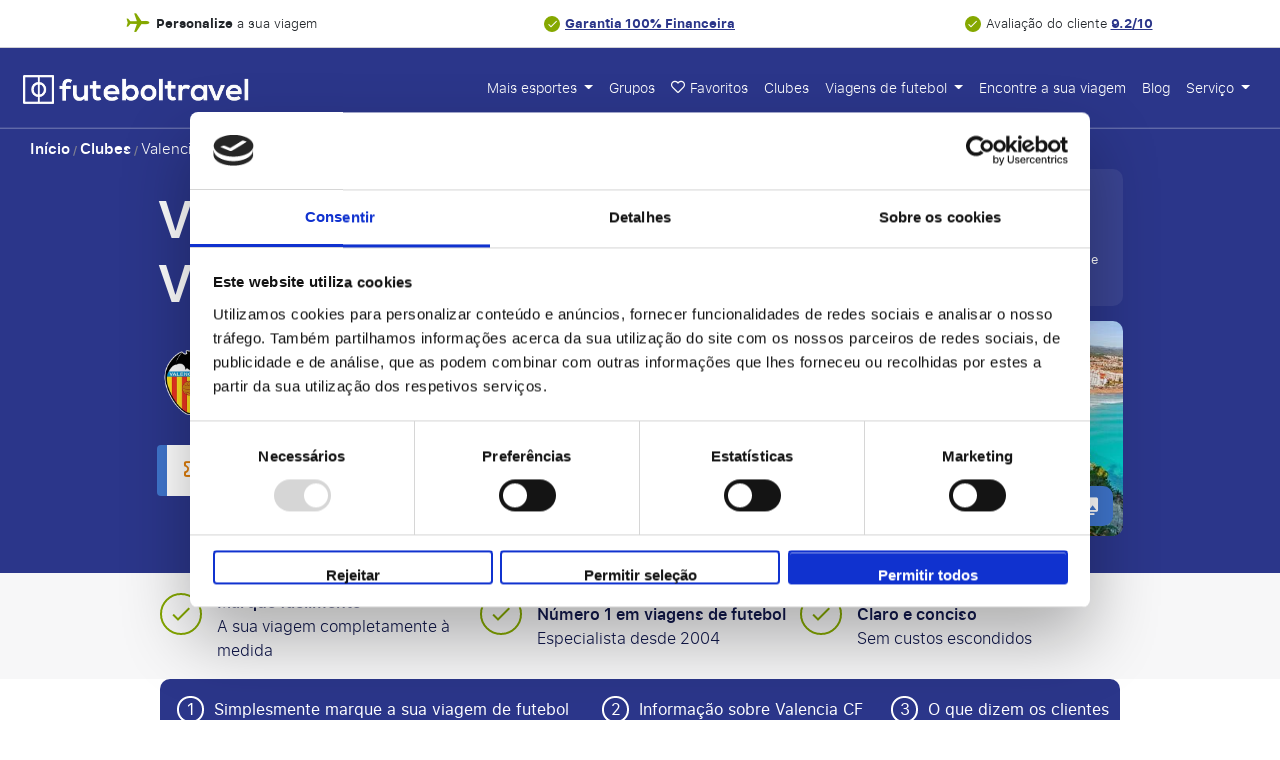

--- FILE ---
content_type: text/html; charset=utf-8
request_url: https://www.futeboltravel.com/clubes/valencia-cf/
body_size: 51013
content:
<!DOCTYPE html>
<html lang="pt" id="top">
<head>
    <meta charset="utf-8">
<meta name="viewport" content="width=device-width, initial-scale=1.0, maximum-scale=1.0">
<link rel="shortcut icon" href="/static/themes/mixed/img/favicon/favicon.ico" type="image/x-icon" />
<link rel="apple-touch-icon" href="/static/themes/mixed/img/favicon/apple-touch-icon-iphone-60x60/apple-touch-icon-iphone-60x60.png">
<link rel="apple-touch-icon" sizes="60x60" href="/static/themes/mixed/img/favicon/apple-touch-icon-ipad-76x76/apple-touch-icon-ipad-76x76.png">
<link rel="apple-touch-icon" sizes="114x114" href="/static/themes/mixed/img/favicon/apple-touch-icon-iphone-retina-120x120/apple-touch-icon-iphone-retina-120x120.png">
<link rel="apple-touch-icon" sizes="144x144" href="/static/themes/mixed/img/favicon/apple-touch-icon-ipad-retina-152x152/apple-touch-icon-ipad-retina-152x152.png">
<title>Férias e viagens de futebol para Valencia CF</title>
<base href="https://www.futeboltravel.com/">


    <link rel="canonical" href="https://www.futeboltravel.com/clubes/valencia-cf/">

    





    <meta name="description" content="Férias e viagens de futebol para Valencia CF">



    <meta name="facebook-domain-verification" content="4d86qdplbfqxhw7ulgbri3w19f8z4a">




<meta name="apple-mobile-web-app-capable" content="yes">
<meta name="apple-mobile-web-app-status-bar-style" content="black">
<meta name="theme-color" content="#000"/>
<meta name="format-detection" content="telephone=no">


    <link rel="dns-prefetch" href="https://www.googletagmanager.com">



    <link href="https://assets.travelgroep.nl" rel="preconnect" crossorigin>

    <link href="https://stats.g.doubleclick.net" rel="preconnect" crossorigin>

    <link href="https://www.google.com/ads/" rel="preconnect" crossorigin>

    <link href="https://in.hotjar.com/" rel="preconnect" crossorigin>

    <link href="https://cdnjs.cloudflare.com" rel="preconnect" crossorigin>


<style>*,:before,:after{box-sizing:border-box}body{font-family:var(--bs-body-font-family);font-size:var(--bs-body-font-size);font-weight:var(--bs-body-font-weight);line-height:var(--bs-body-line-height);color:var(--bs-body-color);text-align:var(--bs-body-text-align);background-color:var(--bs-body-bg);-webkit-text-size-adjust:100%;-webkit-tap-highlight-color:#0000;margin:0}hr{color:inherit;border:0;border-top:var(--bs-border-width)solid;opacity:.25;margin:1rem 0}h6,h5,h4,h3,h2,h1{color:var(--bs-heading-color);margin-top:0;margin-bottom:.5rem;font-weight:500;line-height:1.2}h1{font-size:calc(1.375rem + 1.5vw)}h2{font-size:calc(1.325rem + .9vw)}h3{font-size:calc(1.3rem + .6vw)}h4{font-size:calc(1.275rem + .3vw)}h5{font-size:1.25rem}h6{font-size:1rem}p{margin-top:0;margin-bottom:1rem}abbr[title]{cursor:help;-webkit-text-decoration-skip-ink:none;text-decoration-skip-ink:none;-webkit-text-decoration:underline dotted;text-decoration:underline dotted}address{font-style:normal;line-height:inherit;margin-bottom:1rem}ol,ul{padding-left:2rem}ol,ul,dl{margin-top:0;margin-bottom:1rem}ol ol,ul ul,ol ul,ul ol{margin-bottom:0}dt{font-weight:700}dd{margin-bottom:.5rem;margin-left:0}blockquote{margin:0 0 1rem}b,strong{font-weight:bolder}small{font-size:.875em}mark{color:var(--bs-highlight-color);background-color:var(--bs-highlight-bg);padding:.1875em}sub,sup{vertical-align:baseline;font-size:.75em;line-height:0;position:relative}sub{bottom:-.25em}sup{top:-.5em}a{color:rgba(var(--bs-link-color-rgb),var(--bs-link-opacity,1));text-decoration:underline}a:hover{--bs-link-color-rgb:var(--bs-link-hover-color-rgb)}a:not([href]):not([class]),a:not([href]):not([class]):hover{color:inherit;text-decoration:none}pre,code,kbd,samp{font-family:var(--bs-font-monospace);font-size:1em}pre{margin-top:0;margin-bottom:1rem;font-size:.875em;display:block;overflow:auto}pre code{font-size:inherit;color:inherit;word-break:normal}code{color:var(--bs-code-color);word-wrap:break-word;font-size:.875em}a>code{color:inherit}kbd{color:var(--bs-body-bg);background-color:var(--bs-body-color);border-radius:.25rem;padding:.1875rem .375rem;font-size:.875em}kbd kbd{padding:0;font-size:1em}figure{margin:0 0 1rem}img,svg{vertical-align:middle}table{caption-side:bottom;border-collapse:collapse}caption{color:var(--bs-secondary-color);text-align:left;padding-top:.5rem;padding-bottom:.5rem}th{text-align:inherit;text-align:-webkit-match-parent}thead,tbody,tfoot,tr,td,th{border-color:inherit;border-style:solid;border-width:0}label{display:inline-block}button{border-radius:0}button:focus:not(:focus-visible){outline:0}input,button,select,optgroup,textarea{font-family:inherit;font-size:inherit;line-height:inherit;margin:0}button,select{text-transform:none}[role=button]{cursor:pointer}select{word-wrap:normal}select:disabled{opacity:1}[list]:not([type=date]):not([type=datetime-local]):not([type=month]):not([type=week]):not([type=time])::-webkit-calendar-picker-indicator{display:none!important}button,[type=button],[type=reset],[type=submit]{-webkit-appearance:button}button:not(:disabled),[type=button]:not(:disabled),[type=reset]:not(:disabled),[type=submit]:not(:disabled){cursor:pointer}::-moz-focus-inner{border-style:none;padding:0}textarea{resize:vertical}fieldset{border:0;min-width:0;margin:0;padding:0}legend{float:left;width:100%;font-size:calc(1.275rem + .3vw);line-height:inherit;margin-bottom:.5rem;padding:0}legend+*{clear:left}::-webkit-datetime-edit-fields-wrapper{padding:0}::-webkit-datetime-edit-text{padding:0}::-webkit-datetime-edit-minute{padding:0}::-webkit-datetime-edit-hour-field{padding:0}::-webkit-datetime-edit-day-field{padding:0}::-webkit-datetime-edit-month-field{padding:0}::-webkit-datetime-edit-year-field{padding:0}::-webkit-inner-spin-button{height:auto}[type=search]{-webkit-appearance:textfield;outline-offset:-2px}::-webkit-search-decoration{-webkit-appearance:none}::-webkit-color-swatch-wrapper{padding:0}::-webkit-file-upload-button{font:inherit;-webkit-appearance:button}::file-selector-button{font:inherit;-webkit-appearance:button}output{display:inline-block}iframe{border:0;max-width:100%}summary{cursor:pointer;display:list-item}progress{vertical-align:baseline}[hidden]{display:none!important}.container,.container-fluid,.container-xxl,.container-xl,.container-lg,.container-md,.container-sm{--bs-gutter-x:1.5rem;--bs-gutter-y:0;width:100%;padding-right:calc(var(--bs-gutter-x)*.5);padding-left:calc(var(--bs-gutter-x)*.5);margin-left:auto;margin-right:auto}:root{--bs-breakpoint-xs:0;--bs-breakpoint-xsm:400px;--bs-breakpoint-sm:576px;--bs-breakpoint-md:768px;--bs-breakpoint-lg:992px;--bs-breakpoint-xl:1200px;--bs-breakpoint-xxl:1400px}.row{--bs-gutter-x:1.5rem;--bs-gutter-y:0;margin-top:calc(-1*var(--bs-gutter-y));margin-right:calc(-.5*var(--bs-gutter-x));margin-left:calc(-.5*var(--bs-gutter-x));flex-wrap:wrap;display:flex}.row>*{box-sizing:border-box;width:100%;max-width:100%;padding-right:calc(var(--bs-gutter-x)*.5);padding-left:calc(var(--bs-gutter-x)*.5);margin-top:var(--bs-gutter-y);flex-shrink:0}.col{flex:1 0}.row-cols-auto>*{flex:none;width:auto}.row-cols-1>*{flex:none;width:100%}.row-cols-2>*{flex:none;width:50%}.row-cols-3>*{flex:none;width:33.3333%}.row-cols-4>*{flex:none;width:25%}.row-cols-5>*{flex:none;width:20%}.row-cols-6>*{flex:none;width:16.6667%}.col-auto{flex:none;width:auto}.col-1{flex:none;width:8.33333%}.col-2{flex:none;width:16.6667%}.col-3{flex:none;width:25%}.col-4{flex:none;width:33.3333%}.col-5{flex:none;width:41.6667%}.col-6{flex:none;width:50%}.col-7{flex:none;width:58.3333%}.col-8{flex:none;width:66.6667%}.col-9{flex:none;width:75%}.col-10{flex:none;width:83.3333%}.col-11{flex:none;width:91.6667%}.col-12{flex:none;width:100%}.offset-1{margin-left:8.33333%}.offset-2{margin-left:16.6667%}.offset-3{margin-left:25%}.offset-4{margin-left:33.3333%}.offset-5{margin-left:41.6667%}.offset-6{margin-left:50%}.offset-7{margin-left:58.3333%}.offset-8{margin-left:66.6667%}.offset-9{margin-left:75%}.offset-10{margin-left:83.3333%}.offset-11{margin-left:91.6667%}.g-0,.gx-0{--bs-gutter-x:0}.g-0,.gy-0{--bs-gutter-y:0}.g-1,.gx-1{--bs-gutter-x:.25rem}.g-1,.gy-1{--bs-gutter-y:.25rem}.g-2,.gx-2{--bs-gutter-x:.5rem}.g-2,.gy-2{--bs-gutter-y:.5rem}.g-3,.gx-3{--bs-gutter-x:1rem}.g-3,.gy-3{--bs-gutter-y:1rem}.g-4,.gx-4{--bs-gutter-x:1.5rem}.g-4,.gy-4{--bs-gutter-y:1.5rem}.g-5,.gx-5{--bs-gutter-x:3rem}.g-5,.gy-5{--bs-gutter-y:3rem}.d-inline{display:inline!important}.d-inline-block{display:inline-block!important}.d-block{display:block!important}.d-grid{display:grid!important}.d-inline-grid{display:inline-grid!important}.d-table{display:table!important}.d-table-row{display:table-row!important}.d-table-cell{display:table-cell!important}.d-flex{display:flex!important}.d-inline-flex{display:inline-flex!important}.d-none{display:none!important}.flex-fill{flex:auto!important}.flex-row{flex-direction:row!important}.flex-column{flex-direction:column!important}.flex-row-reverse{flex-direction:row-reverse!important}.flex-column-reverse{flex-direction:column-reverse!important}.flex-grow-0{flex-grow:0!important}.flex-grow-1{flex-grow:1!important}.flex-shrink-0{flex-shrink:0!important}.flex-shrink-1{flex-shrink:1!important}.flex-wrap{flex-wrap:wrap!important}.flex-nowrap{flex-wrap:nowrap!important}.flex-wrap-reverse{flex-wrap:wrap-reverse!important}.justify-content-start{justify-content:flex-start!important}.justify-content-end{justify-content:flex-end!important}.justify-content-center{justify-content:center!important}.justify-content-between{justify-content:space-between!important}.justify-content-around{justify-content:space-around!important}.justify-content-evenly{justify-content:space-evenly!important}.align-items-start{align-items:flex-start!important}.align-items-end{align-items:flex-end!important}.align-items-center{align-items:center!important}.align-items-baseline{align-items:baseline!important}.align-items-stretch{align-items:stretch!important}.align-content-start{align-content:flex-start!important}.align-content-end{align-content:flex-end!important}.align-content-center{align-content:center!important}.align-content-between{align-content:space-between!important}.align-content-around{align-content:space-around!important}.align-content-stretch{align-content:stretch!important}.align-self-auto{align-self:auto!important}.align-self-start{align-self:flex-start!important}.align-self-end{align-self:flex-end!important}.align-self-center{align-self:center!important}.align-self-baseline{align-self:baseline!important}.align-self-stretch{align-self:stretch!important}.order-first{order:-1!important}.order-0{order:0!important}.order-1{order:1!important}.order-2{order:2!important}.order-3{order:3!important}.order-4{order:4!important}.order-5{order:5!important}.order-last{order:6!important}.m-0{margin:0!important}.m-1{margin:.25rem!important}.m-2{margin:.5rem!important}.m-3{margin:1rem!important}.m-4{margin:1.5rem!important}.m-5{margin:3rem!important}.m-auto{margin:auto!important}.mx-0{margin-left:0!important;margin-right:0!important}.mx-1{margin-left:.25rem!important;margin-right:.25rem!important}.mx-2{margin-left:.5rem!important;margin-right:.5rem!important}.mx-3{margin-left:1rem!important;margin-right:1rem!important}.mx-4{margin-left:1.5rem!important;margin-right:1.5rem!important}.mx-5{margin-left:3rem!important;margin-right:3rem!important}.mx-auto{margin-left:auto!important;margin-right:auto!important}.my-0{margin-top:0!important;margin-bottom:0!important}.my-1{margin-top:.25rem!important;margin-bottom:.25rem!important}.my-2{margin-top:.5rem!important;margin-bottom:.5rem!important}.my-3{margin-top:1rem!important;margin-bottom:1rem!important}.my-4{margin-top:1.5rem!important;margin-bottom:1.5rem!important}.my-5{margin-top:3rem!important;margin-bottom:3rem!important}.my-auto{margin-top:auto!important;margin-bottom:auto!important}.mt-0{margin-top:0!important}.mt-1{margin-top:.25rem!important}.mt-2{margin-top:.5rem!important}.mt-3{margin-top:1rem!important}.mt-4{margin-top:1.5rem!important}.mt-5{margin-top:3rem!important}.mt-auto{margin-top:auto!important}.me-0{margin-right:0!important}.me-1{margin-right:.25rem!important}.me-2{margin-right:.5rem!important}.me-3{margin-right:1rem!important}.me-4{margin-right:1.5rem!important}.me-5{margin-right:3rem!important}.me-auto{margin-right:auto!important}.mb-0{margin-bottom:0!important}.mb-1{margin-bottom:.25rem!important}.mb-2{margin-bottom:.5rem!important}.mb-3{margin-bottom:1rem!important}.mb-4{margin-bottom:1.5rem!important}.mb-5{margin-bottom:3rem!important}.mb-auto{margin-bottom:auto!important}.ms-0{margin-left:0!important}.ms-1{margin-left:.25rem!important}.ms-2{margin-left:.5rem!important}.ms-3{margin-left:1rem!important}.ms-4{margin-left:1.5rem!important}.ms-5{margin-left:3rem!important}.ms-auto{margin-left:auto!important}.p-0{padding:0!important}.p-1{padding:.25rem!important}.p-2{padding:.5rem!important}.p-3{padding:1rem!important}.p-4{padding:1.5rem!important}.p-5{padding:3rem!important}.px-0{padding-left:0!important;padding-right:0!important}.px-1{padding-left:.25rem!important;padding-right:.25rem!important}.px-2{padding-left:.5rem!important;padding-right:.5rem!important}.px-3{padding-left:1rem!important;padding-right:1rem!important}.px-4{padding-left:1.5rem!important;padding-right:1.5rem!important}.px-5{padding-left:3rem!important;padding-right:3rem!important}.py-0{padding-top:0!important;padding-bottom:0!important}.py-1{padding-top:.25rem!important;padding-bottom:.25rem!important}.py-2{padding-top:.5rem!important;padding-bottom:.5rem!important}.py-3{padding-top:1rem!important;padding-bottom:1rem!important}.py-4{padding-top:1.5rem!important;padding-bottom:1.5rem!important}.py-5{padding-top:3rem!important;padding-bottom:3rem!important}.pt-0{padding-top:0!important}.pt-1{padding-top:.25rem!important}.pt-2{padding-top:.5rem!important}.pt-3{padding-top:1rem!important}.pt-4{padding-top:1.5rem!important}.pt-5{padding-top:3rem!important}.pe-0{padding-right:0!important}.pe-1{padding-right:.25rem!important}.pe-2{padding-right:.5rem!important}.pe-3{padding-right:1rem!important}.pe-4{padding-right:1.5rem!important}.pe-5{padding-right:3rem!important}.pb-0{padding-bottom:0!important}.pb-1{padding-bottom:.25rem!important}.pb-2{padding-bottom:.5rem!important}.pb-3{padding-bottom:1rem!important}.pb-4{padding-bottom:1.5rem!important}.pb-5{padding-bottom:3rem!important}.ps-0{padding-left:0!important}.ps-1{padding-left:.25rem!important}.ps-2{padding-left:.5rem!important}.ps-3{padding-left:1rem!important}.ps-4{padding-left:1.5rem!important}.ps-5{padding-left:3rem!important}.dropup,.dropend,.dropdown,.dropstart,.dropup-center,.dropdown-center{position:relative}.dropdown-toggle{white-space:nowrap}.dropdown-toggle:after{vertical-align:.255em;content:"";border:.3em solid #0000;border-top-color:currentColor;border-bottom:0;margin-left:.255em;display:inline-block}.dropdown-toggle:empty:after{margin-left:0}.dropdown-menu{--bs-dropdown-zindex:1000;--bs-dropdown-min-width:10rem;--bs-dropdown-padding-x:0;--bs-dropdown-padding-y:.5rem;--bs-dropdown-spacer:.125rem;--bs-dropdown-font-size:1rem;--bs-dropdown-color:var(--bs-body-color);--bs-dropdown-bg:var(--bs-body-bg);--bs-dropdown-border-color:var(--bs-border-color-translucent);--bs-dropdown-border-radius:var(--bs-border-radius);--bs-dropdown-border-width:var(--bs-border-width);--bs-dropdown-inner-border-radius:calc(var(--bs-border-radius) - var(--bs-border-width));--bs-dropdown-divider-bg:var(--bs-border-color-translucent);--bs-dropdown-divider-margin-y:.5rem;--bs-dropdown-box-shadow:var(--bs-box-shadow);--bs-dropdown-link-color:var(--bs-body-color);--bs-dropdown-link-hover-color:var(--bs-body-color);--bs-dropdown-link-hover-bg:var(--bs-tertiary-bg);--bs-dropdown-link-active-color:#fff;--bs-dropdown-link-active-bg:#0d6efd;--bs-dropdown-link-disabled-color:var(--bs-tertiary-color);--bs-dropdown-item-padding-x:1rem;--bs-dropdown-item-padding-y:.25rem;--bs-dropdown-header-color:#6c757d;--bs-dropdown-header-padding-x:1rem;--bs-dropdown-header-padding-y:.5rem;z-index:var(--bs-dropdown-zindex);min-width:var(--bs-dropdown-min-width);padding:var(--bs-dropdown-padding-y)var(--bs-dropdown-padding-x);font-size:var(--bs-dropdown-font-size);color:var(--bs-dropdown-color);text-align:left;background-color:var(--bs-dropdown-bg);border:var(--bs-dropdown-border-width)solid var(--bs-dropdown-border-color);border-radius:var(--bs-dropdown-border-radius);background-clip:padding-box;margin:0;list-style:none;display:none;position:absolute}.dropdown-menu[data-bs-popper]{margin-top:var(--bs-dropdown-spacer);top:100%;left:0}.dropdown-menu-start{--bs-position:start}.dropdown-menu-start[data-bs-popper]{left:0;right:auto}.dropdown-menu-end{--bs-position:end}.dropdown-menu-end[data-bs-popper]{left:auto;right:0}.dropup .dropdown-menu[data-bs-popper]{margin-top:0;margin-bottom:var(--bs-dropdown-spacer);top:auto;bottom:100%}.dropup .dropdown-toggle:after{vertical-align:.255em;content:"";border:.3em solid #0000;border-top:0;border-bottom-color:currentColor;margin-left:.255em;display:inline-block}.dropup .dropdown-toggle:empty:after{margin-left:0}.dropend .dropdown-menu[data-bs-popper]{margin-top:0;margin-left:var(--bs-dropdown-spacer);top:0;left:100%;right:auto}.dropend .dropdown-toggle:after{vertical-align:.255em;content:"";border:.3em solid #0000;border-left-color:currentColor;border-right:0;margin-left:.255em;display:inline-block;vertical-align:0}.dropend .dropdown-toggle:empty:after{margin-left:0}.dropstart .dropdown-menu[data-bs-popper]{margin-top:0;margin-right:var(--bs-dropdown-spacer);top:0;left:auto;right:100%}.dropstart .dropdown-toggle:after{vertical-align:.255em;content:"";margin-left:.255em;display:none}.dropstart .dropdown-toggle:before{vertical-align:.255em;content:"";border-top:.3em solid #0000;border-bottom:.3em solid #0000;border-right:.3em solid;margin-right:.255em;display:inline-block;vertical-align:0}.dropstart .dropdown-toggle:empty:after{margin-left:0}.dropdown-divider{height:0;margin:var(--bs-dropdown-divider-margin-y)0;border-top:1px solid var(--bs-dropdown-divider-bg);opacity:1;overflow:hidden}.dropdown-item{width:100%;padding:var(--bs-dropdown-item-padding-y)var(--bs-dropdown-item-padding-x);clear:both;color:var(--bs-dropdown-link-color);text-align:inherit;white-space:nowrap;border-radius:var(--bs-dropdown-item-border-radius,0);background-color:#0000;border:0;font-weight:400;text-decoration:none;display:block}.dropdown-item:hover,.dropdown-item:focus{color:var(--bs-dropdown-link-hover-color);background-color:var(--bs-dropdown-link-hover-bg)}.dropdown-item.active,.dropdown-item:active{color:var(--bs-dropdown-link-active-color);background-color:var(--bs-dropdown-link-active-bg);text-decoration:none}.dropdown-item.disabled,.dropdown-item:disabled{color:var(--bs-dropdown-link-disabled-color);pointer-events:none;background-color:#0000}.dropdown-menu.show{display:block}.dropdown-header{padding:var(--bs-dropdown-header-padding-y)var(--bs-dropdown-header-padding-x);color:var(--bs-dropdown-header-color);white-space:nowrap;margin-bottom:0;font-size:.875rem;display:block}.dropdown-item-text{padding:var(--bs-dropdown-item-padding-y)var(--bs-dropdown-item-padding-x);color:var(--bs-dropdown-link-color);display:block}.dropdown-menu-dark{--bs-dropdown-color:#dee2e6;--bs-dropdown-bg:#343a40;--bs-dropdown-border-color:var(--bs-border-color-translucent);--bs-dropdown-box-shadow: ;--bs-dropdown-link-color:#dee2e6;--bs-dropdown-link-hover-color:#fff;--bs-dropdown-divider-bg:var(--bs-border-color-translucent);--bs-dropdown-link-hover-bg:#ffffff26;--bs-dropdown-link-active-color:#fff;--bs-dropdown-link-active-bg:#0d6efd;--bs-dropdown-link-disabled-color:#adb5bd;--bs-dropdown-header-color:#adb5bd}.navbar{--bs-navbar-padding-x:0;--bs-navbar-padding-y:.5rem;--bs-navbar-color:rgba(var(--bs-emphasis-color-rgb),.65);--bs-navbar-hover-color:rgba(var(--bs-emphasis-color-rgb),.8);--bs-navbar-disabled-color:rgba(var(--bs-emphasis-color-rgb),.3);--bs-navbar-active-color:rgba(var(--bs-emphasis-color-rgb),1);--bs-navbar-brand-padding-y:.3125rem;--bs-navbar-brand-margin-end:1rem;--bs-navbar-brand-font-size:1.25rem;--bs-navbar-brand-color:rgba(var(--bs-emphasis-color-rgb),1);--bs-navbar-brand-hover-color:rgba(var(--bs-emphasis-color-rgb),1);--bs-navbar-nav-link-padding-x:.5rem;--bs-navbar-toggler-padding-y:.25rem;--bs-navbar-toggler-padding-x:.75rem;--bs-navbar-toggler-font-size:1.25rem;--bs-navbar-toggler-icon-bg:url("data:image/svg+xml,%3csvg xmlns='http://www.w3.org/2000/svg' viewBox='0 0 30 30'%3e%3cpath stroke='rgba%2833, 37, 41, 0.75%29' stroke-linecap='round' stroke-miterlimit='10' stroke-width='2' d='M4 7h22M4 15h22M4 23h22'/%3e%3c/svg%3e");--bs-navbar-toggler-border-color:rgba(var(--bs-emphasis-color-rgb),.15);--bs-navbar-toggler-border-radius:var(--bs-border-radius);--bs-navbar-toggler-focus-width:.25rem;--bs-navbar-toggler-transition:box-shadow .15s ease-in-out;padding:var(--bs-navbar-padding-y)var(--bs-navbar-padding-x);flex-wrap:wrap;justify-content:space-between;align-items:center;display:flex;position:relative}.navbar>.container,.navbar>.container-fluid,.navbar>.container-sm,.navbar>.container-md,.navbar>.container-lg,.navbar>.container-xl,.navbar>.container-xxl{flex-wrap:inherit;justify-content:space-between;align-items:center;display:flex}.navbar-brand{padding-top:var(--bs-navbar-brand-padding-y);padding-bottom:var(--bs-navbar-brand-padding-y);margin-right:var(--bs-navbar-brand-margin-end);font-size:var(--bs-navbar-brand-font-size);color:var(--bs-navbar-brand-color);white-space:nowrap;text-decoration:none}.navbar-brand:hover,.navbar-brand:focus{color:var(--bs-navbar-brand-hover-color)}.navbar-nav{--bs-nav-link-padding-x:0;--bs-nav-link-padding-y:.5rem;--bs-nav-link-font-weight: ;--bs-nav-link-color:var(--bs-navbar-color);--bs-nav-link-hover-color:var(--bs-navbar-hover-color);--bs-nav-link-disabled-color:var(--bs-navbar-disabled-color);flex-direction:column;margin-bottom:0;padding-left:0;list-style:none;display:flex}.navbar-nav .nav-link.active,.navbar-nav .nav-link.show{color:var(--bs-navbar-active-color)}.navbar-nav .dropdown-menu{position:static}.navbar-text{color:var(--bs-navbar-color);padding-top:.5rem;padding-bottom:.5rem}.navbar-text a,.navbar-text a:hover,.navbar-text a:focus{color:var(--bs-navbar-active-color)}.navbar-collapse{flex-grow:1;flex-basis:100%;align-items:center}.navbar-toggler{padding:var(--bs-navbar-toggler-padding-y)var(--bs-navbar-toggler-padding-x);font-size:var(--bs-navbar-toggler-font-size);color:var(--bs-navbar-color);border:var(--bs-border-width)solid var(--bs-navbar-toggler-border-color);border-radius:var(--bs-navbar-toggler-border-radius);transition:var(--bs-navbar-toggler-transition);background-color:#0000;line-height:1}.navbar-toggler:hover{text-decoration:none}.navbar-toggler:focus{box-shadow:0 0 0 var(--bs-navbar-toggler-focus-width);outline:0;text-decoration:none}.navbar-toggler-icon{vertical-align:middle;background-image:var(--bs-navbar-toggler-icon-bg);background-position:50%;background-repeat:no-repeat;background-size:100%;width:1.5em;height:1.5em;display:inline-block}.navbar-nav-scroll{max-height:var(--bs-scroll-height,75vh);overflow-y:auto}.navbar-expand{flex-wrap:nowrap;justify-content:flex-start}.navbar-expand .navbar-nav{flex-direction:row}.navbar-expand .navbar-nav .dropdown-menu{position:absolute}.navbar-expand .navbar-nav .nav-link{padding-right:var(--bs-navbar-nav-link-padding-x);padding-left:var(--bs-navbar-nav-link-padding-x)}.navbar-expand .navbar-nav-scroll{overflow:visible}.navbar-expand .navbar-collapse{flex-basis:auto;display:flex!important}.navbar-expand .navbar-toggler{display:none}.navbar-expand .offcanvas{z-index:auto;flex-grow:1;transition:none;position:static;visibility:visible!important;background-color:#0000!important;border:0!important;width:auto!important;height:auto!important;transform:none!important}.navbar-expand .offcanvas .offcanvas-header{display:none}.navbar-expand .offcanvas .offcanvas-body{flex-grow:0;padding:0;display:flex;overflow-y:visible}.navbar-dark,.navbar[data-bs-theme=dark]{--bs-navbar-color:#ffffff8c;--bs-navbar-hover-color:#ffffffbf;--bs-navbar-disabled-color:#ffffff40;--bs-navbar-active-color:#fff;--bs-navbar-brand-color:#fff;--bs-navbar-brand-hover-color:#fff;--bs-navbar-toggler-border-color:#ffffff1a;--bs-navbar-toggler-icon-bg:url("data:image/svg+xml,%3csvg xmlns='http://www.w3.org/2000/svg' viewBox='0 0 30 30'%3e%3cpath stroke='rgba%28255, 255, 255, 0.55%29' stroke-linecap='round' stroke-miterlimit='10' stroke-width='2' d='M4 7h22M4 15h22M4 23h22'/%3e%3c/svg%3e")}[data-bs-theme=dark] .navbar-toggler-icon{--bs-navbar-toggler-icon-bg:url("data:image/svg+xml,%3csvg xmlns='http://www.w3.org/2000/svg' viewBox='0 0 30 30'%3e%3cpath stroke='rgba%28255, 255, 255, 0.55%29' stroke-linecap='round' stroke-miterlimit='10' stroke-width='2' d='M4 7h22M4 15h22M4 23h22'/%3e%3c/svg%3e")}.breadcrumb{--bs-breadcrumb-padding-x:0;--bs-breadcrumb-padding-y:0;--bs-breadcrumb-margin-bottom:1rem;--bs-breadcrumb-bg: ;--bs-breadcrumb-border-radius: ;--bs-breadcrumb-divider-color:var(--bs-secondary-color);--bs-breadcrumb-item-padding-x:.5rem;--bs-breadcrumb-item-active-color:var(--bs-secondary-color);padding:var(--bs-breadcrumb-padding-y)var(--bs-breadcrumb-padding-x);margin-bottom:var(--bs-breadcrumb-margin-bottom);font-size:var(--bs-breadcrumb-font-size);background-color:var(--bs-breadcrumb-bg);border-radius:var(--bs-breadcrumb-border-radius);flex-wrap:wrap;list-style:none;display:flex;background:0 0;border-radius:0;display:block}.breadcrumb-item+.breadcrumb-item{padding-left:var(--bs-breadcrumb-item-padding-x)}.breadcrumb-item+.breadcrumb-item:before{float:left;padding-right:var(--bs-breadcrumb-item-padding-x);color:var(--bs-breadcrumb-divider-color);content:var(--bs-breadcrumb-divider,"/")}.breadcrumb-item.active{color:var(--bs-breadcrumb-item-active-color)}HTML{touch-action:manipulation;padding:0!important}BODY{font-family:sf_pro_textlight,Arial,sans-serif;background:0 0!important}BODY.modal-open{width:100%;overflow:hidden!important}BODY.modal-open.redesignedClubPage{position:relative}BODY.autoOverflow{overflow:auto!important}A{color:#000;outline:none}input:focus{outline:0!important;outline-color:unset!important}img:not([src]){visibility:hidden}.hidden-element{display:none}.lazy:not(.loaded).lazy-placeholder-hla{min-height:92px}.lazy:not(.loaded).lazy-placeholder-tm{min-height:450px}.lazy:not(.loaded).lazy-placeholder-pe{min-height:320px}.lazy:not(.loaded).lazy-placeholder-aow-big{min-height:490px}.lazy:not(.loaded).lazy-placeholder-aow-small{min-height:245px}.lazy:not(.loaded).lazy-placeholder-review{min-height:350px}.lazy:not(.loaded).lazy-placeholder-media-partner{min-height:100px}.lazy:not(.loaded).lazy-placeholder-footer-logo{min-height:50px}.lazy:not(.loaded).lazy-placeholder-event-logo{min-height:60px}.lazy:not(.loaded).lazy-placeholder-sidebar-img{min-height:200px}.lazy:not(.loaded).lazy-placeholder-50{min-height:50px}.lazy:not(.loaded).lazy-placeholder-115{min-height:115px}.lazy:not(.loaded).lazy-placeholder-150{min-height:150px}.lazy:not(.loaded).lazy-placeholder-175{min-height:175px}.lazy:not(.loaded).lazy-placeholder-225{min-height:225px}.lazy:not(.loaded).lazy-placeholder-250{min-height:250px}.lazy:not(.loaded).lazy-placeholder-400{min-height:400px}.lazy:not(.loaded).lazy-placeholder-mw-300{min-width:300px}.breadcrumb li{display:inline-block}header{z-index:20;contain:style;position:relative}header .row{margin-left:0;margin-right:0}header .headerContainer{position:relative}header .headerContainer.showMainBenefitsBanner{padding-top:0}header .headerContainer.noArrangement .background-image-container-wrapper{padding-bottom:40px}header .headerContainer .background-image-container-wrapper{position:relative}header .headerContainer .systemUpdateMessage{z-index:1;color:#e07d09;background-color:#fff0de;padding:10px 20px;font-size:14px;position:relative}header .headerContainer .systemUpdateMessage #closeSystemUpdateMessage{box-shadow:none;background-color:#0000;border:none;position:absolute;top:calc(50% - 14px);right:5px}header .headerContainer .systemUpdateMessage #closeSystemUpdateMessage:hover{text-shadow:0 0 2px #000}header .headerContainer .systemUpdateMessage #closeSystemUpdateMessage i{color:#e07d09}header .headerContainer .background-image-container{z-index:0;width:100%;height:calc(100% - 79px);position:absolute;bottom:0;overflow:hidden}header .headerContainer .background-image-container PICTURE{z-index:1;width:100%;height:100%;display:block;position:relative}header .headerContainer .background-image-container .background-img{z-index:1;object-fit:cover;min-width:100%;min-height:100%;position:absolute;top:50%;left:50%;transform:translate(-50%,-50%)}header .headerContainer .background-image-container .background{z-index:2;opacity:.65;background:linear-gradient(#2b368a 0% 25%,#85a800 100%);width:100%;height:100%;position:absolute;top:0;left:0}header .headerContainer .infoLine.originalHeader{z-index:23;text-transform:uppercase;background:#f7f7f8;width:100%;min-height:20px;padding-left:20px;padding-right:20px;font-size:10px;line-height:36px;display:block;position:relative}header .headerContainer .infoLine.originalHeader #closeInfoLine i{font-size:2em}header .headerContainer .infoLine.originalHeader.row{margin:0}header .headerContainer .infoLine.originalHeader.row [class*=col]{margin:0;padding:0}header .headerContainer .infoLine.originalHeader.row [class*=col] .item{width:33%;display:inline-block}header .headerContainer .infoLine.originalHeader.row [class*=col] .item [data-bs-toggle=tooltip]{text-align:center;vertical-align:middle;cursor:pointer;border:2px solid;border-radius:50%;width:18px;height:18px;margin-left:5px;line-height:16px;display:inline-block}header .headerContainer .infoLine.originalHeader.row [class*=col] .item [data-bs-toggle=tooltip] i{font-size:10px}header .headerContainer .infoLine.originalHeader.row [class*=col] .item.left{text-align:left}header .headerContainer .infoLine.originalHeader.row [class*=col] .item.center{text-align:center}header .headerContainer .infoLine.originalHeader.row [class*=col] .item.center a{color:#333;text-decoration:underline}header .headerContainer .infoLine.originalHeader.row [class*=col] .item.center a:hover{color:#2b368a}header .headerContainer .infoLine.originalHeader.row [class*=col] .item.right{float:right;text-align:right;white-space:nowrap}header .headerContainer .infoLine.originalHeader.row [class*=col] .item .light,header .headerContainer .infoLine.originalHeader.row [class*=col] .item .dark{display:inline-block}header .headerContainer .infoLine.originalHeader.row [class*=col] .item .light{color:#85a800;padding-right:5px}header .headerContainer .infoLine.originalHeader.row [class*=col] .item .light a{color:inherit}header .headerContainer .infoLine.originalHeader.row [class*=col] .item .dark{color:#333}header .headerContainer .infoLine.originalHeader.row [class*=col] .item .dark a{color:inherit}header .headerContainer .infoLine.mainBenefitsBanner{z-index:25;width:100%;height:48px;min-height:20px;color:var(--bs-body-color);background:#fff;border-bottom:1px solid #d0d0d4;margin:0;padding:0;font-size:13px;line-height:48px;display:block;position:fixed;top:0;left:0;overflow:hidden}header .headerContainer .infoLine.mainBenefitsBanner .container{margin:0 auto}header .headerContainer .infoLine.mainBenefitsBanner .mainBenefitsBannerCarousel{text-transform:none;position:relative}header .headerContainer .infoLine.mainBenefitsBanner .mainBenefitsBannerCarousel.headerBenefits .carousel-inner .carousel-item I.planeMark{color:#fff}header .headerContainer .infoLine.mainBenefitsBanner .mainBenefitsBannerCarousel.headerBenefits .carousel-inner .carousel-item I.checkMark{color:#2b368a;background:#fff;font-size:20px}header .headerContainer .infoLine.mainBenefitsBanner .mainBenefitsBannerCarousel.headerBenefits .carousel-inner .carousel-item A,header .headerContainer .infoLine.mainBenefitsBanner .mainBenefitsBannerCarousel.headerBenefits .carousel-inner .carousel-item A:hover,header .headerContainer .infoLine.mainBenefitsBanner .mainBenefitsBannerCarousel.headerBenefits .carousel-inner .carousel-item A:active{color:#2b368a}header .headerContainer .infoLine.mainBenefitsBanner .mainBenefitsBannerCarousel .carousel-control-prev{display:none}header .headerContainer .infoLine.mainBenefitsBanner .mainBenefitsBannerCarousel .carousel-control-prev-icon{background:0 0}header .headerContainer .infoLine.mainBenefitsBanner .mainBenefitsBannerCarousel .carousel-control-next{display:none}header .headerContainer .infoLine.mainBenefitsBanner .mainBenefitsBannerCarousel .carousel-control-next-icon{background:0 0}header .headerContainer .infoLine.mainBenefitsBanner .mainBenefitsBannerCarousel .carousel-inner:after{display:none}header .headerContainer .infoLine.mainBenefitsBanner .mainBenefitsBannerCarousel .carousel-inner .carousel-item B{font-family:sf_pro_textbold,Arial,sans-serif;font-weight:400}header .headerContainer .infoLine.mainBenefitsBanner .mainBenefitsBannerCarousel .carousel-inner .carousel-item I.planeMark{color:#85a800;margin-right:5px;font-size:26px;display:inline-block;position:relative;top:6px}header .headerContainer .infoLine.mainBenefitsBanner .mainBenefitsBannerCarousel .carousel-inner .carousel-item I.checkMark{color:#fff;text-align:center;vertical-align:middle;background:#85a800;border-radius:16px;width:16px;height:16px;margin:0 5px 0 0;padding:0;font-size:7px;line-height:16px;display:inline-block;position:relative;top:-1px}header .headerContainer .infoLine.mainBenefitsBanner .mainBenefitsBannerCarousel .carousel-inner .carousel-item I.eventTripsIcon-star-full{color:unset;background:unset;font-size:18px;top:-3px}header .headerContainer .infoLine.mainBenefitsBanner .mainBenefitsBannerCarousel .carousel-inner .carousel-item A{color:#2b368a;font-family:sf_pro_textbold,Arial,sans-serif;font-weight:400;text-decoration:underline}header .headerContainer .infoLine.mainBenefitsBanner .mainBenefitsBannerCarousel .carousel-inner .carousel-item A.defaultColor{color:#212529}header .headerContainer .infoLine.mainBenefitsBanner .mainBenefitsBannerCarousel .carousel-inner .carousel-item A:hover,header .headerContainer .infoLine.mainBenefitsBanner .mainBenefitsBannerCarousel .carousel-inner .carousel-item A:active{color:#2b368a}header .headerContainer .infoLine.mainBenefitsBanner .mainBenefitsBannerCarousel .carousel-inner .carousel-item A:hover.defaultColor,header .headerContainer .infoLine.mainBenefitsBanner .mainBenefitsBannerCarousel .carousel-inner .carousel-item A:active.defaultColor{color:#212529}header .headerContainer .infoLine.mainBenefitsBanner .mainBenefitsBannerCarousel .carousel-inner .carousel-item .trustpilot-widget{top:14px}header .headerContainer .infoLine.mainBenefitsBanner .mainBenefitsBannerCarousel .carousel-inner.has-trustpilot-widget .carousel-item{vertical-align:top}header .headerContainer #headerBanner{z-index:22;background:#fff;padding-left:20px;padding-right:20px;font-size:14px;position:relative}header .headerContainer #headerBanner .col-12{margin:5px 0;padding:0}header .headerContainer #headerBanner .col-12 i,header .headerContainer #headerBanner .col-12 span{display:inline}header .headerContainer #headerBanner .col-12 i{color:#85a800;margin-right:4px;font-size:18px}header .headerContainer #headerBanner .col-12 span{vertical-align:bottom;line-height:23px}header .headerContainer #headerBanner .col-12 span a{text-decoration:underline}header .headerContainer #headerBanner.higherHeaderBanner{text-align:center;background:#85a800;padding-top:12px;padding-bottom:12px;font-size:16px}header .headerContainer #headerBanner.higherHeaderBanner .col-12 I{color:#fff;padding-right:5px;position:relative;top:2px}header .headerContainer #headerBanner.higherHeaderBanner .col-12 P{color:#fff;text-transform:uppercase;margin:0;font-weight:400;display:block}header .headerContainer #headerBanner.higherHeaderBanner .col-12 P A{color:#fff;border-bottom:1px solid #fff;line-height:1.2em;text-decoration:none;display:inline-block;position:relative}header .headerContainer #headerBanner.higherHeaderBanner .col-12 P A:hover,header .headerContainer #headerBanner.higherHeaderBanner .col-12 P A:focus{color:#ffcf00;border-bottom:1px solid #ffcf00;text-decoration:none}header .headerContainer .nav.originalHeader{z-index:24;position:relative}header .headerContainer .nav.originalHeader NAV.navbar{top:unset;position:relative}header .headerContainer .nav.originalHeader NAV.navbar.navIsScrolled{top:0}header .headerContainer .nav NAV.navbar.originalMenu{z-index:20;background:#2b368a;width:100%;min-height:10px;padding:22.5px;position:relative}header .headerContainer .nav NAV.navbar.originalMenu:after{z-index:3;content:" ";background:#ffffff1a;width:100%;height:1px;display:block;position:absolute;bottom:0;left:0;overflow:hidden}header .headerContainer .nav NAV.navbar.originalMenu.navIsScrolled{top:0}header .headerContainer .nav NAV.navbar.originalMenu .headerGaranteeLogo IMG{width:auto;height:29px;margin-left:15px}header .headerContainer .nav NAV.navbar.originalMenu .headerGaranteeLogo IMG[alt=SGR]{background-color:#fff}header .headerContainer .nav NAV.navbar.originalMenu #matchWidgetBack{display:inline-block;position:relative}header .headerContainer .nav NAV.navbar.originalMenu #matchWidgetBack I{z-index:1;color:#fff;cursor:pointer;display:inline-block;position:absolute;top:-8px;left:-17px}header .headerContainer .nav NAV.navbar.originalMenu .navbar-left-group{align-items:center;gap:5px;display:flex}header .headerContainer .nav NAV.navbar.originalMenu .navbar-brand{margin-right:5px;padding:0;position:relative;top:0}header .headerContainer .nav NAV.navbar.originalMenu .navbar-brand a img{width:auto;height:29px}header .headerContainer .nav NAV.navbar.originalMenu .navbar-brand a img.desktop{display:inline-block}header .headerContainer .nav NAV.navbar.originalMenu .navbar-brand a img.mobile{display:none}header .headerContainer .nav NAV.navbar.originalMenu .partner-logo{background:#fff;border-radius:5px;align-items:center;gap:5px;padding:3px 6px;text-decoration:none;display:inline-flex}header .headerContainer .nav NAV.navbar.originalMenu .partner-logo .partner-logo-image{width:auto;height:38px}header .headerContainer .nav NAV.navbar.originalMenu .partner-logo .partner-logo-text{color:#2b368a;text-align:left;font-size:9px;line-height:1.2em}header .headerContainer .nav NAV.navbar.originalMenu .mobile-garantee-logo{display:none;position:absolute;top:2px;right:50px}header .headerContainer .nav NAV.navbar.originalMenu .arrow-toheader{z-index:2;color:#fff;text-transform:none;width:210px;margin-left:-55px;font-family:Comic Sans MS;font-size:12px;font-style:italic;font-weight:400;line-height:200px;position:absolute;top:0;left:50%}header .headerContainer .nav NAV.navbar.originalMenu .arrow-toheader.hidden{display:none}header .headerContainer .nav NAV.navbar.originalMenu .arrow-toheader:after{text-indent:-9999px;vertical-align:top;content:" ";background-image:url(/static/themes/football/img/arrow-pointer/arrow-pointer.png);background-position:100% 0;background-repeat:no-repeat;background-size:100px;width:45px;height:100px;display:inline-block}header .headerContainer .nav NAV.navbar.originalMenu .navbar-collapse.collapse.right ul.navbar-nav{float:right;background-color:#0000;flex-direction:row}header .headerContainer .nav NAV.navbar.originalMenu .navbar-collapse.collapse.right ul.navbar-nav .nav-item{border-top:unset}header .headerContainer .nav NAV.navbar.originalMenu .navbar-collapse.collapse.right ul.navbar-nav .nav-item i{font-size:20px;line-height:34.77px}header .headerContainer .nav NAV.navbar.originalMenu .navbar-collapse.collapse.right ul.navbar-nav .nav-item i.wishlistFaIcon{font-size:14px}header .headerContainer .nav NAV.navbar.originalMenu .navbar-collapse.collapse.right ul.navbar-nav .nav-item .userViewedArrangementsCount.badge{position:relative;top:0;right:0}header .headerContainer .nav NAV.navbar.originalMenu .navbar-collapse.collapse.right ul.navbar-nav .nav-item .badge{padding:0;line-height:16px;position:absolute;top:2px;left:20px}header .headerContainer .nav NAV.navbar.originalMenu .navbar-collapse.collapse.right ul.navbar-nav .nav-item .badge i{font-size:10px;line-height:15px}header .headerContainer .nav NAV.navbar.originalMenu .navbar-collapse.collapse{flex-direction:row-reverse}header .headerContainer .nav NAV.navbar.originalMenu .navbar-collapse.left,header .headerContainer .nav NAV.navbar.originalMenu .navbar-collapse.right{display:inline-block!important}header .headerContainer .nav NAV.navbar.originalMenu .navbar-collapse .navbar-nav{z-index:3}header .headerContainer .nav NAV.navbar.originalMenu .navbar-collapse .navbar-nav .nav-item{position:relative}header .headerContainer .nav NAV.navbar.originalMenu .navbar-collapse .navbar-nav .nav-item.nav-link-desktop{display:block}header .headerContainer .nav NAV.navbar.originalMenu .navbar-collapse .navbar-nav .nav-item.nav-link-mobile{display:none}header .headerContainer .nav NAV.navbar.originalMenu .navbar-collapse .navbar-nav .nav-item .nav-link{color:#fff;word-break:break-word;height:34.77px;padding-top:0;padding-bottom:0;font-size:14px;line-height:34.77px;display:inline-block;position:relative}header .headerContainer .nav NAV.navbar.originalMenu .navbar-collapse .navbar-nav .nav-item .nav-link:hover{text-decoration:none}header .headerContainer .nav NAV.navbar.originalMenu .navbar-collapse .navbar-nav .nav-item .nav-link img{max-height:45px}header .headerContainer .nav NAV.navbar.originalMenu .navbar-collapse .navbar-nav .nav-item .badge{color:#2b368a;text-align:center;background-color:#fff;border-radius:8px;width:16px;height:16px}header .headerContainer .nav NAV.navbar.originalMenu .navbar-collapse .navbar-nav .nav-item.dropdown>.nav-link{cursor:pointer;font-size:14px}header .headerContainer .nav NAV.navbar.originalMenu .navbar-collapse .navbar-nav .nav-item.dropdown>.nav-link:after{transition:transform .3s;transform:rotate(0)}header .headerContainer .nav NAV.navbar.originalMenu .navbar-collapse .navbar-nav .nav-item.dropdown .nav-link.dropdown-toggle.show:after{transition:transform .3s;transform:rotate(180deg)}header .headerContainer .nav NAV.navbar.originalMenu .navbar-collapse .navbar-nav .nav-item.dropdown .dropdown-menu.show A.active,header .headerContainer .nav NAV.navbar.originalMenu .navbar-collapse .navbar-nav .nav-item.dropdown .dropdown-menu.show A:focus{color:#85a800;background:0 0}header .headerContainer .nav NAV.navbar.originalMenu .navbar-collapse .navbar-nav .nav-item.dropdown .dropdown-menu.show .grandChildItems{background-color:#3f75cc;margin:0 30px 20px;padding:0}header .headerContainer .nav NAV.navbar.originalMenu .navbar-collapse .navbar-nav .nav-item.dropdown .dropdown-menu.show .grandChildItems LI A{border-top:1px solid #3f75cc}header .headerContainer .nav NAV.navbar.originalMenu .navbar-collapse .navbar-nav .nav-item.userNavMenu .nav-link:after{margin-left:.7em}header .headerContainer .nav NAV.navbar.originalMenu .navbar-collapse .navbar-nav .nav-item .dropdown-menu{top:45px;right:0;left:unset}header .headerContainer .nav NAV.navbar.originalMenu .navbar-collapse .navbar-nav .nav-item .dropdown-menu .dropdown-item{line-height:initial;color:#fff;text-align:left}header .headerContainer .nav NAV.navbar.originalMenu .navbar-collapse .navbar-nav .nav-item .dropdown-menu .dropdown-item:hover{background-color:#2b368a}header .headerContainer .nav NAV.navbar.originalMenu .navbar-collapse .navbar-nav .nav-item .dropdown-menu .dropdown-item.nav-link-desktop{display:list-item}header .headerContainer .nav NAV.navbar.originalMenu .navbar-collapse .navbar-nav .menu-navbar-toggler{color:#fff}header .headerContainer .nav NAV.navbar.originalMenu .navbar-collapse .navbar-nav .wishlistFaIcon{margin-right:5px}header .headerContainer .nav NAV.navbar.originalMenu #userNavBar .navbar-nav{background-color:#2b368a}header .headerContainer .nav NAV.navbar.originalMenu #userNavBar .nav-item{border-top:1px solid #3f75cc;align-items:center;display:flex}header .headerContainer .nav NAV.navbar.originalMenu #userNavBar .nav-item:first-of-type{height:60px}header .headerContainer .nav NAV.navbar.originalMenu #userNavBar .nav-item:first-of-type .nav-link{padding-left:12px}header .headerContainer .nav NAV.navbar.originalMenu #userNavBar .nav-link{padding-left:30px}header .headerContainer.smallHeader .nav:before,header .headerContainer.smallHeader .nav NAV.navbar .arrow-toheader{display:none}body:not(.user-is-logged-in) .navbar .userNavMenu .nav-link:after,body:not(.user-is-logged-in) .navbar .userNavMenu .dropdown-menu{display:none}.blackFridayBanner{color:#fff;text-align:center;z-index:1;text-transform:uppercase;background-color:#000;width:100%;padding:15px 0;font-family:sf_pro_textbold,Arial,sans-serif;font-weight:400;position:relative}.blackFridayBanner .blackFridayBanner-content{flex-direction:column;justify-content:center;align-items:center;display:flex}.blackFridayBanner .blackFridayBanner-line{margin:0;font-size:14px;line-height:1.2em}.blackFridayBanner .blackFridayBanner-line-title{margin-bottom:12px}.blackFridayBanner .highlighted{color:#ffcf00}#breadcrumb{padding:0}#breadcrumb [class*=row],#breadcrumb [class*=col-]:not(.navbar){margin:0;padding:0}#breadcrumb .breadcrumb-wrapper{z-index:19;position:relative}#breadcrumb ul.breadcrumb{margin:0;padding:0}#breadcrumb ul.breadcrumb li{font-size:11px}#breadcrumb ul.breadcrumb li.item{color:var(--bs-secondary-color);text-transform:uppercase;margin:0}#breadcrumb ul.breadcrumb li.item a{color:#808192;text-decoration:underline}#breadcrumb ul.breadcrumb li.item a:hover{text-decoration:none}#breadcrumb ul.breadcrumb li.separator{color:#808192;margin:0 3px}.headerContainer.eventPage #breadcrumb ul.breadcrumb li.item{color:#fff;text-transform:none}.headerContainer.eventPage #breadcrumb ul.breadcrumb li.item a{color:#d0d0d4;text-decoration:none}.left_sidebar_right_content #breadcrumb{margin:0}@media (prefers-reduced-motion:no-preference){:root{scroll-behavior:smooth}}@media (min-width:1200px){h1{font-size:2.5rem}h2{font-size:2rem}h3{font-size:1.75rem}h4{font-size:1.5rem}legend{font-size:1.5rem}.container-xl,.container-lg,.container-md,.container-sm,.container-xsm,.container{max-width:1140px}.col-xl{flex:1 0}.row-cols-xl-auto>*{flex:none;width:auto}.row-cols-xl-1>*{flex:none;width:100%}.row-cols-xl-2>*{flex:none;width:50%}.row-cols-xl-3>*{flex:none;width:33.3333%}.row-cols-xl-4>*{flex:none;width:25%}.row-cols-xl-5>*{flex:none;width:20%}.row-cols-xl-6>*{flex:none;width:16.6667%}.col-xl-auto{flex:none;width:auto}.col-xl-1{flex:none;width:8.33333%}.col-xl-2{flex:none;width:16.6667%}.col-xl-3{flex:none;width:25%}.col-xl-4{flex:none;width:33.3333%}.col-xl-5{flex:none;width:41.6667%}.col-xl-6{flex:none;width:50%}.col-xl-7{flex:none;width:58.3333%}.col-xl-8{flex:none;width:66.6667%}.col-xl-9{flex:none;width:75%}.col-xl-10{flex:none;width:83.3333%}.col-xl-11{flex:none;width:91.6667%}.col-xl-12{flex:none;width:100%}.offset-xl-0{margin-left:0}.offset-xl-1{margin-left:8.33333%}.offset-xl-2{margin-left:16.6667%}.offset-xl-3{margin-left:25%}.offset-xl-4{margin-left:33.3333%}.offset-xl-5{margin-left:41.6667%}.offset-xl-6{margin-left:50%}.offset-xl-7{margin-left:58.3333%}.offset-xl-8{margin-left:66.6667%}.offset-xl-9{margin-left:75%}.offset-xl-10{margin-left:83.3333%}.offset-xl-11{margin-left:91.6667%}.g-xl-0,.gx-xl-0{--bs-gutter-x:0}.g-xl-0,.gy-xl-0{--bs-gutter-y:0}.g-xl-1,.gx-xl-1{--bs-gutter-x:.25rem}.g-xl-1,.gy-xl-1{--bs-gutter-y:.25rem}.g-xl-2,.gx-xl-2{--bs-gutter-x:.5rem}.g-xl-2,.gy-xl-2{--bs-gutter-y:.5rem}.g-xl-3,.gx-xl-3{--bs-gutter-x:1rem}.g-xl-3,.gy-xl-3{--bs-gutter-y:1rem}.g-xl-4,.gx-xl-4{--bs-gutter-x:1.5rem}.g-xl-4,.gy-xl-4{--bs-gutter-y:1.5rem}.g-xl-5,.gx-xl-5{--bs-gutter-x:3rem}.g-xl-5,.gy-xl-5{--bs-gutter-y:3rem}.d-xl-inline{display:inline!important}.d-xl-inline-block{display:inline-block!important}.d-xl-block{display:block!important}.d-xl-grid{display:grid!important}.d-xl-inline-grid{display:inline-grid!important}.d-xl-table{display:table!important}.d-xl-table-row{display:table-row!important}.d-xl-table-cell{display:table-cell!important}.d-xl-flex{display:flex!important}.d-xl-inline-flex{display:inline-flex!important}.d-xl-none{display:none!important}.flex-xl-fill{flex:auto!important}.flex-xl-row{flex-direction:row!important}.flex-xl-column{flex-direction:column!important}.flex-xl-row-reverse{flex-direction:row-reverse!important}.flex-xl-column-reverse{flex-direction:column-reverse!important}.flex-xl-grow-0{flex-grow:0!important}.flex-xl-grow-1{flex-grow:1!important}.flex-xl-shrink-0{flex-shrink:0!important}.flex-xl-shrink-1{flex-shrink:1!important}.flex-xl-wrap{flex-wrap:wrap!important}.flex-xl-nowrap{flex-wrap:nowrap!important}.flex-xl-wrap-reverse{flex-wrap:wrap-reverse!important}.justify-content-xl-start{justify-content:flex-start!important}.justify-content-xl-end{justify-content:flex-end!important}.justify-content-xl-center{justify-content:center!important}.justify-content-xl-between{justify-content:space-between!important}.justify-content-xl-around{justify-content:space-around!important}.justify-content-xl-evenly{justify-content:space-evenly!important}.align-items-xl-start{align-items:flex-start!important}.align-items-xl-end{align-items:flex-end!important}.align-items-xl-center{align-items:center!important}.align-items-xl-baseline{align-items:baseline!important}.align-items-xl-stretch{align-items:stretch!important}.align-content-xl-start{align-content:flex-start!important}.align-content-xl-end{align-content:flex-end!important}.align-content-xl-center{align-content:center!important}.align-content-xl-between{align-content:space-between!important}.align-content-xl-around{align-content:space-around!important}.align-content-xl-stretch{align-content:stretch!important}.align-self-xl-auto{align-self:auto!important}.align-self-xl-start{align-self:flex-start!important}.align-self-xl-end{align-self:flex-end!important}.align-self-xl-center{align-self:center!important}.align-self-xl-baseline{align-self:baseline!important}.align-self-xl-stretch{align-self:stretch!important}.order-xl-first{order:-1!important}.order-xl-0{order:0!important}.order-xl-1{order:1!important}.order-xl-2{order:2!important}.order-xl-3{order:3!important}.order-xl-4{order:4!important}.order-xl-5{order:5!important}.order-xl-last{order:6!important}.m-xl-0{margin:0!important}.m-xl-1{margin:.25rem!important}.m-xl-2{margin:.5rem!important}.m-xl-3{margin:1rem!important}.m-xl-4{margin:1.5rem!important}.m-xl-5{margin:3rem!important}.m-xl-auto{margin:auto!important}.mx-xl-0{margin-left:0!important;margin-right:0!important}.mx-xl-1{margin-left:.25rem!important;margin-right:.25rem!important}.mx-xl-2{margin-left:.5rem!important;margin-right:.5rem!important}.mx-xl-3{margin-left:1rem!important;margin-right:1rem!important}.mx-xl-4{margin-left:1.5rem!important;margin-right:1.5rem!important}.mx-xl-5{margin-left:3rem!important;margin-right:3rem!important}.mx-xl-auto{margin-left:auto!important;margin-right:auto!important}.my-xl-0{margin-top:0!important;margin-bottom:0!important}.my-xl-1{margin-top:.25rem!important;margin-bottom:.25rem!important}.my-xl-2{margin-top:.5rem!important;margin-bottom:.5rem!important}.my-xl-3{margin-top:1rem!important;margin-bottom:1rem!important}.my-xl-4{margin-top:1.5rem!important;margin-bottom:1.5rem!important}.my-xl-5{margin-top:3rem!important;margin-bottom:3rem!important}.my-xl-auto{margin-top:auto!important;margin-bottom:auto!important}.mt-xl-0{margin-top:0!important}.mt-xl-1{margin-top:.25rem!important}.mt-xl-2{margin-top:.5rem!important}.mt-xl-3{margin-top:1rem!important}.mt-xl-4{margin-top:1.5rem!important}.mt-xl-5{margin-top:3rem!important}.mt-xl-auto{margin-top:auto!important}.me-xl-0{margin-right:0!important}.me-xl-1{margin-right:.25rem!important}.me-xl-2{margin-right:.5rem!important}.me-xl-3{margin-right:1rem!important}.me-xl-4{margin-right:1.5rem!important}.me-xl-5{margin-right:3rem!important}.me-xl-auto{margin-right:auto!important}.mb-xl-0{margin-bottom:0!important}.mb-xl-1{margin-bottom:.25rem!important}.mb-xl-2{margin-bottom:.5rem!important}.mb-xl-3{margin-bottom:1rem!important}.mb-xl-4{margin-bottom:1.5rem!important}.mb-xl-5{margin-bottom:3rem!important}.mb-xl-auto{margin-bottom:auto!important}.ms-xl-0{margin-left:0!important}.ms-xl-1{margin-left:.25rem!important}.ms-xl-2{margin-left:.5rem!important}.ms-xl-3{margin-left:1rem!important}.ms-xl-4{margin-left:1.5rem!important}.ms-xl-5{margin-left:3rem!important}.ms-xl-auto{margin-left:auto!important}.p-xl-0{padding:0!important}.p-xl-1{padding:.25rem!important}.p-xl-2{padding:.5rem!important}.p-xl-3{padding:1rem!important}.p-xl-4{padding:1.5rem!important}.p-xl-5{padding:3rem!important}.px-xl-0{padding-left:0!important;padding-right:0!important}.px-xl-1{padding-left:.25rem!important;padding-right:.25rem!important}.px-xl-2{padding-left:.5rem!important;padding-right:.5rem!important}.px-xl-3{padding-left:1rem!important;padding-right:1rem!important}.px-xl-4{padding-left:1.5rem!important;padding-right:1.5rem!important}.px-xl-5{padding-left:3rem!important;padding-right:3rem!important}.py-xl-0{padding-top:0!important;padding-bottom:0!important}.py-xl-1{padding-top:.25rem!important;padding-bottom:.25rem!important}.py-xl-2{padding-top:.5rem!important;padding-bottom:.5rem!important}.py-xl-3{padding-top:1rem!important;padding-bottom:1rem!important}.py-xl-4{padding-top:1.5rem!important;padding-bottom:1.5rem!important}.py-xl-5{padding-top:3rem!important;padding-bottom:3rem!important}.pt-xl-0{padding-top:0!important}.pt-xl-1{padding-top:.25rem!important}.pt-xl-2{padding-top:.5rem!important}.pt-xl-3{padding-top:1rem!important}.pt-xl-4{padding-top:1.5rem!important}.pt-xl-5{padding-top:3rem!important}.pe-xl-0{padding-right:0!important}.pe-xl-1{padding-right:.25rem!important}.pe-xl-2{padding-right:.5rem!important}.pe-xl-3{padding-right:1rem!important}.pe-xl-4{padding-right:1.5rem!important}.pe-xl-5{padding-right:3rem!important}.pb-xl-0{padding-bottom:0!important}.pb-xl-1{padding-bottom:.25rem!important}.pb-xl-2{padding-bottom:.5rem!important}.pb-xl-3{padding-bottom:1rem!important}.pb-xl-4{padding-bottom:1.5rem!important}.pb-xl-5{padding-bottom:3rem!important}.ps-xl-0{padding-left:0!important}.ps-xl-1{padding-left:.25rem!important}.ps-xl-2{padding-left:.5rem!important}.ps-xl-3{padding-left:1rem!important}.ps-xl-4{padding-left:1.5rem!important}.ps-xl-5{padding-left:3rem!important}.dropdown-menu-xl-start{--bs-position:start}.dropdown-menu-xl-start[data-bs-popper]{left:0;right:auto}.dropdown-menu-xl-end{--bs-position:end}.dropdown-menu-xl-end[data-bs-popper]{left:auto;right:0}.navbar-expand-xl{flex-wrap:nowrap;justify-content:flex-start}.navbar-expand-xl .navbar-nav{flex-direction:row}.navbar-expand-xl .navbar-nav .dropdown-menu{position:absolute}.navbar-expand-xl .navbar-nav .nav-link{padding-right:var(--bs-navbar-nav-link-padding-x);padding-left:var(--bs-navbar-nav-link-padding-x)}.navbar-expand-xl .navbar-nav-scroll{overflow:visible}.navbar-expand-xl .navbar-collapse{flex-basis:auto;display:flex!important}.navbar-expand-xl .navbar-toggler{display:none}.navbar-expand-xl .offcanvas{z-index:auto;flex-grow:1;transition:none;position:static;visibility:visible!important;background-color:#0000!important;border:0!important;width:auto!important;height:auto!important;transform:none!important}.navbar-expand-xl .offcanvas .offcanvas-header{display:none}.navbar-expand-xl .offcanvas .offcanvas-body{flex-grow:0;padding:0;display:flex;overflow-y:visible}}@media (min-width:576px){.container-sm,.container-xsm,.container{max-width:540px}.col-sm{flex:1 0}.row-cols-sm-auto>*{flex:none;width:auto}.row-cols-sm-1>*{flex:none;width:100%}.row-cols-sm-2>*{flex:none;width:50%}.row-cols-sm-3>*{flex:none;width:33.3333%}.row-cols-sm-4>*{flex:none;width:25%}.row-cols-sm-5>*{flex:none;width:20%}.row-cols-sm-6>*{flex:none;width:16.6667%}.col-sm-auto{flex:none;width:auto}.col-sm-1{flex:none;width:8.33333%}.col-sm-2{flex:none;width:16.6667%}.col-sm-3{flex:none;width:25%}.col-sm-4{flex:none;width:33.3333%}.col-sm-5{flex:none;width:41.6667%}.col-sm-6{flex:none;width:50%}.col-sm-7{flex:none;width:58.3333%}.col-sm-8{flex:none;width:66.6667%}.col-sm-9{flex:none;width:75%}.col-sm-10{flex:none;width:83.3333%}.col-sm-11{flex:none;width:91.6667%}.col-sm-12{flex:none;width:100%}.offset-sm-0{margin-left:0}.offset-sm-1{margin-left:8.33333%}.offset-sm-2{margin-left:16.6667%}.offset-sm-3{margin-left:25%}.offset-sm-4{margin-left:33.3333%}.offset-sm-5{margin-left:41.6667%}.offset-sm-6{margin-left:50%}.offset-sm-7{margin-left:58.3333%}.offset-sm-8{margin-left:66.6667%}.offset-sm-9{margin-left:75%}.offset-sm-10{margin-left:83.3333%}.offset-sm-11{margin-left:91.6667%}.g-sm-0,.gx-sm-0{--bs-gutter-x:0}.g-sm-0,.gy-sm-0{--bs-gutter-y:0}.g-sm-1,.gx-sm-1{--bs-gutter-x:.25rem}.g-sm-1,.gy-sm-1{--bs-gutter-y:.25rem}.g-sm-2,.gx-sm-2{--bs-gutter-x:.5rem}.g-sm-2,.gy-sm-2{--bs-gutter-y:.5rem}.g-sm-3,.gx-sm-3{--bs-gutter-x:1rem}.g-sm-3,.gy-sm-3{--bs-gutter-y:1rem}.g-sm-4,.gx-sm-4{--bs-gutter-x:1.5rem}.g-sm-4,.gy-sm-4{--bs-gutter-y:1.5rem}.g-sm-5,.gx-sm-5{--bs-gutter-x:3rem}.g-sm-5,.gy-sm-5{--bs-gutter-y:3rem}.d-sm-inline{display:inline!important}.d-sm-inline-block{display:inline-block!important}.d-sm-block{display:block!important}.d-sm-grid{display:grid!important}.d-sm-inline-grid{display:inline-grid!important}.d-sm-table{display:table!important}.d-sm-table-row{display:table-row!important}.d-sm-table-cell{display:table-cell!important}.d-sm-flex{display:flex!important}.d-sm-inline-flex{display:inline-flex!important}.d-sm-none{display:none!important}.flex-sm-fill{flex:auto!important}.flex-sm-row{flex-direction:row!important}.flex-sm-column{flex-direction:column!important}.flex-sm-row-reverse{flex-direction:row-reverse!important}.flex-sm-column-reverse{flex-direction:column-reverse!important}.flex-sm-grow-0{flex-grow:0!important}.flex-sm-grow-1{flex-grow:1!important}.flex-sm-shrink-0{flex-shrink:0!important}.flex-sm-shrink-1{flex-shrink:1!important}.flex-sm-wrap{flex-wrap:wrap!important}.flex-sm-nowrap{flex-wrap:nowrap!important}.flex-sm-wrap-reverse{flex-wrap:wrap-reverse!important}.justify-content-sm-start{justify-content:flex-start!important}.justify-content-sm-end{justify-content:flex-end!important}.justify-content-sm-center{justify-content:center!important}.justify-content-sm-between{justify-content:space-between!important}.justify-content-sm-around{justify-content:space-around!important}.justify-content-sm-evenly{justify-content:space-evenly!important}.align-items-sm-start{align-items:flex-start!important}.align-items-sm-end{align-items:flex-end!important}.align-items-sm-center{align-items:center!important}.align-items-sm-baseline{align-items:baseline!important}.align-items-sm-stretch{align-items:stretch!important}.align-content-sm-start{align-content:flex-start!important}.align-content-sm-end{align-content:flex-end!important}.align-content-sm-center{align-content:center!important}.align-content-sm-between{align-content:space-between!important}.align-content-sm-around{align-content:space-around!important}.align-content-sm-stretch{align-content:stretch!important}.align-self-sm-auto{align-self:auto!important}.align-self-sm-start{align-self:flex-start!important}.align-self-sm-end{align-self:flex-end!important}.align-self-sm-center{align-self:center!important}.align-self-sm-baseline{align-self:baseline!important}.align-self-sm-stretch{align-self:stretch!important}.order-sm-first{order:-1!important}.order-sm-0{order:0!important}.order-sm-1{order:1!important}.order-sm-2{order:2!important}.order-sm-3{order:3!important}.order-sm-4{order:4!important}.order-sm-5{order:5!important}.order-sm-last{order:6!important}.m-sm-0{margin:0!important}.m-sm-1{margin:.25rem!important}.m-sm-2{margin:.5rem!important}.m-sm-3{margin:1rem!important}.m-sm-4{margin:1.5rem!important}.m-sm-5{margin:3rem!important}.m-sm-auto{margin:auto!important}.mx-sm-0{margin-left:0!important;margin-right:0!important}.mx-sm-1{margin-left:.25rem!important;margin-right:.25rem!important}.mx-sm-2{margin-left:.5rem!important;margin-right:.5rem!important}.mx-sm-3{margin-left:1rem!important;margin-right:1rem!important}.mx-sm-4{margin-left:1.5rem!important;margin-right:1.5rem!important}.mx-sm-5{margin-left:3rem!important;margin-right:3rem!important}.mx-sm-auto{margin-left:auto!important;margin-right:auto!important}.my-sm-0{margin-top:0!important;margin-bottom:0!important}.my-sm-1{margin-top:.25rem!important;margin-bottom:.25rem!important}.my-sm-2{margin-top:.5rem!important;margin-bottom:.5rem!important}.my-sm-3{margin-top:1rem!important;margin-bottom:1rem!important}.my-sm-4{margin-top:1.5rem!important;margin-bottom:1.5rem!important}.my-sm-5{margin-top:3rem!important;margin-bottom:3rem!important}.my-sm-auto{margin-top:auto!important;margin-bottom:auto!important}.mt-sm-0{margin-top:0!important}.mt-sm-1{margin-top:.25rem!important}.mt-sm-2{margin-top:.5rem!important}.mt-sm-3{margin-top:1rem!important}.mt-sm-4{margin-top:1.5rem!important}.mt-sm-5{margin-top:3rem!important}.mt-sm-auto{margin-top:auto!important}.me-sm-0{margin-right:0!important}.me-sm-1{margin-right:.25rem!important}.me-sm-2{margin-right:.5rem!important}.me-sm-3{margin-right:1rem!important}.me-sm-4{margin-right:1.5rem!important}.me-sm-5{margin-right:3rem!important}.me-sm-auto{margin-right:auto!important}.mb-sm-0{margin-bottom:0!important}.mb-sm-1{margin-bottom:.25rem!important}.mb-sm-2{margin-bottom:.5rem!important}.mb-sm-3{margin-bottom:1rem!important}.mb-sm-4{margin-bottom:1.5rem!important}.mb-sm-5{margin-bottom:3rem!important}.mb-sm-auto{margin-bottom:auto!important}.ms-sm-0{margin-left:0!important}.ms-sm-1{margin-left:.25rem!important}.ms-sm-2{margin-left:.5rem!important}.ms-sm-3{margin-left:1rem!important}.ms-sm-4{margin-left:1.5rem!important}.ms-sm-5{margin-left:3rem!important}.ms-sm-auto{margin-left:auto!important}.p-sm-0{padding:0!important}.p-sm-1{padding:.25rem!important}.p-sm-2{padding:.5rem!important}.p-sm-3{padding:1rem!important}.p-sm-4{padding:1.5rem!important}.p-sm-5{padding:3rem!important}.px-sm-0{padding-left:0!important;padding-right:0!important}.px-sm-1{padding-left:.25rem!important;padding-right:.25rem!important}.px-sm-2{padding-left:.5rem!important;padding-right:.5rem!important}.px-sm-3{padding-left:1rem!important;padding-right:1rem!important}.px-sm-4{padding-left:1.5rem!important;padding-right:1.5rem!important}.px-sm-5{padding-left:3rem!important;padding-right:3rem!important}.py-sm-0{padding-top:0!important;padding-bottom:0!important}.py-sm-1{padding-top:.25rem!important;padding-bottom:.25rem!important}.py-sm-2{padding-top:.5rem!important;padding-bottom:.5rem!important}.py-sm-3{padding-top:1rem!important;padding-bottom:1rem!important}.py-sm-4{padding-top:1.5rem!important;padding-bottom:1.5rem!important}.py-sm-5{padding-top:3rem!important;padding-bottom:3rem!important}.pt-sm-0{padding-top:0!important}.pt-sm-1{padding-top:.25rem!important}.pt-sm-2{padding-top:.5rem!important}.pt-sm-3{padding-top:1rem!important}.pt-sm-4{padding-top:1.5rem!important}.pt-sm-5{padding-top:3rem!important}.pe-sm-0{padding-right:0!important}.pe-sm-1{padding-right:.25rem!important}.pe-sm-2{padding-right:.5rem!important}.pe-sm-3{padding-right:1rem!important}.pe-sm-4{padding-right:1.5rem!important}.pe-sm-5{padding-right:3rem!important}.pb-sm-0{padding-bottom:0!important}.pb-sm-1{padding-bottom:.25rem!important}.pb-sm-2{padding-bottom:.5rem!important}.pb-sm-3{padding-bottom:1rem!important}.pb-sm-4{padding-bottom:1.5rem!important}.pb-sm-5{padding-bottom:3rem!important}.ps-sm-0{padding-left:0!important}.ps-sm-1{padding-left:.25rem!important}.ps-sm-2{padding-left:.5rem!important}.ps-sm-3{padding-left:1rem!important}.ps-sm-4{padding-left:1.5rem!important}.ps-sm-5{padding-left:3rem!important}.dropdown-menu-sm-start{--bs-position:start}.dropdown-menu-sm-start[data-bs-popper]{left:0;right:auto}.dropdown-menu-sm-end{--bs-position:end}.dropdown-menu-sm-end[data-bs-popper]{left:auto;right:0}.navbar-expand-sm{flex-wrap:nowrap;justify-content:flex-start}.navbar-expand-sm .navbar-nav{flex-direction:row}.navbar-expand-sm .navbar-nav .dropdown-menu{position:absolute}.navbar-expand-sm .navbar-nav .nav-link{padding-right:var(--bs-navbar-nav-link-padding-x);padding-left:var(--bs-navbar-nav-link-padding-x)}.navbar-expand-sm .navbar-nav-scroll{overflow:visible}.navbar-expand-sm .navbar-collapse{flex-basis:auto;display:flex!important}.navbar-expand-sm .navbar-toggler{display:none}.navbar-expand-sm .offcanvas{z-index:auto;flex-grow:1;transition:none;position:static;visibility:visible!important;background-color:#0000!important;border:0!important;width:auto!important;height:auto!important;transform:none!important}.navbar-expand-sm .offcanvas .offcanvas-header{display:none}.navbar-expand-sm .offcanvas .offcanvas-body{flex-grow:0;padding:0;display:flex;overflow-y:visible}}@media (min-width:768px){.container-md,.container-sm,.container-xsm,.container{max-width:720px}.col-md{flex:1 0}.row-cols-md-auto>*{flex:none;width:auto}.row-cols-md-1>*{flex:none;width:100%}.row-cols-md-2>*{flex:none;width:50%}.row-cols-md-3>*{flex:none;width:33.3333%}.row-cols-md-4>*{flex:none;width:25%}.row-cols-md-5>*{flex:none;width:20%}.row-cols-md-6>*{flex:none;width:16.6667%}.col-md-auto{flex:none;width:auto}.col-md-1{flex:none;width:8.33333%}.col-md-2{flex:none;width:16.6667%}.col-md-3{flex:none;width:25%}.col-md-4{flex:none;width:33.3333%}.col-md-5{flex:none;width:41.6667%}.col-md-6{flex:none;width:50%}.col-md-7{flex:none;width:58.3333%}.col-md-8{flex:none;width:66.6667%}.col-md-9{flex:none;width:75%}.col-md-10{flex:none;width:83.3333%}.col-md-11{flex:none;width:91.6667%}.col-md-12{flex:none;width:100%}.offset-md-0{margin-left:0}.offset-md-1{margin-left:8.33333%}.offset-md-2{margin-left:16.6667%}.offset-md-3{margin-left:25%}.offset-md-4{margin-left:33.3333%}.offset-md-5{margin-left:41.6667%}.offset-md-6{margin-left:50%}.offset-md-7{margin-left:58.3333%}.offset-md-8{margin-left:66.6667%}.offset-md-9{margin-left:75%}.offset-md-10{margin-left:83.3333%}.offset-md-11{margin-left:91.6667%}.g-md-0,.gx-md-0{--bs-gutter-x:0}.g-md-0,.gy-md-0{--bs-gutter-y:0}.g-md-1,.gx-md-1{--bs-gutter-x:.25rem}.g-md-1,.gy-md-1{--bs-gutter-y:.25rem}.g-md-2,.gx-md-2{--bs-gutter-x:.5rem}.g-md-2,.gy-md-2{--bs-gutter-y:.5rem}.g-md-3,.gx-md-3{--bs-gutter-x:1rem}.g-md-3,.gy-md-3{--bs-gutter-y:1rem}.g-md-4,.gx-md-4{--bs-gutter-x:1.5rem}.g-md-4,.gy-md-4{--bs-gutter-y:1.5rem}.g-md-5,.gx-md-5{--bs-gutter-x:3rem}.g-md-5,.gy-md-5{--bs-gutter-y:3rem}.d-md-inline{display:inline!important}.d-md-inline-block{display:inline-block!important}.d-md-block{display:block!important}.d-md-grid{display:grid!important}.d-md-inline-grid{display:inline-grid!important}.d-md-table{display:table!important}.d-md-table-row{display:table-row!important}.d-md-table-cell{display:table-cell!important}.d-md-flex{display:flex!important}.d-md-inline-flex{display:inline-flex!important}.d-md-none{display:none!important}.flex-md-fill{flex:auto!important}.flex-md-row{flex-direction:row!important}.flex-md-column{flex-direction:column!important}.flex-md-row-reverse{flex-direction:row-reverse!important}.flex-md-column-reverse{flex-direction:column-reverse!important}.flex-md-grow-0{flex-grow:0!important}.flex-md-grow-1{flex-grow:1!important}.flex-md-shrink-0{flex-shrink:0!important}.flex-md-shrink-1{flex-shrink:1!important}.flex-md-wrap{flex-wrap:wrap!important}.flex-md-nowrap{flex-wrap:nowrap!important}.flex-md-wrap-reverse{flex-wrap:wrap-reverse!important}.justify-content-md-start{justify-content:flex-start!important}.justify-content-md-end{justify-content:flex-end!important}.justify-content-md-center{justify-content:center!important}.justify-content-md-between{justify-content:space-between!important}.justify-content-md-around{justify-content:space-around!important}.justify-content-md-evenly{justify-content:space-evenly!important}.align-items-md-start{align-items:flex-start!important}.align-items-md-end{align-items:flex-end!important}.align-items-md-center{align-items:center!important}.align-items-md-baseline{align-items:baseline!important}.align-items-md-stretch{align-items:stretch!important}.align-content-md-start{align-content:flex-start!important}.align-content-md-end{align-content:flex-end!important}.align-content-md-center{align-content:center!important}.align-content-md-between{align-content:space-between!important}.align-content-md-around{align-content:space-around!important}.align-content-md-stretch{align-content:stretch!important}.align-self-md-auto{align-self:auto!important}.align-self-md-start{align-self:flex-start!important}.align-self-md-end{align-self:flex-end!important}.align-self-md-center{align-self:center!important}.align-self-md-baseline{align-self:baseline!important}.align-self-md-stretch{align-self:stretch!important}.order-md-first{order:-1!important}.order-md-0{order:0!important}.order-md-1{order:1!important}.order-md-2{order:2!important}.order-md-3{order:3!important}.order-md-4{order:4!important}.order-md-5{order:5!important}.order-md-last{order:6!important}.m-md-0{margin:0!important}.m-md-1{margin:.25rem!important}.m-md-2{margin:.5rem!important}.m-md-3{margin:1rem!important}.m-md-4{margin:1.5rem!important}.m-md-5{margin:3rem!important}.m-md-auto{margin:auto!important}.mx-md-0{margin-left:0!important;margin-right:0!important}.mx-md-1{margin-left:.25rem!important;margin-right:.25rem!important}.mx-md-2{margin-left:.5rem!important;margin-right:.5rem!important}.mx-md-3{margin-left:1rem!important;margin-right:1rem!important}.mx-md-4{margin-left:1.5rem!important;margin-right:1.5rem!important}.mx-md-5{margin-left:3rem!important;margin-right:3rem!important}.mx-md-auto{margin-left:auto!important;margin-right:auto!important}.my-md-0{margin-top:0!important;margin-bottom:0!important}.my-md-1{margin-top:.25rem!important;margin-bottom:.25rem!important}.my-md-2{margin-top:.5rem!important;margin-bottom:.5rem!important}.my-md-3{margin-top:1rem!important;margin-bottom:1rem!important}.my-md-4{margin-top:1.5rem!important;margin-bottom:1.5rem!important}.my-md-5{margin-top:3rem!important;margin-bottom:3rem!important}.my-md-auto{margin-top:auto!important;margin-bottom:auto!important}.mt-md-0{margin-top:0!important}.mt-md-1{margin-top:.25rem!important}.mt-md-2{margin-top:.5rem!important}.mt-md-3{margin-top:1rem!important}.mt-md-4{margin-top:1.5rem!important}.mt-md-5{margin-top:3rem!important}.mt-md-auto{margin-top:auto!important}.me-md-0{margin-right:0!important}.me-md-1{margin-right:.25rem!important}.me-md-2{margin-right:.5rem!important}.me-md-3{margin-right:1rem!important}.me-md-4{margin-right:1.5rem!important}.me-md-5{margin-right:3rem!important}.me-md-auto{margin-right:auto!important}.mb-md-0{margin-bottom:0!important}.mb-md-1{margin-bottom:.25rem!important}.mb-md-2{margin-bottom:.5rem!important}.mb-md-3{margin-bottom:1rem!important}.mb-md-4{margin-bottom:1.5rem!important}.mb-md-5{margin-bottom:3rem!important}.mb-md-auto{margin-bottom:auto!important}.ms-md-0{margin-left:0!important}.ms-md-1{margin-left:.25rem!important}.ms-md-2{margin-left:.5rem!important}.ms-md-3{margin-left:1rem!important}.ms-md-4{margin-left:1.5rem!important}.ms-md-5{margin-left:3rem!important}.ms-md-auto{margin-left:auto!important}.p-md-0{padding:0!important}.p-md-1{padding:.25rem!important}.p-md-2{padding:.5rem!important}.p-md-3{padding:1rem!important}.p-md-4{padding:1.5rem!important}.p-md-5{padding:3rem!important}.px-md-0{padding-left:0!important;padding-right:0!important}.px-md-1{padding-left:.25rem!important;padding-right:.25rem!important}.px-md-2{padding-left:.5rem!important;padding-right:.5rem!important}.px-md-3{padding-left:1rem!important;padding-right:1rem!important}.px-md-4{padding-left:1.5rem!important;padding-right:1.5rem!important}.px-md-5{padding-left:3rem!important;padding-right:3rem!important}.py-md-0{padding-top:0!important;padding-bottom:0!important}.py-md-1{padding-top:.25rem!important;padding-bottom:.25rem!important}.py-md-2{padding-top:.5rem!important;padding-bottom:.5rem!important}.py-md-3{padding-top:1rem!important;padding-bottom:1rem!important}.py-md-4{padding-top:1.5rem!important;padding-bottom:1.5rem!important}.py-md-5{padding-top:3rem!important;padding-bottom:3rem!important}.pt-md-0{padding-top:0!important}.pt-md-1{padding-top:.25rem!important}.pt-md-2{padding-top:.5rem!important}.pt-md-3{padding-top:1rem!important}.pt-md-4{padding-top:1.5rem!important}.pt-md-5{padding-top:3rem!important}.pe-md-0{padding-right:0!important}.pe-md-1{padding-right:.25rem!important}.pe-md-2{padding-right:.5rem!important}.pe-md-3{padding-right:1rem!important}.pe-md-4{padding-right:1.5rem!important}.pe-md-5{padding-right:3rem!important}.pb-md-0{padding-bottom:0!important}.pb-md-1{padding-bottom:.25rem!important}.pb-md-2{padding-bottom:.5rem!important}.pb-md-3{padding-bottom:1rem!important}.pb-md-4{padding-bottom:1.5rem!important}.pb-md-5{padding-bottom:3rem!important}.ps-md-0{padding-left:0!important}.ps-md-1{padding-left:.25rem!important}.ps-md-2{padding-left:.5rem!important}.ps-md-3{padding-left:1rem!important}.ps-md-4{padding-left:1.5rem!important}.ps-md-5{padding-left:3rem!important}.dropdown-menu-md-start{--bs-position:start}.dropdown-menu-md-start[data-bs-popper]{left:0;right:auto}.dropdown-menu-md-end{--bs-position:end}.dropdown-menu-md-end[data-bs-popper]{left:auto;right:0}.navbar-expand-md{flex-wrap:nowrap;justify-content:flex-start}.navbar-expand-md .navbar-nav{flex-direction:row}.navbar-expand-md .navbar-nav .dropdown-menu{position:absolute}.navbar-expand-md .navbar-nav .nav-link{padding-right:var(--bs-navbar-nav-link-padding-x);padding-left:var(--bs-navbar-nav-link-padding-x)}.navbar-expand-md .navbar-nav-scroll{overflow:visible}.navbar-expand-md .navbar-collapse{flex-basis:auto;display:flex!important}.navbar-expand-md .navbar-toggler{display:none}.navbar-expand-md .offcanvas{z-index:auto;flex-grow:1;transition:none;position:static;visibility:visible!important;background-color:#0000!important;border:0!important;width:auto!important;height:auto!important;transform:none!important}.navbar-expand-md .offcanvas .offcanvas-header{display:none}.navbar-expand-md .offcanvas .offcanvas-body{flex-grow:0;padding:0;display:flex;overflow-y:visible}header .headerContainer .infoLine.mainBenefitsBanner .mainBenefitsBannerCarousel .carousel-control-prev{display:none}header .headerContainer .infoLine.mainBenefitsBanner .mainBenefitsBannerCarousel .carousel-control-next{display:none}header .headerContainer .infoLine.mainBenefitsBanner .mainBenefitsBannerCarousel .carousel-inner{table-layout:fixed;border-spacing:0;width:100%;display:table}header .headerContainer .infoLine.mainBenefitsBanner .mainBenefitsBannerCarousel .carousel-inner .carousel-item{float:none;text-align:center;width:auto;margin:0;display:table-cell}header .headerContainer .infoLine.mainBenefitsBanner .mainBenefitsBannerCarousel .carousel-inner.has-trustpilot-widget .trustpilot-widget-carousel{width:33%}.blackFridayBanner .blackFridayBanner-line{font-size:16px}}@media (min-width:992px){.container-lg,.container-md,.container-sm,.container-xsm,.container{max-width:960px}.col-lg{flex:1 0}.row-cols-lg-auto>*{flex:none;width:auto}.row-cols-lg-1>*{flex:none;width:100%}.row-cols-lg-2>*{flex:none;width:50%}.row-cols-lg-3>*{flex:none;width:33.3333%}.row-cols-lg-4>*{flex:none;width:25%}.row-cols-lg-5>*{flex:none;width:20%}.row-cols-lg-6>*{flex:none;width:16.6667%}.col-lg-auto{flex:none;width:auto}.col-lg-1{flex:none;width:8.33333%}.col-lg-2{flex:none;width:16.6667%}.col-lg-3{flex:none;width:25%}.col-lg-4{flex:none;width:33.3333%}.col-lg-5{flex:none;width:41.6667%}.col-lg-6{flex:none;width:50%}.col-lg-7{flex:none;width:58.3333%}.col-lg-8{flex:none;width:66.6667%}.col-lg-9{flex:none;width:75%}.col-lg-10{flex:none;width:83.3333%}.col-lg-11{flex:none;width:91.6667%}.col-lg-12{flex:none;width:100%}.offset-lg-0{margin-left:0}.offset-lg-1{margin-left:8.33333%}.offset-lg-2{margin-left:16.6667%}.offset-lg-3{margin-left:25%}.offset-lg-4{margin-left:33.3333%}.offset-lg-5{margin-left:41.6667%}.offset-lg-6{margin-left:50%}.offset-lg-7{margin-left:58.3333%}.offset-lg-8{margin-left:66.6667%}.offset-lg-9{margin-left:75%}.offset-lg-10{margin-left:83.3333%}.offset-lg-11{margin-left:91.6667%}.g-lg-0,.gx-lg-0{--bs-gutter-x:0}.g-lg-0,.gy-lg-0{--bs-gutter-y:0}.g-lg-1,.gx-lg-1{--bs-gutter-x:.25rem}.g-lg-1,.gy-lg-1{--bs-gutter-y:.25rem}.g-lg-2,.gx-lg-2{--bs-gutter-x:.5rem}.g-lg-2,.gy-lg-2{--bs-gutter-y:.5rem}.g-lg-3,.gx-lg-3{--bs-gutter-x:1rem}.g-lg-3,.gy-lg-3{--bs-gutter-y:1rem}.g-lg-4,.gx-lg-4{--bs-gutter-x:1.5rem}.g-lg-4,.gy-lg-4{--bs-gutter-y:1.5rem}.g-lg-5,.gx-lg-5{--bs-gutter-x:3rem}.g-lg-5,.gy-lg-5{--bs-gutter-y:3rem}.d-lg-inline{display:inline!important}.d-lg-inline-block{display:inline-block!important}.d-lg-block{display:block!important}.d-lg-grid{display:grid!important}.d-lg-inline-grid{display:inline-grid!important}.d-lg-table{display:table!important}.d-lg-table-row{display:table-row!important}.d-lg-table-cell{display:table-cell!important}.d-lg-flex{display:flex!important}.d-lg-inline-flex{display:inline-flex!important}.d-lg-none{display:none!important}.flex-lg-fill{flex:auto!important}.flex-lg-row{flex-direction:row!important}.flex-lg-column{flex-direction:column!important}.flex-lg-row-reverse{flex-direction:row-reverse!important}.flex-lg-column-reverse{flex-direction:column-reverse!important}.flex-lg-grow-0{flex-grow:0!important}.flex-lg-grow-1{flex-grow:1!important}.flex-lg-shrink-0{flex-shrink:0!important}.flex-lg-shrink-1{flex-shrink:1!important}.flex-lg-wrap{flex-wrap:wrap!important}.flex-lg-nowrap{flex-wrap:nowrap!important}.flex-lg-wrap-reverse{flex-wrap:wrap-reverse!important}.justify-content-lg-start{justify-content:flex-start!important}.justify-content-lg-end{justify-content:flex-end!important}.justify-content-lg-center{justify-content:center!important}.justify-content-lg-between{justify-content:space-between!important}.justify-content-lg-around{justify-content:space-around!important}.justify-content-lg-evenly{justify-content:space-evenly!important}.align-items-lg-start{align-items:flex-start!important}.align-items-lg-end{align-items:flex-end!important}.align-items-lg-center{align-items:center!important}.align-items-lg-baseline{align-items:baseline!important}.align-items-lg-stretch{align-items:stretch!important}.align-content-lg-start{align-content:flex-start!important}.align-content-lg-end{align-content:flex-end!important}.align-content-lg-center{align-content:center!important}.align-content-lg-between{align-content:space-between!important}.align-content-lg-around{align-content:space-around!important}.align-content-lg-stretch{align-content:stretch!important}.align-self-lg-auto{align-self:auto!important}.align-self-lg-start{align-self:flex-start!important}.align-self-lg-end{align-self:flex-end!important}.align-self-lg-center{align-self:center!important}.align-self-lg-baseline{align-self:baseline!important}.align-self-lg-stretch{align-self:stretch!important}.order-lg-first{order:-1!important}.order-lg-0{order:0!important}.order-lg-1{order:1!important}.order-lg-2{order:2!important}.order-lg-3{order:3!important}.order-lg-4{order:4!important}.order-lg-5{order:5!important}.order-lg-last{order:6!important}.m-lg-0{margin:0!important}.m-lg-1{margin:.25rem!important}.m-lg-2{margin:.5rem!important}.m-lg-3{margin:1rem!important}.m-lg-4{margin:1.5rem!important}.m-lg-5{margin:3rem!important}.m-lg-auto{margin:auto!important}.mx-lg-0{margin-left:0!important;margin-right:0!important}.mx-lg-1{margin-left:.25rem!important;margin-right:.25rem!important}.mx-lg-2{margin-left:.5rem!important;margin-right:.5rem!important}.mx-lg-3{margin-left:1rem!important;margin-right:1rem!important}.mx-lg-4{margin-left:1.5rem!important;margin-right:1.5rem!important}.mx-lg-5{margin-left:3rem!important;margin-right:3rem!important}.mx-lg-auto{margin-left:auto!important;margin-right:auto!important}.my-lg-0{margin-top:0!important;margin-bottom:0!important}.my-lg-1{margin-top:.25rem!important;margin-bottom:.25rem!important}.my-lg-2{margin-top:.5rem!important;margin-bottom:.5rem!important}.my-lg-3{margin-top:1rem!important;margin-bottom:1rem!important}.my-lg-4{margin-top:1.5rem!important;margin-bottom:1.5rem!important}.my-lg-5{margin-top:3rem!important;margin-bottom:3rem!important}.my-lg-auto{margin-top:auto!important;margin-bottom:auto!important}.mt-lg-0{margin-top:0!important}.mt-lg-1{margin-top:.25rem!important}.mt-lg-2{margin-top:.5rem!important}.mt-lg-3{margin-top:1rem!important}.mt-lg-4{margin-top:1.5rem!important}.mt-lg-5{margin-top:3rem!important}.mt-lg-auto{margin-top:auto!important}.me-lg-0{margin-right:0!important}.me-lg-1{margin-right:.25rem!important}.me-lg-2{margin-right:.5rem!important}.me-lg-3{margin-right:1rem!important}.me-lg-4{margin-right:1.5rem!important}.me-lg-5{margin-right:3rem!important}.me-lg-auto{margin-right:auto!important}.mb-lg-0{margin-bottom:0!important}.mb-lg-1{margin-bottom:.25rem!important}.mb-lg-2{margin-bottom:.5rem!important}.mb-lg-3{margin-bottom:1rem!important}.mb-lg-4{margin-bottom:1.5rem!important}.mb-lg-5{margin-bottom:3rem!important}.mb-lg-auto{margin-bottom:auto!important}.ms-lg-0{margin-left:0!important}.ms-lg-1{margin-left:.25rem!important}.ms-lg-2{margin-left:.5rem!important}.ms-lg-3{margin-left:1rem!important}.ms-lg-4{margin-left:1.5rem!important}.ms-lg-5{margin-left:3rem!important}.ms-lg-auto{margin-left:auto!important}.p-lg-0{padding:0!important}.p-lg-1{padding:.25rem!important}.p-lg-2{padding:.5rem!important}.p-lg-3{padding:1rem!important}.p-lg-4{padding:1.5rem!important}.p-lg-5{padding:3rem!important}.px-lg-0{padding-left:0!important;padding-right:0!important}.px-lg-1{padding-left:.25rem!important;padding-right:.25rem!important}.px-lg-2{padding-left:.5rem!important;padding-right:.5rem!important}.px-lg-3{padding-left:1rem!important;padding-right:1rem!important}.px-lg-4{padding-left:1.5rem!important;padding-right:1.5rem!important}.px-lg-5{padding-left:3rem!important;padding-right:3rem!important}.py-lg-0{padding-top:0!important;padding-bottom:0!important}.py-lg-1{padding-top:.25rem!important;padding-bottom:.25rem!important}.py-lg-2{padding-top:.5rem!important;padding-bottom:.5rem!important}.py-lg-3{padding-top:1rem!important;padding-bottom:1rem!important}.py-lg-4{padding-top:1.5rem!important;padding-bottom:1.5rem!important}.py-lg-5{padding-top:3rem!important;padding-bottom:3rem!important}.pt-lg-0{padding-top:0!important}.pt-lg-1{padding-top:.25rem!important}.pt-lg-2{padding-top:.5rem!important}.pt-lg-3{padding-top:1rem!important}.pt-lg-4{padding-top:1.5rem!important}.pt-lg-5{padding-top:3rem!important}.pe-lg-0{padding-right:0!important}.pe-lg-1{padding-right:.25rem!important}.pe-lg-2{padding-right:.5rem!important}.pe-lg-3{padding-right:1rem!important}.pe-lg-4{padding-right:1.5rem!important}.pe-lg-5{padding-right:3rem!important}.pb-lg-0{padding-bottom:0!important}.pb-lg-1{padding-bottom:.25rem!important}.pb-lg-2{padding-bottom:.5rem!important}.pb-lg-3{padding-bottom:1rem!important}.pb-lg-4{padding-bottom:1.5rem!important}.pb-lg-5{padding-bottom:3rem!important}.ps-lg-0{padding-left:0!important}.ps-lg-1{padding-left:.25rem!important}.ps-lg-2{padding-left:.5rem!important}.ps-lg-3{padding-left:1rem!important}.ps-lg-4{padding-left:1.5rem!important}.ps-lg-5{padding-left:3rem!important}.dropdown-menu-lg-start{--bs-position:start}.dropdown-menu-lg-start[data-bs-popper]{left:0;right:auto}.dropdown-menu-lg-end{--bs-position:end}.dropdown-menu-lg-end[data-bs-popper]{left:auto;right:0}.navbar-expand-lg{flex-wrap:nowrap;justify-content:flex-start}.navbar-expand-lg .navbar-nav{flex-direction:row}.navbar-expand-lg .navbar-nav .dropdown-menu{position:absolute}.navbar-expand-lg .navbar-nav .nav-link{padding-right:var(--bs-navbar-nav-link-padding-x);padding-left:var(--bs-navbar-nav-link-padding-x)}.navbar-expand-lg .navbar-nav-scroll{overflow:visible}.navbar-expand-lg .navbar-collapse{flex-basis:auto;display:flex!important}.navbar-expand-lg .navbar-toggler{display:none}.navbar-expand-lg .offcanvas{z-index:auto;flex-grow:1;transition:none;position:static;visibility:visible!important;background-color:#0000!important;border:0!important;width:auto!important;height:auto!important;transform:none!important}.navbar-expand-lg .offcanvas .offcanvas-header{display:none}.navbar-expand-lg .offcanvas .offcanvas-body{flex-grow:0;padding:0;display:flex;overflow-y:visible}header .headerContainer .infoLine.originalHeader #closeInfoLine{height:1em;margin:0 15px 0 5px;position:relative}header .headerContainer .infoLine.originalHeader #closeInfoLine i{position:absolute;top:-4px}header .headerContainer .nav NAV.navbar.originalMenu .navbar-collapse.mlpOnLeft{position:relative}header .headerContainer .nav NAV.navbar.originalMenu .navbar-collapse.mlpOnLeft UL.navbar-nav LI.nav-item:nth-child(2){position:absolute;left:0}header .headerContainer .nav NAV.navbar.originalMenu .navbar-collapse .navbar-nav .nav-item{height:34.77px;line-height:34.77px}header .headerContainer .nav NAV.navbar.originalMenu .navbar-collapse .navbar-nav .nav-item .nav-link{color:#fff}header .headerContainer .nav NAV.navbar.originalMenu .navbar-collapse .navbar-nav .nav-item .nav-link:hover{color:#85a800}header .headerContainer .nav NAV.navbar.originalMenu .navbar-collapse .navbar-nav .nav-item.dropdown .nav-link.dropdown-toggle.show{color:#85a800}header .headerContainer .nav NAV.navbar.originalMenu .navbar-collapse .navbar-nav .nav-item.dropdown .dropdown-menu.show A:hover{color:#85a800}header .headerContainer .nav NAV.navbar.originalMenu .navbar-collapse .navbar-nav .nav-item .dropdown-menu{border:unset;background-color:#3141b9;border-radius:0;padding:0}header .headerContainer .nav NAV.navbar.originalMenu .navbar-collapse .navbar-nav .nav-item .dropdown-menu .dropdown-item{color:#fff;border-top:1px solid #3f75cc;padding:.5em 1em;font-size:14px}header .headerContainer .nav NAV.navbar.originalMenu #userNavBar{display:none!important}}@media (min-width:1400px){.container-xxl,.container-xl,.container-lg,.container-md,.container-sm,.container-xsm,.container{max-width:1320px}.col-xxl{flex:1 0}.row-cols-xxl-auto>*{flex:none;width:auto}.row-cols-xxl-1>*{flex:none;width:100%}.row-cols-xxl-2>*{flex:none;width:50%}.row-cols-xxl-3>*{flex:none;width:33.3333%}.row-cols-xxl-4>*{flex:none;width:25%}.row-cols-xxl-5>*{flex:none;width:20%}.row-cols-xxl-6>*{flex:none;width:16.6667%}.col-xxl-auto{flex:none;width:auto}.col-xxl-1{flex:none;width:8.33333%}.col-xxl-2{flex:none;width:16.6667%}.col-xxl-3{flex:none;width:25%}.col-xxl-4{flex:none;width:33.3333%}.col-xxl-5{flex:none;width:41.6667%}.col-xxl-6{flex:none;width:50%}.col-xxl-7{flex:none;width:58.3333%}.col-xxl-8{flex:none;width:66.6667%}.col-xxl-9{flex:none;width:75%}.col-xxl-10{flex:none;width:83.3333%}.col-xxl-11{flex:none;width:91.6667%}.col-xxl-12{flex:none;width:100%}.offset-xxl-0{margin-left:0}.offset-xxl-1{margin-left:8.33333%}.offset-xxl-2{margin-left:16.6667%}.offset-xxl-3{margin-left:25%}.offset-xxl-4{margin-left:33.3333%}.offset-xxl-5{margin-left:41.6667%}.offset-xxl-6{margin-left:50%}.offset-xxl-7{margin-left:58.3333%}.offset-xxl-8{margin-left:66.6667%}.offset-xxl-9{margin-left:75%}.offset-xxl-10{margin-left:83.3333%}.offset-xxl-11{margin-left:91.6667%}.g-xxl-0,.gx-xxl-0{--bs-gutter-x:0}.g-xxl-0,.gy-xxl-0{--bs-gutter-y:0}.g-xxl-1,.gx-xxl-1{--bs-gutter-x:.25rem}.g-xxl-1,.gy-xxl-1{--bs-gutter-y:.25rem}.g-xxl-2,.gx-xxl-2{--bs-gutter-x:.5rem}.g-xxl-2,.gy-xxl-2{--bs-gutter-y:.5rem}.g-xxl-3,.gx-xxl-3{--bs-gutter-x:1rem}.g-xxl-3,.gy-xxl-3{--bs-gutter-y:1rem}.g-xxl-4,.gx-xxl-4{--bs-gutter-x:1.5rem}.g-xxl-4,.gy-xxl-4{--bs-gutter-y:1.5rem}.g-xxl-5,.gx-xxl-5{--bs-gutter-x:3rem}.g-xxl-5,.gy-xxl-5{--bs-gutter-y:3rem}.d-xxl-inline{display:inline!important}.d-xxl-inline-block{display:inline-block!important}.d-xxl-block{display:block!important}.d-xxl-grid{display:grid!important}.d-xxl-inline-grid{display:inline-grid!important}.d-xxl-table{display:table!important}.d-xxl-table-row{display:table-row!important}.d-xxl-table-cell{display:table-cell!important}.d-xxl-flex{display:flex!important}.d-xxl-inline-flex{display:inline-flex!important}.d-xxl-none{display:none!important}.flex-xxl-fill{flex:auto!important}.flex-xxl-row{flex-direction:row!important}.flex-xxl-column{flex-direction:column!important}.flex-xxl-row-reverse{flex-direction:row-reverse!important}.flex-xxl-column-reverse{flex-direction:column-reverse!important}.flex-xxl-grow-0{flex-grow:0!important}.flex-xxl-grow-1{flex-grow:1!important}.flex-xxl-shrink-0{flex-shrink:0!important}.flex-xxl-shrink-1{flex-shrink:1!important}.flex-xxl-wrap{flex-wrap:wrap!important}.flex-xxl-nowrap{flex-wrap:nowrap!important}.flex-xxl-wrap-reverse{flex-wrap:wrap-reverse!important}.justify-content-xxl-start{justify-content:flex-start!important}.justify-content-xxl-end{justify-content:flex-end!important}.justify-content-xxl-center{justify-content:center!important}.justify-content-xxl-between{justify-content:space-between!important}.justify-content-xxl-around{justify-content:space-around!important}.justify-content-xxl-evenly{justify-content:space-evenly!important}.align-items-xxl-start{align-items:flex-start!important}.align-items-xxl-end{align-items:flex-end!important}.align-items-xxl-center{align-items:center!important}.align-items-xxl-baseline{align-items:baseline!important}.align-items-xxl-stretch{align-items:stretch!important}.align-content-xxl-start{align-content:flex-start!important}.align-content-xxl-end{align-content:flex-end!important}.align-content-xxl-center{align-content:center!important}.align-content-xxl-between{align-content:space-between!important}.align-content-xxl-around{align-content:space-around!important}.align-content-xxl-stretch{align-content:stretch!important}.align-self-xxl-auto{align-self:auto!important}.align-self-xxl-start{align-self:flex-start!important}.align-self-xxl-end{align-self:flex-end!important}.align-self-xxl-center{align-self:center!important}.align-self-xxl-baseline{align-self:baseline!important}.align-self-xxl-stretch{align-self:stretch!important}.order-xxl-first{order:-1!important}.order-xxl-0{order:0!important}.order-xxl-1{order:1!important}.order-xxl-2{order:2!important}.order-xxl-3{order:3!important}.order-xxl-4{order:4!important}.order-xxl-5{order:5!important}.order-xxl-last{order:6!important}.m-xxl-0{margin:0!important}.m-xxl-1{margin:.25rem!important}.m-xxl-2{margin:.5rem!important}.m-xxl-3{margin:1rem!important}.m-xxl-4{margin:1.5rem!important}.m-xxl-5{margin:3rem!important}.m-xxl-auto{margin:auto!important}.mx-xxl-0{margin-left:0!important;margin-right:0!important}.mx-xxl-1{margin-left:.25rem!important;margin-right:.25rem!important}.mx-xxl-2{margin-left:.5rem!important;margin-right:.5rem!important}.mx-xxl-3{margin-left:1rem!important;margin-right:1rem!important}.mx-xxl-4{margin-left:1.5rem!important;margin-right:1.5rem!important}.mx-xxl-5{margin-left:3rem!important;margin-right:3rem!important}.mx-xxl-auto{margin-left:auto!important;margin-right:auto!important}.my-xxl-0{margin-top:0!important;margin-bottom:0!important}.my-xxl-1{margin-top:.25rem!important;margin-bottom:.25rem!important}.my-xxl-2{margin-top:.5rem!important;margin-bottom:.5rem!important}.my-xxl-3{margin-top:1rem!important;margin-bottom:1rem!important}.my-xxl-4{margin-top:1.5rem!important;margin-bottom:1.5rem!important}.my-xxl-5{margin-top:3rem!important;margin-bottom:3rem!important}.my-xxl-auto{margin-top:auto!important;margin-bottom:auto!important}.mt-xxl-0{margin-top:0!important}.mt-xxl-1{margin-top:.25rem!important}.mt-xxl-2{margin-top:.5rem!important}.mt-xxl-3{margin-top:1rem!important}.mt-xxl-4{margin-top:1.5rem!important}.mt-xxl-5{margin-top:3rem!important}.mt-xxl-auto{margin-top:auto!important}.me-xxl-0{margin-right:0!important}.me-xxl-1{margin-right:.25rem!important}.me-xxl-2{margin-right:.5rem!important}.me-xxl-3{margin-right:1rem!important}.me-xxl-4{margin-right:1.5rem!important}.me-xxl-5{margin-right:3rem!important}.me-xxl-auto{margin-right:auto!important}.mb-xxl-0{margin-bottom:0!important}.mb-xxl-1{margin-bottom:.25rem!important}.mb-xxl-2{margin-bottom:.5rem!important}.mb-xxl-3{margin-bottom:1rem!important}.mb-xxl-4{margin-bottom:1.5rem!important}.mb-xxl-5{margin-bottom:3rem!important}.mb-xxl-auto{margin-bottom:auto!important}.ms-xxl-0{margin-left:0!important}.ms-xxl-1{margin-left:.25rem!important}.ms-xxl-2{margin-left:.5rem!important}.ms-xxl-3{margin-left:1rem!important}.ms-xxl-4{margin-left:1.5rem!important}.ms-xxl-5{margin-left:3rem!important}.ms-xxl-auto{margin-left:auto!important}.p-xxl-0{padding:0!important}.p-xxl-1{padding:.25rem!important}.p-xxl-2{padding:.5rem!important}.p-xxl-3{padding:1rem!important}.p-xxl-4{padding:1.5rem!important}.p-xxl-5{padding:3rem!important}.px-xxl-0{padding-left:0!important;padding-right:0!important}.px-xxl-1{padding-left:.25rem!important;padding-right:.25rem!important}.px-xxl-2{padding-left:.5rem!important;padding-right:.5rem!important}.px-xxl-3{padding-left:1rem!important;padding-right:1rem!important}.px-xxl-4{padding-left:1.5rem!important;padding-right:1.5rem!important}.px-xxl-5{padding-left:3rem!important;padding-right:3rem!important}.py-xxl-0{padding-top:0!important;padding-bottom:0!important}.py-xxl-1{padding-top:.25rem!important;padding-bottom:.25rem!important}.py-xxl-2{padding-top:.5rem!important;padding-bottom:.5rem!important}.py-xxl-3{padding-top:1rem!important;padding-bottom:1rem!important}.py-xxl-4{padding-top:1.5rem!important;padding-bottom:1.5rem!important}.py-xxl-5{padding-top:3rem!important;padding-bottom:3rem!important}.pt-xxl-0{padding-top:0!important}.pt-xxl-1{padding-top:.25rem!important}.pt-xxl-2{padding-top:.5rem!important}.pt-xxl-3{padding-top:1rem!important}.pt-xxl-4{padding-top:1.5rem!important}.pt-xxl-5{padding-top:3rem!important}.pe-xxl-0{padding-right:0!important}.pe-xxl-1{padding-right:.25rem!important}.pe-xxl-2{padding-right:.5rem!important}.pe-xxl-3{padding-right:1rem!important}.pe-xxl-4{padding-right:1.5rem!important}.pe-xxl-5{padding-right:3rem!important}.pb-xxl-0{padding-bottom:0!important}.pb-xxl-1{padding-bottom:.25rem!important}.pb-xxl-2{padding-bottom:.5rem!important}.pb-xxl-3{padding-bottom:1rem!important}.pb-xxl-4{padding-bottom:1.5rem!important}.pb-xxl-5{padding-bottom:3rem!important}.ps-xxl-0{padding-left:0!important}.ps-xxl-1{padding-left:.25rem!important}.ps-xxl-2{padding-left:.5rem!important}.ps-xxl-3{padding-left:1rem!important}.ps-xxl-4{padding-left:1.5rem!important}.ps-xxl-5{padding-left:3rem!important}.dropdown-menu-xxl-start{--bs-position:start}.dropdown-menu-xxl-start[data-bs-popper]{left:0;right:auto}.dropdown-menu-xxl-end{--bs-position:end}.dropdown-menu-xxl-end[data-bs-popper]{left:auto;right:0}.navbar-expand-xxl{flex-wrap:nowrap;justify-content:flex-start}.navbar-expand-xxl .navbar-nav{flex-direction:row}.navbar-expand-xxl .navbar-nav .dropdown-menu{position:absolute}.navbar-expand-xxl .navbar-nav .nav-link{padding-right:var(--bs-navbar-nav-link-padding-x);padding-left:var(--bs-navbar-nav-link-padding-x)}.navbar-expand-xxl .navbar-nav-scroll{overflow:visible}.navbar-expand-xxl .navbar-collapse{flex-basis:auto;display:flex!important}.navbar-expand-xxl .navbar-toggler{display:none}.navbar-expand-xxl .offcanvas{z-index:auto;flex-grow:1;transition:none;position:static;visibility:visible!important;background-color:#0000!important;border:0!important;width:auto!important;height:auto!important;transform:none!important}.navbar-expand-xxl .offcanvas .offcanvas-header{display:none}.navbar-expand-xxl .offcanvas .offcanvas-body{flex-grow:0;padding:0;display:flex;overflow-y:visible}}@media (min-width:400px){.col-xsm{flex:1 0}.row-cols-xsm-auto>*{flex:none;width:auto}.row-cols-xsm-1>*{flex:none;width:100%}.row-cols-xsm-2>*{flex:none;width:50%}.row-cols-xsm-3>*{flex:none;width:33.3333%}.row-cols-xsm-4>*{flex:none;width:25%}.row-cols-xsm-5>*{flex:none;width:20%}.row-cols-xsm-6>*{flex:none;width:16.6667%}.col-xsm-auto{flex:none;width:auto}.col-xsm-1{flex:none;width:8.33333%}.col-xsm-2{flex:none;width:16.6667%}.col-xsm-3{flex:none;width:25%}.col-xsm-4{flex:none;width:33.3333%}.col-xsm-5{flex:none;width:41.6667%}.col-xsm-6{flex:none;width:50%}.col-xsm-7{flex:none;width:58.3333%}.col-xsm-8{flex:none;width:66.6667%}.col-xsm-9{flex:none;width:75%}.col-xsm-10{flex:none;width:83.3333%}.col-xsm-11{flex:none;width:91.6667%}.col-xsm-12{flex:none;width:100%}.offset-xsm-0{margin-left:0}.offset-xsm-1{margin-left:8.33333%}.offset-xsm-2{margin-left:16.6667%}.offset-xsm-3{margin-left:25%}.offset-xsm-4{margin-left:33.3333%}.offset-xsm-5{margin-left:41.6667%}.offset-xsm-6{margin-left:50%}.offset-xsm-7{margin-left:58.3333%}.offset-xsm-8{margin-left:66.6667%}.offset-xsm-9{margin-left:75%}.offset-xsm-10{margin-left:83.3333%}.offset-xsm-11{margin-left:91.6667%}.g-xsm-0,.gx-xsm-0{--bs-gutter-x:0}.g-xsm-0,.gy-xsm-0{--bs-gutter-y:0}.g-xsm-1,.gx-xsm-1{--bs-gutter-x:.25rem}.g-xsm-1,.gy-xsm-1{--bs-gutter-y:.25rem}.g-xsm-2,.gx-xsm-2{--bs-gutter-x:.5rem}.g-xsm-2,.gy-xsm-2{--bs-gutter-y:.5rem}.g-xsm-3,.gx-xsm-3{--bs-gutter-x:1rem}.g-xsm-3,.gy-xsm-3{--bs-gutter-y:1rem}.g-xsm-4,.gx-xsm-4{--bs-gutter-x:1.5rem}.g-xsm-4,.gy-xsm-4{--bs-gutter-y:1.5rem}.g-xsm-5,.gx-xsm-5{--bs-gutter-x:3rem}.g-xsm-5,.gy-xsm-5{--bs-gutter-y:3rem}.d-xsm-inline{display:inline!important}.d-xsm-inline-block{display:inline-block!important}.d-xsm-block{display:block!important}.d-xsm-grid{display:grid!important}.d-xsm-inline-grid{display:inline-grid!important}.d-xsm-table{display:table!important}.d-xsm-table-row{display:table-row!important}.d-xsm-table-cell{display:table-cell!important}.d-xsm-flex{display:flex!important}.d-xsm-inline-flex{display:inline-flex!important}.d-xsm-none{display:none!important}.flex-xsm-fill{flex:auto!important}.flex-xsm-row{flex-direction:row!important}.flex-xsm-column{flex-direction:column!important}.flex-xsm-row-reverse{flex-direction:row-reverse!important}.flex-xsm-column-reverse{flex-direction:column-reverse!important}.flex-xsm-grow-0{flex-grow:0!important}.flex-xsm-grow-1{flex-grow:1!important}.flex-xsm-shrink-0{flex-shrink:0!important}.flex-xsm-shrink-1{flex-shrink:1!important}.flex-xsm-wrap{flex-wrap:wrap!important}.flex-xsm-nowrap{flex-wrap:nowrap!important}.flex-xsm-wrap-reverse{flex-wrap:wrap-reverse!important}.justify-content-xsm-start{justify-content:flex-start!important}.justify-content-xsm-end{justify-content:flex-end!important}.justify-content-xsm-center{justify-content:center!important}.justify-content-xsm-between{justify-content:space-between!important}.justify-content-xsm-around{justify-content:space-around!important}.justify-content-xsm-evenly{justify-content:space-evenly!important}.align-items-xsm-start{align-items:flex-start!important}.align-items-xsm-end{align-items:flex-end!important}.align-items-xsm-center{align-items:center!important}.align-items-xsm-baseline{align-items:baseline!important}.align-items-xsm-stretch{align-items:stretch!important}.align-content-xsm-start{align-content:flex-start!important}.align-content-xsm-end{align-content:flex-end!important}.align-content-xsm-center{align-content:center!important}.align-content-xsm-between{align-content:space-between!important}.align-content-xsm-around{align-content:space-around!important}.align-content-xsm-stretch{align-content:stretch!important}.align-self-xsm-auto{align-self:auto!important}.align-self-xsm-start{align-self:flex-start!important}.align-self-xsm-end{align-self:flex-end!important}.align-self-xsm-center{align-self:center!important}.align-self-xsm-baseline{align-self:baseline!important}.align-self-xsm-stretch{align-self:stretch!important}.order-xsm-first{order:-1!important}.order-xsm-0{order:0!important}.order-xsm-1{order:1!important}.order-xsm-2{order:2!important}.order-xsm-3{order:3!important}.order-xsm-4{order:4!important}.order-xsm-5{order:5!important}.order-xsm-last{order:6!important}.m-xsm-0{margin:0!important}.m-xsm-1{margin:.25rem!important}.m-xsm-2{margin:.5rem!important}.m-xsm-3{margin:1rem!important}.m-xsm-4{margin:1.5rem!important}.m-xsm-5{margin:3rem!important}.m-xsm-auto{margin:auto!important}.mx-xsm-0{margin-left:0!important;margin-right:0!important}.mx-xsm-1{margin-left:.25rem!important;margin-right:.25rem!important}.mx-xsm-2{margin-left:.5rem!important;margin-right:.5rem!important}.mx-xsm-3{margin-left:1rem!important;margin-right:1rem!important}.mx-xsm-4{margin-left:1.5rem!important;margin-right:1.5rem!important}.mx-xsm-5{margin-left:3rem!important;margin-right:3rem!important}.mx-xsm-auto{margin-left:auto!important;margin-right:auto!important}.my-xsm-0{margin-top:0!important;margin-bottom:0!important}.my-xsm-1{margin-top:.25rem!important;margin-bottom:.25rem!important}.my-xsm-2{margin-top:.5rem!important;margin-bottom:.5rem!important}.my-xsm-3{margin-top:1rem!important;margin-bottom:1rem!important}.my-xsm-4{margin-top:1.5rem!important;margin-bottom:1.5rem!important}.my-xsm-5{margin-top:3rem!important;margin-bottom:3rem!important}.my-xsm-auto{margin-top:auto!important;margin-bottom:auto!important}.mt-xsm-0{margin-top:0!important}.mt-xsm-1{margin-top:.25rem!important}.mt-xsm-2{margin-top:.5rem!important}.mt-xsm-3{margin-top:1rem!important}.mt-xsm-4{margin-top:1.5rem!important}.mt-xsm-5{margin-top:3rem!important}.mt-xsm-auto{margin-top:auto!important}.me-xsm-0{margin-right:0!important}.me-xsm-1{margin-right:.25rem!important}.me-xsm-2{margin-right:.5rem!important}.me-xsm-3{margin-right:1rem!important}.me-xsm-4{margin-right:1.5rem!important}.me-xsm-5{margin-right:3rem!important}.me-xsm-auto{margin-right:auto!important}.mb-xsm-0{margin-bottom:0!important}.mb-xsm-1{margin-bottom:.25rem!important}.mb-xsm-2{margin-bottom:.5rem!important}.mb-xsm-3{margin-bottom:1rem!important}.mb-xsm-4{margin-bottom:1.5rem!important}.mb-xsm-5{margin-bottom:3rem!important}.mb-xsm-auto{margin-bottom:auto!important}.ms-xsm-0{margin-left:0!important}.ms-xsm-1{margin-left:.25rem!important}.ms-xsm-2{margin-left:.5rem!important}.ms-xsm-3{margin-left:1rem!important}.ms-xsm-4{margin-left:1.5rem!important}.ms-xsm-5{margin-left:3rem!important}.ms-xsm-auto{margin-left:auto!important}.p-xsm-0{padding:0!important}.p-xsm-1{padding:.25rem!important}.p-xsm-2{padding:.5rem!important}.p-xsm-3{padding:1rem!important}.p-xsm-4{padding:1.5rem!important}.p-xsm-5{padding:3rem!important}.px-xsm-0{padding-left:0!important;padding-right:0!important}.px-xsm-1{padding-left:.25rem!important;padding-right:.25rem!important}.px-xsm-2{padding-left:.5rem!important;padding-right:.5rem!important}.px-xsm-3{padding-left:1rem!important;padding-right:1rem!important}.px-xsm-4{padding-left:1.5rem!important;padding-right:1.5rem!important}.px-xsm-5{padding-left:3rem!important;padding-right:3rem!important}.py-xsm-0{padding-top:0!important;padding-bottom:0!important}.py-xsm-1{padding-top:.25rem!important;padding-bottom:.25rem!important}.py-xsm-2{padding-top:.5rem!important;padding-bottom:.5rem!important}.py-xsm-3{padding-top:1rem!important;padding-bottom:1rem!important}.py-xsm-4{padding-top:1.5rem!important;padding-bottom:1.5rem!important}.py-xsm-5{padding-top:3rem!important;padding-bottom:3rem!important}.pt-xsm-0{padding-top:0!important}.pt-xsm-1{padding-top:.25rem!important}.pt-xsm-2{padding-top:.5rem!important}.pt-xsm-3{padding-top:1rem!important}.pt-xsm-4{padding-top:1.5rem!important}.pt-xsm-5{padding-top:3rem!important}.pe-xsm-0{padding-right:0!important}.pe-xsm-1{padding-right:.25rem!important}.pe-xsm-2{padding-right:.5rem!important}.pe-xsm-3{padding-right:1rem!important}.pe-xsm-4{padding-right:1.5rem!important}.pe-xsm-5{padding-right:3rem!important}.pb-xsm-0{padding-bottom:0!important}.pb-xsm-1{padding-bottom:.25rem!important}.pb-xsm-2{padding-bottom:.5rem!important}.pb-xsm-3{padding-bottom:1rem!important}.pb-xsm-4{padding-bottom:1.5rem!important}.pb-xsm-5{padding-bottom:3rem!important}.ps-xsm-0{padding-left:0!important}.ps-xsm-1{padding-left:.25rem!important}.ps-xsm-2{padding-left:.5rem!important}.ps-xsm-3{padding-left:1rem!important}.ps-xsm-4{padding-left:1.5rem!important}.ps-xsm-5{padding-left:3rem!important}.dropdown-menu-xsm-start{--bs-position:start}.dropdown-menu-xsm-start[data-bs-popper]{left:0;right:auto}.dropdown-menu-xsm-end{--bs-position:end}.dropdown-menu-xsm-end[data-bs-popper]{left:auto;right:0}.navbar-expand-xsm{flex-wrap:nowrap;justify-content:flex-start}.navbar-expand-xsm .navbar-nav{flex-direction:row}.navbar-expand-xsm .navbar-nav .dropdown-menu{position:absolute}.navbar-expand-xsm .navbar-nav .nav-link{padding-right:var(--bs-navbar-nav-link-padding-x);padding-left:var(--bs-navbar-nav-link-padding-x)}.navbar-expand-xsm .navbar-nav-scroll{overflow:visible}.navbar-expand-xsm .navbar-collapse{flex-basis:auto;display:flex!important}.navbar-expand-xsm .navbar-toggler{display:none}.navbar-expand-xsm .offcanvas{z-index:auto;flex-grow:1;transition:none;position:static;visibility:visible!important;background-color:#0000!important;border:0!important;width:auto!important;height:auto!important;transform:none!important}.navbar-expand-xsm .offcanvas .offcanvas-header{display:none}.navbar-expand-xsm .offcanvas .offcanvas-body{flex-grow:0;padding:0;display:flex;overflow-y:visible}}@media print{.d-print-inline{display:inline!important}.d-print-inline-block{display:inline-block!important}.d-print-block{display:block!important}.d-print-grid{display:grid!important}.d-print-inline-grid{display:inline-grid!important}.d-print-table{display:table!important}.d-print-table-row{display:table-row!important}.d-print-table-cell{display:table-cell!important}.d-print-flex{display:flex!important}.d-print-inline-flex{display:inline-flex!important}.d-print-none{display:none!important}}@media (prefers-reduced-motion:reduce){.navbar-toggler{transition:none}}@media (max-width:991.98px){.lazy:not(.loaded).lazy-placeholder-hla{min-height:68px}.lazy:not(.loaded).lazy-placeholder-tm{min-height:340px}.lazy:not(.loaded).lazy-placeholder-pe{min-height:350px}.lazy:not(.loaded).lazy-placeholder-aow-big{min-height:350px}.lazy:not(.loaded).lazy-placeholder-review{min-height:300px}.lazy:not(.loaded).lazy-placeholder-footer-logo{min-height:40px}.lazy:not(.loaded).lazy-placeholder-sidebar-img{min-height:150px}.lazy:not(.loaded).lazy-placeholder-400{min-height:300px}header .headerContainer.noArrangement .background-image-container-wrapper{padding-bottom:0}header .headerContainer .background-image-container-wrapper{background-color:#fff}header .headerContainer .background-image-container{background-color:#2b368a;height:calc(100% - 50px);bottom:0}header .headerContainer .background-image-container .background-img,header .headerContainer .background-image-container .background{display:none}header .headerContainer .infoLine.originalHeader{line-height:22px}header .headerContainer .infoLine.originalHeader #closeInfoLine{position:absolute;top:calc(50% - 10px);right:10px}header .headerContainer .infoLine.originalHeader.row [class*=col] .item{width:100%}header .headerContainer .infoLine.originalHeader.row [class*=col] .item [data-bs-toggle=tooltip]{border:1.5px solid;width:14px;height:14px;line-height:13px}header .headerContainer .infoLine.originalHeader.row [class*=col] .item [data-bs-toggle=tooltip] i{font-size:8px}header .headerContainer .infoLine.originalHeader.row [class*=col] .item.left{text-align:center}header .headerContainer .infoLine.originalHeader.row [class*=col] .item.center{display:none}header .headerContainer .infoLine.originalHeader.row [class*=col] .item.right{float:none;text-align:center;white-space:normal}header .headerContainer .infoLine.mainBenefitsBanner .mainBenefitsBannerCarousel .carousel-inner{table-layout:auto}header .headerContainer .nav.originalHeader NAV.navbar.navIsScrolled{position:fixed}header .headerContainer .nav NAV.navbar.originalMenu:after{display:none}header .headerContainer .nav NAV.navbar.originalMenu{box-shadow:none;background:#2b368a;border-bottom:1px solid #ffffff1a;padding:8px 15px 10px}header .headerContainer .nav NAV.navbar.originalMenu #matchWidgetBack{display:none}header .headerContainer .nav NAV.navbar.originalMenu .navbar-toggler{display:initial;width:25px;height:auto;position:relative;top:1px;padding:0!important}header .headerContainer .nav NAV.navbar.originalMenu .navbar-toggler.opened .bar1{transform:rotate(-45deg)translate(-9px,5.5px)}header .headerContainer .nav NAV.navbar.originalMenu .navbar-toggler.opened .bar2{opacity:0}header .headerContainer .nav NAV.navbar.originalMenu .navbar-toggler.opened .bar3{transform:rotate(45deg)translate(-7px,-4px)}header .headerContainer .nav NAV.navbar.originalMenu .navbar-toggler [class*=bar]{background-color:#fff;border-radius:10px;width:25px;height:4px;margin:5px 0;transition:all .3s}header .headerContainer .nav NAV.navbar.originalMenu .navbar-brand{margin-top:2px;margin-left:10px}header .headerContainer .nav NAV.navbar.originalMenu .navbar-brand a img.desktop{display:none}header .headerContainer .nav NAV.navbar.originalMenu .navbar-brand a img.mobile{display:inline-block}header .headerContainer .nav NAV.navbar.originalMenu .mobile-garantee-logo{display:block}header .headerContainer .nav NAV.navbar.originalMenu .mobile-garantee-logo img{height:36px}header .headerContainer .nav NAV.navbar.originalMenu .arrow-toheader{display:none}header .headerContainer .nav NAV.navbar.originalMenu .navbar-collapse.collapse.right{top:unset;left:unset;width:unset;flex-basis:auto;position:unset!important;display:inline-block!important}header .headerContainer .nav NAV.navbar.originalMenu .navbar-collapse.collapse.right ul.navbar-nav .nav-item .badge{width:13px;height:13px;line-height:13px;top:1px;left:30px}header .headerContainer .nav NAV.navbar.originalMenu .navbar-collapse.collapse.right ul.navbar-nav .nav-item .badge i{font-size:8px}header .headerContainer .nav NAV.navbar.originalMenu .navbar-collapse{z-index:10;width:100%;top:52px;left:0;position:absolute!important}header .headerContainer .nav NAV.navbar.originalMenu .navbar-collapse.collapsing{flex-basis:100%;display:block!important}header .headerContainer .nav NAV.navbar.originalMenu .navbar-collapse.collapsing .navbar-nav{flex-direction:column}header .headerContainer .nav NAV.navbar.originalMenu .navbar-collapse.collapse{flex-basis:100%;display:none!important}header .headerContainer .nav NAV.navbar.originalMenu .navbar-collapse.collapse.show{z-index:1051;flex-basis:100%;display:block!important}header .headerContainer .nav NAV.navbar.originalMenu .navbar-collapse.collapse.show .navbar-nav{flex-direction:column}header .headerContainer .nav NAV.navbar.originalMenu .navbar-collapse.collapse.show .navbar-nav.scrollable{width:100%;max-height:100vh;padding-bottom:50px;display:block;overflow-y:auto}header .headerContainer .nav NAV.navbar.originalMenu .navbar-collapse .navbar-nav{background-color:#85a800}header .headerContainer .nav NAV.navbar.originalMenu .navbar-collapse .navbar-nav .nav-item.nav-link-desktop{display:none}header .headerContainer .nav NAV.navbar.originalMenu .navbar-collapse .navbar-nav .nav-item.nav-link-mobile{display:block}header .headerContainer .nav NAV.navbar.originalMenu .navbar-collapse .navbar-nav .nav-item{text-align:left;padding:2px 0;border-top:1px solid #fff;font-family:sf_pro_textsemibold,Arial,sans-serif;font-weight:400}header .headerContainer .nav NAV.navbar.originalMenu .navbar-collapse .navbar-nav .nav-item A{padding-left:14px}header .headerContainer .nav NAV.navbar.originalMenu .navbar-collapse .navbar-nav .nav-item.dropdown .dropdown-menu.show{background-color:#3141b9;border:1px solid #3141b9;border-radius:0;margin:0;padding:0;position:static}header .headerContainer .nav NAV.navbar.originalMenu .navbar-collapse .navbar-nav .nav-item.dropdown .dropdown-menu.show A{color:#fff;border-top:1px solid #fff;border-radius:0;padding:5px 10px 5px 35px;font-size:14px}header .headerContainer .nav NAV.navbar.originalMenu .navbar-collapse .navbar-nav .nav-item.dropdown .dropdown-menu.show A:hover{background-color:#2b368a}header .headerContainer .nav NAV.navbar.originalMenu .navbar-collapse .navbar-nav .nav-item .dropdown-menu .dropdown-item.nav-link-desktop{display:none}header .headerContainer.smallHeader .background-img{display:none}.headerContainer.eventPage #breadcrumb ul.breadcrumb li.item{color:#000}.headerContainer.eventPage #breadcrumb ul.breadcrumb li.item a{color:#2b368a}}@media (max-width:575.98px){.lazy:not(.loaded).lazy-placeholder-hla{min-height:261px}.lazy:not(.loaded).lazy-placeholder-tm{min-height:261px}.lazy:not(.loaded).lazy-placeholder-pe{min-height:261px}.lazy:not(.loaded).lazy-placeholder-aow-big{min-height:250px}.lazy:not(.loaded).lazy-placeholder-review{min-height:250px}.lazy:not(.loaded).lazy-placeholder-sidebar-img{min-height:290px}.lazy:not(.loaded).lazy-placeholder-400{min-height:150px}}@media (max-width:768px){header .headerContainer.showMainBenefitsBanner{padding-top:48px}header .headerContainer .infoLine.mainBenefitsBanner .mainBenefitsBannerCarousel .carousel-inner .carousel-item A.defaultColor{color:#212529}header .headerContainer .infoLine.mainBenefitsBanner .mainBenefitsBannerCarousel .carousel-inner .carousel-item A:hover.defaultColor,header .headerContainer .infoLine.mainBenefitsBanner .mainBenefitsBannerCarousel .carousel-inner .carousel-item A:active.defaultColor{color:#212529}header .headerContainer .nav NAV.navbar.originalMenu.navIsScrolled{top:48px}}@media (max-width:991.98px) and (max-width:991.98px){header .headerContainer .infoLine.originalHeader #closeInfoLine{right:-10px}}@media (min-width:769px){header .headerContainer .infoLine.mainBenefitsBanner{z-index:auto;position:relative;top:auto;left:auto}}@media (max-width:1400px){header .headerContainer .infoLine.mainBenefitsBanner .container{max-width:100%}}@media (max-width:767.98px){header .headerContainer.roomSelectorInPopup.openedWidget #covid19,header .headerContainer.roomSelectorInPopup.openedWidget #infoLine,header .headerContainer.roomSelectorInPopup.openedWidget #breadcrumb{display:none}}@media (min-width:768px) and (max-width:1040px){header .headerContainer .nav NAV.navbar.originalMenu .navbar-collapse .navbar-nav .favouriteArrangementsText{display:none}}
/*# sourceMappingURL=/static//themes/base/css/critical/head_common.e23857ce.css.map */
</style>


    
<!-- Google Consent Mode -->

<script data-cookieconsent="ignore" data-common="true">
	window.dataLayer = window.dataLayer || [];
	function gtag() {
		dataLayer.push(arguments)
	}
	gtag("consent", "default", {
		ad_storage: "granted",
		analytics_storage: "granted",
		ad_user_data: "granted",
		ad_personalization: "granted",
		functionality_storage: "granted",
		personalization_storage: "granted",
		security_storage: "granted",
		wait_for_update: 500
	});
	gtag("set", "ads_data_redaction", true);
</script>
<!-- End Google Consent Mode-->

<!-- Google Tag Manager -->
<script data-cookieconsent="ignore" data-common="true">
	(function(w,d,s,l,i){w[l]=w[l]||[];w[l].push({'gtm.start':
			new Date().getTime(),event:'gtm.js'});var f=d.getElementsByTagName(s)[0],
	                                                  j=d.createElement(s),dl=l!='dataLayer'?'&l='+l:'';j.async=true;j.src=
		'https://www.googletagmanager.com/gtm.js?id='+i+dl;f.parentNode.insertBefore(j,f);
	})(window,document,'script','dataLayer','GTM-PZQ2N63');</script>
<!-- End Google Tag Manager -->


<!-- Cookiebot CMP-->
<script
        id="Cookiebot"
        src="https://consent.cookiebot.com/uc.js"
        data-cbid="23aa4a63-17b9-44e1-bc23-082feee9ae69"
        data-blockingmode="auto"
        type="text/javascript"
        async
		data-common="true"
></script>
<!-- End Cookiebot CMP -->





    <!-- Start VWO Async SmartCode -->
<link rel="preconnect" href="https://dev.visualwebsiteoptimizer.com" />
<script type='text/javascript' id='vwoCode'>
window._vwo_code || (function() {
var account_id=1037026,
version=2.1,
settings_tolerance=2000,
hide_element='body',
hide_element_style = 'opacity:0 !important;filter:alpha(opacity=0) !important;background:none !important;transition:none !important;',
/* DO NOT EDIT BELOW THIS LINE */
f=false,w=window,d=document,v=d.querySelector('#vwoCode'),cK='_vwo_'+account_id+'_settings',cc={};try{var c=JSON.parse(localStorage.getItem('_vwo_'+account_id+'_config'));cc=c&&typeof c==='object'?c:{}}catch(e){}var stT=cc.stT==='session'?w.sessionStorage:w.localStorage;code={nonce:v&&v.nonce,use_existing_jquery:function(){return typeof use_existing_jquery!=='undefined'?use_existing_jquery:undefined},library_tolerance:function(){return typeof library_tolerance!=='undefined'?library_tolerance:undefined},settings_tolerance:function(){return cc.sT||settings_tolerance},hide_element_style:function(){return'{'+(cc.hES||hide_element_style)+'}'},hide_element:function(){if(performance.getEntriesByName('first-contentful-paint')[0]){return''}return typeof cc.hE==='string'?cc.hE:hide_element},getVersion:function(){return version},finish:function(e){if(!f){f=true;var t=d.getElementById('_vis_opt_path_hides');if(t)t.parentNode.removeChild(t);if(e)(new Image).src='https://dev.visualwebsiteoptimizer.com/ee.gif?a='+account_id+e}},finished:function(){return f},addScript:function(e){var t=d.createElement('script');t.type='text/javascript';if(e.src){t.src=e.src}else{t.text=e.text}v&&t.setAttribute('nonce',v.nonce);d.getElementsByTagName('head')[0].appendChild(t)},load:function(e,t){var n=this.getSettings(),i=d.createElement('script'),r=this;t=t||{};if(n){i.textContent=n;d.getElementsByTagName('head')[0].appendChild(i);if(!w.VWO||VWO.caE){stT.removeItem(cK);r.load(e)}}else{var o=new XMLHttpRequest;o.open('GET',e,true);o.withCredentials=!t.dSC;o.responseType=t.responseType||'text';o.onload=function(){if(t.onloadCb){return t.onloadCb(o,e)}if(o.status===200||o.status===304){_vwo_code.addScript({text:o.responseText})}else{_vwo_code.finish('&e=loading_failure:'+e)}};o.onerror=function(){if(t.onerrorCb){return t.onerrorCb(e)}_vwo_code.finish('&e=loading_failure:'+e)};o.send()}},getSettings:function(){try{var e=stT.getItem(cK);if(!e){return}e=JSON.parse(e);if(Date.now()>e.e){stT.removeItem(cK);return}return e.s}catch(e){return}},init:function(){if(d.URL.indexOf('__vwo_disable__')>-1)return;var e=this.settings_tolerance();w._vwo_settings_timer=setTimeout(function(){_vwo_code.finish();stT.removeItem(cK)},e);var t;if(this.hide_element()!=='body'){t=d.createElement('style');var n=this.hide_element(),i=n?n+this.hide_element_style():'',r=d.getElementsByTagName('head')[0];t.setAttribute('id','_vis_opt_path_hides');v&&t.setAttribute('nonce',v.nonce);t.setAttribute('type','text/css');if(t.styleSheet)t.styleSheet.cssText=i;else t.appendChild(d.createTextNode(i));r.appendChild(t)}else{t=d.getElementsByTagName('head')[0];var i=d.createElement('div');i.style.cssText='z-index: 2147483647 !important;position: fixed !important;left: 0 !important;top: 0 !important;width: 100% !important;height: 100% !important;background: white !important;display: block !important;';i.setAttribute('id','_vis_opt_path_hides');i.classList.add('_vis_hide_layer');t.parentNode.insertBefore(i,t.nextSibling)}var o=window._vis_opt_url||d.URL,s='https://dev.visualwebsiteoptimizer.com/j.php?a='+account_id+'&u='+encodeURIComponent(o)+'&vn='+version;if(w.location.search.indexOf('_vwo_xhr')!==-1){this.addScript({src:s})}else{this.load(s+'&x=true')}}};w._vwo_code=code;code.init();})();
</script>
<!-- End VWO Async SmartCode -->


    
    <style>/*!
 * Bootstrap  v5.3.3 (https://getbootstrap.com/)
 * Copyright 2011-2024 The Bootstrap Authors
 * Licensed under MIT (https://github.com/twbs/bootstrap/blob/main/LICENSE)
 */
HEADER .richContentPage-header{z-index:1;position:relative}HEADER .headerContainer.richContentPageHeader .background-image-container-wrapper{background:#fff;padding-bottom:15px}HEADER .headerContainer.richContentPageHeader .background-image-container-wrapper>.content>.row>[class*=col-]{padding:0}HEADER .headerContainer.richContentPageHeader .background-image-container-wrapper>.content>.row[data-viewport=mobile]{display:none}HEADER .headerContainer.richContentPageHeader .background-image-container-wrapper>.content>.row[data-viewport=desktop]{display:flex}HEADER .headerContainer.richContentPageHeader .background-image-container{background:#2b368a}HEADER .headerContainer.richContentPageHeader .content-badges .reviewsRating-badge-container .reviewsRating-badge-ratingPreviewDescription{color:#dde9f8}HEADER .headerContainer.richContentPageHeader .galleryWithPreview-frame-caption{background:#3f75cc}HEADER .headerContainer.richContentPageHeader .pageHeaderTitle H1{color:#fff;margin:20px 0;font-family:sf_pro_textsemibold,Arial,sans-serif;font-size:52px;font-weight:400;line-height:64px}HEADER .headerContainer.richContentPageHeader .pageHeaderTitle-mobile{table-layout:auto;border-collapse:collapse;width:100%;margin-top:10px;display:table}HEADER .headerContainer.richContentPageHeader .pageHeaderTitle-mobile-cell{vertical-align:middle;display:table-cell}HEADER .headerContainer.richContentPageHeader .pageHeaderTitle-mobile-cell .title-upText{color:#2b368a;font-family:sf_pro_textsemibold,Arial,sans-serif;font-size:18px;font-weight:400;line-height:23px}HEADER .headerContainer.richContentPageHeader .pageHeaderTitle-mobile-cell H2{color:#2b368a;margin:0;font-family:sf_pro_textsemibold,Arial,sans-serif;font-size:32px;font-weight:400;line-height:40px}HEADER .headerContainer.richContentPageHeader .pageHeaderTitle-mobile-cell .clubLogo-badge{float:right;margin:0}HEADER .headerContainer.richContentPageHeader .headerExtraSeoTextDesktop{color:#fff;margin-right:10px}HEADER .headerContainer.richContentPageHeader NAV.navbar.originalMenu{position:relative}HEADER .headerContainer.richContentPageHeader NAV.navbar.originalMenu .navbar-brand A IMG{position:relative}HEADER .headerContainer.richContentPageHeader NAV.navbar.originalMenu .navbar-collapse UL.navbar-nav LI.nav-item{text-align:left}HEADER .headerContainer.richContentPageHeader NAV.navbar .headerPhoneText{font-size:14px}HEADER .headerContainer.richContentPageHeader NAV.navbar .headerPhoneText-part-1{float:left;color:#fff;margin-right:5px;font-family:sf_pro_textlight,Arial,sans-serif;font-weight:400;display:inline-block}HEADER .headerContainer.richContentPageHeader NAV.navbar .headerPhoneText-part-2{float:left;color:#ffcf00;font-family:sf_pro_textsemibold,Arial,sans-serif;font-weight:400;display:inline-block}HEADER .headerContainer.richContentPageHeader NAV.navbar .headerGaranteeLogo IMG{max-height:40px;margin-left:20px;margin-right:10px}HEADER .headerContainer.richContentPageHeader #breadcrumb UL.breadcrumb{border-top:0;margin:8px 30px}HEADER .headerContainer.richContentPageHeader #breadcrumb UL.breadcrumb LI.item A,HEADER .headerContainer.richContentPageHeader #breadcrumb UL.breadcrumb LI.item{color:#fff;text-transform:none;font-size:15px;text-decoration:none}HEADER .headerContainer.richContentPageHeader #breadcrumb UL.breadcrumb LI.item{font-family:sf_pro_textlight,Arial,sans-serif;font-weight:400}HEADER .headerContainer.richContentPageHeader #breadcrumb UL.breadcrumb LI.item A,HEADER .headerContainer.richContentPageHeader #breadcrumb UL.breadcrumb LI.separator{font-family:sf_pro_textsemibold,Arial,sans-serif;font-weight:400}HEADER .headerContainer.richContentPageHeader .ticketInformationBanner{background:#fff;border-left:4px solid #e07d09;border-radius:4px;padding:15px;display:none;position:relative;box-shadow:0 0 31.32px 4.68px #00000040;color:#2b368a;box-shadow:none;border-left:10px solid #3f75cc;font-family:sf_pro_textlight,Arial,sans-serif;font-size:14px;font-weight:400;margin-left:0!important}HEADER .headerContainer.richContentPageHeader .ticketInformationBanner p{color:#e07d09;margin:0 15px 0 35px;font-family:sf_pro_textsemibold,Arial,sans-serif;font-weight:400}HEADER .headerContainer.richContentPageHeader .ticketInformationBanner p i{font-size:20px;position:absolute;top:16px;left:17px}HEADER .headerContainer.richContentPageHeader .ticketInformationBanner p .text{color:#212529}HEADER .headerContainer.richContentPageHeader .ticketInformationBanner .close{line-height:18px;position:absolute;top:15px;right:15px}HEADER .headerContainer.richContentPageHeader .ticketInformationBanner .close i{cursor:pointer;font-size:18px;line-height:18px}HEADER .headerContainer.richContentPageHeader .ticketInformationBanner .card{margin-left:35px;font-size:12px;font-size:14px}HEADER .headerContainer.richContentPageHeader .ticketInformationBanner .card .card-header .show{color:#000;cursor:pointer;font-family:sf_pro_textsemibold,Arial,sans-serif;font-weight:400;color:#3f75cc;font-family:sf_pro_textlight,Arial,sans-serif;font-weight:400}HEADER .headerContainer.richContentPageHeader .ticketInformationBanner .card .card-header .show[aria-expanded=true],HEADER .headerContainer.richContentPageHeader .ticketInformationBanner .card .card-header .show[aria-expanded=true]~.text{display:none}HEADER .headerContainer.richContentPageHeader .ticketInformationBanner .card .card-body .more-info{cursor:pointer;font-family:sf_pro_textsemibold,Arial,sans-serif;font-weight:400}HEADER .headerContainer.richContentPageHeader .ticketInformationBanner .card .card-body .text,HEADER .headerContainer.richContentPageHeader .ticketInformationBanner .card .card-body .more-info{display:initial}HEADER .headerContainer.richContentPageHeader .ticketInformationBanner .card .card-body .benefits{text-align:center;margin:25px 0 0 -35px}HEADER .headerContainer.richContentPageHeader .ticketInformationBanner .card .card-body .benefits ul{margin:0;padding:0;list-style:none}HEADER .headerContainer.richContentPageHeader .ticketInformationBanner .card .card-body .benefits ul:after{clear:both;content:" ";width:100%;display:block}HEADER .headerContainer.richContentPageHeader .ticketInformationBanner .card .card-body .benefits ul li{vertical-align:middle;line-height:16px;display:inline-block}HEADER .headerContainer.richContentPageHeader .ticketInformationBanner .card .card-body .benefits ul li:first-child{float:left}HEADER .headerContainer.richContentPageHeader .ticketInformationBanner .card .card-body .benefits ul li:last-child{float:right}HEADER .headerContainer.richContentPageHeader .ticketInformationBanner .card .card-body .benefits ul li div{vertical-align:top;font-size:12px;line-height:16px;-webkit-text-decoration:underline dotted;text-decoration:underline dotted;display:inline-block}HEADER .headerContainer.richContentPageHeader .ticketInformationBanner .card .card-body .benefits ul li i{color:#85a800;font-size:16px}HEADER .headerContainer.richContentPageHeader .ticketInformationBanner .card .card-body .benefits ul.other li{float:unset;width:49%}HEADER .headerContainer.richContentPageHeader .ticketInformationBanner-wrapper[data-viewport=mobile]{display:none}HEADER .headerContainer.richContentPageHeader .ticketInformationBanner-wrapper[data-viewport=desktop]{display:block}HEADER .headerContainer.richContentPageHeader .ticketInformationBanner H4{color:#2b368a;font-family:sf_pro_textsemibold,Arial,sans-serif;font-size:14px;font-weight:400}HEADER .headerContainer.richContentPageHeader .ticketInformationBanner H4 I{top:19px}HEADER .headerContainer.richContentPageHeader .content-badges{margin-bottom:30px;position:relative}HEADER .headerContainer.richContentPageHeader .season-badge{vertical-align:top;margin-right:10px;display:inline-block;position:relative}HEADER .headerContainer.richContentPageHeader .season-badge .season-badge-img{border:2px solid #fff3;border-radius:10px;width:auto;height:65px}HEADER .headerContainer.richContentPageHeader .clubLogo-badge{vertical-align:top;margin-right:10px;display:inline-block;position:relative}HEADER .headerContainer.richContentPageHeader .clubLogo-badge .clubLogo-badge-img{width:65px;height:auto}HEADER .headerContainer.richContentPageHeader .clubLogo-badge.matchpage-logos{align-items:center;display:flex}HEADER .headerContainer.richContentPageHeader .clubLogo-badge.matchpage-logos .clubLogo-badge-primary .clubLogo-badge-img,HEADER .headerContainer.richContentPageHeader .clubLogo-badge.matchpage-logos .clubLogo-badge-secondary .clubLogo-badge-img{width:72px;height:auto}HEADER .headerContainer.richContentPageHeader .clubLogo-badge.matchpage-logos .clubLogo-badge-separator{width:10px;display:inline-block}HEADER .headerContainer.richContentPageHeader .clubLogo-badge.matchpage-logos-mobile{justify-content:center;align-items:center;gap:6px;display:flex}HEADER .headerContainer.richContentPageHeader .clubLogo-badge.matchpage-logos-mobile .clubLogo-badge-primary .clubLogo-badge-img,HEADER .headerContainer.richContentPageHeader .clubLogo-badge.matchpage-logos-mobile .clubLogo-badge-secondary .clubLogo-badge-img{width:40px;height:auto}HEADER .headerContainer.richContentPageHeader .clubLogo-badge.matchpage-logos-mobile .clubLogo-badge-separator{display:inline-block}HEADER .headerContainer.richContentPageHeader .reviewsRating-badge-container{vertical-align:top;display:inline-block;position:relative}HEADER .headerContainer.richContentPageHeader .reviewsRating-badge-container .reviewsRating-badge{cursor:pointer;border:2px solid #fff3;border-radius:10px;padding:10px 15px}HEADER .headerContainer.richContentPageHeader .reviewsRating-badge-container .reviewsRating-badge .reviewsRating-badge-left{vertical-align:top;padding-left:5px;padding-right:10px;display:inline-block}HEADER .headerContainer.richContentPageHeader .reviewsRating-badge-container .reviewsRating-badge .reviewsRating-badge-right{text-align:right;vertical-align:top;padding-top:0;display:inline-block}HEADER .headerContainer.richContentPageHeader .reviewsRating-badge-container .reviewsRating-badge .reviewsRating-badge-ratingPreviewValue{color:#ffcf00;font-family:sf_pro_textsemibold,Arial,sans-serif;font-size:29px;font-weight:400}HEADER .headerContainer.richContentPageHeader .reviewsRating-badge-container .reviewsRating-badge .reviewsRating-badge-ratingPreviewStar .exactStar:before{background-image:url([data-uri]);content:"";background-repeat:repeat-x;background-size:19px;width:19px;height:19px;display:block;position:absolute;top:0;bottom:0;left:0;right:0}HEADER .headerContainer.richContentPageHeader .reviewsRating-badge-container .reviewsRating-badge .reviewsRating-badge-ratingPreviewStar .exactStar>I:before{background-image:url([data-uri]);text-indent:10000px;content:"";background-repeat:repeat-x;background-size:19px;height:19px;display:block;position:absolute;top:0;bottom:0;left:0;right:0}HEADER .headerContainer.richContentPageHeader .reviewsRating-badge-container .reviewsRating-badge .reviewsRating-badge-ratingPreviewStar .exactStar{width:19px;height:19px;display:inline-block;position:relative}HEADER .headerContainer.richContentPageHeader .reviewsRating-badge-container .reviewsRating-badge .reviewsRating-badge-ratingPreviewStar .exactStar>I{text-indent:-10000px;width:19px;height:19px;display:block;position:absolute;overflow:hidden}HEADER .headerContainer.richContentPageHeader .reviewsRating-badge-container .reviewsRating-badge .reviewsRating-badge-ratingPreviewStar .exactStar-icon{width:19px;height:19px;display:inline-block;position:relative;top:-4px}HEADER .headerContainer.richContentPageHeader .reviewsRating-badge-container .reviewsRating-badge .reviewsRating-badge-ratingPreviewStar I{color:#ffcf00}HEADER .headerContainer.richContentPageHeader .reviewsRating-badge-container .reviewsRating-badge-ratingPreviewDescription{color:#dde9f8;font-family:sf_pro_textlight,Arial,sans-serif;font-size:13px;font-weight:400;line-height:1.2em;display:block}HEADER .headerContainer.richContentPageHeader .trustpilot-widget-container{margin-top:-40px}HEADER .headerContainer.richContentPageHeader .trustpilot-widget-container .trustpilot-widget{top:17px}HEADER .headerContainer.richContentPageHeader .packageInfo{background:#ffffff12;border-radius:10px;margin:0 0 15px;padding:8px;position:relative}HEADER .headerContainer.richContentPageHeader .packageInfo-arrow{z-index:2;border-top:15px solid #0000;border-bottom:15px solid #0000;border-right:15px solid #ffffff12;width:0;height:0;position:absolute;top:25%;left:-15px}HEADER .headerContainer.richContentPageHeader .packageInfo-container{table-layout:fixed;border-spacing:10px;border-collapse:separate;width:100%;display:table}HEADER .headerContainer.richContentPageHeader .packageInfo-cell{text-align:left;vertical-align:top;display:table-cell}HEADER .headerContainer.richContentPageHeader .packageInfo-iconFrame{text-align:center;vertical-align:top;background:#ffffff12;border-radius:3em;width:58px;height:58px;margin:0;padding:0;line-height:77px;display:inline-block}HEADER .headerContainer.richContentPageHeader .packageInfo-iconFrame-icon{color:#fff;font-size:34px}HEADER .headerContainer.richContentPageHeader .packageInfo-iconFrame-icon.eventTripsIcon-f1-icon{font-size:55px}HEADER .headerContainer.richContentPageHeader .packageInfo-iconFrame-icon.packageInfo-iconFrame-icon-2:before{position:relative;left:-2px}HEADER .headerContainer.richContentPageHeader .packageInfo-iconFrame-icon.packageInfo-iconFrame-icon-3:before{font-size:30px;position:relative;top:-2px}HEADER .headerContainer.richContentPageHeader .packageInfo-subText{color:#fff;text-align:left;margin:5px 0 0;font-family:sf_pro_textregular,Arial,sans-serif;font-size:13px;font-weight:400;display:block}HEADER .headerContainer.richContentPageHeader .galleryWithPreviewContainer{z-index:1;position:relative}HEADER .headerContainer.richContentPageHeader .galleryWithPreviewContainer .galleryWithPreview-frame{width:100%;height:auto;box-shadow:none;background:0 0;border:0;margin:0;padding:0;position:relative}HEADER .headerContainer.richContentPageHeader .galleryWithPreviewContainer .galleryWithPreview-frame IMG{z-index:10;border-radius:10px;width:100%;height:auto;min-height:120px;display:block;position:relative;top:0;left:0}HEADER .headerContainer.richContentPageHeader .galleryWithPreviewContainer .galleryWithPreview-frame .galleryWithPreview-frame-caption{z-index:12;background:#3f75cc;border-radius:10px;padding:5px 15px;display:inline-block;position:absolute;bottom:10px;right:10px}HEADER .headerContainer.richContentPageHeader .galleryWithPreviewContainer .galleryWithPreview-frame .galleryWithPreview-frame-subText{color:#fff;text-align:left;vertical-align:top;font-family:sf_pro_textlight,Arial,sans-serif;font-size:14px;font-weight:400;line-height:30px;display:inline-block}HEADER .headerContainer.richContentPageHeader .galleryWithPreviewContainer .galleryWithPreview-frame .galleryWithPreview-frame-icon{color:#fff;vertical-align:middle;margin-left:5px;font-size:18px;line-height:30px;display:inline-block;position:relative}HEADER .headerContainer.richContentPageHeader .row .widget #searchWidget #APS-sidebar{width:auto}HEADER .headerContainer.richContentPageHeader .widgetBlock-container{display:none}HEADER .headerBenefits-wrapper{background:#f7f7f8;border-top:1px solid #0000;padding:16.5px;position:relative}HEADER .headerBenefits-wrapper[data-viewport=mobile]{display:none}HEADER .headerBenefits-wrapper[data-viewport=desktop]{display:block}HEADER .headerBenefits-wrapper>.container{padding:0}HEADER .headerBenefits-wrapper #headerBenefitsCarousel .carousel-item{float:none;display:block}HEADER .headerBenefits-wrapper #headerBenefitsCarousel .carousel-indicators{top:unset;right:unset;bottom:unset;left:unset;margin:0;padding:0;position:relative}HEADER .headerBenefits-wrapper #headerBenefitsCarousel .carousel-indicators LI{background:#12194d;border:0;border-radius:20px;width:5px;height:5px;margin:0 6px}HEADER .headerBenefits-wrapper #headerBenefitsCarousel .carousel-caption{top:unset;right:unset;bottom:unset;left:unset;margin:0;padding:0;position:relative}HEADER .headerBenefits-wrapper .headerBenefits{table-layout:fixed;border-collapse:collapse;width:100%;display:table}HEADER .headerBenefits-wrapper .headerBenefits-item{text-align:left;vertical-align:middle;display:table-cell;position:relative}HEADER .headerBenefits-wrapper .headerBenefits-item I{z-index:10;color:#85a800;border:2px solid #85a800;border-radius:50px;width:42px;height:42px;margin-top:2px;font-size:42px;line-height:52.5px;position:absolute;top:0;left:0}HEADER .headerBenefits-wrapper .headerBenefits-item I:before{vertical-align:top;font-size:14px;line-height:42px;position:relative;top:-2px;left:10px}HEADER .headerBenefits-wrapper .headerBenefits-item-text{color:#12194d;text-align:left;padding:0 0 0 57px;font-family:sf_pro_textlight,Arial,sans-serif;font-size:16px;font-weight:400;display:block}HEADER .headerBenefits-wrapper .headerBenefits-item-text B{font-family:sf_pro_textsemibold,Arial,sans-serif;font-weight:400;display:block}HEADER .importantNotice-container{margin-top:20px;margin-bottom:40px;padding-top:20px}HEADER .importantNotice .container{border:1px solid #ebecf4;border-radius:10px;flex-direction:column;margin:0 -15px;padding:10px;display:flex;position:relative}HEADER .importantNotice .container .title{margin-left:80px}HEADER .importantNotice .container .messageContainer{position:relative}HEADER .importantNotice .container .messageContainer .horn,HEADER .importantNotice .container .messageContainer .message{width:auto;display:inline-block}HEADER .importantNotice .container .messageContainer .horn{width:80px;height:auto;position:absolute;top:-41px}HEADER .importantNotice .container .messageContainer .horn img{width:100%;height:auto}HEADER .importantNotice .container .messageContainer .message{margin-left:80px;font-size:14px}HEADER .importantNotice .container .messageContainer .message b{font-size:18px}HEADER .richContentPage-divider{background:#d0d0d4;height:2px;margin:15px 0}header .headerContainer.eventPage .background-image-container-wrapper{min-height:506px}header .headerContainer.eventPage #breadcrumb.nav{margin:0}header .headerContainer.eventPage #breadcrumb.nav UL.breadcrumb{margin:0 25px}header .headerContainer.eventPage .content{margin:0 auto;padding-bottom:40px;position:relative}header .headerContainer.eventPage .content [class*=col]{padding:0}header .headerContainer.eventPage .content .offical-club-partner-logo img{max-width:170px;height:30px}header .headerContainer.eventPage .content .offical-club-partner-logo img.desktop{display:block}header .headerContainer.eventPage .content .offical-club-partner-logo img.mobile{display:none}header .headerContainer.eventPage .content .title{margin:0}header .headerContainer.eventPage .content .title h1{color:#2b368a;margin:0;font-family:Arial;font-size:20px;line-height:normal}header .headerContainer.eventPage .content .galleryWithPreview .galleryWithPreviewItem{border:2px solid #fff;height:auto;margin:0 5px;padding:0;transition:border .3s;display:inline-block;position:relative}header .headerContainer.eventPage .content .galleryWithPreview .galleryWithPreviewItem img{width:90px;height:60px;display:block}header .headerContainer.eventPage .content .galleryWithPreview .galleryWithPreviewItem img.loaded{cursor:pointer;width:auto;height:60px;max-height:60px}header .headerContainer.eventPage .content .galleryWithPreview .galleryWithPreviewItem:first-child{margin-left:0!important}header .headerContainer.eventPage .content .galleryWithPreview .galleryWithPreviewItem.last{cursor:pointer}header .headerContainer.eventPage .content .galleryWithPreview .galleryWithPreviewItem.last .bg{background:#0009;width:100%;height:100%;transition:background .3s;position:absolute;top:0;left:0}header .headerContainer.eventPage .content .galleryWithPreview .galleryWithPreviewItem.last .lastItems,header .headerContainer.eventPage .content .galleryWithPreview .galleryWithPreviewItem.last .lastItemsLabel{color:#fff;text-align:center;width:100%;position:absolute;left:0}header .headerContainer.eventPage .content .galleryWithPreview .galleryWithPreviewItem.last .lastItems{font-family:sf_pro_textsemibold,Arial,sans-serif;font-size:20px;font-weight:400;top:8px}header .headerContainer.eventPage .content .galleryWithPreview .galleryWithPreviewItem.last .lastItemsLabel{font-size:10px;top:35px}header .headerContainer.eventPage .content .galleryWithPreview .galleryWithPreviewItem:hover{border:2px solid #d3d3d3;transition:border .3s}header .headerContainer.eventPage .content .galleryWithPreview .galleryWithPreviewItem:hover.last .bg{background:#0006;transition:background .3s}header .headerContainer.eventPage .content .eventReviewPreview{background:#fff;border-left:5px solid #2b368a;max-width:590px;margin:40px 75px 0 0;padding:20px 10px}header .headerContainer.eventPage .content .eventReviewPreview .ratingLeft,header .headerContainer.eventPage .content .eventReviewPreview .ratingLeft .ratingPreviewValue,header .headerContainer.eventPage .content .eventReviewPreview .ratingLeft .ratingPreviewStar{text-align:center}header .headerContainer.eventPage .content .eventReviewPreview .ratingLeft .ratingPreviewValue{color:#2b368a;margin:0 0 5px;font-family:sf_pro_textbold,Arial,sans-serif;font-size:50px;font-weight:400;line-height:50px}header .headerContainer.eventPage .content .eventReviewPreview .ratingLeft .ratingPreviewStar i{color:#85a800}header .headerContainer.eventPage .content .eventReviewPreview .ratingRight{padding-left:10px}header .headerContainer.eventPage .content .eventReviewPreview .ratingRight .ratingPreviewTitle{color:#2b368a;font-family:sf_pro_textsemibold,Arial,sans-serif;font-weight:400}header .headerContainer.eventPage .content .eventReviewPreview .ratingRight .ratingPreviewDescription{color:#333;font-size:12px}header .headerContainer.eventPage .content .eventReviewPreview .ratingRight .ratingPreviewDescription a{color:#333;font-weight:400;text-decoration:underline}header .headerContainer.eventPage .content .eventReviewPreview .ratingRight .ratingPreviewDescription a:hover{color:#333;text-decoration:underline}header .headerContainer.eventPage .content .mobile-background-container{height:150px;position:relative;overflow:hidden}header .headerContainer.eventPage .content .mobile-background-container .mobile-background-image{width:100%;height:100%}header .headerContainer.eventPage .content .mobile-background-container .mobile-background-image img{width:100%;height:auto;min-height:100%;position:absolute;top:50%;left:50%;transform:translate(-50%,-50%)}header .headerContainer.eventPage .content .mobile-background-container .mobile-background-color{opacity:.65;background:linear-gradient(#2b368a 0% 25%,#85a800 100%);width:100%;height:100%;position:absolute;top:0;left:0}header .headerContainer.eventPage .content .mobile-background-container .mobile-gallery-opener{position:absolute;top:10px;right:10px}header .headerContainer.eventPage .content .mobile-background-container .mobile-gallery-opener i{color:#fff;font-size:30px}@media (max-width:991.98px){HEADER .headerContainer.richContentPageHeader .container{max-width:960px}HEADER .headerContainer.richContentPageHeader .background-image-container-wrapper>.content>.row[data-viewport=mobile]{display:block}HEADER .headerContainer.richContentPageHeader .background-image-container-wrapper>.content>.row[data-viewport=mobile] .headerContainer-subContent{background:#fff;padding:0 15px;position:relative}HEADER .headerContainer.richContentPageHeader .background-image-container-wrapper>.content>.row[data-viewport=desktop]{display:none}HEADER .headerContainer.richContentPageHeader{z-index:2;min-height:100px;margin-top:0;padding-bottom:0}HEADER .headerContainer.richContentPageHeader .background-image-container{height:auto;min-height:300px}HEADER .headerContainer.richContentPageHeader NAV.navbar.originalMenu{box-shadow:none;padding:8px 15px 10px;top:0}HEADER .headerContainer.richContentPageHeader NAV.navbar.originalMenu .navbar-toggler.opened .bar1{transform:rotate(-45deg)translate(-9px,5.5px)}HEADER .headerContainer.richContentPageHeader NAV.navbar.originalMenu .navbar-toggler.opened .bar2{opacity:0}HEADER .headerContainer.richContentPageHeader NAV.navbar.originalMenu .navbar-toggler.opened .bar3{transform:rotate(45deg)translate(-7px,-4px)}HEADER .headerContainer.richContentPageHeader NAV.navbar.originalMenu .navbar-toggler [class*=bar]{border-radius:10px;width:25px;height:4px;margin:5px 0}HEADER .headerContainer.richContentPageHeader NAV.navbar.originalMenu .navbar-collapse{z-index:10;width:100%;top:52px;left:0;position:absolute!important}HEADER .headerContainer.richContentPageHeader NAV.navbar.originalMenu .navbar-collapse UL.navbar-nav LI.nav-item{padding:0}HEADER .headerContainer.richContentPageHeader NAV.navbar.originalMenu .navbar-collapse UL.navbar-nav LI.nav-item A{padding-left:15px;padding-right:0}HEADER .headerContainer.richContentPageHeader NAV.navbar.originalMenu .navbar-collapse UL.navbar-nav LI.nav-item.dropdown .dropdown-menu.show A{text-align:left;padding:5px 10px 5px 35px}HEADER .headerContainer.richContentPageHeader NAV.navbar .headerPhoneText{display:none}HEADER .headerContainer.richContentPageHeader NAV.navbar .headerGaranteeLogo IMG{max-height:36px;margin-top:-2px;margin-left:0;margin-right:0}HEADER .headerContainer.richContentPageHeader #breadcrumb .breadcrumb-wrapper{background:#fff;padding:8px 0 12px}HEADER .headerContainer.richContentPageHeader #breadcrumb UL.breadcrumb{margin:0 15px}HEADER .headerContainer.richContentPageHeader #breadcrumb UL.breadcrumb LI.item A,HEADER .headerContainer.richContentPageHeader #breadcrumb UL.breadcrumb LI.item{color:#12194d;font-size:13px}HEADER .headerContainer.richContentPageHeader .ticketInformationBanner{flex:unset;width:calc(100% - 30px);margin:15px;margin-top:0;margin-bottom:0}HEADER .headerContainer.richContentPageHeader .ticketInformationBanner.opened{z-index:26}HEADER .headerContainer.richContentPageHeader .ticketInformationBanner p{margin:0 15px 0 35px}HEADER .headerContainer.richContentPageHeader .ticketInformationBanner .card .card-body .text,HEADER .headerContainer.richContentPageHeader .ticketInformationBanner .card .card-body .more-info{display:inline-block}HEADER .headerContainer.richContentPageHeader .ticketInformationBanner .card .card-body .benefits ul li{width:25%}HEADER .headerContainer.richContentPageHeader .ticketInformationBanner .card .card-body .benefits ul li i{display:block}HEADER .headerContainer.richContentPageHeader .ticketInformationBannerOpenedBackground{z-index:25;width:100%;max-width:100%;height:100%;margin:0;display:none;border-radius:unset!important;background:#00000080!important;border:none!important;position:fixed!important;top:0!important;left:0!important}HEADER .headerContainer.richContentPageHeader .ticketInformationBanner-wrapper[data-viewport=mobile]{padding:5px;display:block}HEADER .headerContainer.richContentPageHeader .ticketInformationBanner-wrapper[data-viewport=mobile] .ticketInformationBanner{width:100%;margin-top:0;margin-bottom:0;padding:8px 10px}HEADER .headerContainer.richContentPageHeader .ticketInformationBanner-wrapper[data-viewport=mobile] .ticketInformationBanner P{margin:0;font-family:sf_pro_textsemibold,Arial,sans-serif;font-weight:400}HEADER .headerContainer.richContentPageHeader .ticketInformationBanner-wrapper[data-viewport=mobile] .ticketInformationBanner P I{display:none;top:12px}HEADER .headerContainer.richContentPageHeader .ticketInformationBanner-wrapper[data-viewport=mobile] .ticketInformationBanner .close{top:8px}HEADER .headerContainer.richContentPageHeader .ticketInformationBanner-wrapper[data-viewport=mobile] .ticketInformationBanner .card{margin-left:0;right:10px}HEADER .headerContainer.richContentPageHeader .ticketInformationBanner-wrapper[data-viewport=mobile] .ticketInformationBanner .card .card-header .show{display:inline-block}HEADER .headerContainer.richContentPageHeader .ticketInformationBanner-wrapper[data-viewport=mobile] .ticketInformationBanner .card .card-body .benefits{margin:10px 0 0}HEADER .headerContainer.richContentPageHeader .ticketInformationBanner-wrapper[data-viewport=desktop]{display:none}HEADER .headerContainer.richContentPageHeader .ticketInformationBanner H4{margin-left:0;font-size:12px}HEADER .headerContainer.richContentPageHeader .ticketInformationBanner H4 I{display:none}HEADER .headerContainer.richContentPageHeader .ticketInformationBanner .card{margin-left:0;font-size:12px}HEADER .headerContainer.richContentPageHeader .clubLogo-badge .clubLogo-badge-img{width:72px;height:72px}HEADER .headerContainer.richContentPageHeader .reviewsRating-badge-container{display:block}HEADER .headerContainer.richContentPageHeader .reviewsRating-badge-container .reviewsRating-badge{padding:0}HEADER .headerContainer.richContentPageHeader .reviewsRating-badge-container .reviewsRating-badge .reviewsRating-badge-left{vertical-align:middle;padding-left:0;padding-right:0}HEADER .headerContainer.richContentPageHeader .reviewsRating-badge-container .reviewsRating-badge .reviewsRating-badge-right{vertical-align:middle}HEADER .headerContainer.richContentPageHeader .reviewsRating-badge-container .reviewsRating-badge .reviewsRating-badge-ratingPreviewValue{font-size:23px}HEADER .headerContainer.richContentPageHeader .reviewsRating-badge-container .reviewsRating-badge .reviewsRating-badge-ratingPreviewStar{position:relative;top:1px}HEADER .headerContainer.richContentPageHeader .reviewsRating-badge-container .reviewsRating-badge .reviewsRating-badge-ratingPreviewStar I{font-size:19px}HEADER .headerContainer.richContentPageHeader .reviewsRating-badge-container .reviewsRating-badge-ratingPreviewDescription{color:#12194d;font-size:14px;display:inline-block}HEADER .headerContainer.richContentPageHeader .galleryWithPreviewContainer .season-badge{display:none}HEADER .headerContainer.richContentPageHeader .galleryWithPreviewContainer .galleryWithPreview-frame .galleryWithPreview-frame-caption{bottom:5px;right:5px}HEADER .headerContainer.richContentPageHeader .widgetBlock-container{display:block}HEADER .headerContainer.richContentPageHeader .widgetBlock-container #searchWidget .amandedPackageSearchFlow-block.selectedSection{margin-bottom:0}HEADER .headerBenefits-wrapper{padding-top:8px;padding-bottom:8px}HEADER .headerBenefits-wrapper[data-viewport=mobile]{display:block}HEADER .headerBenefits-wrapper[data-viewport=desktop]{display:none}HEADER .headerBenefits-wrapper>.container{max-width:960px}HEADER .headerBenefits-wrapper .headerBenefits{display:block}HEADER .headerBenefits-wrapper .headerBenefits-item{min-height:25px;padding:5px 0;display:block}HEADER .headerBenefits-wrapper .headerBenefits-item I{color:#fff;background:#85a800;width:24px;height:24px;font-size:24px;line-height:30px}HEADER .headerBenefits-wrapper .headerBenefits-item I:before{font-size:9px;line-height:24px;left:5px}HEADER .headerBenefits-wrapper .headerBenefits-item-text{padding-left:32px;font-size:13px}HEADER .headerBenefits-wrapper .headerBenefits-item-text B{display:inline}HEADER .importantNotice-container{max-width:100%;padding-top:0}header .headerContainer.eventPage{z-index:2;background:#d0d0d4;min-height:100px;margin-top:0}header .headerContainer.eventPage .background-image-container-wrapper{min-height:100px}header .headerContainer.eventPage .background-image-container{display:none}header .headerContainer.eventPage #breadcrumb.nav NAV.navbar.originalMenu .mobile-garantee-logo{right:60px}header .headerContainer.eventPage #breadcrumb.nav UL.breadcrumb{border-top:1px solid #808192;display:none}header .headerContainer.eventPage .content{max-width:960px;background:#fff;padding:5px 20px 0}header .headerContainer.eventPage .content .col-lg-4{flex:100%;max-width:100%}header .headerContainer.eventPage .content .offical-club-partner-logo img.desktop{display:none}header .headerContainer.eventPage .content .offical-club-partner-logo img.mobile{display:block}header .headerContainer.eventPage .content .galleryWithPreview{display:none}header .headerContainer.eventPage .content .eventReviewPreview{display:none}}@media (min-width:992px){HEADER .headerContainer.richContentPageHeader .background-image-container-wrapper{background:0 0;padding-bottom:30px}HEADER .headerContainer.richContentPageHeader .background-image-container-wrapper>.content>.row{margin-left:-15px;margin-right:-15px}HEADER .headerContainer.richContentPageHeader #breadcrumb .breadcrumb-wrapper{border-top:1px solid #ffffff40}HEADER .headerContainer.richContentPageHeader .ticketInformationBanner{max-width:590px;margin:0 0 0 15px}HEADER .headerContainer.richContentPageHeader .row .widget #searchWidget #APS-sidebar{margin-left:15px}header .headerContainer.eventPage .content{padding-top:70px}header .headerContainer.eventPage .content .title{margin-bottom:20px}header .headerContainer.eventPage .content .title h1{color:#fff;font-family:sf_pro_textsemibold,Arial,sans-serif;font-size:55px;font-weight:400;line-height:55px}header .headerContainer.eventPage .content .mobile-background-container{display:none}}
/*# sourceMappingURL=/static//themes/base/css/critical/event-page-head_common.42015585.css.map */
</style>


    <link rel="stylesheet" href="/static/themes/mixed_por/css/base_common.1cbf715b.css" ><link rel="stylesheet" href="/static/themes/mixed_por/css/base_sm.1cbf715b.css" media="(min-width: 576px)"><link rel="stylesheet" href="/static/themes/mixed_por/css/base_lg.1cbf715b.css" media="(min-width: 992px)">
    
    <link rel="stylesheet" href="/static/themes/base/css/light-gallery-import_common.09333a42.css" >
    <link rel="stylesheet" href="/static/themes/base/css/rich-content-page_common.c133ffc1.css" ><link rel="stylesheet" href="/static/themes/base/css/rich-content-page_sm.c133ffc1.css" media="(min-width: 576px)">
    <link rel="stylesheet" href="/static/themes/base/css/event_common.b33b991a.css" ><link rel="stylesheet" href="/static/themes/base/css/event_sm.b33b991a.css" media="(min-width: 576px)">


    
        <link rel="preload" as="font" href="/static/vendor/fonts/sf-pro-text/sf-pro-text-semibold-webfont.woff2" type="font/woff2" crossorigin>
    
        <link rel="preload" as="font" href="/static/vendor/fonts/sf-pro-text/sf-pro-text-light-webfont.woff2" type="font/woff2" crossorigin>
    
        <link rel="preload" as="font" href="/static/vendor/fonts/sf-pro-text/sf-pro-text-regular-webfont.woff2" type="font/woff2" crossorigin>
    
        <link rel="preload" as="font" href="/static/vendor/fonts/sf-pro-text/sf-pro-text-bold-webfont.woff2" type="font/woff2" crossorigin>
    
        <link rel="preload" as="font" href="/static/vendor/fonts/eventtripsicon/eventTripsIcon.woff2?423ynr" type="font/woff2" crossorigin>
    
</head>

<body 
    class="redesignedClubPage"
    data-event-id="14500"
>
    
    <header>
        
    
         <div class=" headerContainer richContentPageHeader showMainBenefitsBanner theme-event-id-5"><div id="infoLine" class="infoLine mainBenefitsBanner "><div class="container"><div id="mainBenefitsBanner" class="mainBenefitsBannerCarousel slide"><div class="carousel-inner"><div class="carousel-item active"><i class="planeMark eventTripsIcon-plane-horizontally"></i><b>Personalize</b> a sua viagem </div><div class="carousel-item"><i class="checkMark eventTripsIcon-check-icon-2"></i><a href="/garantia/garantia-financeira/" class="highLightedColor">Garantia 100% Financeira</a></div><div class="carousel-item"><i class="checkMark eventTripsIcon-check-icon-2"></i>Avaliação do cliente <a href="/avaliacoes/" class="highLightedColor">9.2/10</a></div></div><button class="carousel-control-prev" type="button" data-bs-target="#mainBenefitsBanner" data-bs-slide="prev"><i class="carousel-control-prev-icon" aria-hidden="true"></i><span class="visually-hidden">Previous</span></button><button class="carousel-control-next" type="button" data-bs-target="#mainBenefitsBanner" data-bs-slide="next"><i class="carousel-control-next-icon" aria-hidden="true"></i><span class="visually-hidden">Next</span></button></div></div></div><div class="background-image-container"></div><div class="background-image-container-wrapper"><div class="row nav showInfoLine originalHeader"><nav class="navbar navbar-expand-lg originalMenu "><div class="navbar-left-group"><div class="navbar-toggler mobileMenuOpener" role="button" data-bs-toggle="collapse" data-bs-target="#navbarMenu_left" aria-controls="navbarMenu_left" aria-label="NavbarMenu toggler" aria-expanded="false" ><div class="bar1"></div><div class="bar2"></div><div class="bar3"></div></div><div class="navbar-brand"><a href="/" data-no-instant><picture><source type="image/webp" srcset="/static/themes/mixed_por/img/site_logo_white/400/site_logo_white.webp" sizes="100vw" /><img src="/static/themes/mixed_por/img/site_logo_white/site_logo_white.png" class="desktop lazy-placeholder-mw-300" alt="futeboltravel" decoding="async" /></picture><picture><source type="image/webp" srcset="/static/themes/mixed_por/img/site_logo_white_without_icon/400/site_logo_white_without_icon.webp" sizes="100vw" /><img src="/static/themes/mixed_por/img/site_logo_white_without_icon/site_logo_white_without_icon.png" class="mobile" alt="futeboltravel" decoding="async" /></picture></a></div></div><div class="collapse navbar-collapse " id="navbarMenu_left"><ul class="navbar-nav ml-auto" id="navbarMenuForGeneral"><li class="nav-item dropdown "><a class="nav-link dropdown-toggle" href="#" id="navbarDropdownFor" data-no-instant data-bs-toggle="dropdown" role="button" aria-haspopup="true" aria-expanded="false" > Mais esportes </a><div class="dropdown-menu" aria-labelledby="navbarDropdownFor"><a class="dropdown-item " href="/sports/rugby/" > Rugby </a><a class="dropdown-item " href="/sports/f1/" > F1 </a><a class="dropdown-item " href="/sports/nfl/" > NFL </a></div></li><li class="nav-item "><a class="nav-link " href="/apoio-ao-cliente/companhias-e-grupos/"> Grupos </a></li><li class="nav-item "><a class="nav-link " href="/user/favourites/"><i class="wishlistFaIcon eventTripsIcon-far-heart"></i><span class="favouriteArrangementsText">Favoritos</span><span class="favouriteArrangementsCount"></span></a></li><li class="nav-item "><a class="nav-link " href="/clubes/"> Clubes </a></li><li class="nav-item dropdown "><a class="nav-link dropdown-toggle" href="#" id="navbarDropdownForvoetbalreizen" data-no-instant data-bs-toggle="dropdown" role="button" aria-haspopup="true" aria-expanded="false" > Viagens de futebol </a><div class="dropdown-menu" aria-labelledby="navbarDropdownForvoetbalreizen"><a class="dropdown-item " href="/clubes/" > Clubes </a><a class="dropdown-item " href="/paises/" > Países </a><a class="dropdown-item " href="/ligas/" > Ligas </a></div></li><li class="nav-item "><a class="nav-link " href="/viagens-de-futebol/"> Encontre a sua viagem </a></li><li class="nav-item "><a class="nav-link " href="https://www.futeboltravel.com/blog/"> Blog </a></li><li class="nav-item dropdown "><a class="nav-link dropdown-toggle" href="#" id="navbarDropdownForsecond" data-no-instant data-bs-toggle="dropdown" role="button" aria-haspopup="true" aria-expanded="false" > Serviço </a><div class="dropdown-menu" aria-labelledby="navbarDropdownForsecond"><a class="dropdown-item " href="https://booking.futeboltravel.com/booking-process/start-new?q={&quot;event&quot;:{&quot;id&quot;:100}}" > Gift card </a><a class="dropdown-item " href="/apoio-ao-cliente/companhias-e-grupos/" > Grupos </a><a class="dropdown-item " href="/empresa/por-que-nos/" > Porquê </a><a class="dropdown-item " href="/empresa/contacto/" > Contacto </a><a class="dropdown-item " href="/empresa/sobre/" > Sobre </a><a class="dropdown-item " href="/apoio-ao-cliente/faq/" > FAQ </a><a class="dropdown-item nav-link-desktop" href="/avaliacoes/" > Avaliações </a></div></li><li class="nav-item nav-link-mobile "><a class="nav-link " href="/avaliacoes/"> Avaliações </a></li></ul></div></nav></div><div class="headerBenefits-wrapper" data-viewport="mobile"><div class="container"><div id="headerBenefitsCarousel" class="carousel slide"><div class="carousel-inner headerBenefits"><div class="carousel-item active "><div class="carousel-caption"><div class="headerBenefits-item"><i class="eventTripsIcon-check-icon-2"></i><span class="headerBenefits-item-text"><b>Marque facilmente</b> A sua viagem completamente à medida </span></div></div></div><div class="carousel-item "><div class="carousel-caption"><div class="headerBenefits-item"><i class="eventTripsIcon-check-icon-2"></i><span class="headerBenefits-item-text"><b>Número 1 em viagens de futebol</b> Especialista desde 2004 </span></div></div></div><div class="carousel-item "><div class="carousel-caption"><div class="headerBenefits-item"><i class="eventTripsIcon-check-icon-2"></i><span class="headerBenefits-item-text"><b>Claro e conciso</b> Sem custos escondidos </span></div></div></div></div></div></div></div><div id="breadcrumb"><div class="breadcrumb-wrapper"><ul class="breadcrumb"><li class="item"><a href="/">Início</a></li><li class="separator">/</li><li class="item"><a href="/clubes/">Clubes</a></li><li class="separator">/</li><li class="item">Valencia CF</li></ul><script type="application/ld+json"> {"@context":"http://schema.org","@type":"BreadcrumbList","numberOfItems":3,"itemListElement":[{"@type":"ListItem","name":"Início","position":1,"item":{"@type":"WebPage","@id":"https://www.futeboltravel.com/"}},{"@type":"ListItem","name":"Clubes","position":2,"item":{"@type":"WebPage","@id":"https://www.futeboltravel.com/clubes/"}},{"@type":"ListItem","name":"Valencia CF","position":3,"item":{"@type":"WebPage","@id":"https://www.futeboltravel.com/clubes/valencia-cf/"}}]} </script></div></div><div class="content container"><div class="row" data-viewport="mobile"><div class="headerContainer-subContent"><div class="galleryWithPreviewContainer"><div class="galleryWithPreview"><button class="galleryWithPreviewItem galleryWithPreview-frame" data-src="https://assets.travelgroep.nl/images/83240/83240.jpg" data-srcset="https://assets.travelgroep.nl/images/83240/1000/83240.jpg 1000w, https://assets.travelgroep.nl/images/83240/700/83240.jpg 700w, https://assets.travelgroep.nl/images/83240/400/83240.jpg 400w" data-sizes="(min-width: 1000px) 1000px, 100vw"><picture><source type="image/webp" srcset="https://assets.travelgroep.nl/images/83240/1000/83240.webp 1000w, https://assets.travelgroep.nl/images/83240/700/83240.webp 700w, https://assets.travelgroep.nl/images/83240/400/83240.webp 400w" sizes="(min-width: 700px) and (max-width: 1000px) 700px, 400px" /><img alt="Valencia CF" src="https://assets.travelgroep.nl/images/83240/83240.jpg" decoding="async" srcset="https://assets.travelgroep.nl/images/83240/1000/83240.jpg 1000w, https://assets.travelgroep.nl/images/83240/700/83240.jpg 700w, https://assets.travelgroep.nl/images/83240/400/83240.jpg 400w" sizes="(min-width: 700px) and (max-width: 1000px) 700px, 400px" /></picture><span class="galleryWithPreview-frame-caption"><span class="galleryWithPreview-frame-subText"> + 4 Fotos </span><i class="galleryWithPreview-frame-icon eventTripsIcon eventTripsIcon-photos-open"></i></span></button><button class="galleryWithPreviewItem d-none" data-src="https://assets.travelgroep.nl/images/83245/83245.jpg" data-srcset="https://assets.travelgroep.nl/images/83245/1000/83245.jpg 1000w, https://assets.travelgroep.nl/images/83245/700/83245.jpg 700w, https://assets.travelgroep.nl/images/83245/400/83245.jpg 400w" data-sizes="(min-width: 1000px) 1000px, 100vw"><img data-src="https://assets.travelgroep.nl/images/83245/200/83245.jpg" alt="Valencia CF" class="lazy" decoding="async"><noscript><img alt="Valencia CF" src="https://assets.travelgroep.nl/images/83245/200/83245.jpg"></noscript></button><button class="galleryWithPreviewItem d-none" data-src="https://assets.travelgroep.nl/images/83243/83243.jpg" data-srcset="https://assets.travelgroep.nl/images/83243/1000/83243.jpg 1000w, https://assets.travelgroep.nl/images/83243/700/83243.jpg 700w, https://assets.travelgroep.nl/images/83243/400/83243.jpg 400w" data-sizes="(min-width: 1000px) 1000px, 100vw"><img data-src="https://assets.travelgroep.nl/images/83243/200/83243.jpg" alt="Valencia CF" class="lazy" decoding="async"><noscript><img alt="Valencia CF" src="https://assets.travelgroep.nl/images/83243/200/83243.jpg"></noscript></button><button class="galleryWithPreviewItem d-none" data-src="https://assets.travelgroep.nl/images/83244/83244.jpg" data-srcset="https://assets.travelgroep.nl/images/83244/700/83244.jpg 700w, https://assets.travelgroep.nl/images/83244/400/83244.jpg 400w" data-sizes="(min-width: 936px) 936px, 100vw"><img data-src="https://assets.travelgroep.nl/images/83244/200/83244.jpg" alt="Valencia CF" class="lazy" decoding="async"><noscript><img alt="Valencia CF" src="https://assets.travelgroep.nl/images/83244/200/83244.jpg"></noscript></button></div></div><div class="pageHeaderTitle-mobile"><div class="pageHeaderTitle-mobile-cell"><div class="title pageHeaderTitle"><span class="title-upText">Viagem de Futebol</span><h2>Valencia CF</h2></div></div><div class="pageHeaderTitle-mobile-cell"><div class="clubLogo-badge"><picture><source type="image/webp" srcset="https://assets.travelgroep.nl/images/83238/200/83238.webp" sizes="100vw" /><img alt="Valencia CF" class="clubLogo-badge-img" src="https://assets.travelgroep.nl/images/83238/83238.png" decoding="async" /></picture></div></div></div><div class="richContentPage-divider"></div></div></div><div class="row" data-viewport="desktop"><div class="col-12 col-lg-8"><div class="title pageHeaderTitle"><h1>Viagem de Futebol <br>Valencia CF</h1></div><div class="content-badges"><div class="clubLogo-badge"><picture><source type="image/webp" srcset="https://assets.travelgroep.nl/images/83238/200/83238.webp" sizes="100vw" /><img alt="Valencia CF" class="clubLogo-badge-img" src="https://assets.travelgroep.nl/images/83238/83238.png" decoding="async" /></picture></div></div><div class="content-badges"></div><div class="ticketInformationBanner-wrapper" data-viewport="desktop"><div class="ticketInformationBannerOpenedBackground"></div><div class="col-12 ticketInformationBanner" data-event-id="14500" ><p><i class="eventTripsIcon-ticket-check2"></i> Dica! Certifique-se que tem um bilhete válido. <span class="show showBtn" data-bs-toggle="collapse" data-bs-target=".ticketInformationBannerText"> + Leia mais </span></p>	<div class="close"><i class="eventTripsIcon-fas-times"></i></div>	<div class="card"><div class="collapse ticketInformationBannerText"><div class="card-body"><div class="text"> Com a Futeboltravel tem a garantia de ‘bilhetes em papel’ ou ‘eletrónicos’. Outros tipos de bilhetes de entrada podem causar muitos problemas. </div><div class="more-info" data-custom-class="ticketInformationBanner" data-bs-toggle="popover" data-bs-placement="auto" data-bs-content="Passes de temporada e ‘cartões de membro’ podem ser mais baratos, mas são estritamente pessoais ao titular do cartão. Portanto, estes cartões não podem ser usados por ninguém. O que significa que a entrada pode ser recusada no estádio e usuários não autorizados podem até ser expulsos durante o jogo, mesmo que tenha pagado para ver o jogo."> Mais informação. </div><div class="benefits"><ul class="other"><li data-custom-class="ticketInformationBanner" data-bs-toggle="popover" data-bs-placement="top" title="Bilhetes em papel ou eletrónicos" data-bs-content="Bilhetes em papel ou eletrónicos, isto significa que nenhum bilhete de plástico deve ser devolvido depois do jogo."><i class="eventTripsIcon-fas-check"></i><div>Bilhetes em papel ou eletrónicos</div>	</li><li data-custom-class="ticketInformationBanner" data-bs-toggle="popover" data-bs-placement="top" title="Uma experiência descontraída" data-bs-content="Uma experiência descontraída, pois terá o seu bilhete válido a partir do momento em que o jogo começar. Não terá de recolher e devolver o passe e o acesso ao estádio está sempre garantido."><i class="eventTripsIcon-fas-check"></i><div>Uma experiência descontraída</div>	</li></ul></div></div></div>	</div></div></div></div><div class="col-12 col-lg-4"><div class="packageInfo"><span class="packageInfo-arrow"></span><div class="packageInfo-container"><div class="packageInfo-cell"><span class="packageInfo-iconFrame"><i class="packageInfo-iconFrame-icon packageInfo-iconFrame-icon-1 eventTripsIcon-football-ball-4"></i></span><span class="packageInfo-subText"> 1. Selecione o jogo </span></div><div class="packageInfo-cell"><span class="packageInfo-iconFrame"><i class="packageInfo-iconFrame-icon packageInfo-iconFrame-icon-2 eventTripsIcon-plane-2"></i></span><span class="packageInfo-subText">2. Componha a sua viagem</span></div><div class="packageInfo-cell"><span class="packageInfo-iconFrame"><i class="packageInfo-iconFrame-icon packageInfo-iconFrame-icon-3 eventTripsIcon-tickets-logo"></i></span><span class="packageInfo-subText"> 3. Confirme e marque! </span></div></div></div><div class="galleryWithPreviewContainer"><div class="galleryWithPreview"><button class="galleryWithPreviewItem galleryWithPreview-frame" data-src="https://assets.travelgroep.nl/images/83240/83240.jpg" data-srcset="https://assets.travelgroep.nl/images/83240/1000/83240.jpg 1000w, https://assets.travelgroep.nl/images/83240/700/83240.jpg 700w, https://assets.travelgroep.nl/images/83240/400/83240.jpg 400w" data-sizes="(min-width: 1000px) 1000px, 100vw"><picture><source type="image/webp" srcset="https://assets.travelgroep.nl/images/83240/1000/83240.webp 1000w, https://assets.travelgroep.nl/images/83240/700/83240.webp 700w, https://assets.travelgroep.nl/images/83240/400/83240.webp 400w" sizes="(min-width: 700px) and (max-width: 1000px) 700px, 400px" /><img alt="Valencia CF" src="https://assets.travelgroep.nl/images/83240/83240.jpg" decoding="async" srcset="https://assets.travelgroep.nl/images/83240/1000/83240.jpg 1000w, https://assets.travelgroep.nl/images/83240/700/83240.jpg 700w, https://assets.travelgroep.nl/images/83240/400/83240.jpg 400w" sizes="(min-width: 700px) and (max-width: 1000px) 700px, 400px" /></picture><span class="galleryWithPreview-frame-caption"><span class="galleryWithPreview-frame-subText"> + 4 Fotos </span><i class="galleryWithPreview-frame-icon eventTripsIcon eventTripsIcon-photos-open"></i></span></button><button class="galleryWithPreviewItem d-none" data-src="https://assets.travelgroep.nl/images/83245/83245.jpg" data-srcset="https://assets.travelgroep.nl/images/83245/1000/83245.jpg 1000w, https://assets.travelgroep.nl/images/83245/700/83245.jpg 700w, https://assets.travelgroep.nl/images/83245/400/83245.jpg 400w" data-sizes="(min-width: 1000px) 1000px, 100vw"><img data-src="https://assets.travelgroep.nl/images/83245/200/83245.jpg" alt="Valencia CF" class="lazy" decoding="async"><noscript><img alt="Valencia CF" src="https://assets.travelgroep.nl/images/83245/200/83245.jpg"></noscript></button><button class="galleryWithPreviewItem d-none" data-src="https://assets.travelgroep.nl/images/83243/83243.jpg" data-srcset="https://assets.travelgroep.nl/images/83243/1000/83243.jpg 1000w, https://assets.travelgroep.nl/images/83243/700/83243.jpg 700w, https://assets.travelgroep.nl/images/83243/400/83243.jpg 400w" data-sizes="(min-width: 1000px) 1000px, 100vw"><img data-src="https://assets.travelgroep.nl/images/83243/200/83243.jpg" alt="Valencia CF" class="lazy" decoding="async"><noscript><img alt="Valencia CF" src="https://assets.travelgroep.nl/images/83243/200/83243.jpg"></noscript></button><button class="galleryWithPreviewItem d-none" data-src="https://assets.travelgroep.nl/images/83244/83244.jpg" data-srcset="https://assets.travelgroep.nl/images/83244/700/83244.jpg 700w, https://assets.travelgroep.nl/images/83244/400/83244.jpg 400w" data-sizes="(min-width: 936px) 936px, 100vw"><img data-src="https://assets.travelgroep.nl/images/83244/200/83244.jpg" alt="Valencia CF" class="lazy" decoding="async"><noscript><img alt="Valencia CF" src="https://assets.travelgroep.nl/images/83244/200/83244.jpg"></noscript></button></div></div></div></div></div></div></div><div class="headerBenefits-wrapper" data-viewport="desktop"><div class="container"><div class="headerBenefits"><div class="headerBenefits-item"><i class="eventTripsIcon-check-icon-2"></i><span class="headerBenefits-item-text"><b>Marque facilmente</b> A sua viagem completamente à medida </span></div><div class="headerBenefits-item"><i class="eventTripsIcon-check-icon-2"></i><span class="headerBenefits-item-text"><b>Número 1 em viagens de futebol</b> Especialista desde 2004 </span></div><div class="headerBenefits-item"><i class="eventTripsIcon-check-icon-2"></i><span class="headerBenefits-item-text"><b>Claro e conciso</b> Sem custos escondidos </span></div></div></div></div> 
    

    </header>

    <main>
        
    
        

        
    
    
    

    <div class="sub-nav indicatorMarkersNav  showMainBenefitsBanner ">
        <div class="container">
            <div id="nav-indicatorMarkers" class="list-group">
                <a href="#arrangementsList" class="list-group-item list-group-item-action">
                    <i>1</i>
                    <span class="indicatorMarkers-desktop">
                        Simplesmente marque a sua viagem de futebol
                    </span>
                    <span class="indicatorMarkers-mobile">Marque</span>
                </a>
                <a href="#richContentBlock" class="list-group-item list-group-item-action">
                    <i>2</i>
                    <span class="indicatorMarkers-desktop">
                        Informação sobre Valencia CF
                    </span>
                    <span class="indicatorMarkers-mobile">
                        Informação sobre Clube
                    </span>
                </a>
                
                <a href="#reviews" class="list-group-item list-group-item-action">
                    <i>3</i>
                    <span class="indicatorMarkers-desktop">O que dizem os clientes</span>
                    <span class="indicatorMarkers-mobile">Avaliações</span>
                </a>
                
            </div>
        </div>
    </div>

    

    <div class="container content clubArrangementTableWithFilterAndSorter showWidgetOnEventPage">
        <div class="row">
            <div class=" richPageContent" data-spy="scroll" data-bs-target="#nav-indicatorMarkers"
        >
            
                <div class="richContentPage-divider d-lg-none"></div>
            

            <div id="pageViewCountBlockContainer" class="pageViewCountBlock-wrapper  pageViewCountBlock-in-redesignedClubPage  d-none">
    <div class="pageViewCountBlock">
        <div class="pageViewCountBlock-icon">
            
                <i class="eventTripsIcon-users-2"></i>
            
        </div>
        <div class="pageViewCountBlock-text">
            <b><i class="pageViewCount"></i> pessoas visualizaram Valencia CF pacotes</b> nas últimas 24 horas.
        </div>
    </div>
</div>
            <div id="arrangementsList" class="full row text container arrangementsList">
    <div class="arrangement-list-header mb-2 p-0">
    <div class="listPageTitle title">
        
            
                
            
        

        14 Viagens
    </div>

    <div  class="headerFilterAndSorter" >
        <div class="secondary_event_filter text-right">
    <div class="filter-block tsFilterElement multiSelectField isOnEventPage" data-filter-group-name="secondary_event">
        <div class="item-container">
            <div class="label">
                <span class="label-logo">
                    
                        
      			<picture>
					<source type="image/webp" data-srcset="https://assets.travelgroep.nl/images/83238/200/83238.webp" data-sizes="200px" />
      			    <img class="clubLogo lazy" data-src="https://assets.travelgroep.nl/images/83238/83238.png" decoding="async"  />
      			</picture>
      			
					<noscript>
						<img class="clubLogo" width="200" height="200" src="https://assets.travelgroep.nl/images/83238/83238.png">
					</noscript>
			  	
      		
                    
                </span>
                <span class="label-name">Valencia CF</span>
                <span class="label-vs"> vs </span>
            </div>

            <div class="allOpponentsOption-container">
                <div class="allOpponentsOption-overlay"></div>
                <div class="allOpponentsOption-content">
                    <div class="allOpponentsOption-title">
                        Selecionar adversários
                    </div>
                    <div class="allOpponentsOption-wrapper">
                        <label class="allOpponentsOption">
                            <span class="item-wrapper">
                                <span class="item-checkmark-cell"><i class="checkmark" aria-hidden="true"></i></span>
                                <span class="item-text">Todos os adversários</span>
                            </span>
                            <span class="modalItem-wrapper">
                                <span class="modalItem-btn">Todos</span>
                            </span>
                        </label>
                    </div>
                </div>
                <div class="allOpponentsOption-btnWrapper"><a href="/viagens-de-futebol/" class="allOpponentsOption-btnWrapper-btn">Ver todos os jogos</a></div>
            </div>

            <select data-instanceid="secondary_event" class="tomselect__secondary_event_eventpage d-none" multiple>
                
                    
                    <option value="42928" data-imgsrc="&lt;picture&gt;
					&lt;source type=&quot;image/webp&quot; data-srcset=&quot;https://assets.travelgroep.nl/images/113431/200/113431.webp&quot; data-sizes=&quot;200px&quot; /&gt;
      			    &lt;img class=&quot;clubLogo lazy&quot; data-src=&quot;https://assets.travelgroep.nl/images/113431/113431.jpg&quot; decoding=&quot;async&quot;  /&gt;
      			&lt;/picture&gt;
      			
					&lt;noscript&gt;
						&lt;img class=&quot;clubLogo&quot; width=&quot;200&quot; height=&quot;200&quot; src=&quot;https://assets.travelgroep.nl/images/113431/113431.jpg&quot;&gt;
					&lt;/noscript&gt;">
                        Athletic Bilbao
                    </option>
                
                    
                    <option value="8787" data-imgsrc="&lt;picture&gt;
					&lt;source type=&quot;image/webp&quot; data-srcset=&quot;https://assets.travelgroep.nl/images/83386/200/83386.webp&quot; data-sizes=&quot;200px&quot; /&gt;
      			    &lt;img class=&quot;clubLogo lazy&quot; data-src=&quot;https://assets.travelgroep.nl/images/83386/83386.png&quot; decoding=&quot;async&quot;  /&gt;
      			&lt;/picture&gt;
      			
					&lt;noscript&gt;
						&lt;img class=&quot;clubLogo&quot; width=&quot;200&quot; height=&quot;200&quot; src=&quot;https://assets.travelgroep.nl/images/83386/83386.png&quot;&gt;
					&lt;/noscript&gt;">
                        Atlético Madrid
                    </option>
                
                    
                    <option value="47259" data-imgsrc="&lt;picture&gt;
					&lt;source type=&quot;image/webp&quot; data-srcset=&quot;https://assets.travelgroep.nl/images/113213/200/113213.webp&quot; data-sizes=&quot;200px&quot; /&gt;
      			    &lt;img class=&quot;clubLogo lazy&quot; data-src=&quot;https://assets.travelgroep.nl/images/113213/113213.jpg&quot; decoding=&quot;async&quot;  /&gt;
      			&lt;/picture&gt;
      			
					&lt;noscript&gt;
						&lt;img class=&quot;clubLogo&quot; width=&quot;200&quot; height=&quot;200&quot; src=&quot;https://assets.travelgroep.nl/images/113213/113213.jpg&quot;&gt;
					&lt;/noscript&gt;">
                        Atlético Osasuna
                    </option>
                
                    
                    <option value="47277" data-imgsrc="&lt;picture&gt;
					&lt;source type=&quot;image/webp&quot; data-srcset=&quot;https://assets.travelgroep.nl/images/82917/200/82917.webp&quot; data-sizes=&quot;200px&quot; /&gt;
      			    &lt;img class=&quot;clubLogo lazy&quot; data-src=&quot;https://assets.travelgroep.nl/images/82917/82917.png&quot; decoding=&quot;async&quot;  /&gt;
      			&lt;/picture&gt;
      			
					&lt;noscript&gt;
						&lt;img class=&quot;clubLogo&quot; width=&quot;200&quot; height=&quot;200&quot; src=&quot;https://assets.travelgroep.nl/images/82917/82917.png&quot;&gt;
					&lt;/noscript&gt;">
                        Celta de Vigo
                    </option>
                
                    
                    <option value="47285" data-imgsrc="&lt;picture&gt;
					&lt;source type=&quot;image/webp&quot; data-srcset=&quot;https://assets.travelgroep.nl/images/86883/200/86883.webp&quot; data-sizes=&quot;200px&quot; /&gt;
      			    &lt;img class=&quot;clubLogo lazy&quot; data-src=&quot;https://assets.travelgroep.nl/images/86883/86883.png&quot; decoding=&quot;async&quot;  /&gt;
      			&lt;/picture&gt;
      			
					&lt;noscript&gt;
						&lt;img class=&quot;clubLogo&quot; width=&quot;200&quot; height=&quot;199&quot; src=&quot;https://assets.travelgroep.nl/images/86883/86883.png&quot;&gt;
					&lt;/noscript&gt;">
                        Deportivo Alavés
                    </option>
                
                    
                    <option value="5" data-imgsrc="&lt;picture&gt;
					&lt;source type=&quot;image/webp&quot; data-srcset=&quot;https://assets.travelgroep.nl/images/83858/200/83858.webp&quot; data-sizes=&quot;200px&quot; /&gt;
      			    &lt;img class=&quot;clubLogo lazy&quot; data-src=&quot;https://assets.travelgroep.nl/images/83858/83858.png&quot; decoding=&quot;async&quot;  /&gt;
      			&lt;/picture&gt;
      			
					&lt;noscript&gt;
						&lt;img class=&quot;clubLogo&quot; width=&quot;200&quot; height=&quot;200&quot; src=&quot;https://assets.travelgroep.nl/images/83858/83858.png&quot;&gt;
					&lt;/noscript&gt;">
                        FC Barcelona
                    </option>
                
                    
                    <option value="49544" data-imgsrc="&lt;picture&gt;
					&lt;source type=&quot;image/webp&quot; data-srcset=&quot;https://assets.travelgroep.nl/images/113392/200/113392.webp&quot; data-sizes=&quot;200px&quot; /&gt;
      			    &lt;img class=&quot;clubLogo lazy&quot; data-src=&quot;https://assets.travelgroep.nl/images/113392/113392.jpg&quot; decoding=&quot;async&quot;  /&gt;
      			&lt;/picture&gt;
      			
					&lt;noscript&gt;
						&lt;img class=&quot;clubLogo&quot; width=&quot;186&quot; height=&quot;186&quot; src=&quot;https://assets.travelgroep.nl/images/113392/113392.jpg&quot;&gt;
					&lt;/noscript&gt;">
                        Girona FC
                    </option>
                
                    
                    <option value="8738" data-imgsrc="&lt;picture&gt;
					&lt;source type=&quot;image/webp&quot; data-srcset=&quot;https://assets.travelgroep.nl/images/113386/200/113386.webp&quot; data-sizes=&quot;200px&quot; /&gt;
      			    &lt;img class=&quot;clubLogo lazy&quot; data-src=&quot;https://assets.travelgroep.nl/images/113386/113386.jpg&quot; decoding=&quot;async&quot;  /&gt;
      			&lt;/picture&gt;
      			
					&lt;noscript&gt;
						&lt;img class=&quot;clubLogo&quot; width=&quot;200&quot; height=&quot;200&quot; src=&quot;https://assets.travelgroep.nl/images/113386/113386.jpg&quot;&gt;
					&lt;/noscript&gt;">
                        RCD Espanyol
                    </option>
                
                    
                    <option value="47338" data-imgsrc="&lt;picture&gt;
					&lt;source type=&quot;image/webp&quot; data-srcset=&quot;https://assets.travelgroep.nl/images/113234/200/113234.webp&quot; data-sizes=&quot;200px&quot; /&gt;
      			    &lt;img class=&quot;clubLogo lazy&quot; data-src=&quot;https://assets.travelgroep.nl/images/113234/113234.jpg&quot; decoding=&quot;async&quot;  /&gt;
      			&lt;/picture&gt;
      			
					&lt;noscript&gt;
						&lt;img class=&quot;clubLogo&quot; width=&quot;200&quot; height=&quot;200&quot; src=&quot;https://assets.travelgroep.nl/images/113234/113234.jpg&quot;&gt;
					&lt;/noscript&gt;">
                        RCD Mallorca
                    </option>
                
                    
                    <option value="48286" data-imgsrc="&lt;picture&gt;
					&lt;source type=&quot;image/webp&quot; data-srcset=&quot;https://assets.travelgroep.nl/images/86715/400/86715.webp 400w, https://assets.travelgroep.nl/images/86715/200/86715.webp 200w&quot; data-sizes=&quot;200px&quot; /&gt;
      			    &lt;img class=&quot;clubLogo lazy&quot; data-src=&quot;https://assets.travelgroep.nl/images/86715/86715.png&quot; decoding=&quot;async&quot; data-srcset=&quot;https://assets.travelgroep.nl/images/86715/400/86715.png 400w, https://assets.travelgroep.nl/images/86715/200/86715.png 200w&quot; data-sizes=&quot;200px&quot; /&gt;
      			&lt;/picture&gt;
      			
					&lt;noscript&gt;
						&lt;img class=&quot;clubLogo&quot; width=&quot;500&quot; height=&quot;500&quot; src=&quot;https://assets.travelgroep.nl/images/86715/86715.png&quot;&gt;
					&lt;/noscript&gt;">
                        Rayo Vallecano
                    </option>
                
                    
                    <option value="45826" data-imgsrc="&lt;picture&gt;
					&lt;source type=&quot;image/webp&quot; data-srcset=&quot;https://assets.travelgroep.nl/images/86884/200/86884.webp&quot; data-sizes=&quot;200px&quot; /&gt;
      			    &lt;img class=&quot;clubLogo lazy&quot; data-src=&quot;https://assets.travelgroep.nl/images/86884/86884.png&quot; decoding=&quot;async&quot;  /&gt;
      			&lt;/picture&gt;
      			
					&lt;noscript&gt;
						&lt;img class=&quot;clubLogo&quot; width=&quot;240&quot; height=&quot;197&quot; src=&quot;https://assets.travelgroep.nl/images/86884/86884.png&quot;&gt;
					&lt;/noscript&gt;">
                        Real Betis
                    </option>
                
                    
                    <option value="44" data-imgsrc="&lt;picture&gt;
					&lt;source type=&quot;image/webp&quot; data-srcset=&quot;https://assets.travelgroep.nl/images/83648/200/83648.webp&quot; data-sizes=&quot;200px&quot; /&gt;
      			    &lt;img class=&quot;clubLogo lazy&quot; data-src=&quot;https://assets.travelgroep.nl/images/83648/83648.png&quot; decoding=&quot;async&quot;  /&gt;
      			&lt;/picture&gt;
      			
					&lt;noscript&gt;
						&lt;img class=&quot;clubLogo&quot; width=&quot;200&quot; height=&quot;200&quot; src=&quot;https://assets.travelgroep.nl/images/83648/83648.png&quot;&gt;
					&lt;/noscript&gt;">
                        Real Madrid
                    </option>
                
                    
                    <option value="47340" data-imgsrc="&lt;picture&gt;
					&lt;source type=&quot;image/webp&quot; data-srcset=&quot;https://assets.travelgroep.nl/images/82712/200/82712.webp&quot; data-sizes=&quot;200px&quot; /&gt;
      			    &lt;img class=&quot;clubLogo lazy&quot; data-src=&quot;https://assets.travelgroep.nl/images/82712/82712.png&quot; decoding=&quot;async&quot;  /&gt;
      			&lt;/picture&gt;
      			
					&lt;noscript&gt;
						&lt;img class=&quot;clubLogo&quot; width=&quot;200&quot; height=&quot;200&quot; src=&quot;https://assets.travelgroep.nl/images/82712/82712.png&quot;&gt;
					&lt;/noscript&gt;">
                        Real Sociedad
                    </option>
                
                    
                    <option value="14524" data-imgsrc="&lt;picture&gt;
					&lt;source type=&quot;image/webp&quot; data-srcset=&quot;https://assets.travelgroep.nl/images/83225/200/83225.webp&quot; data-sizes=&quot;200px&quot; /&gt;
      			    &lt;img class=&quot;clubLogo lazy&quot; data-src=&quot;https://assets.travelgroep.nl/images/83225/83225.png&quot; decoding=&quot;async&quot;  /&gt;
      			&lt;/picture&gt;
      			
					&lt;noscript&gt;
						&lt;img class=&quot;clubLogo&quot; width=&quot;200&quot; height=&quot;200&quot; src=&quot;https://assets.travelgroep.nl/images/83225/83225.png&quot;&gt;
					&lt;/noscript&gt;">
                        Sevilla FC
                    </option>
                
            </select>
        </div>
    </div>
</div>
        <div class="col-12 mobileFilterAndSortingRow showInfoLine">
            <div class="col-6 mobileOrder" data-bs-toggle="modal" data-bs-target="#mobileOrderModal">
                <i class="eventTripsIcon-fas-sort"></i>
                Organizar por:
                <span class="short-name">
                    
                        
                    
                        
                    
                        
                    
                        
                    
                </span>
            </div>

            <div class="col-6 mobileFilter" data-bs-toggle="modal" data-bs-target="#filterGroupsModal">
                <i class="eventTripsIcon-fas-filter"></i>
                Filtros
                <span class="count-container not-show">
                (<span class="count"></span>)
            </span>
            </div>
        </div>

        
            <div class="order text-right">
                 <div class="selectContainer"><div class="label">Organizar por:</div><div class="customSelect"><div class="sortingDropdown dropdown"><button class="select-item selected dropdown-toggle" type="button" id="dropdownRenderSortingItems" data-bs-toggle="dropdown" aria-haspopup="true" aria-expanded="false" data-value="date_asc"><span class="text"> Data: crescente </span></button><div class="dropdown-menu" aria-labelledby="dropdownRenderSortingItems"><div class="select-item " data-value="price_asc" ><span class="orderType"> Preço </span> Baixo - alto </div><div class="select-item " data-value="price_desc" ><span class="orderType"> Preço </span> Alto - baixo </div><div class="select-item selected " data-value="date_asc" ><span class="orderType"> Data </span> crescente </div><div class="select-item " data-value="date_desc" ><span class="orderType"> Data </span> decrescente </div></div></div></div></div>
            </div>
            



    
    

    <div class="payableInInstallmentsFilterGroupContainer filterGroupContainer col-12 float-start">
        <div class="filter-block" data-filter-group-name="payable_in_installments">
            <div class="item">
                <label for="payable_in_installments" class="d-inline">
                    <input id="payable_in_installments"
                           class="filterCheckbox payable_in_installments"
                           type="checkbox"
                           data-filter-id="payable_in_installments"
                           
                    />
                    <span class="checkmark"></span>
                    
                        50% Em Ofertas de Depósito
                    
                </label>
                <span class="question-mark paymentInstallmentPopoverTrigger"
                      data-bs-trigger="click"
                      data-bs-html="true"
                      data-bs-custom-class="paymentInstallmentPopover"
                      data-bs-content="
        &lt;div class=&quot;inner&quot;&gt;
            &lt;h2&gt;Descubra os jogos com a opção de pagamento de 50%&lt;/h2&gt;
            &lt;div&gt;Descubra facilmente os jogos que oferecem a opção de pagamento de 50%&lt;/div&gt;
            &lt;a class=&quot;confirmBtn&quot;&gt;OK&lt;/a&gt;
            &lt;a href=&quot;/customer-service/saiba-mais-opcao-pagamento-50-porcento/&quot; class=&quot;learnMore&quot;&gt;
                Mais Informação
            &lt;/a&gt;
        &lt;/div&gt;
    "
                >
                    ?
                </span>
            </div>
        </div>
    </div>

        
        

        <div class="col-12 activeFilterTagsContainer">
            
        </div>
    </div>
    


    <div class="filterGroupContainer event-type-mobile-filter-group-container d-flex d-md-none">
        <div class="event-type-mobile-filter-group filter-block d-flex" data-filter-group-name="event_type">
            
                

                <label class="form-check-label position-relative">
                    <input class="event-type-filter form-check-input filterCheckbox"
                           type="checkbox" value="1"
                            
                             disabled 
                    >
                    <span class="name">
                        Futebol
                    </span>
                </label>
            
                

                <label class="form-check-label position-relative">
                    <input class="event-type-filter form-check-input filterCheckbox"
                           type="checkbox" value="35926"
                            
                             disabled 
                    >
                    <span class="name">
                        F1
                    </span>
                </label>
            
                

                <label class="form-check-label position-relative">
                    <input class="event-type-filter form-check-input filterCheckbox"
                           type="checkbox" value="52672"
                            
                             disabled 
                    >
                    <span class="name">
                        NFL
                    </span>
                </label>
            
                

                <label class="form-check-label position-relative">
                    <input class="event-type-filter form-check-input filterCheckbox"
                           type="checkbox" value="53630"
                            
                             disabled 
                    >
                    <span class="name">
                        Rugby
                    </span>
                </label>
            
        </div>
    </div>

</div>
    <div class="col-12 content showInfoLine">
        <div class="row arrangementsListContainer filteredArrangementsContainer">
            
    
    
    
    

    
    
    
    

    
        

        

        

        

        









<div class="col-12 matchItem match  redesignedClubPage  ">

    <div class="arrangementListItem">

        
            
    

<div class="wishlistIcon" data-arrangement-id="54583"
        
    >
    <i class="eventTripsIcon-fas-heart remove not-show "></i>
    <i class="eventTripsIcon-far-heart add show "></i>
    
        <span class="remove not-show">Adicionado aos favoritos</span>
        <span class="add show ">Adicionar aos favoritos</span>
    
</div>

        

        <div class="arrangementListItem-row">
            <div class="arrangementListItem-cell arrangementListItem-cell-1">

                <div class="arrangementListItem-cell-inner">

                    
    
        <div class="arrangementListItem-tags">
            
                <div class="leagueName">La Liga</div>
            
        </div>
    


                    <div class="arrangementListItem-logos-wrapper ">
                        
                        <a  href="/futeboltravel/valencia-cf+rcd-espanyol/">
                        
                        <div class="arrangementListItem-logos">
                            <div class="arrangementListItem-logos-cell arrangementListItem-logos-cell-left">
                                
                                    
      			<picture>
					<source type="image/webp" data-srcset="https://assets.travelgroep.nl/images/83238/200/83238.webp" data-sizes="200px" />
      			    <img class="clubLogo lazy" alt="Valencia CF" data-src="https://assets.travelgroep.nl/images/83238/83238.png" decoding="async"  />
      			</picture>
      			
					<noscript>
						<img class="clubLogo" alt="Valencia CF" width="200" height="200" src="https://assets.travelgroep.nl/images/83238/83238.png">
					</noscript>
			  	
      		
                                
                            </div>
                            <div class="arrangementListItem-logos-cell arrangementListItem-logos-cell-separator">
                                
                            </div>
                            <div class="arrangementListItem-logos-cell arrangementListItem-logos-cell-right">
                                

                                
                                    
      			<picture>
					<source type="image/webp" data-srcset="https://assets.travelgroep.nl/images/113386/200/113386.webp" data-sizes="200px" />
      			    <img class="clubLogo lazy" data-src="https://assets.travelgroep.nl/images/113386/113386.jpg" decoding="async"  />
      			</picture>
      			
					<noscript>
						<img class="clubLogo" width="200" height="200" src="https://assets.travelgroep.nl/images/113386/113386.jpg">
					</noscript>
			  	
      		
                                
                            </div>
                        </div>
                        
                        </a>
                        
                    </div>

                </div>

            </div>
            <div class="arrangementListItem-cell arrangementListItem-cell-2 where">
                

                <h2 class="arrangementListItem-matchName ">
                    
                    
                        <a href="/futeboltravel/valencia-cf+rcd-espanyol/">
                            
                                Valencia CF - RCD Espanyol
                                
                            
                        </a>
                    
                </h2>

                <div class="arrangementListItem-date">
                    Saturday 24 Jan

                    
                        <span class="arrangementListItem-date-time">16:15</span>
                        <br><span class="arrangementListItem-date-confirmed">Data confirmada</span>
                    
                </div>

                
                    <div class="arrangementListItem-place">
                        
                            Estadio Mestalla,
                        
                         Valencia
                    </div>
                

                

                
    


                

                

                
                    
                        <div class="wishlistIcon-wrapper">
    

<div class="wishlistIcon" data-arrangement-id="54583"
        
    >
    <i class="eventTripsIcon-fas-heart remove not-show "></i>
    <i class="eventTripsIcon-far-heart add show "></i>
    
        <span class="remove not-show">Adicionado aos favoritos</span>
        <span class="add show ">Adicionar aos favoritos</span>
    
</div>

                        </div>
                    
                
            </div>
            <div class="arrangementListItem-cell arrangementListItem-cell-3 price">
                

                    

                    <div class="arrangementListItem-priceFromDesktop">
    <div class="arrangementListItem-priceFrom">
        pp de
        <span class="has-tip tip-img"
                data-bs-toggle="popover"
                data-bs-container="body"
                data-bs-placement="bottom"
                data-bs-content="
   
    
        
            
            
                
                    
    
        
            <p>O preço é para <b>2 pessoas</b>.</p>
        
    

                
                    
    
        
    

                
                    
    
        
    

                
                    
    
        
            <p>Depois de ter selecionado o seu evento e especificado as suas preferências para a viagem, o preço final será apresentado quando clicar em 'verificar preço'.</p>
        
    

                
                    
    
        
            <p>O preço que vê depois disto não se altera e é o preço final que pagará quando confirmar a sua reserva.</p>
        
    

                
                    
    
        
            <p>Tenha em atenção que os preços e a disponibilidade podem variar sempre que efetuar uma nova pesquisa.</p>
        
    

                
                    
    
        
            <p>Garantimos que <b>não existem taxas de reserva, taxas administrativas ou outros custos adicionais</b>.</p>
        
    

                
                    
    
        
            <p>O preço baseia-se no pagamento utilizando as <b>opções de pagamento locais disponíveis ou cartões de crédito, que não implicam quaisquer taxas adicionais</b>. Tenha em atenção que os pagamentos efetuados através de PayPal podem incluir uma taxa de transação.</p>
        
    

                
            
        
    
"
        >
            <i class="eventTripsIcon-fas-info-circle"></i>&nbsp;
        </span>
    </div>
</div>

                    <div class="arrangementListItem-price">
                        
                        <div class="arrangementListItem-price-item">
                            <div class="arrangementListItem-price-item-priceContainer">
                                
                                
                                <span class="arrangementListItem-price-item-total">132 €</span>
                            </div>
                            <span class="arrangementListItem-price-item-icons">
                                <i class="eventTripsIcon-ticket-icon"></i>
                                <i class="eventTripsIcon-fas-plus"></i>
                                <i class="eventTripsIcon-hotel-icon"></i>
                            </span>
                        </div>
                        
                    </div>

                    
                        
                            
                            
                        

                        <a class="bookBtn" href="/futeboltravel/valencia-cf+rcd-espanyol/" data-arrangement-id="54583"
                            title="viagem de futebol + Valencia CF - RCD Espanyol + Hotel" 
                        >
                            Ver pacotes
                            
                        </a>
                    
                
            </div>
        </div>
    </div>

    
				<script type="application/ld+json">
			        {"@context":"http://schema.org","type":"SportsEvent","name":"Valencia CF - RCD Espanyol","url":"https://www.futeboltravel.com/futeboltravel/valencia-cf+rcd-espanyol/","startDate":"2026-01-24T15:15:00.000Z","eventAttendanceMode":"OfflineEventAttendanceMode","eventStatus":"https://schema.org/EventScheduled","location":{"@type":"Place","name":"Estadio Mestalla","address":{"@type":"PostalAddress","addressLocality":"Valencia","addressCountry":"Espanha"}},"workPerformed":{"@type":"CreativeWork","name":"Valencia CF"},"description":"For some years now this team has remained one of the strongest in &acute;La Liga&acute; together with FC Barcelona, Real Madrid&nbsp;and Atl&eacute;tico Madrid. Experience a weekend within this beautiful city and experience the atmosphere of a home game at the Mestalla stadium at a highly competitive price!","offers":{"@type":"Offer","availability":"https://schema.org/LimitedAvailability","price":132,"priceCurrency":"EUR","validFrom":"2026-01-15T04:22:25.039Z","validThrough":"2026-01-20T15:15:00.000Z","url":"https://www.futeboltravel.com/futeboltravel/valencia-cf+rcd-espanyol/"}}
				</script>
			
    
</div>

    
        

        

        

        

        









<div class="col-12 matchItem match  redesignedClubPage  ">

    <div class="arrangementListItem">

        
            
    

<div class="wishlistIcon" data-arrangement-id="54700"
        
    >
    <i class="eventTripsIcon-fas-heart remove not-show "></i>
    <i class="eventTripsIcon-far-heart add show "></i>
    
        <span class="remove not-show">Adicionado aos favoritos</span>
        <span class="add show ">Adicionar aos favoritos</span>
    
</div>

        

        <div class="arrangementListItem-row">
            <div class="arrangementListItem-cell arrangementListItem-cell-1">

                <div class="arrangementListItem-cell-inner">

                    
    
        <div class="arrangementListItem-tags">
            
                <div class="leagueName">La Liga</div>
            
        </div>
    


                    <div class="arrangementListItem-logos-wrapper ">
                        
                        <a  href="/futeboltravel/real-betis+valencia-cf/">
                        
                        <div class="arrangementListItem-logos">
                            <div class="arrangementListItem-logos-cell arrangementListItem-logos-cell-left">
                                
                                    
      			<picture>
					<source type="image/webp" data-srcset="https://assets.travelgroep.nl/images/86884/200/86884.webp" data-sizes="200px" />
      			    <img class="clubLogo lazy" alt="Real Betis" data-src="https://assets.travelgroep.nl/images/86884/86884.png" decoding="async"  />
      			</picture>
      			
					<noscript>
						<img class="clubLogo" alt="Real Betis" width="200" height="200" src="https://assets.travelgroep.nl/images/86884/86884.png">
					</noscript>
			  	
      		
                                
                            </div>
                            <div class="arrangementListItem-logos-cell arrangementListItem-logos-cell-separator">
                                
                            </div>
                            <div class="arrangementListItem-logos-cell arrangementListItem-logos-cell-right">
                                

                                
                                    
      			<picture>
					<source type="image/webp" data-srcset="https://assets.travelgroep.nl/images/83238/200/83238.webp" data-sizes="200px" />
      			    <img class="clubLogo lazy" data-src="https://assets.travelgroep.nl/images/83238/83238.png" decoding="async"  />
      			</picture>
      			
					<noscript>
						<img class="clubLogo" width="200" height="200" src="https://assets.travelgroep.nl/images/83238/83238.png">
					</noscript>
			  	
      		
                                
                            </div>
                        </div>
                        
                        </a>
                        
                    </div>

                </div>

            </div>
            <div class="arrangementListItem-cell arrangementListItem-cell-2 where">
                

                <h2 class="arrangementListItem-matchName ">
                    
                    
                        <a href="/futeboltravel/real-betis+valencia-cf/">
                            
                                Real Betis - Valencia CF
                                
                            
                        </a>
                    
                </h2>

                <div class="arrangementListItem-date">
                    
					31 January ou 1 February
					
	            <span class="has-tip tip-img"
	              data-bs-toggle="popover"
	              data-bs-container="body"
	              data-bs-placement="bottom"
	              data-bs-content="<p>O jogo está agendado para sábado ou domingo.
</p><p>O dia exacto do jogo será anunciado aproximadamente 10 dias antes desta hora.
Por este motivo, os nossos pacotes <strong>estão agendados de sábado à segunda-feira </strong>.
Uma vez que os jogos devem ser disputados à noite (normalmente o pontapé de saída é entre as 20h00 e as 22h00), os voos no nosso site são sempre organizados de modo a corresponder com o início da partida.
A razão pela qual a data exata do jogo é anunciada aproximadamente 10 dias antes do fim-de-semana do jogo, deve-se a horários de televisão. Na maioria dos casos o jogo será realizado ao sábado ou domingo
(com exceção de algumas alterações irregulares de jogo para as quais pode comprar uma cobertura alargada durante a sua reserva
(Pacote de Serviços Plus ou Pacote de Serviços Premium Plus)).
</p>"
	        	>
	                <i class="eventTripsIcon-user-info-icon"></i>&nbsp;
	            </span>
			
				

                    
                </div>

                
                    <div class="arrangementListItem-place">
                        
                            Estadio de La Cartuja,
                        
                         Sevilla
                    </div>
                

                

                
    


                

                

                
                    
                        <div class="wishlistIcon-wrapper">
    

<div class="wishlistIcon" data-arrangement-id="54700"
        
    >
    <i class="eventTripsIcon-fas-heart remove not-show "></i>
    <i class="eventTripsIcon-far-heart add show "></i>
    
        <span class="remove not-show">Adicionado aos favoritos</span>
        <span class="add show ">Adicionar aos favoritos</span>
    
</div>

                        </div>
                    
                
            </div>
            <div class="arrangementListItem-cell arrangementListItem-cell-3 price">
                

                    

                    <div class="arrangementListItem-priceFromDesktop">
    <div class="arrangementListItem-priceFrom">
        pp de
        <span class="has-tip tip-img"
                data-bs-toggle="popover"
                data-bs-container="body"
                data-bs-placement="bottom"
                data-bs-content="
   
    
        
            
            
                
                    
    
        
            <p>O preço é para <b>2 pessoas</b>.</p>
        
    

                
                    
    
        
            <p>Os preços no nosso Website baseiam-se na <b>partida de (Copenhaga)</b> se a sua viagem incluir voos.</p>
        
    

                
                    
    
        
            <p>Embora <b>atualizemos os nossos preços diariamente</b>, pode acontecer que o preço mude antes de efetuar a sua encomenda. Regra geral, tal deve-se a alterações no preço do bilhete de avião.</p>
        
    

                
                    
    
        
            <p>Depois de ter selecionado o seu evento e especificado as suas preferências para a viagem, o preço final será apresentado quando clicar em 'verificar preço'.</p>
        
    

                
                    
    
        
            <p>O preço que vê depois disto não se altera e é o preço final que pagará quando confirmar a sua reserva.</p>
        
    

                
                    
    
        
            <p>Tenha em atenção que os preços e a disponibilidade podem variar sempre que efetuar uma nova pesquisa.</p>
        
    

                
                    
    
        
            <p>Garantimos que <b>não existem taxas de reserva, taxas administrativas ou outros custos adicionais</b>.</p>
        
    

                
                    
    
        
            <p>O preço baseia-se no pagamento utilizando as <b>opções de pagamento locais disponíveis ou cartões de crédito, que não implicam quaisquer taxas adicionais</b>. Tenha em atenção que os pagamentos efetuados através de PayPal podem incluir uma taxa de transação.</p>
        
    

                
            
        
    
"
        >
            <i class="eventTripsIcon-fas-info-circle"></i>&nbsp;
        </span>
    </div>
</div>

                    <div class="arrangementListItem-price">
                        
                        <div class="arrangementListItem-price-item">
                            <div class="arrangementListItem-price-item-priceContainer">
                                
                                
                                <span class="arrangementListItem-price-item-total">243 €</span>
                            </div>
                            <span class="arrangementListItem-price-item-icons">
                                <i class="eventTripsIcon-ticket-icon"></i>
                                <i class="eventTripsIcon-fas-plus"></i>
                                <i class="eventTripsIcon-hotel-icon"></i>
                            </span>
                        </div>
                        
                            <div class="arrangementListItem-price-item withFlight">
                                <div class="arrangementListItem-price-item-priceContainer">
                                    <div class="arrangementListItem-priceFromMobile">
    <div class="arrangementListItem-priceFrom">
        pp de
        <span class="has-tip tip-img"
                data-bs-toggle="popover"
                data-bs-container="body"
                data-bs-placement="bottom"
                data-bs-content="
   
    
        
            
            
                
                    
    
        
            <p>O preço é para <b>2 pessoas</b>.</p>
        
    

                
                    
    
        
            <p>Os preços no nosso Website baseiam-se na <b>partida de (Copenhaga)</b> se a sua viagem incluir voos.</p>
        
    

                
                    
    
        
            <p>Embora <b>atualizemos os nossos preços diariamente</b>, pode acontecer que o preço mude antes de efetuar a sua encomenda. Regra geral, tal deve-se a alterações no preço do bilhete de avião.</p>
        
    

                
                    
    
        
            <p>Depois de ter selecionado o seu evento e especificado as suas preferências para a viagem, o preço final será apresentado quando clicar em 'verificar preço'.</p>
        
    

                
                    
    
        
            <p>O preço que vê depois disto não se altera e é o preço final que pagará quando confirmar a sua reserva.</p>
        
    

                
                    
    
        
            <p>Tenha em atenção que os preços e a disponibilidade podem variar sempre que efetuar uma nova pesquisa.</p>
        
    

                
                    
    
        
            <p>Garantimos que <b>não existem taxas de reserva, taxas administrativas ou outros custos adicionais</b>.</p>
        
    

                
                    
    
        
            <p>O preço baseia-se no pagamento utilizando as <b>opções de pagamento locais disponíveis ou cartões de crédito, que não implicam quaisquer taxas adicionais</b>. Tenha em atenção que os pagamentos efetuados através de PayPal podem incluir uma taxa de transação.</p>
        
    

                
            
        
    
"
        >
            <i class="eventTripsIcon-fas-info-circle"></i>&nbsp;
        </span>
    </div>
</div>
                                    
                                    <span class="arrangementListItem-price-item-total">379 €</span>
                                </div>
                                <span class="arrangementListItem-price-item-icons">
                                    <i class="eventTripsIcon-ticket-icon"></i>
                                    <i class="eventTripsIcon-fas-plus"></i>
                                    <i class="eventTripsIcon-plane-leftToRight"></i>
                                    <i class="eventTripsIcon-fas-plus"></i>
                                    <i class="eventTripsIcon-hotel-icon"></i>
                                </span>
                            </div>
                        
                    </div>

                    
                        
                            
                            
                        

                        <a class="bookBtn" href="/futeboltravel/real-betis+valencia-cf/" data-arrangement-id="54700"
                            title="viagem de futebol + Real Betis - Valencia CF + voo e hotel" 
                        >
                            Ver pacotes
                            
                        </a>
                    
                
            </div>
        </div>
    </div>

    
				<script type="application/ld+json">
			        {"@context":"http://schema.org","type":"SportsEvent","name":"Real Betis - Valencia CF","url":"https://www.futeboltravel.com/futeboltravel/real-betis+valencia-cf/","startDate":"2026-01-31T23:00:00.000Z","eventAttendanceMode":"OfflineEventAttendanceMode","eventStatus":"https://schema.org/EventScheduled","location":{"@type":"Place","name":"Estadio de La Cartuja","address":{"@type":"PostalAddress","addressLocality":"Sevilla","addressCountry":"Espanha"}},"workPerformed":{"@type":"CreativeWork","name":"Real Betis"},"description":null,"offers":{"@type":"Offer","availability":"https://schema.org/LimitedAvailability","price":243,"priceCurrency":"EUR","validFrom":"2026-01-15T04:22:25.053Z","validThrough":"2026-01-27T23:00:00.000Z","url":"https://www.futeboltravel.com/futeboltravel/real-betis+valencia-cf/"}}
				</script>
			
    
</div>

    
        

        

        

        

        









<div class="col-12 matchItem match  redesignedClubPage  ">

    <div class="arrangementListItem">

        
            
    

<div class="wishlistIcon" data-arrangement-id="54584"
        
    >
    <i class="eventTripsIcon-fas-heart remove not-show "></i>
    <i class="eventTripsIcon-far-heart add show "></i>
    
        <span class="remove not-show">Adicionado aos favoritos</span>
        <span class="add show ">Adicionar aos favoritos</span>
    
</div>

        

        <div class="arrangementListItem-row">
            <div class="arrangementListItem-cell arrangementListItem-cell-1">

                <div class="arrangementListItem-cell-inner">

                    
    
        <div class="arrangementListItem-tags">
            
                <div class="leagueName">La Liga</div>
            
        </div>
    


                    <div class="arrangementListItem-logos-wrapper ">
                        
                        <a  href="/futeboltravel/valencia-cf+real-madrid/">
                        
                        <div class="arrangementListItem-logos">
                            <div class="arrangementListItem-logos-cell arrangementListItem-logos-cell-left">
                                
                                    
      			<picture>
					<source type="image/webp" data-srcset="https://assets.travelgroep.nl/images/83238/200/83238.webp" data-sizes="200px" />
      			    <img class="clubLogo lazy" alt="Valencia CF" data-src="https://assets.travelgroep.nl/images/83238/83238.png" decoding="async"  />
      			</picture>
      			
					<noscript>
						<img class="clubLogo" alt="Valencia CF" width="200" height="200" src="https://assets.travelgroep.nl/images/83238/83238.png">
					</noscript>
			  	
      		
                                
                            </div>
                            <div class="arrangementListItem-logos-cell arrangementListItem-logos-cell-separator">
                                
                            </div>
                            <div class="arrangementListItem-logos-cell arrangementListItem-logos-cell-right">
                                

                                
                                    
      			<picture>
					<source type="image/webp" data-srcset="https://assets.travelgroep.nl/images/83648/200/83648.webp" data-sizes="200px" />
      			    <img class="clubLogo lazy" data-src="https://assets.travelgroep.nl/images/83648/83648.png" decoding="async"  />
      			</picture>
      			
					<noscript>
						<img class="clubLogo" width="200" height="200" src="https://assets.travelgroep.nl/images/83648/83648.png">
					</noscript>
			  	
      		
                                
                            </div>
                        </div>
                        
                        </a>
                        
                    </div>

                </div>

            </div>
            <div class="arrangementListItem-cell arrangementListItem-cell-2 where">
                

                <h2 class="arrangementListItem-matchName ">
                    
                    
                        <a href="/futeboltravel/valencia-cf+real-madrid/">
                            
                                Valencia CF - Real Madrid
                                
                            
                        </a>
                    
                </h2>

                <div class="arrangementListItem-date">
                    
					7 ou 8 February
					
	            <span class="has-tip tip-img"
	              data-bs-toggle="popover"
	              data-bs-container="body"
	              data-bs-placement="bottom"
	              data-bs-content="<p>O jogo está agendado para sábado ou domingo.
</p><p>O dia exacto do jogo será anunciado aproximadamente 10 dias antes desta hora.
Por este motivo, os nossos pacotes <strong>estão agendados de sábado à segunda-feira </strong>.
Uma vez que os jogos devem ser disputados à noite (normalmente o pontapé de saída é entre as 20h00 e as 22h00), os voos no nosso site são sempre organizados de modo a corresponder com o início da partida.
A razão pela qual a data exata do jogo é anunciada aproximadamente 10 dias antes do fim-de-semana do jogo, deve-se a horários de televisão. Na maioria dos casos o jogo será realizado ao sábado ou domingo
(com exceção de algumas alterações irregulares de jogo para as quais pode comprar uma cobertura alargada durante a sua reserva
(Pacote de Serviços Plus ou Pacote de Serviços Premium Plus)).
</p>"
	        	>
	                <i class="eventTripsIcon-user-info-icon"></i>&nbsp;
	            </span>
			
				

                    
                </div>

                
                    <div class="arrangementListItem-place">
                        
                            Estadio Mestalla,
                        
                         Valencia
                    </div>
                

                

                
    


                

                

                
                    
                        <div class="wishlistIcon-wrapper">
    

<div class="wishlistIcon" data-arrangement-id="54584"
        
    >
    <i class="eventTripsIcon-fas-heart remove not-show "></i>
    <i class="eventTripsIcon-far-heart add show "></i>
    
        <span class="remove not-show">Adicionado aos favoritos</span>
        <span class="add show ">Adicionar aos favoritos</span>
    
</div>

                        </div>
                    
                
            </div>
            <div class="arrangementListItem-cell arrangementListItem-cell-3 price">
                

                    

                    <div class="arrangementListItem-priceFromDesktop">
    <div class="arrangementListItem-priceFrom">
        pp de
        <span class="has-tip tip-img"
                data-bs-toggle="popover"
                data-bs-container="body"
                data-bs-placement="bottom"
                data-bs-content="
   
    
        
            
            
                
                    
    
        
            <p>O preço é para <b>2 pessoas</b>.</p>
        
    

                
                    
    
        
            <p>Os preços no nosso Website baseiam-se na <b>partida de (Copenhaga)</b> se a sua viagem incluir voos.</p>
        
    

                
                    
    
        
            <p>Embora <b>atualizemos os nossos preços diariamente</b>, pode acontecer que o preço mude antes de efetuar a sua encomenda. Regra geral, tal deve-se a alterações no preço do bilhete de avião.</p>
        
    

                
                    
    
        
            <p>Depois de ter selecionado o seu evento e especificado as suas preferências para a viagem, o preço final será apresentado quando clicar em 'verificar preço'.</p>
        
    

                
                    
    
        
            <p>O preço que vê depois disto não se altera e é o preço final que pagará quando confirmar a sua reserva.</p>
        
    

                
                    
    
        
            <p>Tenha em atenção que os preços e a disponibilidade podem variar sempre que efetuar uma nova pesquisa.</p>
        
    

                
                    
    
        
            <p>Garantimos que <b>não existem taxas de reserva, taxas administrativas ou outros custos adicionais</b>.</p>
        
    

                
                    
    
        
            <p>O preço baseia-se no pagamento utilizando as <b>opções de pagamento locais disponíveis ou cartões de crédito, que não implicam quaisquer taxas adicionais</b>. Tenha em atenção que os pagamentos efetuados através de PayPal podem incluir uma taxa de transação.</p>
        
    

                
            
        
    
"
        >
            <i class="eventTripsIcon-fas-info-circle"></i>&nbsp;
        </span>
    </div>
</div>

                    <div class="arrangementListItem-price">
                        
                        <div class="arrangementListItem-price-item">
                            <div class="arrangementListItem-price-item-priceContainer">
                                
                                
                                <span class="arrangementListItem-price-item-total">363 €</span>
                            </div>
                            <span class="arrangementListItem-price-item-icons">
                                <i class="eventTripsIcon-ticket-icon"></i>
                                <i class="eventTripsIcon-fas-plus"></i>
                                <i class="eventTripsIcon-hotel-icon"></i>
                            </span>
                        </div>
                        
                            <div class="arrangementListItem-price-item withFlight">
                                <div class="arrangementListItem-price-item-priceContainer">
                                    <div class="arrangementListItem-priceFromMobile">
    <div class="arrangementListItem-priceFrom">
        pp de
        <span class="has-tip tip-img"
                data-bs-toggle="popover"
                data-bs-container="body"
                data-bs-placement="bottom"
                data-bs-content="
   
    
        
            
            
                
                    
    
        
            <p>O preço é para <b>2 pessoas</b>.</p>
        
    

                
                    
    
        
            <p>Os preços no nosso Website baseiam-se na <b>partida de (Copenhaga)</b> se a sua viagem incluir voos.</p>
        
    

                
                    
    
        
            <p>Embora <b>atualizemos os nossos preços diariamente</b>, pode acontecer que o preço mude antes de efetuar a sua encomenda. Regra geral, tal deve-se a alterações no preço do bilhete de avião.</p>
        
    

                
                    
    
        
            <p>Depois de ter selecionado o seu evento e especificado as suas preferências para a viagem, o preço final será apresentado quando clicar em 'verificar preço'.</p>
        
    

                
                    
    
        
            <p>O preço que vê depois disto não se altera e é o preço final que pagará quando confirmar a sua reserva.</p>
        
    

                
                    
    
        
            <p>Tenha em atenção que os preços e a disponibilidade podem variar sempre que efetuar uma nova pesquisa.</p>
        
    

                
                    
    
        
            <p>Garantimos que <b>não existem taxas de reserva, taxas administrativas ou outros custos adicionais</b>.</p>
        
    

                
                    
    
        
            <p>O preço baseia-se no pagamento utilizando as <b>opções de pagamento locais disponíveis ou cartões de crédito, que não implicam quaisquer taxas adicionais</b>. Tenha em atenção que os pagamentos efetuados através de PayPal podem incluir uma taxa de transação.</p>
        
    

                
            
        
    
"
        >
            <i class="eventTripsIcon-fas-info-circle"></i>&nbsp;
        </span>
    </div>
</div>
                                    
                                    <span class="arrangementListItem-price-item-total">463 €</span>
                                </div>
                                <span class="arrangementListItem-price-item-icons">
                                    <i class="eventTripsIcon-ticket-icon"></i>
                                    <i class="eventTripsIcon-fas-plus"></i>
                                    <i class="eventTripsIcon-plane-leftToRight"></i>
                                    <i class="eventTripsIcon-fas-plus"></i>
                                    <i class="eventTripsIcon-hotel-icon"></i>
                                </span>
                            </div>
                        
                    </div>

                    
                        
                            
                            
                        

                        <a class="bookBtn" href="/futeboltravel/valencia-cf+real-madrid/" data-arrangement-id="54584"
                            title="viagem de futebol + Valencia CF - Real Madrid + voo e hotel" 
                        >
                            Ver pacotes
                            
                        </a>
                    
                
            </div>
        </div>
    </div>

    
				<script type="application/ld+json">
			        {"@context":"http://schema.org","type":"SportsEvent","name":"Valencia CF - Real Madrid","url":"https://www.futeboltravel.com/futeboltravel/valencia-cf+real-madrid/","startDate":"2026-02-07T23:00:00.000Z","eventAttendanceMode":"OfflineEventAttendanceMode","eventStatus":"https://schema.org/EventScheduled","location":{"@type":"Place","name":"Estadio Mestalla","address":{"@type":"PostalAddress","addressLocality":"Valencia","addressCountry":"Espanha"}},"workPerformed":{"@type":"CreativeWork","name":"Valencia CF"},"description":"For some years now this team has remained one of the strongest in &acute;La Liga&acute; together with FC Barcelona, Real Madrid&nbsp;and Atl&eacute;tico Madrid. Experience a weekend within this beautiful city and experience the atmosphere of a home game at the Mestalla stadium at a highly competitive price!","offers":{"@type":"Offer","availability":"https://schema.org/LimitedAvailability","price":363,"priceCurrency":"EUR","validFrom":"2026-01-15T04:22:25.062Z","validThrough":"2026-02-03T23:00:00.000Z","url":"https://www.futeboltravel.com/futeboltravel/valencia-cf+real-madrid/"}}
				</script>
			
    
</div>

    
        

        

        

        

        









<div class="col-12 matchItem match  redesignedClubPage  ">

    <div class="arrangementListItem">

        
            
    

<div class="wishlistIcon" data-arrangement-id="54585"
        
    >
    <i class="eventTripsIcon-fas-heart remove not-show "></i>
    <i class="eventTripsIcon-far-heart add show "></i>
    
        <span class="remove not-show">Adicionado aos favoritos</span>
        <span class="add show ">Adicionar aos favoritos</span>
    
</div>

        

        <div class="arrangementListItem-row">
            <div class="arrangementListItem-cell arrangementListItem-cell-1">

                <div class="arrangementListItem-cell-inner">

                    
    
        <div class="arrangementListItem-tags">
            
                <div class="leagueName">La Liga</div>
            
        </div>
    


                    <div class="arrangementListItem-logos-wrapper ">
                        
                        <a  href="/futeboltravel/valencia-cf+atletico-osasuna/">
                        
                        <div class="arrangementListItem-logos">
                            <div class="arrangementListItem-logos-cell arrangementListItem-logos-cell-left">
                                
                                    
      			<picture>
					<source type="image/webp" data-srcset="https://assets.travelgroep.nl/images/83238/200/83238.webp" data-sizes="200px" />
      			    <img class="clubLogo lazy" alt="Valencia CF" data-src="https://assets.travelgroep.nl/images/83238/83238.png" decoding="async"  />
      			</picture>
      			
					<noscript>
						<img class="clubLogo" alt="Valencia CF" width="200" height="200" src="https://assets.travelgroep.nl/images/83238/83238.png">
					</noscript>
			  	
      		
                                
                            </div>
                            <div class="arrangementListItem-logos-cell arrangementListItem-logos-cell-separator">
                                
                            </div>
                            <div class="arrangementListItem-logos-cell arrangementListItem-logos-cell-right">
                                

                                
                                    
      			<picture>
					<source type="image/webp" data-srcset="https://assets.travelgroep.nl/images/113213/200/113213.webp" data-sizes="200px" />
      			    <img class="clubLogo lazy" data-src="https://assets.travelgroep.nl/images/113213/113213.jpg" decoding="async"  />
      			</picture>
      			
					<noscript>
						<img class="clubLogo" width="200" height="200" src="https://assets.travelgroep.nl/images/113213/113213.jpg">
					</noscript>
			  	
      		
                                
                            </div>
                        </div>
                        
                        </a>
                        
                    </div>

                </div>

            </div>
            <div class="arrangementListItem-cell arrangementListItem-cell-2 where">
                

                <h2 class="arrangementListItem-matchName ">
                    
                    
                        <a href="/futeboltravel/valencia-cf+atletico-osasuna/">
                            
                                Valencia CF - Atlético Osasuna
                                
                            
                        </a>
                    
                </h2>

                <div class="arrangementListItem-date">
                    
					28 February ou 1 March
					
	            <span class="has-tip tip-img"
	              data-bs-toggle="popover"
	              data-bs-container="body"
	              data-bs-placement="bottom"
	              data-bs-content="<p>O jogo está agendado para sábado ou domingo.
</p><p>O dia exacto do jogo será anunciado aproximadamente 10 dias antes desta hora.
Por este motivo, os nossos pacotes <strong>estão agendados de sábado à segunda-feira </strong>.
Uma vez que os jogos devem ser disputados à noite (normalmente o pontapé de saída é entre as 20h00 e as 22h00), os voos no nosso site são sempre organizados de modo a corresponder com o início da partida.
A razão pela qual a data exata do jogo é anunciada aproximadamente 10 dias antes do fim-de-semana do jogo, deve-se a horários de televisão. Na maioria dos casos o jogo será realizado ao sábado ou domingo
(com exceção de algumas alterações irregulares de jogo para as quais pode comprar uma cobertura alargada durante a sua reserva
(Pacote de Serviços Plus ou Pacote de Serviços Premium Plus)).
</p>"
	        	>
	                <i class="eventTripsIcon-user-info-icon"></i>&nbsp;
	            </span>
			
				

                    
                </div>

                
                    <div class="arrangementListItem-place">
                        
                            Estadio Mestalla,
                        
                         Valencia
                    </div>
                

                

                
    


                

                

                
                    
                        <div class="wishlistIcon-wrapper">
    

<div class="wishlistIcon" data-arrangement-id="54585"
        
    >
    <i class="eventTripsIcon-fas-heart remove not-show "></i>
    <i class="eventTripsIcon-far-heart add show "></i>
    
        <span class="remove not-show">Adicionado aos favoritos</span>
        <span class="add show ">Adicionar aos favoritos</span>
    
</div>

                        </div>
                    
                
            </div>
            <div class="arrangementListItem-cell arrangementListItem-cell-3 price">
                

                    

                    <div class="arrangementListItem-priceFromDesktop">
    <div class="arrangementListItem-priceFrom">
        pp de
        <span class="has-tip tip-img"
                data-bs-toggle="popover"
                data-bs-container="body"
                data-bs-placement="bottom"
                data-bs-content="
   
    
        
            
            
                
                    
    
        
            <p>O preço é para <b>2 pessoas</b>.</p>
        
    

                
                    
    
        
            <p>Os preços no nosso Website baseiam-se na <b>partida de (Copenhaga)</b> se a sua viagem incluir voos.</p>
        
    

                
                    
    
        
            <p>Embora <b>atualizemos os nossos preços diariamente</b>, pode acontecer que o preço mude antes de efetuar a sua encomenda. Regra geral, tal deve-se a alterações no preço do bilhete de avião.</p>
        
    

                
                    
    
        
            <p>Depois de ter selecionado o seu evento e especificado as suas preferências para a viagem, o preço final será apresentado quando clicar em 'verificar preço'.</p>
        
    

                
                    
    
        
            <p>O preço que vê depois disto não se altera e é o preço final que pagará quando confirmar a sua reserva.</p>
        
    

                
                    
    
        
            <p>Tenha em atenção que os preços e a disponibilidade podem variar sempre que efetuar uma nova pesquisa.</p>
        
    

                
                    
    
        
            <p>Garantimos que <b>não existem taxas de reserva, taxas administrativas ou outros custos adicionais</b>.</p>
        
    

                
                    
    
        
            <p>O preço baseia-se no pagamento utilizando as <b>opções de pagamento locais disponíveis ou cartões de crédito, que não implicam quaisquer taxas adicionais</b>. Tenha em atenção que os pagamentos efetuados através de PayPal podem incluir uma taxa de transação.</p>
        
    

                
            
        
    
"
        >
            <i class="eventTripsIcon-fas-info-circle"></i>&nbsp;
        </span>
    </div>
</div>

                    <div class="arrangementListItem-price">
                        
                        <div class="arrangementListItem-price-item">
                            <div class="arrangementListItem-price-item-priceContainer">
                                
                                
                                <span class="arrangementListItem-price-item-total">188 €</span>
                            </div>
                            <span class="arrangementListItem-price-item-icons">
                                <i class="eventTripsIcon-ticket-icon"></i>
                                <i class="eventTripsIcon-fas-plus"></i>
                                <i class="eventTripsIcon-hotel-icon"></i>
                            </span>
                        </div>
                        
                            <div class="arrangementListItem-price-item withFlight">
                                <div class="arrangementListItem-price-item-priceContainer">
                                    <div class="arrangementListItem-priceFromMobile">
    <div class="arrangementListItem-priceFrom">
        pp de
        <span class="has-tip tip-img"
                data-bs-toggle="popover"
                data-bs-container="body"
                data-bs-placement="bottom"
                data-bs-content="
   
    
        
            
            
                
                    
    
        
            <p>O preço é para <b>2 pessoas</b>.</p>
        
    

                
                    
    
        
            <p>Os preços no nosso Website baseiam-se na <b>partida de (Copenhaga)</b> se a sua viagem incluir voos.</p>
        
    

                
                    
    
        
            <p>Embora <b>atualizemos os nossos preços diariamente</b>, pode acontecer que o preço mude antes de efetuar a sua encomenda. Regra geral, tal deve-se a alterações no preço do bilhete de avião.</p>
        
    

                
                    
    
        
            <p>Depois de ter selecionado o seu evento e especificado as suas preferências para a viagem, o preço final será apresentado quando clicar em 'verificar preço'.</p>
        
    

                
                    
    
        
            <p>O preço que vê depois disto não se altera e é o preço final que pagará quando confirmar a sua reserva.</p>
        
    

                
                    
    
        
            <p>Tenha em atenção que os preços e a disponibilidade podem variar sempre que efetuar uma nova pesquisa.</p>
        
    

                
                    
    
        
            <p>Garantimos que <b>não existem taxas de reserva, taxas administrativas ou outros custos adicionais</b>.</p>
        
    

                
                    
    
        
            <p>O preço baseia-se no pagamento utilizando as <b>opções de pagamento locais disponíveis ou cartões de crédito, que não implicam quaisquer taxas adicionais</b>. Tenha em atenção que os pagamentos efetuados através de PayPal podem incluir uma taxa de transação.</p>
        
    

                
            
        
    
"
        >
            <i class="eventTripsIcon-fas-info-circle"></i>&nbsp;
        </span>
    </div>
</div>
                                    
                                    <span class="arrangementListItem-price-item-total">279 €</span>
                                </div>
                                <span class="arrangementListItem-price-item-icons">
                                    <i class="eventTripsIcon-ticket-icon"></i>
                                    <i class="eventTripsIcon-fas-plus"></i>
                                    <i class="eventTripsIcon-plane-leftToRight"></i>
                                    <i class="eventTripsIcon-fas-plus"></i>
                                    <i class="eventTripsIcon-hotel-icon"></i>
                                </span>
                            </div>
                        
                    </div>

                    
                        
                            
                            
                        

                        <a class="bookBtn" href="/futeboltravel/valencia-cf+atletico-osasuna/" data-arrangement-id="54585"
                            title="viagem de futebol + Valencia CF - Atlético Osasuna + voo e hotel" 
                        >
                            Ver pacotes
                            
                        </a>
                    
                
            </div>
        </div>
    </div>

    
				<script type="application/ld+json">
			        {"@context":"http://schema.org","type":"SportsEvent","name":"Valencia CF - Atlético Osasuna","url":"https://www.futeboltravel.com/futeboltravel/valencia-cf+atletico-osasuna/","startDate":"2026-02-28T23:00:00.000Z","eventAttendanceMode":"OfflineEventAttendanceMode","eventStatus":"https://schema.org/EventScheduled","location":{"@type":"Place","name":"Estadio Mestalla","address":{"@type":"PostalAddress","addressLocality":"Valencia","addressCountry":"Espanha"}},"workPerformed":{"@type":"CreativeWork","name":"Valencia CF"},"description":"For some years now this team has remained one of the strongest in &acute;La Liga&acute; together with FC Barcelona, Real Madrid&nbsp;and Atl&eacute;tico Madrid. Experience a weekend within this beautiful city and experience the atmosphere of a home game at the Mestalla stadium at a highly competitive price!","offers":{"@type":"Offer","availability":"https://schema.org/LimitedAvailability","price":188,"priceCurrency":"EUR","validFrom":"2026-01-15T04:22:25.072Z","validThrough":"2026-02-24T23:00:00.000Z","url":"https://www.futeboltravel.com/futeboltravel/valencia-cf+atletico-osasuna/"}}
				</script>
			
    
</div>

    
        

        

        

        

        









<div class="col-12 matchItem match  redesignedClubPage  ">

    <div class="arrangementListItem">

        
            
    

<div class="wishlistIcon" data-arrangement-id="54586"
        
    >
    <i class="eventTripsIcon-fas-heart remove not-show "></i>
    <i class="eventTripsIcon-far-heart add show "></i>
    
        <span class="remove not-show">Adicionado aos favoritos</span>
        <span class="add show ">Adicionar aos favoritos</span>
    
</div>

        

        <div class="arrangementListItem-row">
            <div class="arrangementListItem-cell arrangementListItem-cell-1">

                <div class="arrangementListItem-cell-inner">

                    
    
        <div class="arrangementListItem-tags">
            
                <div class="leagueName">La Liga</div>
            
        </div>
    


                    <div class="arrangementListItem-logos-wrapper ">
                        
                        <a  href="/futeboltravel/valencia-cf+deportivo-alaves/">
                        
                        <div class="arrangementListItem-logos">
                            <div class="arrangementListItem-logos-cell arrangementListItem-logos-cell-left">
                                
                                    
      			<picture>
					<source type="image/webp" data-srcset="https://assets.travelgroep.nl/images/83238/200/83238.webp" data-sizes="200px" />
      			    <img class="clubLogo lazy" alt="Valencia CF" data-src="https://assets.travelgroep.nl/images/83238/83238.png" decoding="async"  />
      			</picture>
      			
					<noscript>
						<img class="clubLogo" alt="Valencia CF" width="200" height="200" src="https://assets.travelgroep.nl/images/83238/83238.png">
					</noscript>
			  	
      		
                                
                            </div>
                            <div class="arrangementListItem-logos-cell arrangementListItem-logos-cell-separator">
                                
                            </div>
                            <div class="arrangementListItem-logos-cell arrangementListItem-logos-cell-right">
                                

                                
                                    
      			<picture>
					<source type="image/webp" data-srcset="https://assets.travelgroep.nl/images/86883/200/86883.webp" data-sizes="200px" />
      			    <img class="clubLogo lazy" data-src="https://assets.travelgroep.nl/images/86883/86883.png" decoding="async"  />
      			</picture>
      			
					<noscript>
						<img class="clubLogo" width="200" height="200" src="https://assets.travelgroep.nl/images/86883/86883.png">
					</noscript>
			  	
      		
                                
                            </div>
                        </div>
                        
                        </a>
                        
                    </div>

                </div>

            </div>
            <div class="arrangementListItem-cell arrangementListItem-cell-2 where">
                

                <h2 class="arrangementListItem-matchName ">
                    
                    
                        <a href="/futeboltravel/valencia-cf+deportivo-alaves/">
                            
                                Valencia CF - Deportivo Alavés
                                
                            
                        </a>
                    
                </h2>

                <div class="arrangementListItem-date">
                    
					7 ou 8 March
					
	            <span class="has-tip tip-img"
	              data-bs-toggle="popover"
	              data-bs-container="body"
	              data-bs-placement="bottom"
	              data-bs-content="<p>O jogo está agendado para sábado ou domingo.
</p><p>O dia exacto do jogo será anunciado aproximadamente 10 dias antes desta hora.
Por este motivo, os nossos pacotes <strong>estão agendados de sábado à segunda-feira </strong>.
Uma vez que os jogos devem ser disputados à noite (normalmente o pontapé de saída é entre as 20h00 e as 22h00), os voos no nosso site são sempre organizados de modo a corresponder com o início da partida.
A razão pela qual a data exata do jogo é anunciada aproximadamente 10 dias antes do fim-de-semana do jogo, deve-se a horários de televisão. Na maioria dos casos o jogo será realizado ao sábado ou domingo
(com exceção de algumas alterações irregulares de jogo para as quais pode comprar uma cobertura alargada durante a sua reserva
(Pacote de Serviços Plus ou Pacote de Serviços Premium Plus)).
</p>"
	        	>
	                <i class="eventTripsIcon-user-info-icon"></i>&nbsp;
	            </span>
			
				

                    
                </div>

                
                    <div class="arrangementListItem-place">
                        
                            Estadio Mestalla,
                        
                         Valencia
                    </div>
                

                

                
    


                

                
                    <div class="showPayableInInstallments hidden-element"></div>

                    
                        

                        <div>
                            <div class="commonMessage-item paymentInstallmentsMessage withIcon">
                                <i class="commonMessage-item-icon eventTripsIcon-fas-info-circle has-tip"
                                   data-bs-toggle="popover"
                                   data-bs-container="body"
                                   data-bs-placement="bottom"
                                   data-bs-content="<p>Garanta o seu lugar hoje com apenas 50%, e pague o resto 6 semanas antes da data do evento.</p>">
                                </i>
                                <span class="commonMessage-item-text">
                                    Pague 50% hoje!
                                </span>
                            </div>
                        </div>
                    
                

                
                    
                        <div class="wishlistIcon-wrapper">
    

<div class="wishlistIcon" data-arrangement-id="54586"
        
    >
    <i class="eventTripsIcon-fas-heart remove not-show "></i>
    <i class="eventTripsIcon-far-heart add show "></i>
    
        <span class="remove not-show">Adicionado aos favoritos</span>
        <span class="add show ">Adicionar aos favoritos</span>
    
</div>

                        </div>
                    
                
            </div>
            <div class="arrangementListItem-cell arrangementListItem-cell-3 price">
                

                    

                    <div class="arrangementListItem-priceFromDesktop">
    <div class="arrangementListItem-priceFrom">
        pp de
        <span class="has-tip tip-img"
                data-bs-toggle="popover"
                data-bs-container="body"
                data-bs-placement="bottom"
                data-bs-content="
   
    
        
            
            
                
                    
    
        
            <p>O preço é para <b>2 pessoas</b>.</p>
        
    

                
                    
    
        
            <p>Os preços no nosso Website baseiam-se na <b>partida de (Copenhaga)</b> se a sua viagem incluir voos.</p>
        
    

                
                    
    
        
            <p>Embora <b>atualizemos os nossos preços diariamente</b>, pode acontecer que o preço mude antes de efetuar a sua encomenda. Regra geral, tal deve-se a alterações no preço do bilhete de avião.</p>
        
    

                
                    
    
        
            <p>Depois de ter selecionado o seu evento e especificado as suas preferências para a viagem, o preço final será apresentado quando clicar em 'verificar preço'.</p>
        
    

                
                    
    
        
            <p>O preço que vê depois disto não se altera e é o preço final que pagará quando confirmar a sua reserva.</p>
        
    

                
                    
    
        
            <p>Tenha em atenção que os preços e a disponibilidade podem variar sempre que efetuar uma nova pesquisa.</p>
        
    

                
                    
    
        
            <p>Garantimos que <b>não existem taxas de reserva, taxas administrativas ou outros custos adicionais</b>.</p>
        
    

                
                    
    
        
            <p>O preço baseia-se no pagamento utilizando as <b>opções de pagamento locais disponíveis ou cartões de crédito, que não implicam quaisquer taxas adicionais</b>. Tenha em atenção que os pagamentos efetuados através de PayPal podem incluir uma taxa de transação.</p>
        
    

                
            
        
    
"
        >
            <i class="eventTripsIcon-fas-info-circle"></i>&nbsp;
        </span>
    </div>
</div>

                    <div class="arrangementListItem-price">
                        
                        <div class="arrangementListItem-price-item">
                            <div class="arrangementListItem-price-item-priceContainer">
                                
                                
                                <span class="arrangementListItem-price-item-total">198 €</span>
                            </div>
                            <span class="arrangementListItem-price-item-icons">
                                <i class="eventTripsIcon-ticket-icon"></i>
                                <i class="eventTripsIcon-fas-plus"></i>
                                <i class="eventTripsIcon-hotel-icon"></i>
                            </span>
                        </div>
                        
                            <div class="arrangementListItem-price-item withFlight">
                                <div class="arrangementListItem-price-item-priceContainer">
                                    <div class="arrangementListItem-priceFromMobile">
    <div class="arrangementListItem-priceFrom">
        pp de
        <span class="has-tip tip-img"
                data-bs-toggle="popover"
                data-bs-container="body"
                data-bs-placement="bottom"
                data-bs-content="
   
    
        
            
            
                
                    
    
        
            <p>O preço é para <b>2 pessoas</b>.</p>
        
    

                
                    
    
        
            <p>Os preços no nosso Website baseiam-se na <b>partida de (Copenhaga)</b> se a sua viagem incluir voos.</p>
        
    

                
                    
    
        
            <p>Embora <b>atualizemos os nossos preços diariamente</b>, pode acontecer que o preço mude antes de efetuar a sua encomenda. Regra geral, tal deve-se a alterações no preço do bilhete de avião.</p>
        
    

                
                    
    
        
            <p>Depois de ter selecionado o seu evento e especificado as suas preferências para a viagem, o preço final será apresentado quando clicar em 'verificar preço'.</p>
        
    

                
                    
    
        
            <p>O preço que vê depois disto não se altera e é o preço final que pagará quando confirmar a sua reserva.</p>
        
    

                
                    
    
        
            <p>Tenha em atenção que os preços e a disponibilidade podem variar sempre que efetuar uma nova pesquisa.</p>
        
    

                
                    
    
        
            <p>Garantimos que <b>não existem taxas de reserva, taxas administrativas ou outros custos adicionais</b>.</p>
        
    

                
                    
    
        
            <p>O preço baseia-se no pagamento utilizando as <b>opções de pagamento locais disponíveis ou cartões de crédito, que não implicam quaisquer taxas adicionais</b>. Tenha em atenção que os pagamentos efetuados através de PayPal podem incluir uma taxa de transação.</p>
        
    

                
            
        
    
"
        >
            <i class="eventTripsIcon-fas-info-circle"></i>&nbsp;
        </span>
    </div>
</div>
                                    
                                    <span class="arrangementListItem-price-item-total">317 €</span>
                                </div>
                                <span class="arrangementListItem-price-item-icons">
                                    <i class="eventTripsIcon-ticket-icon"></i>
                                    <i class="eventTripsIcon-fas-plus"></i>
                                    <i class="eventTripsIcon-plane-leftToRight"></i>
                                    <i class="eventTripsIcon-fas-plus"></i>
                                    <i class="eventTripsIcon-hotel-icon"></i>
                                </span>
                            </div>
                        
                    </div>

                    
                        
                            
                            
                        

                        <a class="bookBtn" href="/futeboltravel/valencia-cf+deportivo-alaves/" data-arrangement-id="54586"
                            title="viagem de futebol + Valencia CF - Deportivo Alavés + voo e hotel" 
                        >
                            Ver pacotes
                            
                        </a>
                    
                
            </div>
        </div>
    </div>

    
				<script type="application/ld+json">
			        {"@context":"http://schema.org","type":"SportsEvent","name":"Valencia CF - Deportivo Alavés","url":"https://www.futeboltravel.com/futeboltravel/valencia-cf+deportivo-alaves/","startDate":"2026-03-07T23:00:00.000Z","eventAttendanceMode":"OfflineEventAttendanceMode","eventStatus":"https://schema.org/EventScheduled","location":{"@type":"Place","name":"Estadio Mestalla","address":{"@type":"PostalAddress","addressLocality":"Valencia","addressCountry":"Espanha"}},"workPerformed":{"@type":"CreativeWork","name":"Valencia CF"},"description":"For some years now this team has remained one of the strongest in &acute;La Liga&acute; together with FC Barcelona, Real Madrid&nbsp;and Atl&eacute;tico Madrid. Experience a weekend within this beautiful city and experience the atmosphere of a home game at the Mestalla stadium at a highly competitive price!","offers":{"@type":"Offer","availability":"https://schema.org/LimitedAvailability","price":198,"priceCurrency":"EUR","validFrom":"2026-01-15T04:22:25.082Z","validThrough":"2026-03-03T23:00:00.000Z","url":"https://www.futeboltravel.com/futeboltravel/valencia-cf+deportivo-alaves/"}}
				</script>
			
    
</div>

    
        

        

        

        

        









<div class="col-12 matchItem match  redesignedClubPage  ">

    <div class="arrangementListItem">

        
            
    

<div class="wishlistIcon" data-arrangement-id="54549"
        
    >
    <i class="eventTripsIcon-fas-heart remove not-show "></i>
    <i class="eventTripsIcon-far-heart add show "></i>
    
        <span class="remove not-show">Adicionado aos favoritos</span>
        <span class="add show ">Adicionar aos favoritos</span>
    
</div>

        

        <div class="arrangementListItem-row">
            <div class="arrangementListItem-cell arrangementListItem-cell-1">

                <div class="arrangementListItem-cell-inner">

                    
    
        <div class="arrangementListItem-tags">
            
                <div class="leagueName">La Liga</div>
            
        </div>
    


                    <div class="arrangementListItem-logos-wrapper ">
                        
                        <a  href="/futeboltravel/sevilla-fc+valencia-cf/">
                        
                        <div class="arrangementListItem-logos">
                            <div class="arrangementListItem-logos-cell arrangementListItem-logos-cell-left">
                                
                                    
      			<picture>
					<source type="image/webp" data-srcset="https://assets.travelgroep.nl/images/83225/200/83225.webp" data-sizes="200px" />
      			    <img class="clubLogo lazy" alt="Sevilla FC" data-src="https://assets.travelgroep.nl/images/83225/83225.png" decoding="async"  />
      			</picture>
      			
					<noscript>
						<img class="clubLogo" alt="Sevilla FC" width="200" height="200" src="https://assets.travelgroep.nl/images/83225/83225.png">
					</noscript>
			  	
      		
                                
                            </div>
                            <div class="arrangementListItem-logos-cell arrangementListItem-logos-cell-separator">
                                
                            </div>
                            <div class="arrangementListItem-logos-cell arrangementListItem-logos-cell-right">
                                

                                
                                    
      			<picture>
					<source type="image/webp" data-srcset="https://assets.travelgroep.nl/images/83238/200/83238.webp" data-sizes="200px" />
      			    <img class="clubLogo lazy" data-src="https://assets.travelgroep.nl/images/83238/83238.png" decoding="async"  />
      			</picture>
      			
					<noscript>
						<img class="clubLogo" width="200" height="200" src="https://assets.travelgroep.nl/images/83238/83238.png">
					</noscript>
			  	
      		
                                
                            </div>
                        </div>
                        
                        </a>
                        
                    </div>

                </div>

            </div>
            <div class="arrangementListItem-cell arrangementListItem-cell-2 where">
                

                <h2 class="arrangementListItem-matchName ">
                    
                    
                        <a href="/futeboltravel/sevilla-fc+valencia-cf/">
                            
                                Sevilla FC - Valencia CF
                                
                            
                        </a>
                    
                </h2>

                <div class="arrangementListItem-date">
                    
					21 ou 22 March
					
	            <span class="has-tip tip-img"
	              data-bs-toggle="popover"
	              data-bs-container="body"
	              data-bs-placement="bottom"
	              data-bs-content="<p>O jogo está agendado para sábado ou domingo.
</p><p>O dia exacto do jogo será anunciado aproximadamente 10 dias antes desta hora.
Por este motivo, os nossos pacotes <strong>estão agendados de sábado à segunda-feira </strong>.
Uma vez que os jogos devem ser disputados à noite (normalmente o pontapé de saída é entre as 20h00 e as 22h00), os voos no nosso site são sempre organizados de modo a corresponder com o início da partida.
A razão pela qual a data exata do jogo é anunciada aproximadamente 10 dias antes do fim-de-semana do jogo, deve-se a horários de televisão. Na maioria dos casos o jogo será realizado ao sábado ou domingo
(com exceção de algumas alterações irregulares de jogo para as quais pode comprar uma cobertura alargada durante a sua reserva
(Pacote de Serviços Plus ou Pacote de Serviços Premium Plus)).
</p>"
	        	>
	                <i class="eventTripsIcon-user-info-icon"></i>&nbsp;
	            </span>
			
				

                    
                </div>

                
                    <div class="arrangementListItem-place">
                        
                            Estadio Ramón Sánchez Pizjuán,
                        
                         Sevilla
                    </div>
                

                

                
    


                

                
                    <div class="showPayableInInstallments hidden-element"></div>

                    
                        

                        <div>
                            <div class="commonMessage-item paymentInstallmentsMessage withIcon">
                                <i class="commonMessage-item-icon eventTripsIcon-fas-info-circle has-tip"
                                   data-bs-toggle="popover"
                                   data-bs-container="body"
                                   data-bs-placement="bottom"
                                   data-bs-content="<p>Garanta o seu lugar hoje com apenas 50%, e pague o resto 6 semanas antes da data do evento.</p>">
                                </i>
                                <span class="commonMessage-item-text">
                                    Pague 50% hoje!
                                </span>
                            </div>
                        </div>
                    
                

                
                    
                        <div class="wishlistIcon-wrapper">
    

<div class="wishlistIcon" data-arrangement-id="54549"
        
    >
    <i class="eventTripsIcon-fas-heart remove not-show "></i>
    <i class="eventTripsIcon-far-heart add show "></i>
    
        <span class="remove not-show">Adicionado aos favoritos</span>
        <span class="add show ">Adicionar aos favoritos</span>
    
</div>

                        </div>
                    
                
            </div>
            <div class="arrangementListItem-cell arrangementListItem-cell-3 price">
                

                    

                    <div class="arrangementListItem-priceFromDesktop">
    <div class="arrangementListItem-priceFrom">
        pp de
        <span class="has-tip tip-img"
                data-bs-toggle="popover"
                data-bs-container="body"
                data-bs-placement="bottom"
                data-bs-content="
   
    
        
            
            
                
                    
    
        
            <p>O preço é para <b>2 pessoas</b>.</p>
        
    

                
                    
    
        
            <p>Os preços no nosso Website baseiam-se na <b>partida de (Copenhaga)</b> se a sua viagem incluir voos.</p>
        
    

                
                    
    
        
            <p>Embora <b>atualizemos os nossos preços diariamente</b>, pode acontecer que o preço mude antes de efetuar a sua encomenda. Regra geral, tal deve-se a alterações no preço do bilhete de avião.</p>
        
    

                
                    
    
        
            <p>Depois de ter selecionado o seu evento e especificado as suas preferências para a viagem, o preço final será apresentado quando clicar em 'verificar preço'.</p>
        
    

                
                    
    
        
            <p>O preço que vê depois disto não se altera e é o preço final que pagará quando confirmar a sua reserva.</p>
        
    

                
                    
    
        
            <p>Tenha em atenção que os preços e a disponibilidade podem variar sempre que efetuar uma nova pesquisa.</p>
        
    

                
                    
    
        
            <p>Garantimos que <b>não existem taxas de reserva, taxas administrativas ou outros custos adicionais</b>.</p>
        
    

                
                    
    
        
            <p>O preço baseia-se no pagamento utilizando as <b>opções de pagamento locais disponíveis ou cartões de crédito, que não implicam quaisquer taxas adicionais</b>. Tenha em atenção que os pagamentos efetuados através de PayPal podem incluir uma taxa de transação.</p>
        
    

                
            
        
    
"
        >
            <i class="eventTripsIcon-fas-info-circle"></i>&nbsp;
        </span>
    </div>
</div>

                    <div class="arrangementListItem-price">
                        
                        <div class="arrangementListItem-price-item">
                            <div class="arrangementListItem-price-item-priceContainer">
                                
                                
                                <span class="arrangementListItem-price-item-total">272 €</span>
                            </div>
                            <span class="arrangementListItem-price-item-icons">
                                <i class="eventTripsIcon-ticket-icon"></i>
                                <i class="eventTripsIcon-fas-plus"></i>
                                <i class="eventTripsIcon-hotel-icon"></i>
                            </span>
                        </div>
                        
                            <div class="arrangementListItem-price-item withFlight">
                                <div class="arrangementListItem-price-item-priceContainer">
                                    <div class="arrangementListItem-priceFromMobile">
    <div class="arrangementListItem-priceFrom">
        pp de
        <span class="has-tip tip-img"
                data-bs-toggle="popover"
                data-bs-container="body"
                data-bs-placement="bottom"
                data-bs-content="
   
    
        
            
            
                
                    
    
        
            <p>O preço é para <b>2 pessoas</b>.</p>
        
    

                
                    
    
        
            <p>Os preços no nosso Website baseiam-se na <b>partida de (Copenhaga)</b> se a sua viagem incluir voos.</p>
        
    

                
                    
    
        
            <p>Embora <b>atualizemos os nossos preços diariamente</b>, pode acontecer que o preço mude antes de efetuar a sua encomenda. Regra geral, tal deve-se a alterações no preço do bilhete de avião.</p>
        
    

                
                    
    
        
            <p>Depois de ter selecionado o seu evento e especificado as suas preferências para a viagem, o preço final será apresentado quando clicar em 'verificar preço'.</p>
        
    

                
                    
    
        
            <p>O preço que vê depois disto não se altera e é o preço final que pagará quando confirmar a sua reserva.</p>
        
    

                
                    
    
        
            <p>Tenha em atenção que os preços e a disponibilidade podem variar sempre que efetuar uma nova pesquisa.</p>
        
    

                
                    
    
        
            <p>Garantimos que <b>não existem taxas de reserva, taxas administrativas ou outros custos adicionais</b>.</p>
        
    

                
                    
    
        
            <p>O preço baseia-se no pagamento utilizando as <b>opções de pagamento locais disponíveis ou cartões de crédito, que não implicam quaisquer taxas adicionais</b>. Tenha em atenção que os pagamentos efetuados através de PayPal podem incluir uma taxa de transação.</p>
        
    

                
            
        
    
"
        >
            <i class="eventTripsIcon-fas-info-circle"></i>&nbsp;
        </span>
    </div>
</div>
                                    
                                    <span class="arrangementListItem-price-item-total">465 €</span>
                                </div>
                                <span class="arrangementListItem-price-item-icons">
                                    <i class="eventTripsIcon-ticket-icon"></i>
                                    <i class="eventTripsIcon-fas-plus"></i>
                                    <i class="eventTripsIcon-plane-leftToRight"></i>
                                    <i class="eventTripsIcon-fas-plus"></i>
                                    <i class="eventTripsIcon-hotel-icon"></i>
                                </span>
                            </div>
                        
                    </div>

                    
                        
                            
                            
                        

                        <a class="bookBtn" href="/futeboltravel/sevilla-fc+valencia-cf/" data-arrangement-id="54549"
                            title="viagem de futebol + Sevilla FC - Valencia CF + voo e hotel" 
                        >
                            Ver pacotes
                            
                        </a>
                    
                
            </div>
        </div>
    </div>

    
				<script type="application/ld+json">
			        {"@context":"http://schema.org","type":"SportsEvent","name":"Sevilla FC - Valencia CF","url":"https://www.futeboltravel.com/futeboltravel/sevilla-fc+valencia-cf/","startDate":"2026-03-21T23:00:00.000Z","eventAttendanceMode":"OfflineEventAttendanceMode","eventStatus":"https://schema.org/EventScheduled","location":{"@type":"Place","name":"Estadio Ramón Sánchez Pizjuán","address":{"@type":"PostalAddress","addressLocality":"Sevilla","addressCountry":"Espanha"}},"workPerformed":{"@type":"CreativeWork","name":"Sevilla FC"},"description":"","offers":{"@type":"Offer","availability":"https://schema.org/LimitedAvailability","price":272,"priceCurrency":"EUR","validFrom":"2026-01-15T04:22:25.089Z","validThrough":"2026-03-17T23:00:00.000Z","url":"https://www.futeboltravel.com/futeboltravel/sevilla-fc+valencia-cf/"}}
				</script>
			
    
</div>

    


        </div>
        
            <div class="paginationBlockContainer">
                <ul class="pagination justify-content-center">
    

    

    
        

        <li class="page-item active">
            <a class="page-link" data-page-index="0"
                
            >
                1
            </a>
        </li>
    
        

        <li class="page-item ">
            <a class="page-link" data-page-index="1"
                
                    href="/viagens-de-futebol/?page=2"
                
            >
                2
            </a>
        </li>
    
        

        <li class="page-item ">
            <a class="page-link" data-page-index="2"
                
                    href="/viagens-de-futebol/?page=3"
                
            >
                3
            </a>
        </li>
    

    

    
</ul>

            </div>
        
        
    </div>
</div>
<script>
	window.arrangementListPageParams = {"filteredDateRange":null,"popularEventsForAutocomplete":null,"allowHistoryUpdate":false,"showActiveFilterTags":false,"DEFAULT_SORTING":"date_asc","DATE_FILTER_FORMAT":"yyyy-MM-dd","FILTER_QUERY_NAMES":{"CITY":"city","DATE_RANGE":"date_range","DATE_RANGE_START":"start_date","DATE_RANGE_END":"end_date","DERBY":"derby","DISCOUNT":"has_discount","EVENT":"event","EVENT_TYPE":"event_type","OPPONENT_EVENT":"secondary_event","COUNTRY":"country","LEAGUE":"league","PRICE_RANGE":"price_range","PAYABLE_IN_INSTALLMENTS":"payable_in_installments","IS_TOP_RECOMMENDED":"is_top_recommended","BLACK_FRIDAY":"black_friday","WINTER_SALE":"winter_sale"},"FILTER_GROUPS_WITH_BOOLEAN_FILTERS":["derby","has_discount"],"QUERY_KEYS":{"PAGE_NUMBER":"page","SORT":"sort","LIMIT":"limit"},"MAX_ARRANGEMENTS_PER_PAGE":6,"sortingsContent":[{"value":"price_asc","orderType":"Preço","text":"Baixo - alto"},{"value":"price_desc","orderType":"Preço","text":"Alto - baixo"},{"value":"date_asc","orderType":"Data","text":"crescente"},{"value":"date_desc","orderType":"Data","text":"decrescente"}],"dictionary":{"ts_filter":{"placeholder":"Nome do clube","noResultsMessageText":"Sem resultados correspondidos"},"opponent_event_filter":{"modal_title_all":"Todos","modal_title_text":"Selecionar adversários"},"sub_header":"%count% Viagens","sub_header_plural":"%count% Viagens","show_results":"mostrar %count% resultado","show_results_plural":"mostrar %count% resultados","flatpickr":{"rangeSeparator":"para","months":["January","February","March","April","May","June","July","August","September","October","November","December"],"shortWeekDays":["Su","Mo","Tu","We","Th","Fr","Sa"]}},"mandatoryFullQuery":{"limit":"6","event":[14500],"allowSeoTitle":true},"arrangementsDateRange":{"minDate":null,"maxDate":null}};
</script>

            

            

            
                <link rel="stylesheet" href="/static/themes/base/css/generated-rich-content-from-wp_common.5bdcdfad.css" ><link rel="stylesheet" href="/static/themes/base/css/generated-rich-content-from-wp_sm.5bdcdfad.css" media="(min-width: 576px)">
                <div class="richContentBlock" id="richContentBlock"><div class="vc_row wpb_row vc_row-fluid"><div class="wpb_column vc_column_container vc_col-sm-12"><div class="vc_column-inner"><div class="wpb_wrapper"><div class="wpb_text_column wpb_content_element"><div class="wpb_wrapper"><h2>Viagens de futebol para Valencia CF</h2><h2>Reserve facilmente a sua excursão de futebol para Valencia CF em apenas quatro cliques</h2><p><strong>Reserve e personalize a sua excursão de futebol completa para Valencia CF da forma mais simples possível. Escolha o jogo, hotel e lugar num só sítio. Não há taxas de reserva.</strong></p><p>Reserve uma viagem completa de futebol para o Valencia CF e desfrute do lendário Estádio Mestalla enquanto ainda pode. O Valencia CF é o terceiro clube mais popular da Espanha, depois do Real Madrid e do FC Barcelona. Não é fácil conseguir bilhetes para o dia do jogo com mais de 50.000 detentores de bilhetes para a temporada e 20.000 pessoas na lista de espera. A FutebolTravel poderá garantir-lhe lugares lado a lado.<br/> As suas bancadas íngremes, como vertigens, fazem com que o Estadio Mestalla seja um dos estádios mais intimidantes da Europa. Está sentado perto do campo e pode desfrutar da atmosfera eletricamente carregada quando a equipa sai do túnel dos jogadores, enquanto o estádio inteiro canta o hino do Pasodoble. Há anos que o Valência planeia mudar-se do seu estádio único e, embora essa ideia tenha sido colocada no gelo, é um facto de que o clube vai mudar num futuro não muito distante. Agarre a sua oportunidade e viaje com a FutebolTravel para visitar este estádio único. Para além de assistir ao jogo, terá muito tempo para desfrutar da praia, dos marcos culturais e da mundialmente conhecida paella valenciana.</p></div></div><div class="wpb_single_image wpb_content_element vc_align_left"><figure class="wpb_wrapper vc_figure"><div class="vc_single_image-wrapper vc_box_border_grey"><img width="1024" height="448" class="vc_single_image-img attachment-full lazy" alt="viagens-de-futebol-valencia" data-sizes="(max-width: 1024px) 100vw, 1024px" data-srcset="https://cdn.eventtrips.com/sites/4/2022/01/24151215/viagens-de-futebol-valencia.jpg 1024w, https://cdn.eventtrips.com/sites/4/2022/01/24151215/viagens-de-futebol-valencia-300x131.jpg 300w, https://cdn.eventtrips.com/sites/4/2022/01/24151215/viagens-de-futebol-valencia-768x336.jpg 768w" decoding="async" data-src="https://cdn.eventtrips.com/sites/4/2022/01/24151215/viagens-de-futebol-valencia.jpg"/><noscript><img alt="viagens-de-futebol-valencia" src="https://cdn.eventtrips.com/sites/4/2022/01/24151215/viagens-de-futebol-valencia.jpg"></noscript></div></figure></div></div></div></div></div><div class="vc_row wpb_row vc_row-fluid"><div class="wpb_column vc_column_container vc_col-sm-12"><div class="vc_column-inner"><div class="wpb_wrapper"><div class="wpb_text_column wpb_content_element"><div class="wpb_wrapper"><h2>Tudo o que precisa de saber para a sua viagem de futebol para o Valencia CF</h2><p>Reunimos algumas das melhores dicas para que tenha uma viagem de futebol inesquecível. Desde informações práticas sobre o Estádio Mestalla até sugestões para explorar Valencia.</p><ul><li>Informações sobre o Estadio Mestalla, percurso e dicas</li><li>Informações sobre o Valencia CF</li><li>O que é que há para fazer em Valencia</li></ul></div></div><div class="vc_separator wpb_content_element vc_separator_align_center vc_sep_width_100 vc_sep_pos_align_center vc_separator_no_text vc_sep_color_grey"><span class="vc_sep_holder vc_sep_holder_l"><span class="vc_sep_line"></span></span><span class="vc_sep_holder vc_sep_holder_r"><span class="vc_sep_line"></span></span></div></div></div></div></div><div class="vc_row wpb_row vc_row-fluid"><div class="wpb_column vc_column_container vc_col-sm-12"><div class="vc_column-inner"><div class="wpb_wrapper"><div class="wpb_text_column wpb_content_element"><div class="wpb_wrapper"><h2>O estádio do Valencia: O Estadio Mestalla</h2></div></div></div></div></div></div><div class="vc_row wpb_row vc_row-fluid"><div class="wpb_column vc_column_container vc_col-sm-6"><div class="vc_column-inner"><div class="wpb_wrapper"><div class="wpb_single_image wpb_content_element vc_align_left"><figure class="wpb_wrapper vc_figure"><div class="vc_single_image-wrapper vc_box_border_grey"><img width="1000" height="667" class="vc_single_image-img attachment-full lazy" alt="mestalla-valencia" data-sizes="(max-width: 1000px) 100vw, 1000px" data-srcset="https://cdn.eventtrips.com/sites/4/2022/01/24153022/mestalla-valencia.jpg 1000w, https://cdn.eventtrips.com/sites/4/2022/01/24153022/mestalla-valencia-300x200.jpg 300w, https://cdn.eventtrips.com/sites/4/2022/01/24153022/mestalla-valencia-768x512.jpg 768w" decoding="async" data-src="https://cdn.eventtrips.com/sites/4/2022/01/24153022/mestalla-valencia.jpg"/><noscript><img alt="mestalla-valencia" src="https://cdn.eventtrips.com/sites/4/2022/01/24153022/mestalla-valencia.jpg"></noscript></div></figure></div></div></div></div><div class="wpb_column vc_column_container vc_col-sm-6"><div class="vc_column-inner"><div class="wpb_wrapper"><div class="wpb_text_column wpb_content_element"><div class="wpb_wrapper"><p>O Mestalla foi construído em 1923, sendo o estádio mais antigo da Primera Division. Começou com o derby Valência x Levante. O estádio sobreviveu a uma série de desastres desde então.</p><p>O Mestalla foi reconstruído pela primeira vez em 1927 e a capacidade aumentou de 17.000 para 25.000. No entanto, a Guerra Civil Espanhola estourou em 1936. O estádio foi quase totalmente destruído por bombas; apenas a bancada principal permaneceu intacta. O estádio foi totalmente reconstruído após a guerra e tinha capacidade para 45.500 lugares. No entanto, outro desastre ocorreu em 1957, quando o rio Turia transbordou e causou graves danos. Uma secção de Mestalla desabou completamente.</p><p>Este desastre também foi superado. Uma grande reforma ocorreu em 1978 com o objetivo de sediar a Copa do Mundo de 1982. A seleção espanhola jogou todos os jogos da sua primeira fase no estádio do Valência, na primeira fase de grupos.</p></div></div></div></div></div></div><div class="vc_row wpb_row vc_row-fluid"><div class="wpb_column vc_column_container vc_col-sm-12"><div class="vc_column-inner"><div class="wpb_wrapper"><div class="wpb_text_column wpb_content_element"><div class="wpb_wrapper"><p>O Valencia CF decidiu no início deste século abandonar o estádio, vender o terreno e construir um novo estádio noutro local. A construção do Nou Mestalla, com capacidade para 75.000 habitantes, arrancou em 2007, pelo que o Valência pôde mudar-se durante o verão de 2009. As obras foram paradas em fevereiro de 2009 devido a grandes problemas financeiros e nenhum outro trabalho foi realizado no novo estádio desde então.</p><p>Algum dinheiro foi gasto na reforma do antigo Mestalla nos últimos anos. Todos os lugares brancos foram substituídos e o estádio agora é colorido em laranja brilhante após o 90º aniversário do estádio em 2013. A parte externa do estádio foi pintada em preto e laranja durante o verão de 2014 e foi decorada com grandes fotos de ex-jogadores e os seus sucessos desportivos.</p><p>Atualmente, o estádio tem capacidade para 52.469 lugares. É especialmente conhecido como o estádio com as bancadas mais íngremes do futebol mundial. A atmosfera costuma ser seriamente intimidante. No entanto, há planos de trocar o estádio por uma nova casa nos próximos anos.</p></div></div></div></div></div></div><div class="vc_row wpb_row vc_row-fluid"><div class="wpb_column vc_column_container vc_col-sm-8"><div class="vc_column-inner"><div class="wpb_wrapper"><div class="wpb_text_column wpb_content_element"><div class="wpb_wrapper"><h2>Como chegar a Mestalla?</h2><p>O Estádio Mestalla está localizado a aproximadamente dois quilómetros a nordeste do centro da cidade. Portanto, é fácil caminhar até ao estádio. Pode caminhar da Plaça de la Reina até Mestalla em 20 minutos.</p><p>Mas também pode chegar ao estádio facilmente usando transportes públicos. Valência tem uma excelente rede de transportes, com 60 linhas de autocarros, cinco linhas de metro e quatro linhas de elétrico.</p><p><strong>De metro</strong></p><p>O metro é a forma mais eficiente de chegar ao estádio. Apanhe a linha 5 (verde) em direção a Marítim Serrer e saia na estação Aragón. Pode caminhar até ao Estádio Mestalla em três minutos a partir desta estação. Também pode apanhar as linhas 3 (vermelha) e 7 (laranja) até à estação de metro da Alameda, que fica a aproximadamente 600 metros do estádio.</p></div></div></div></div></div><div class="wpb_column vc_column_container vc_col-sm-4"><div class="vc_column-inner"><div class="wpb_wrapper"><div class="wpb_text_column wpb_content_element wp-map-info"><div class="wpb_wrapper"><p><strong>Detalhes do endere</strong><strong>ç</strong><strong>o do Estadio Mestalla </strong></p><p>Avenida de Suècia</p><p>46010 Valência</p><p>Espanha</p></div></div></div></div></div></div><div class="vc_row wpb_row vc_row-fluid"><div class="wpb_column vc_column_container vc_col-sm-12"><div class="vc_column-inner"><div class="wpb_wrapper"><div class="wpb_text_column wpb_content_element"><div class="wpb_wrapper"><p><strong>De autocarro</strong></p><p>Existem várias linhas de autocarros que param perto do estádio.</p><p>O autocarro número 10 sai da Praça Ayuntamiento e segue em direção a Aragão, que fica ao lado do estádio.</p><p>Pode caminhar até a Plaza de L’Ajuntement, no centro da cidade, de onde o autocarro 32 o leva ao estádio em oito minutos.</p><p>As linhas de autocarros 25, 79 e 93 também param perto do estádio.</p><p>E pode sempre voltar com o autocarro noturno N1 se planear ficar até tarde.</p><p><strong>De t</strong><strong>á</strong><strong>xi</strong></p><p>Também pode viajar para o estádio do centro da cidade de táxi. Os táxis são muito mais baratos aqui. Custam cerca de 1,25€ por quilómetro aos fins-de-semana, juntamente com uma taxa de fixa de 1,50€.</p><p>Vai gastar entre 5€ e 7,50€ numa viagem até Mestalla se viajar do centro da cidade. Os motoristas são obrigados a fornecer uma visão geral das taxas dentro do veículo. Pode simplesmente chamar um táxi na rua; e o táxi está disponível quando a luz verde está acesa.</p></div></div></div></div></div></div><div class="vc_row wpb_row vc_row-fluid"><div class="wpb_column vc_column_container vc_col-sm-12"><div class="vc_column-inner"><div class="wpb_wrapper"><div class="wpb_raw_code wpb_content_element wpb_raw_html"><div class="wpb_wrapper"><iframe src="https://www.google.com/maps/embed?pb=!1m18!1m12!1m3!1d3079.7639989196173!2d-0.3607768846325154!3d39.47465997948578!2m3!1f0!2f0!3f0!3m2!1i1024!2i768!4f13.1!3m3!1m2!1s0xd6048bd2129f74b%3A0x7504540b8de53e49!2sEstadio%20de%20Mestalla%20Valencia%20CF!5e0!3m2!1ses!2snl!4v1642693223226!5m2!1ses!2snl" width="1065" height="585" style="border:0;" allowfullscreen="" loading="lazy"></iframe></div></div></div></div></div></div><div class="vc_row wpb_row vc_row-fluid"><div class="wpb_column vc_column_container vc_col-sm-6"><div class="vc_column-inner"><div class="wpb_wrapper"><div class="wpb_text_column wpb_content_element"><div class="wpb_wrapper"><h3>Mapa do estádio</h3><p>O Mestalla tem um total de três níveis. O nível inferior é incrivelmente pequeno. Os níveis Aragão, Gol Norte e Gol Sur têm a forma de uma ferradura. As bancadas Gol Norte e Gol Sur têm as áreas mais íngremes.</p><p><strong>As bancadas do est</strong><strong>á</strong><strong>dio s</strong><strong>ã</strong><strong>o:</strong></p><ul><li style="list-style-type: none"><ul><li><strong>Suecia (A Bancada Oeste)</strong>. Esta é considerada a bancada principal, pois é onde estão localizados os abrigos, o túnel dos jogadores e os balneários. É a bancada mais pequena que consiste apenas em duas camadas. É também a única bancada totalmente coberta. Isso é útil quando chove em Valência em ocasiões foras do comum. Aqui encontrará as áreas 111 a 217 (nível 1) e de 311 a 417 (nível 2).</li><li><strong>Aragon (A Bancada Este)</strong>. Esta é a maior bancada do estádio, que fica em frente à bancada principal. Terá uma visão agradável do túnel dos jogadores e dos abrigos do outro lado do campo. Aqui estão as áreas 151 a 257 (nível 1), 351 a 458 (nível 2) e 551 a 753 (nível 3).</li><li><strong>Gol Norte (A Bancada Norte)</strong>. Esta secção é conhecida pelos lugares mais íngremes da Europa. Não deve sofrer de vertigens se estiver sentado no topo. Os adeptos ausentes sentam-se no andar de cima, no canto nordeste. As áreas nesta bancada são 131 a 233 (nível 1), 331 a 435 (nível 2) e 531 a 733 (nível 3).</li><li><strong>Gol Sur (A Bancada Sul)</strong>. Esta é a bancada do lado sul e é quase idêntica ao Gol Norte, só que aqui o nome do clube é retratado com bancos coloridos. Esta parte do estádio é onde se encontram os adeptos mais faná As áreas nesta bancada são 171 a 273 (nível 1), 371 a 475 (nível 2) e 571 a 774 (nível 3)</li></ul></li></ul></div></div></div></div></div><div class="wpb_column vc_column_container vc_col-sm-6"><div class="vc_column-inner"><div class="wpb_wrapper"><div class="wpb_single_image wpb_content_element vc_align_left"><figure class="wpb_wrapper vc_figure"><div class="vc_single_image-wrapper vc_box_border_grey"><img width="738" height="720" class="vc_single_image-img attachment-full lazy" alt="mapa-do-estadio-mestalla" data-sizes="(max-width: 738px) 100vw, 738px" data-srcset="https://cdn.eventtrips.com/sites/4/2022/01/24153103/mapa-do-estadio-mestalla.png 738w, https://cdn.eventtrips.com/sites/4/2022/01/24153103/mapa-do-estadio-mestalla-300x293.png 300w" decoding="async" data-src="https://cdn.eventtrips.com/sites/4/2022/01/24153103/mapa-do-estadio-mestalla.png"/><noscript><img alt="mapa-do-estadio-mestalla" src="https://cdn.eventtrips.com/sites/4/2022/01/24153103/mapa-do-estadio-mestalla.png"></noscript></div></figure></div></div></div></div></div><div class="vc_row wpb_row vc_row-fluid"><div class="wpb_column vc_column_container vc_col-sm-12"><div class="vc_column-inner"><div class="wpb_wrapper"><div class="wpb_text_column wpb_content_element"><div class="wpb_wrapper"><h3>A visita ao estádio e museus</h3><p>É claro que também é obrigatório dar uma olhada nos bastidores, atravessar o túnel dos jogadores e entrar em campo sempre que assistir a um jogo no Estádio Mestalla. Felizmente, é possível fazer uma visita guiada ao museu e estádio do clube de Valência várias vezes ao longo do dia.</p></div></div></div></div></div></div><div class="vc_row wpb_row vc_row-fluid"><div class="wpb_column vc_column_container vc_col-sm-12"><div class="vc_column-inner"><div class="wpb_wrapper"><div class="wpb_raw_code wpb_content_element wpb_raw_html"><div class="wpb_wrapper"><iframe width="1065" height="585" src="https://www.youtube.com/embed/oenL1Wt9UR4" title="YouTube video player" allowfullscreen></iframe></div></div></div></div></div></div><div class="vc_row wpb_row vc_row-fluid"><div class="wpb_column vc_column_container vc_col-sm-12"><div class="vc_column-inner"><div class="wpb_wrapper"><div class="wpb_text_column wpb_content_element"><div class="wpb_wrapper"><h3>A Visita ao Mestalla Forever</h3><p>Cerca de cinco visitas guiadas acontecem diariamente, exceto em dias de jogo. Um guia turístico, que normalmente é um adepto apaixonado, vai lhe mostrar (em espanhol e em inglês) tudo sobre a história do clube. Vai visitar a sala de troféus, a área de imprensa, o vestiário, a capela onde os jogadores vêm orar e pedir auxílio, o túnel dos jogadores, os abrigos e o campo. Haverá muito tempo para ver e tirar fotos. A visita dura cerca de uma hora. Os adultos pagam 11,50€, as crianças 9€ e as crianças até aos cinco anos têm entrada gratuita. Recomenda-se reservar esta visita através do site do clube para garantir que tem um lugar para o passeio.</p></div></div><div class="vc_separator wpb_content_element vc_separator_align_center vc_sep_width_100 vc_sep_pos_align_center vc_separator_no_text vc_sep_color_grey"><span class="vc_sep_holder vc_sep_holder_l"><span class="vc_sep_line"></span></span><span class="vc_sep_holder vc_sep_holder_r"><span class="vc_sep_line"></span></span></div></div></div></div></div><div class="vc_row wpb_row vc_row-fluid"><div class="wpb_column vc_column_container vc_col-sm-12"><div class="vc_column-inner"><div class="wpb_wrapper"><div class="wpb_text_column wpb_content_element"><div class="wpb_wrapper"><h2>Petiscos e bebidas na proximidade do estádio</h2><p>O estádio está localizado numa área densamente povoada, onde existe uma grande variedade de cafés e restaurantes. A leste do estádio, encontrará a Plaça del Cedre, repleta de bares onde muitos fãs vão tomar uma bebida. Encontrará ainda mais opções no centro da Plaça de la Reina, que fica perto da catedral. Definitivamente, não deve descartar o bulevar na praia por uma paella decente. Compilámos uma lista com algumas das melhores opções gastronómicas.</p></div></div></div></div></div></div><div class="vc_row wpb_row vc_row-fluid"><div class="wpb_column vc_column_container vc_col-sm-12"><div class="vc_column-inner"><div class="wpb_wrapper"><div class="wpb_text_column wpb_content_element"><div class="wpb_wrapper"><h3><strong>The Bar Cerverceria Splash</strong></h3><p>O bar ‘Manolo del Bombo’ é há décadas um nome conhecido entre os adeptos de futebol de todo o mundo. Todos conheciam Manolo, o adepto apaixonado do Valência que visitou dez Copas do Mundo junto com a sua mãe e foi capaz de falar sobre elas abertamente. O seu bar tornou-se um verdadeiro museu do futebol. Infelizmente Manolo aposentou-se recentemente, mas teve a sorte de encontrar um comprador que manterá as características antigas do bar tanto quanto possível. Ainda é o local onde os adeptos do Valência vão para uma bebida antes e depois do jogo. O bar está localizado na Plaza del Valencia Club de Futbol, que fica a poucos passos de distância do Mestalla. Pode pedir um menu ou optar pelo buffet com tudo incluído. E também encontrará Manolo se tiver sorte; que apesar de aposentado, normalmente pode ser encontrado no bar em dias de jogo!</p></div></div><div class="wpb_single_image wpb_content_element vc_align_left"><figure class="wpb_wrapper vc_figure"><div class="vc_single_image-wrapper vc_box_border_grey"><img width="1000" height="668" class="vc_single_image-img attachment-full lazy" alt="cerveceria_splash" data-sizes="(max-width: 1000px) 100vw, 1000px" data-srcset="https://cdn.eventtrips.com/sites/4/2022/01/24151905/cerveceria_splash.jpg 1000w, https://cdn.eventtrips.com/sites/4/2022/01/24151905/cerveceria_splash-300x200.jpg 300w, https://cdn.eventtrips.com/sites/4/2022/01/24151905/cerveceria_splash-768x513.jpg 768w" decoding="async" data-src="https://cdn.eventtrips.com/sites/4/2022/01/24151905/cerveceria_splash.jpg"/><noscript><img alt="cerveceria_splash" src="https://cdn.eventtrips.com/sites/4/2022/01/24151905/cerveceria_splash.jpg"></noscript></div></figure></div></div></div></div></div><div class="vc_row wpb_row vc_row-fluid"><div class="wpb_column vc_column_container vc_col-sm-12"><div class="vc_column-inner"><div class="wpb_wrapper"><div class="wpb_text_column wpb_content_element"><div class="wpb_wrapper"><h3><strong>Cerveceria Castillo de Quintos</strong></h3><p>Este pub está localizado a cerca de 500 metros do Estádio Mestalla. É um bairro universitário e isso é evidente pela clientela. Muitos estudantes, cerveja muito barata, petiscos e uma bela esplanada. É um lugar ideal para se envolver numa conversa animada com jovens espanhóis. O ambiente é descontraído e amigável. É um local excelente para tomar uma bebida antes ou depois do jogo.</p></div></div><div class="wpb_single_image wpb_content_element vc_align_left"><figure class="wpb_wrapper vc_figure"><div class="vc_single_image-wrapper vc_box_border_grey"><img width="1000" height="635" class="vc_single_image-img attachment-full lazy" alt="castillo-de-quintos" data-sizes="(max-width: 1000px) 100vw, 1000px" data-srcset="https://cdn.eventtrips.com/sites/4/2022/01/24151949/castillo-de-quintos.jpg 1000w, https://cdn.eventtrips.com/sites/4/2022/01/24151949/castillo-de-quintos-300x191.jpg 300w, https://cdn.eventtrips.com/sites/4/2022/01/24151949/castillo-de-quintos-768x488.jpg 768w" decoding="async" data-src="https://cdn.eventtrips.com/sites/4/2022/01/24151949/castillo-de-quintos.jpg"/><noscript><img alt="castillo-de-quintos" src="https://cdn.eventtrips.com/sites/4/2022/01/24151949/castillo-de-quintos.jpg"></noscript></div></figure></div></div></div></div></div><div class="vc_row wpb_row vc_row-fluid"><div class="wpb_column vc_column_container vc_col-sm-12"><div class="vc_column-inner"><div class="wpb_wrapper"><div class="wpb_text_column wpb_content_element"><div class="wpb_wrapper"><h3><strong>Finnegans of Dublin</strong></h3><p>O Finnegans foi inaugurado em 1995, tornando-se no primeiro pub irlandês da cidade. O bar rapidamente tornou-se num dos locais mais populares de Valência. O pub tem uma localização ideal na Plaça de la Reina, que fica perto da catedral. Os jogos são exibidos num ecrã grande e há música ao vivo quase todas as noites. Claro que há muita cerveja e a cozinha oferece deliciosos pratos caseiros. Aprecie o tema irlandês, uma batata irlandesa ou um bife com torta de Guinness.</p></div></div><div class="wpb_single_image wpb_content_element vc_align_left"><figure class="wpb_wrapper vc_figure"><div class="vc_single_image-wrapper vc_box_border_grey"><img width="1000" height="667" class="vc_single_image-img attachment-full lazy" alt="finnegans-of-dublin-valencia" data-sizes="(max-width: 1000px) 100vw, 1000px" data-srcset="https://cdn.eventtrips.com/sites/4/2022/01/24152036/finnegans-of-dublin-valencia.jpg 1000w, https://cdn.eventtrips.com/sites/4/2022/01/24152036/finnegans-of-dublin-valencia-300x200.jpg 300w, https://cdn.eventtrips.com/sites/4/2022/01/24152036/finnegans-of-dublin-valencia-768x512.jpg 768w" decoding="async" data-src="https://cdn.eventtrips.com/sites/4/2022/01/24152036/finnegans-of-dublin-valencia.jpg"/><noscript><img alt="finnegans-of-dublin-valencia" src="https://cdn.eventtrips.com/sites/4/2022/01/24152036/finnegans-of-dublin-valencia.jpg"></noscript></div></figure></div></div></div></div></div><div class="vc_row wpb_row vc_row-fluid"><div class="wpb_column vc_column_container vc_col-sm-12"><div class="vc_column-inner"><div class="wpb_wrapper"><div class="wpb_text_column wpb_content_element"><div class="wpb_wrapper"><h3><strong>La Paz</strong></h3><p>Não deixe de comer alguma coisa no lindo bulevar da praia. Tem inúmeros restaurantes e La Paz é claramente um dos melhores. A Paella Valenciana (com frango e coelho) em particular é considerada por muitos como a melhor da cidade. A sangria também é altamente recomendada. Chegue a tempo de uma mesa com vista para o mar, pois pode encher muito rapidamente quando o tempo está bom. La Paz está localizada no início da praia em Passeio de Neptú 42-44. Funciona diariamente das 13h00 às 17h00 e das 20h00 às 23h00 (apenas domingos à noite).</p></div></div><div class="wpb_single_image wpb_content_element vc_align_left"><figure class="wpb_wrapper vc_figure"><div class="vc_single_image-wrapper vc_box_border_grey"><img width="432" height="323" class="vc_single_image-img attachment-full lazy" alt="la-paz-valencia" data-sizes="(max-width: 432px) 100vw, 432px" data-srcset="https://cdn.eventtrips.com/sites/4/2022/01/24152112/la-paz-valencia.jpg 432w, https://cdn.eventtrips.com/sites/4/2022/01/24152112/la-paz-valencia-300x224.jpg 300w" decoding="async" data-src="https://cdn.eventtrips.com/sites/4/2022/01/24152112/la-paz-valencia.jpg"/><noscript><img alt="la-paz-valencia" src="https://cdn.eventtrips.com/sites/4/2022/01/24152112/la-paz-valencia.jpg"></noscript></div></figure></div></div></div></div></div><div class="vc_row wpb_row vc_row-fluid"><div class="wpb_column vc_column_container vc_col-sm-12"><div class="vc_column-inner"><div class="wpb_wrapper"><div class="wpb_text_column wpb_content_element"><div class="wpb_wrapper"><h2>Informações sobre o Valencia CF</h2><p>O Valencia foi fundado no Torino Bar, em Valência, em 1919. Demorou até 1929 para o clube ser promovido à primeira divisão.</p><p>O Valencia CF começou a fazer sucesso após a Guerra Civil Espanhola. Ganharam a Copa del Rey em 1941 e foram coroados campeões da liga espanhola com um ano de atraso. O novo Mestalla tornou-se uma verdadeira fortaleza. O clube também foi coroado campeão espanhol em 1944 e 1946. Mais alguns sucessos espasmódicos seguiram-se nas décadas seguintes.</p><p>O Valencia alcançou verdadeira fama internacional em 1980, quando conquistou a Copa da UEFA com o prolífico Mario Kempes entre as suas fileiras, e derrotou o Arsenal nos pénaltis. Eles também ganharam a SuperTaça Europeia no mesmo ano. No entanto, os problemas financeiros acumularam-se e colocaram o clube em declínio. O Valencia caiu para a segunda divisão em 1986.</p><p>O Valencia estava de volta à elite no final da década de 1990. Foram finalistas da Liga dos Campeões em 2000 e 2001. O clube venceu a Taça UEFA sob o comando de Rafael Benitez em 2004. O Valencia continuou a competir no topo da Primera División na década seguinte, mas não teve sucesso nas competições europeias. A enorme dívida que paira sobre o clube há quase duas décadas. Isso significa que o Valencia teve um número de jogadores decentes, e muitas vezes abaixo do valor de mercado. Com a venda do terreno ao redor do Mestalla e a construção de um novo estádio, o Valencia espera se livrar desses problemas em breve.</p><p>O principal rival do Valencia CF é o Levante, que joga na mesma cidade. A rivalidade é muito viva entre os conjuntos de adeptos, embora este clube seja visto como um irmão mais novo e o vínculo entre os dois clubes seja excecionalmente bom. A rivalidade remonta ao início do século XX, quando o Valência era campeão regional.</p><p>O Villarreal CF também é rival da mesma região. Principalmente agora que este clube se equiparou ao Valência em nível desportivo nos últimos anos.</p><p>Villarreal CF on myös kilpailija samalta alueelta. Varsinkin nyt, kun tämä joukkue on urheilullisesti samalla tasolla Valencian kanssa.</p></div></div></div></div></div></div><div class="vc_row wpb_row vc_row-fluid"><div class="wpb_column vc_column_container vc_col-sm-6"><div class="vc_column-inner"><div class="wpb_wrapper"><div class="wpb_text_column wpb_content_element"><div class="wpb_wrapper"><h3>O logo do Valencia CF</h3><p>O logotipo do Valencia CF não mudou muito ao longo dos anos. O emblema é pintado por um morcego preto sentado acima de um escudo. O morcego é um símbolo da cidade de Valência há séculos. Algumas pessoas acreditam que isso tem algo a ver com o facto de que morcegos são frequentemente encontrados na área. Um morcego pousou na bandeira do rei de Aragão, de acordo com outros contos, quando queria libertar Valência das charnecas. Foi adotado pela cidade como ícone logo em seguida.</p><p>Abaixo do taco encontra um escudo com o nome do clube no topo, e abaixo encontra a bandeira da cidade de Valência, com um clássico de futebol no centro.</p></div></div></div></div></div><div class="wpb_column vc_column_container vc_col-sm-6"><div class="vc_column-inner"><div class="wpb_wrapper"><div class="wpb_single_image wpb_content_element vc_align_left"><figure class="wpb_wrapper vc_figure"><div class="vc_single_image-wrapper vc_box_border_grey"><img width="238" height="300" class="vc_single_image-img attachment-medium lazy" alt="valencia-logo-238x300" data-sizes="(max-width: 238px) 100vw, 238px" data-srcset="https://cdn.eventtrips.com/sites/4/2022/01/24152308/valencia-logo-238x300.png 238w, https://cdn.eventtrips.com/sites/4/2022/01/24152308/valencia-logo-768x967.png 768w, https://cdn.eventtrips.com/sites/4/2022/01/24152308/valencia-logo.png 813w" decoding="async" data-src="https://cdn.eventtrips.com/sites/4/2022/01/24152308/valencia-logo-238x300.png"/><noscript><img alt="valencia-logo-238x300" src="https://cdn.eventtrips.com/sites/4/2022/01/24152308/valencia-logo-238x300.png"></noscript></div></figure></div></div></div></div></div><div class="vc_row wpb_row vc_row-fluid"><div class="wpb_column vc_column_container vc_col-sm-6"><div class="vc_column-inner"><div class="wpb_wrapper"><div class="wpb_single_image wpb_content_element vc_align_left"><figure class="wpb_wrapper vc_figure"><div class="vc_single_image-wrapper vc_box_border_grey"><img width="1000" height="667" class="vc_single_image-img attachment-full lazy" alt="valencia-equipamento" data-sizes="(max-width: 1000px) 100vw, 1000px" data-srcset="https://cdn.eventtrips.com/sites/4/2022/01/24152340/valencia-equipamento.jpg 1000w, https://cdn.eventtrips.com/sites/4/2022/01/24152340/valencia-equipamento-300x200.jpg 300w, https://cdn.eventtrips.com/sites/4/2022/01/24152340/valencia-equipamento-768x512.jpg 768w" decoding="async" data-src="https://cdn.eventtrips.com/sites/4/2022/01/24152340/valencia-equipamento.jpg"/><noscript><img alt="valencia-equipamento" src="https://cdn.eventtrips.com/sites/4/2022/01/24152340/valencia-equipamento.jpg"></noscript></div></figure></div></div></div></div><div class="wpb_column vc_column_container vc_col-sm-6"><div class="vc_column-inner"><div class="wpb_wrapper"><div class="wpb_text_column wpb_content_element"><div class="wpb_wrapper"><h3>O equipamento do Valencia CF</h3><p>O Valencia jogava em uma faixa toda branca quando foi fundado, e que foi comprado de comerciantes ingleses que o visitavam para vender frutas. Os calções brancos foram substituídos por pretos nos anos seguintes, e tem permanecido assim desde então. É como a faixa de distância, que quase sempre é laranja. Esta é a cor da cidade de Valência e é sintomática da fruta.</p></div></div></div></div></div></div><div class="vc_row wpb_row vc_row-fluid"><div class="wpb_column vc_column_container vc_col-sm-12"><div class="vc_column-inner"><div class="wpb_wrapper"><div class="wpb_text_column wpb_content_element"><div class="wpb_wrapper"><h2>O que fazer em Valencia?</h2></div></div><div class="wpb_text_column wpb_content_element"><div class="wpb_wrapper"><p>Valência é uma cidade fabulosa para se visitar, com 300 dias de sol por ano e uma temperatura média anual de 18 graus Celsius. Proporciona um clima ideal para uma agradável caminhada pela praia e pelo bulevar. A cidade, no entanto, também tem muito a oferecer em termos de cultura. Listámos algumas atrações que definitivamente não deve perder durante a sua viagem.</p></div></div></div></div></div></div><div class="vc_row wpb_row vc_row-fluid"><div class="wpb_column vc_column_container vc_col-sm-12"><div class="vc_column-inner"><div class="wpb_wrapper"><div class="wpb_text_column wpb_content_element"><div class="wpb_wrapper"><h3><strong>Ciudad de las Artes y las Ciencias</strong></h3><p>Esta ‘cidade artística e científica’ consiste em sete microcervejeiras futurísticas que abrigam várias das principais atrações turísticas. É aqui que encontrará o maior aquário marinho da Europa, um planetário, um museu de ciências, uma sala de cinema IMAX e o passeio pedonal com um jardim botânico de palmeiras. Pode escolher entre bilhetes individuais ou combinados com desconto.</p><p>Pode chegar ao complexo pela linha 5 do metro. São 10-15 minutos a pé se você descer na Alameda. O autocarro hop-on-hop-off para bem em frente.</p></div></div><div class="wpb_single_image wpb_content_element vc_align_left"><figure class="wpb_wrapper vc_figure"><div class="vc_single_image-wrapper vc_box_border_grey"><img width="1024" height="512" class="vc_single_image-img attachment-full lazy" alt="valencia-ciudad-arts" data-sizes="(max-width: 1024px) 100vw, 1024px" data-srcset="https://cdn.eventtrips.com/sites/4/2022/01/24152528/valencia-ciudad-arts.jpg 1024w, https://cdn.eventtrips.com/sites/4/2022/01/24152528/valencia-ciudad-arts-300x150.jpg 300w, https://cdn.eventtrips.com/sites/4/2022/01/24152528/valencia-ciudad-arts-768x384.jpg 768w" decoding="async" data-src="https://cdn.eventtrips.com/sites/4/2022/01/24152528/valencia-ciudad-arts.jpg"/><noscript><img alt="valencia-ciudad-arts" src="https://cdn.eventtrips.com/sites/4/2022/01/24152528/valencia-ciudad-arts.jpg"></noscript></div></figure></div></div></div></div></div><div class="vc_row wpb_row vc_row-fluid"><div class="wpb_column vc_column_container vc_col-sm-12"><div class="vc_column-inner"><div class="wpb_wrapper"><div class="wpb_text_column wpb_content_element"><div class="wpb_wrapper"><h3>Mercado Central</h3><p>Este impressionante edifício, que ocupa mais de 8.000 metros quadrados, abriga o maior mercado de produtos frescos da Europa. Os habitantes locais armazenam os seus vegetais frescos, frutas, peixes e temperos em mais de 400 barracas. O próprio salão foi construído em 1928 e também é uma joia da coroa, com uma cúpula de cristal de trinta metros de altura para atrair a atenção das pessoas. O mercado está aberto de segunda a sábado das 19h30 às 15h e é facilmente acessível de metro (via paragem Angel Guimera).</p></div></div><div class="wpb_single_image wpb_content_element vc_align_left"><figure class="wpb_wrapper vc_figure"><div class="vc_single_image-wrapper vc_box_border_grey"><img width="1024" height="768" class="vc_single_image-img attachment-full lazy" alt="valencia-mercado-central" data-sizes="(max-width: 1024px) 100vw, 1024px" data-srcset="https://cdn.eventtrips.com/sites/4/2022/01/24152604/valencia-mercado-central.jpg 1024w, https://cdn.eventtrips.com/sites/4/2022/01/24152604/valencia-mercado-central-300x225.jpg 300w, https://cdn.eventtrips.com/sites/4/2022/01/24152604/valencia-mercado-central-768x576.jpg 768w" decoding="async" data-src="https://cdn.eventtrips.com/sites/4/2022/01/24152604/valencia-mercado-central.jpg"/><noscript><img alt="valencia-mercado-central" src="https://cdn.eventtrips.com/sites/4/2022/01/24152604/valencia-mercado-central.jpg"></noscript></div></figure></div></div></div></div></div><div class="vc_row wpb_row vc_row-fluid"><div class="wpb_column vc_column_container vc_col-sm-12"><div class="vc_column-inner"><div class="wpb_wrapper"><div class="wpb_text_column wpb_content_element"><div class="wpb_wrapper"><h3>A Catedral de Valência</h3><p>Esta catedral foi construída entre 1262 e 1356 e combina vários estilos arquitetónicos, incluindo românico, barroco e gótico. O museu da catedral tem um grande número de tesouros artísticos únicos. Existem várias pinturas de Goya que as pessoas podem admirar, mas a peça principal é o ‘Santo Graal’. É alegado que Jesus bebeu desta pedra na Última Ceia. Há uma bela torre do sino ao lado da catedral. Terá a melhor vista da cidade velha depois de subir os 207 degraus. A catedral está aberta de segunda a sábado, das 10h às 18h30, e das 14h às 18h30, aos domingos. A entrada custa 8€. Terá de pagar 2€ para subir à torre. A catedral fica a cerca de cinco minutos a pé das paragens de metro Colón e Xativa. As linhas de autocarro 4, 9, 19, 80, 81, 94 e C1 também param perto da catedral.</p></div></div><div class="wpb_single_image wpb_content_element vc_align_left"><figure class="wpb_wrapper vc_figure"><div class="vc_single_image-wrapper vc_box_border_grey"><img width="1024" height="768" class="vc_single_image-img attachment-full lazy" alt="valencia-catedral" data-sizes="(max-width: 1024px) 100vw, 1024px" data-srcset="https://cdn.eventtrips.com/sites/4/2022/01/24152705/valencia-catedral.jpg 1024w, https://cdn.eventtrips.com/sites/4/2022/01/24152705/valencia-catedral-300x225.jpg 300w, https://cdn.eventtrips.com/sites/4/2022/01/24152705/valencia-catedral-768x576.jpg 768w" decoding="async" data-src="https://cdn.eventtrips.com/sites/4/2022/01/24152705/valencia-catedral.jpg"/><noscript><img alt="valencia-catedral" src="https://cdn.eventtrips.com/sites/4/2022/01/24152705/valencia-catedral.jpg"></noscript></div></figure></div></div></div></div></div><div class="vc_row wpb_row vc_row-fluid"><div class="wpb_column vc_column_container vc_col-sm-12"><div class="vc_column-inner"><div class="wpb_wrapper"><div class="wpb_text_column wpb_content_element"><div class="wpb_wrapper"><h3>As praias</h3><p>Existem várias praias bonitas em Valencia e arredores, onde muitas pessoas visitam para passar férias na praia. Pode encontrar a incrível praia de Las Arenas perto do centro da cidade.</p><p>A praia de 1,2 km de extensão tem uma calçada limpa e vibrante com vários restaurantes e bares. Apanhe o elétrico da Pont de Fusta para chegar a esta praia. Pode descer depois de 15 minutos na parada Les Arenas, e estará imediatamente em frente ao mar. Também pode apanhar o autocarro 19 na Plaza de Ayuntamiento.</p></div></div><div class="wpb_single_image wpb_content_element vc_align_left"><figure class="wpb_wrapper vc_figure"><div class="vc_single_image-wrapper vc_box_border_grey"><img width="683" height="1024" class="vc_single_image-img attachment-full lazy" alt="valencia-praias" data-sizes="(max-width: 683px) 100vw, 683px" data-srcset="https://cdn.eventtrips.com/sites/4/2022/01/24152750/valencia-praias.jpg 683w, https://cdn.eventtrips.com/sites/4/2022/01/24152750/valencia-praias-200x300.jpg 200w" decoding="async" data-src="https://cdn.eventtrips.com/sites/4/2022/01/24152750/valencia-praias.jpg"/><noscript><img alt="valencia-praias" src="https://cdn.eventtrips.com/sites/4/2022/01/24152750/valencia-praias.jpg"></noscript></div></figure></div></div></div></div></div><div class="vc_row wpb_row vc_row-fluid"><div class="wpb_column vc_column_container vc_col-sm-12"><div class="vc_column-inner"><div class="wpb_wrapper"><div class="wpb_text_column wpb_content_element"><div class="wpb_wrapper"><details class="sc_fs_faq sc_card firstItem"><summary class="sc_card-question"><h2>Onde é o melhor sítio para comprar viagens de futebol para o Valencia?</h2></summary><div class="sc_card-answer"> O melhor sítio para comprar viagens de futebol para o Valencia é através do nosso website Futeboltravel. Oferecemos muitos pacotes de futebol facilmente personalizados que o deixam personalizar cada aspeto da sua viagem. </div></details><details class="sc_fs_faq sc_card"><summary class="sc_card-question"><h2>Quanto custa uma viagem de futebol para o Valencia?</h2></summary><div class="sc_card-answer"> Uma viagem para ver o Valencia jogar pode custar entre 133€ e 524€ por pessoa. Tudo depende da viagem que planear. </div></details><details class="sc_fs_faq sc_card"><summary class="sc_card-question"><h2>Como se chama o estádio do Valencia?</h2></summary><div class="sc_card-answer"> O Valencia CF joga no Mestalla Stadium. Está localizado no meio da área da cidade de Mestalla, que também é conhecida pelos Jardins de Turia, Puente del Mar e Palau de la Música. </div></details><details class="sc_fs_faq sc_card"><summary class="sc_card-question"><h2>Posso fazer uma visita do Mestalla?</h2></summary><div class="sc_card-answer"> Sim, pode fazer visitas do Mestalla. As visitas ocorrem desde segunda-feira a domingo em horas marcadas que pode ver nos websites. Existem mais visitas num sábado que não seja dia de jogo. Existem menos visitas se estiver a ocorrer um jogo. As visitas ocorrem durante 1 hora e estão disponíveis em inglês e espanhol. </div></details><details class="sc_fs_faq sc_card lastItem"><summary class="sc_card-question"><h2>O que significa Amunt Valencia?</h2></summary><div class="sc_card-answer"> Muitos fãs questionam-se o que é que o ditado catalão siginifica pois está escrito com assentos pretos no estádio. Os fãs do Valencia também o gritam em jogos. Basicamente, a frase traduz-se mais ou menos por “Vai, Valencia!”. Uma tradução mais direta seria “Para cima, Valencia!” </div></details><script type="application/ld+json">
    {
        "@context": "https://schema.org",
        "@type": "FAQPage",
        "mainEntity": [
                    {
                "@type": "Question",
                "name": "Onde é o melhor sítio para comprar viagens de futebol para o Valencia?",
                "acceptedAnswer": {
                    "@type": "Answer",
                    "text": "O melhor sítio para comprar viagens de futebol para o Valencia é através do nosso website Futeboltravel. Oferecemos muitos pacotes de futebol facilmente personalizados que o deixam personalizar cada aspeto da sua viagem. "
                                    }
            }
            ,                {
                "@type": "Question",
                "name": "Quanto custa uma viagem de futebol para o Valencia?",
                "acceptedAnswer": {
                    "@type": "Answer",
                    "text": "Uma viagem para ver o Valencia jogar pode custar entre 133€ e 524€ por pessoa. Tudo depende da viagem que planear. "
                                    }
            }
            ,                {
                "@type": "Question",
                "name": "Como se chama o estádio do Valencia?",
                "acceptedAnswer": {
                    "@type": "Answer",
                    "text": "O Valencia CF joga no Mestalla Stadium. Está localizado no meio da área da cidade de Mestalla, que também é conhecida pelos Jardins de Turia, Puente del Mar e Palau de la Música."
                                    }
            }
            ,                {
                "@type": "Question",
                "name": "Posso fazer uma visita do Mestalla?",
                "acceptedAnswer": {
                    "@type": "Answer",
                    "text": "Sim, pode fazer visitas do Mestalla. As visitas ocorrem desde segunda-feira a domingo em horas marcadas que pode ver nos websites. Existem mais visitas num sábado que não seja dia de jogo. Existem menos visitas se estiver a ocorrer um jogo. As visitas ocorrem durante 1 hora e estão disponíveis em inglês e espanhol."
                                    }
            }
            ,                {
                "@type": "Question",
                "name": "O que significa Amunt Valencia?",
                "acceptedAnswer": {
                    "@type": "Answer",
                    "text": "Muitos fãs questionam-se o que é que o ditado catalão siginifica pois está escrito com assentos pretos no estádio. Os fãs do Valencia também o gritam em jogos. Basicamente, a frase traduz-se mais ou menos por “Vai, Valencia!”. Uma tradução mais direta seria “Para cima, Valencia!” "
                                    }
            }
                        ]
    }
</script></div></div></div></div></div></div></div>
            

            
            </div>
        </div>
    </div>
    <div id="scrollUp">
        <div class="subContainer">
            <a href="/clubes/valencia-cf/">
                
                    <i class="eventTripsIcon-vertical-align-top"></i>
                
            </a>
        </div>
    </div>

    
				<script type="application/ld+json">
			        {"aggregateRating":null,"description":"For some years now this team has remained one of the strongest in &acute;La Liga&acute; together with FC Barcelona, Real Madrid&nbsp;and Atl&eacute;tico Madrid. Experience a weekend within this beautiful city and experience the atmosphere of a home game at the Mestalla stadium at a highly competitive price!","location":{"@type":"Place","name":"Estadio Mestalla","address":{"@type":"PostalAddress","addressLocality":"Valencia","addressCountry":"Espanha"}},"@context":"http://schema.org","type":"SportsTeam","sport":"mixed","name":"Valencia CF","logo":"https://assets.travelgroep.nl/images/83238/83238.png","image":"https://assets.travelgroep.nl/images/83238/83238.png","url":"https://www.futeboltravel.com/clubes/valencia-cf/","event":[{"@context":"http://schema.org","type":"SportsEvent","name":"Valencia CF - RCD Espanyol","url":"https://www.futeboltravel.com/futeboltravel/valencia-cf+rcd-espanyol/","startDate":"2026-01-24T15:15:00.000Z","eventAttendanceMode":"OfflineEventAttendanceMode","eventStatus":"https://schema.org/EventScheduled","location":{"@type":"Place","name":"Estadio Mestalla","address":{"@type":"PostalAddress","addressLocality":"Valencia","addressCountry":"Espanha"}},"workPerformed":{"@type":"CreativeWork","name":"Valencia CF"},"description":"For some years now this team has remained one of the strongest in &acute;La Liga&acute; together with FC Barcelona, Real Madrid&nbsp;and Atl&eacute;tico Madrid. Experience a weekend within this beautiful city and experience the atmosphere of a home game at the Mestalla stadium at a highly competitive price!","offers":{"@type":"Offer","availability":"https://schema.org/LimitedAvailability","price":132,"priceCurrency":"EUR","validFrom":"2026-01-15T04:22:24.995Z","validThrough":"2026-01-20T15:15:00.000Z","url":"https://www.futeboltravel.com/futeboltravel/valencia-cf+rcd-espanyol/"}},{"@context":"http://schema.org","type":"SportsEvent","name":"Real Betis - Valencia CF","url":"https://www.futeboltravel.com/futeboltravel/real-betis+valencia-cf/","startDate":"2026-01-31T23:00:00.000Z","eventAttendanceMode":"OfflineEventAttendanceMode","eventStatus":"https://schema.org/EventScheduled","location":{"@type":"Place","name":"Estadio de La Cartuja","address":{"@type":"PostalAddress","addressLocality":"Sevilla","addressCountry":"Espanha"}},"workPerformed":{"@type":"CreativeWork","name":"Real Betis"},"description":null,"offers":{"@type":"Offer","availability":"https://schema.org/LimitedAvailability","price":243,"priceCurrency":"EUR","validFrom":"2026-01-15T04:22:24.995Z","validThrough":"2026-01-27T23:00:00.000Z","url":"https://www.futeboltravel.com/futeboltravel/real-betis+valencia-cf/"}},{"@context":"http://schema.org","type":"SportsEvent","name":"Valencia CF - Real Madrid","url":"https://www.futeboltravel.com/futeboltravel/valencia-cf+real-madrid/","startDate":"2026-02-07T23:00:00.000Z","eventAttendanceMode":"OfflineEventAttendanceMode","eventStatus":"https://schema.org/EventScheduled","location":{"@type":"Place","name":"Estadio Mestalla","address":{"@type":"PostalAddress","addressLocality":"Valencia","addressCountry":"Espanha"}},"workPerformed":{"@type":"CreativeWork","name":"Valencia CF"},"description":"For some years now this team has remained one of the strongest in &acute;La Liga&acute; together with FC Barcelona, Real Madrid&nbsp;and Atl&eacute;tico Madrid. Experience a weekend within this beautiful city and experience the atmosphere of a home game at the Mestalla stadium at a highly competitive price!","offers":{"@type":"Offer","availability":"https://schema.org/LimitedAvailability","price":363,"priceCurrency":"EUR","validFrom":"2026-01-15T04:22:24.995Z","validThrough":"2026-02-03T23:00:00.000Z","url":"https://www.futeboltravel.com/futeboltravel/valencia-cf+real-madrid/"}},{"@context":"http://schema.org","type":"SportsEvent","name":"Valencia CF - Atlético Osasuna","url":"https://www.futeboltravel.com/futeboltravel/valencia-cf+atletico-osasuna/","startDate":"2026-02-28T23:00:00.000Z","eventAttendanceMode":"OfflineEventAttendanceMode","eventStatus":"https://schema.org/EventScheduled","location":{"@type":"Place","name":"Estadio Mestalla","address":{"@type":"PostalAddress","addressLocality":"Valencia","addressCountry":"Espanha"}},"workPerformed":{"@type":"CreativeWork","name":"Valencia CF"},"description":"For some years now this team has remained one of the strongest in &acute;La Liga&acute; together with FC Barcelona, Real Madrid&nbsp;and Atl&eacute;tico Madrid. Experience a weekend within this beautiful city and experience the atmosphere of a home game at the Mestalla stadium at a highly competitive price!","offers":{"@type":"Offer","availability":"https://schema.org/LimitedAvailability","price":188,"priceCurrency":"EUR","validFrom":"2026-01-15T04:22:24.995Z","validThrough":"2026-02-24T23:00:00.000Z","url":"https://www.futeboltravel.com/futeboltravel/valencia-cf+atletico-osasuna/"}},{"@context":"http://schema.org","type":"SportsEvent","name":"Valencia CF - Deportivo Alavés","url":"https://www.futeboltravel.com/futeboltravel/valencia-cf+deportivo-alaves/","startDate":"2026-03-07T23:00:00.000Z","eventAttendanceMode":"OfflineEventAttendanceMode","eventStatus":"https://schema.org/EventScheduled","location":{"@type":"Place","name":"Estadio Mestalla","address":{"@type":"PostalAddress","addressLocality":"Valencia","addressCountry":"Espanha"}},"workPerformed":{"@type":"CreativeWork","name":"Valencia CF"},"description":"For some years now this team has remained one of the strongest in &acute;La Liga&acute; together with FC Barcelona, Real Madrid&nbsp;and Atl&eacute;tico Madrid. Experience a weekend within this beautiful city and experience the atmosphere of a home game at the Mestalla stadium at a highly competitive price!","offers":{"@type":"Offer","availability":"https://schema.org/LimitedAvailability","price":198,"priceCurrency":"EUR","validFrom":"2026-01-15T04:22:24.995Z","validThrough":"2026-03-03T23:00:00.000Z","url":"https://www.futeboltravel.com/futeboltravel/valencia-cf+deportivo-alaves/"}},{"@context":"http://schema.org","type":"SportsEvent","name":"Sevilla FC - Valencia CF","url":"https://www.futeboltravel.com/futeboltravel/sevilla-fc+valencia-cf/","startDate":"2026-03-21T23:00:00.000Z","eventAttendanceMode":"OfflineEventAttendanceMode","eventStatus":"https://schema.org/EventScheduled","location":{"@type":"Place","name":"Estadio Ramón Sánchez Pizjuán","address":{"@type":"PostalAddress","addressLocality":"Sevilla","addressCountry":"Espanha"}},"workPerformed":{"@type":"CreativeWork","name":"Sevilla FC"},"description":"","offers":{"@type":"Offer","availability":"https://schema.org/LimitedAvailability","price":272,"priceCurrency":"EUR","validFrom":"2026-01-15T04:22:24.995Z","validThrough":"2026-03-17T23:00:00.000Z","url":"https://www.futeboltravel.com/futeboltravel/sevilla-fc+valencia-cf/"}},{"@context":"http://schema.org","type":"SportsEvent","name":"Valencia CF - Celta de Vigo","url":"https://www.futeboltravel.com/futeboltravel/valencia-cf+celta-de-vigo/","startDate":"2026-04-04T22:00:00.000Z","eventAttendanceMode":"OfflineEventAttendanceMode","eventStatus":"https://schema.org/EventScheduled","location":{"@type":"Place","name":"Estadio Mestalla","address":{"@type":"PostalAddress","addressLocality":"Valencia","addressCountry":"Espanha"}},"workPerformed":{"@type":"CreativeWork","name":"Valencia CF"},"description":"For some years now this team has remained one of the strongest in &acute;La Liga&acute; together with FC Barcelona, Real Madrid&nbsp;and Atl&eacute;tico Madrid. Experience a weekend within this beautiful city and experience the atmosphere of a home game at the Mestalla stadium at a highly competitive price!","offers":{"@type":"Offer","availability":"https://schema.org/LimitedAvailability","price":215,"priceCurrency":"EUR","validFrom":"2026-01-15T04:22:24.995Z","validThrough":"2026-03-31T22:00:00.000Z","url":"https://www.futeboltravel.com/futeboltravel/valencia-cf+celta-de-vigo/"}},{"@context":"http://schema.org","type":"SportsEvent","name":"Valencia CF - Girona FC","url":"https://www.futeboltravel.com/futeboltravel/valencia-cf+girona-fc/","startDate":"2026-04-18T22:00:00.000Z","eventAttendanceMode":"OfflineEventAttendanceMode","eventStatus":"https://schema.org/EventScheduled","location":{"@type":"Place","name":"Estadio Mestalla","address":{"@type":"PostalAddress","addressLocality":"Valencia","addressCountry":"Espanha"}},"workPerformed":{"@type":"CreativeWork","name":"Valencia CF"},"description":"For some years now this team has remained one of the strongest in &acute;La Liga&acute; together with FC Barcelona, Real Madrid&nbsp;and Atl&eacute;tico Madrid. Experience a weekend within this beautiful city and experience the atmosphere of a home game at the Mestalla stadium at a highly competitive price!","offers":{"@type":"Offer","availability":"https://schema.org/LimitedAvailability","price":204,"priceCurrency":"EUR","validFrom":"2026-01-15T04:22:24.995Z","validThrough":"2026-04-14T22:00:00.000Z","url":"https://www.futeboltravel.com/futeboltravel/valencia-cf+girona-fc/"}},{"@context":"http://schema.org","type":"SportsEvent","name":"RCD Mallorca - Valencia CF","url":"https://www.futeboltravel.com/futeboltravel/rcd-mallorca+valencia-cf/","startDate":"2026-04-21T22:00:00.000Z","eventAttendanceMode":"OfflineEventAttendanceMode","eventStatus":"https://schema.org/EventScheduled","location":{"@type":"Place","name":"Mallorca Son Moix Stadium","address":{"@type":"PostalAddress","addressLocality":"Palma de Mallorca","addressCountry":"Espanha"}},"workPerformed":{"@type":"CreativeWork","name":"RCD Mallorca"},"description":null,"offers":{"@type":"Offer","availability":"https://schema.org/LimitedAvailability","price":245,"priceCurrency":"EUR","validFrom":"2026-01-15T04:22:24.995Z","validThrough":"2026-04-17T22:00:00.000Z","url":"https://www.futeboltravel.com/futeboltravel/rcd-mallorca+valencia-cf/"}},{"@context":"http://schema.org","type":"SportsEvent","name":"Valencia CF - Atlético Madrid","url":"https://www.futeboltravel.com/futeboltravel/valencia-cf+atletico-madrid/","startDate":"2026-05-02T22:00:00.000Z","eventAttendanceMode":"OfflineEventAttendanceMode","eventStatus":"https://schema.org/EventScheduled","location":{"@type":"Place","name":"Estadio Mestalla","address":{"@type":"PostalAddress","addressLocality":"Valencia","addressCountry":"Espanha"}},"workPerformed":{"@type":"CreativeWork","name":"Valencia CF"},"description":"For some years now this team has remained one of the strongest in &acute;La Liga&acute; together with FC Barcelona, Real Madrid&nbsp;and Atl&eacute;tico Madrid. Experience a weekend within this beautiful city and experience the atmosphere of a home game at the Mestalla stadium at a highly competitive price!","offers":{"@type":"Offer","availability":"https://schema.org/LimitedAvailability","price":286,"priceCurrency":"EUR","validFrom":"2026-01-15T04:22:24.995Z","validThrough":"2026-04-28T22:00:00.000Z","url":"https://www.futeboltravel.com/futeboltravel/valencia-cf+atletico-madrid/"}},{"@context":"http://schema.org","type":"SportsEvent","name":"Athletic Bilbao - Valencia CF","url":"https://www.futeboltravel.com/futeboltravel/athletic-bilbao+valencia-cf/","startDate":"2026-05-09T22:00:00.000Z","eventAttendanceMode":"OfflineEventAttendanceMode","eventStatus":"https://schema.org/EventScheduled","location":{"@type":"Place","name":"San Mamés Stadium","address":{"@type":"PostalAddress","addressLocality":"Bilbao","addressCountry":"Espanha"}},"workPerformed":{"@type":"CreativeWork","name":"Athletic Bilbao"},"description":"","offers":{"@type":"Offer","availability":"https://schema.org/LimitedAvailability","price":252,"priceCurrency":"EUR","validFrom":"2026-01-15T04:22:24.995Z","validThrough":"2026-05-05T22:00:00.000Z","url":"https://www.futeboltravel.com/futeboltravel/athletic-bilbao+valencia-cf/"}},{"@context":"http://schema.org","type":"SportsEvent","name":"Valencia CF - Rayo Vallecano","url":"https://www.futeboltravel.com/futeboltravel/valencia-cf+rayo-vallecano/","startDate":"2026-05-12T22:00:00.000Z","eventAttendanceMode":"OfflineEventAttendanceMode","eventStatus":"https://schema.org/EventScheduled","location":{"@type":"Place","name":"Estadio Mestalla","address":{"@type":"PostalAddress","addressLocality":"Valencia","addressCountry":"Espanha"}},"workPerformed":{"@type":"CreativeWork","name":"Valencia CF"},"description":"For some years now this team has remained one of the strongest in &acute;La Liga&acute; together with FC Barcelona, Real Madrid&nbsp;and Atl&eacute;tico Madrid. Experience a weekend within this beautiful city and experience the atmosphere of a home game at the Mestalla stadium at a highly competitive price!","offers":{"@type":"Offer","availability":"https://schema.org/LimitedAvailability","price":247,"priceCurrency":"EUR","validFrom":"2026-01-15T04:22:24.995Z","validThrough":"2026-05-08T22:00:00.000Z","url":"https://www.futeboltravel.com/futeboltravel/valencia-cf+rayo-vallecano/"}},{"@context":"http://schema.org","type":"SportsEvent","name":"Real Sociedad - Valencia CF","url":"https://www.futeboltravel.com/futeboltravel/real-sociedad+valencia-cf/","startDate":"2026-05-16T22:00:00.000Z","eventAttendanceMode":"OfflineEventAttendanceMode","eventStatus":"https://schema.org/EventScheduled","location":{"@type":"Place","name":"Reale Arena","address":{"@type":"PostalAddress","addressLocality":"San Sebastián","addressCountry":"Espanha"}},"workPerformed":{"@type":"CreativeWork","name":"Real Sociedad"},"description":null,"offers":{"@type":"Offer","availability":"https://schema.org/LimitedAvailability","price":263,"priceCurrency":"EUR","validFrom":"2026-01-15T04:22:24.995Z","validThrough":"2026-05-12T22:00:00.000Z","url":"https://www.futeboltravel.com/futeboltravel/real-sociedad+valencia-cf/"}},{"@context":"http://schema.org","type":"SportsEvent","name":"Valencia CF - FC Barcelona","url":"https://www.futeboltravel.com/futeboltravel/valencia-cf+fc-barcelona/","startDate":"2026-05-23T22:00:00.000Z","eventAttendanceMode":"OfflineEventAttendanceMode","eventStatus":"https://schema.org/EventScheduled","location":{"@type":"Place","name":"Estadio Mestalla","address":{"@type":"PostalAddress","addressLocality":"Valencia","addressCountry":"Espanha"}},"workPerformed":{"@type":"CreativeWork","name":"Valencia CF"},"description":"For some years now this team has remained one of the strongest in &acute;La Liga&acute; together with FC Barcelona, Real Madrid&nbsp;and Atl&eacute;tico Madrid. Experience a weekend within this beautiful city and experience the atmosphere of a home game at the Mestalla stadium at a highly competitive price!","offers":{"@type":"Offer","availability":"https://schema.org/LimitedAvailability","price":436,"priceCurrency":"EUR","validFrom":"2026-01-15T04:22:24.995Z","validThrough":"2026-05-19T22:00:00.000Z","url":"https://www.futeboltravel.com/futeboltravel/valencia-cf+fc-barcelona/"}}]}
				</script>
			

    </main>

    <footer>
        
            <div class="footerContainer hasViaplayPromotionModule"><div class="container whychoose"><div class="row"><div class="col-sm-12 tableContainer"><div class="tableRow"><div class="tableCell title"><div class="box"> Porquê a FutebolTravel? </div></div><div class="tableCell"><div class="box"><i class="eventTripsIcon-check-icon-2"></i> Lugares juntos no estádio garantidos </div></div><div class="tableCell"><div class="box"><i class="eventTripsIcon-check-icon-2"></i> Sem taxas de reserva </div></div><div class="tableCell"><div class="box box-lastItem"><i class="eventTripsIcon-check-icon-2"></i> Está protegido contra mudanças de jogo </div></div><div class="tableCell more_link"><div class="box"><a title="Mais benefícios" href="/empresa/por-que-nos/" class="link_under"> Mais benefícios </a></div></div></div></div></div></div><div class="mobilenewsletter"><div class="row"><h2>Subscreva-se para a nossa newsletter</h2><div class="col-sm-12"> Seja sempre o primeiro a saber sobre as nossas ofertas e promoções. </div><div class="col-sm-12"><form class="form-inline newsletter_sign_up"><input type="email" name="email" placeholder="o seu endereço de e-mail" aria-label="o seu endereço de e-mail"><button type="submit" class="submit-button"> Inscreva-se </button></form><p class="newsletterAfter"> (pode cancelar a subscrição a qualquer momento) </p></div></div></div><div class="aboutus"><div class="container subContainer"><div id="accordion-aboutus" class="row panel-group"><div class="col-md-3 panel panel-default"><div id="footerListHeading-854970" class="panel-heading accordion-toggle collapsed" data-bs-toggle="collapse" data-bs-parent="#accordion-aboutus" data-bs-target="#footerListCollapse-854970" aria-controls="footerListCollapse-854970"><div class="panel-title">Empresa</div></div><div id="footerListCollapse-854970" class="panel-collapse collapse" aria-labelledby="footerListHeading-854970" data-bs-parent="#accordion-aboutus"><ul class="panel-body"><li class="item"><a id="" href="/empresa/contacto/">Contacto</a></li><li class="item"><a id="" href="/empresa/trabalho/">Trabalho</a></li><li class="item"><a id="" href="/empresa/sobre/">Sobre</a></li><li class="item"><a id="" href="/empresa/parceiros/">Marketing e parcerias</a></li><li class="item"><a id="" href="/empresa/por-que-nos/">Porquê?</a></li></ul></div></div><div class="col-sm-12 col-md-3 panel panel-default"><div id="footerListHeading-876672" class="panel-heading accordion-toggle collapsed" data-bs-toggle="collapse" data-bs-parent="#accordion-aboutus" data-bs-target="#footerListCollapse-876672" aria-controls="footerListCollapse-876672"><div class="panel-title">Apoio ao cliente</div></div><div id="footerListCollapse-876672" class="panel-collapse collapse" aria-labelledby="footerListHeading-876672" data-bs-parent="#accordion-aboutus"><ul class="panel-body"><li class="item"><a id="" href="/customer-service/saiba-mais-opcao-pagamento-50-porcento/">Saiba mais opcao pagamento 50%</a></li><li class="item"><a id="" href="/apoio-ao-cliente/reserva-e-pagamento/">Reserva e Pagamento</a></li><li class="item"><a id="" href="/apoio-ao-cliente/companhias-e-grupos/">Grupos</a></li><li class="item"><a id="" href="/apoio-ao-cliente/faq/">FAQ</a></li><li class="item"><a id="" href="/apoio-ao-cliente/privacidade-e-seguranca/">Privacidade e Segurança</a></li><li class="item"><a id="" href="/apoio-ao-cliente/termos-e-condicoes/">Termos e Condições</a></li><li class="item"><a id="" href="https://booking.futeboltravel.com/booking-process/start-new?q={&quot;event&quot;:{&quot;id&quot;:100}}">Gift card</a></li><li class="item"><a id="" href="/user/favourites/">Favoritos</a></li></ul></div></div><div class="col-sm-12 col-md-3 panel panel-default"><div id="footerListHeading-p0" class="panel-heading accordion-toggle collapsed" data-bs-toggle="collapse" data-bs-parent="#accordion-aboutus" data-bs-target="#footerListCollapse-p0" aria-controls="footerListCollapse-p0"><div class="panel-title">Destinos populares</div></div><div id="footerListCollapse-p0" class="panel-collapse collapse" aria-labelledby="footerListHeading-p0" data-bs-parent="#accordion-aboutus"><ul class="panel-body"><li class="item"><a href="/clubes/fc-barcelona/"> Viagens de futebol FC Barcelona </a></li><li class="item"><a href="/clubes/real-madrid/"> Viagens de futebol Real Madrid </a></li><li class="item"><a href="/clubes/ac-milan/"> Viagens de futebol AC Milan </a></li><li class="item"><a href="/clubes/as-roma/"> Viagens de futebol AS Roma </a></li><li class="item"><a href="/clubes/afc-ajax/"> Viagens de futebol AFC Ajax </a></li><li class="item"><a href="/clubes/juventus-fc/"> Viagens de futebol Juventus FC </a></li></ul></div></div><div class="col-sm-12 col-md-3 panel panel-default"><div id="footerListHeading-s0" class="panel-heading accordion-toggle collapsed" data-bs-toggle="collapse" data-bs-parent="#accordion-aboutus" data-bs-target="#footerListCollapse-s0" aria-controls="footerListCollapse-s0"></div><div id="footerListCollapse-s0" class="panel-collapse collapse" aria-labelledby="footerListHeading-s0" data-bs-parent="#accordion-aboutus"><ul class="panel-body social"></ul></div></div></div></div></div><div class="questions"><div class="container subContainer"><div class="row"><div class="col-sm-12 col-md-4"><div class="questions-subTitle">Perguntas?</div><p>Será um prazer ajudá-lo. Pode ligar-nos a partir de 0304 500 610 (Seg - Sex das 09.00 às 16.00 hrs) ou enviar-nos um email por: <a class="companyEmailLink" href="/cdn-cgi/l/email-protection#fe97909891be988b8a9b9c91928a8c9f889b92d09d9193"><span class="__cf_email__" data-cfemail="066f686069466073726364696a72746770636a2865696b">[email&#160;protected]</span></a></p></div><div class="col-sm-12 col-md-4 desktopNewsletter"><div class="questions-subTitle">Subscreva-se para a nossa newsletter</div><p>Seja sempre o primeiro a saber sobre as nossas ofertas e promoções.</p><div class="desktopNewsletter"><form class="form-inline newsletter_sign_up"><input type="email" name="email" placeholder="o seu endereço de e-mail" aria-label="o seu endereço de e-mail"><button type="submit" class="submit-button"> Inscreva-se </button></form><p class="newsletterAfter"> (pode cancelar a subscrição a qualquer momento) </p></div></div><div class="col-sm-12 col-md-4"><div class="questions-subTitle">Serviço pessoal direto</div><p>Todos os nossos pacotes incluem a garantia de lugares a 100%. Tem a garantia que ficarão sentados juntos no estádio. <br /><a href="/garantias/garantia-lugares/">Leia mais</a></p></div></div></div></div><div class="container info"> &copy; 2026 | FutebolTravel oferece uma loja com todas as opções de compra de viagens de futebol - Ligue gratuitamente para <a href='tel:0304500610'>0304 500 610</a> (Estamos disponíveis de segunda a sexta-feira das 09.00 às 16.00.) - <a class="companyEmailLink" href="/cdn-cgi/l/email-protection#21484f474e6147545544434e4d55534057444d0f424e4c"><span class="__cf_email__" data-cfemail="177e797178577162637275787b63657661727b3974787a">[email&#160;protected]</span></a></div><div class="logos"><picture><source type="image/webp" data-srcset="/static/themes/base/img/payment-logos/multibanco/multibanco.webp" data-sizes="100vw" /><img data-src="/static/themes/base/img/payment-logos/multibanco/multibanco.png" class="lazy-placeholder-footer-logo lazy" alt="Multibanco" width="225" height="265" decoding="async" /></picture><noscript><img class="lazy-placeholder-footer-logo" alt="Multibanco" src="/static/themes/base/img/payment-logos/multibanco/multibanco.png"></noscript><picture><source type="image/webp" data-srcset="/static/themes/base/img/payment-logos/visa/visa.webp" data-sizes="100vw" /><img data-src="/static/themes/base/img/payment-logos/visa/visa.png" class="lazy-placeholder-footer-logo lazy" alt="Visa" width="408" height="199" decoding="async" /></picture><noscript><img class="lazy-placeholder-footer-logo" alt="Visa" src="/static/themes/base/img/payment-logos/visa/visa.png"></noscript><picture><source type="image/webp" data-srcset="/static/themes/base/img/payment-logos/mastercard/mastercard.webp" data-sizes="100vw" /><img data-src="/static/themes/base/img/payment-logos/mastercard/mastercard.png" class="lazy-placeholder-footer-logo lazy" alt="MasterCard" width="329" height="199" decoding="async" /></picture><noscript><img class="lazy-placeholder-footer-logo" alt="MasterCard" src="/static/themes/base/img/payment-logos/mastercard/mastercard.png"></noscript><picture><source type="image/webp" data-srcset="/static/themes/base/img/payment-logos/americanexpress/americanexpress.webp" data-sizes="100vw" /><img data-src="/static/themes/base/img/payment-logos/americanexpress/americanexpress.png" class="lazy-placeholder-footer-logo lazy" alt="AmericanExpress" width="192" height="189" decoding="async" /></picture><noscript><img class="lazy-placeholder-footer-logo" alt="AmericanExpress" src="/static/themes/base/img/payment-logos/americanexpress/americanexpress.png"></noscript><picture><source type="image/webp" data-srcset="/static/themes/base/img/payment-logos/paypal/paypal.webp" data-sizes="100vw" /><img data-src="/static/themes/base/img/payment-logos/paypal/paypal.png" class="lazy-placeholder-footer-logo lazy" alt="PayPal" width="236" height="81" decoding="async" /></picture><noscript><img class="lazy-placeholder-footer-logo" alt="PayPal" src="/static/themes/base/img/payment-logos/paypal/paypal.png"></noscript><picture><source type="image/webp" data-srcset="/static/themes/base/img/payment-logos/mbway/mbway.webp" data-sizes="100vw" /><img data-src="/static/themes/base/img/payment-logos/mbway/mbway.png" class="lazy-placeholder-footer-logo lazy" alt="MBWay" width="583" height="285" decoding="async" /></picture><noscript><img class="lazy-placeholder-footer-logo" alt="MBWay" src="/static/themes/base/img/payment-logos/mbway/mbway.png"></noscript></div><script data-cfasync="false" src="/cdn-cgi/scripts/5c5dd728/cloudflare-static/email-decode.min.js"></script><script type="text/javascript"> (function(e,t,o,n,p,r,i){e.visitorGlobalObjectAlias=n;e[e.visitorGlobalObjectAlias]=e[e.visitorGlobalObjectAlias]||function(){(e[e.visitorGlobalObjectAlias].q=e[e.visitorGlobalObjectAlias].q||[]).push(arguments)};e[e.visitorGlobalObjectAlias].l=(new Date).getTime();r=t.createElement("script");r.src=o;r.async=true;i=t.getElementsByTagName("script")[0];i.parentNode.insertBefore(r,i)})(window,document,"https://diffuser-cdn.app-us1.com/diffuser/diffuser.js","vgo"); vgo('setAccount', '801238921'); vgo('setTrackByDefault', true); vgo('process'); </script></div>
        
    </footer>

    

    



    <div class="modal fade" id="newslettermodal_success_signup" tabindex="-1" role="dialog" aria-hidden="true">
        <div class="modal-dialog" role="document">
            <div class="modal-content">
                <div class="modal-header">
                    <h5 class="modal-title"></h5>
                    <button type="button" class="close" data-bs-dismiss="modal" aria-label="Close">
                        <span aria-hidden="true">&times;</span>
                    </button>
                </div>
                <div class="modal-body">
                    <div class="alert alert-success" role="alert">
                        <i class="eventTripsIcon-fas-check"></i> Irá receber a sua primeira newsletter assim que possível. 
                    </div>
                </div>
                <div class="modal-footer">
                    <button type="button" class="btn btn-success" data-bs-dismiss="modal">
                        OK
                    </button>
                </div>
            </div>
        </div>
    </div>




    <div class="modal fade" id="newslettermodal_invalid_email_format" tabindex="-1" role="dialog" aria-hidden="true">
        <div class="modal-dialog" role="document">
            <div class="modal-content">
                <div class="modal-header">
                    <h5 class="modal-title"></h5>
                    <button type="button" class="close" data-bs-dismiss="modal" aria-label="Close">
                        <span aria-hidden="true">&times;</span>
                    </button>
                </div>
                <div class="modal-body">
                    <div class="alert alert-danger" role="alert">
                        <i class="eventTripsIcon-fas-times"></i> Por favor, insira um endereço de e-mail válido. 
                    </div>
                </div>
                <div class="modal-footer">
                    <button type="button" class="btn btn-danger" data-bs-dismiss="modal">
                        OK
                    </button>
                </div>
            </div>
        </div>
    </div>




    <div class="modal fade" id="newslettermodal_empty_email" tabindex="-1" role="dialog" aria-hidden="true">
        <div class="modal-dialog" role="document">
            <div class="modal-content">
                <div class="modal-header">
                    <h5 class="modal-title"></h5>
                    <button type="button" class="close" data-bs-dismiss="modal" aria-label="Close">
                        <span aria-hidden="true">&times;</span>
                    </button>
                </div>
                <div class="modal-body">
                    <div class="alert alert-danger" role="alert">
                        <i class="eventTripsIcon-fas-times"></i> Escreva o seu endereço de e-mail.
                    </div>
                </div>
                <div class="modal-footer">
                    <button type="button" class="btn btn-danger" data-bs-dismiss="modal">
                        OK
                    </button>
                </div>
            </div>
        </div>
    </div>




    <div class="modal fade" id="newslettermodal_already_subscribed" tabindex="-1" role="dialog" aria-hidden="true">
        <div class="modal-dialog" role="document">
            <div class="modal-content">
                <div class="modal-header">
                    <h5 class="modal-title"></h5>
                    <button type="button" class="close" data-bs-dismiss="modal" aria-label="Close">
                        <span aria-hidden="true">&times;</span>
                    </button>
                </div>
                <div class="modal-body">
                    <div class="alert alert-danger" role="alert">
                        <i class="eventTripsIcon-fas-times"></i> Este endereço de e-mail já está registado.
                    </div>
                </div>
                <div class="modal-footer">
                    <button type="button" class="btn btn-danger" data-bs-dismiss="modal">
                        OK
                    </button>
                </div>
            </div>
        </div>
    </div>




    <div class="modal fade" id="newslettermodal_unknow_error" tabindex="-1" role="dialog" aria-hidden="true">
        <div class="modal-dialog" role="document">
            <div class="modal-content">
                <div class="modal-header">
                    <h5 class="modal-title"></h5>
                    <button type="button" class="close" data-bs-dismiss="modal" aria-label="Close">
                        <span aria-hidden="true">&times;</span>
                    </button>
                </div>
                <div class="modal-body">
                    <div class="alert alert-danger" role="alert">
                        <i class="eventTripsIcon-fas-times"></i> Erro desconhecido.
                    </div>
                </div>
                <div class="modal-footer">
                    <button type="button" class="btn btn-danger" data-bs-dismiss="modal">
                        OK
                    </button>
                </div>
            </div>
        </div>
    </div>

    
    
        

<div class="modal" id="mobileOrderModal" role="dialog" aria-hidden="true">
    <div class="modal-dialog modal-dialog-centered">
        <div class="modal-content">
            <div class="row header">
                <div class="col-10">
                    Organizar por
                </div>
                <div class="col-2">
                    <button type="button" class="close" data-bs-dismiss="modal" aria-label="Close">
                        <span aria-hidden="true">&times;</span>
                    </button>
                </div>
            </div>
            <div class="row content">
                <div class="col-12 customSelect mobile overflowHidden">
                    
    <div class="sortingDropdown dropdown">
        

        <div class="dropdown-menu" aria-labelledby="dropdownRenderSortingItems">
            
                <div class="select-item "
                     data-value="price_asc"
                >
                    
                        <i class="eventTripsIcon-fas-check"></i>
                    
                    <span class="orderType">
                        Preço
                </span>
                    Baixo - alto
                </div>
            
                <div class="select-item "
                     data-value="price_desc"
                >
                    
                        <i class="eventTripsIcon-fas-check"></i>
                    
                    <span class="orderType">
                        Preço
                </span>
                    Alto - baixo
                </div>
            
                <div class="select-item "
                     data-value="date_asc"
                >
                    
                        <i class="eventTripsIcon-fas-check"></i>
                    
                    <span class="orderType">
                        Data
                </span>
                    crescente
                </div>
            
                <div class="select-item "
                     data-value="date_desc"
                >
                    
                        <i class="eventTripsIcon-fas-check"></i>
                    
                    <span class="orderType">
                        Data
                </span>
                    decrescente
                </div>
            
        </div>
    </div>

                </div>
            </div>
        </div>
    </div>
</div>
    


    

    
    
        <script>
    var earlyErrors     = [],
        storeEarlyError = function(err) {
			window.earlyErrors.push(err)
		},
        dictionary   = {"price_with_currency":":price: €","pricePerPerson":"pp","site_locale":"pt"},
		globalParams = {"labelId":"por","siteLocale":"pt","SENTRY_DSN":"https://df536015fa854b8f8fcb4f5747baff00@o409677.ingest.sentry.io/5282723","serverTimezoneOffset":-60,"possibleTestVariations":{},"pageType":"clubPage"};

	/* Safari 10.1 nomodule bug fix */
	!function(){var e=document,t=e.createElement("script");if(!("noModule"in t)&&"onbeforeload"in t){var n=!1;e.addEventListener("beforeload",function(e){if(e.target===t)n=!0;else if(!e.target.hasAttribute("nomodule")||!n)return;e.preventDefault()},!0),t.type="module",t.src=".",e.head.appendChild(t),t.remove()}}()
</script>


    <script src="/static/themes/base/js/chunks/vendor.60349e889300aae92fb7.js" type="module"  onerror="window.storeEarlyError(new Error('failed to load: /static/themes/base/js/chunks/vendor.60349e889300aae92fb7.js'))"></script>

    <script src="/static/themes/base/js/baseLayout.71a376e27ad5cbb6639b.js" type="module"  onerror="window.storeEarlyError(new Error('failed to load: /static/themes/base/js/baseLayout.71a376e27ad5cbb6639b.js'))"></script>

    <script src="/static/themes/base/js/pages/eventPage.js.5bc528cf02b14b31d58f.js" type="module" async onerror="window.storeEarlyError(new Error('failed to load: /static/themes/base/js/pages/eventPage.js.5bc528cf02b14b31d58f.js'))"></script>













    

    <script>
        window.eventPageParams = {
            eventId: 14500,
            eventLocalizedName: 'Valencia CF',
        };
        window.CustomSeasonEndPopUp = {
            hasArrangementBlock: true,
            eventId: '14500',
	        leagueId: '47035',
			shouldShow: true
        };
        window.shouldShowRedesignedClubPage = true
    </script>


    
    <input type="hidden" name="generated" value="Thu Jan 15 2026 05:22:25 GMT+0100 (Central European Standard Time)">

    <script class="frontendTranslationsTemplate" type="application/json">
        {"global":{"price_with_currency":":price: €","pricePerPerson":"pp","site_locale":"pt"}}
    </script>
<script defer src="https://static.cloudflareinsights.com/beacon.min.js/vcd15cbe7772f49c399c6a5babf22c1241717689176015" integrity="sha512-ZpsOmlRQV6y907TI0dKBHq9Md29nnaEIPlkf84rnaERnq6zvWvPUqr2ft8M1aS28oN72PdrCzSjY4U6VaAw1EQ==" data-cf-beacon='{"version":"2024.11.0","token":"d475e918e00443a7ac0629ca8e692a8e","r":1,"server_timing":{"name":{"cfCacheStatus":true,"cfEdge":true,"cfExtPri":true,"cfL4":true,"cfOrigin":true,"cfSpeedBrain":true},"location_startswith":null}}' crossorigin="anonymous"></script>
</body>
</html>

--- FILE ---
content_type: text/css
request_url: https://www.futeboltravel.com/static/themes/base/css/rich-content-page_common.c133ffc1.css
body_size: 11564
content:
.sub-nav.indicatorMarkersNav{background:0 0;margin-bottom:20px;padding:0}.sub-nav.indicatorMarkersNav.sticky{z-index:3;background:#2b368a;width:100%;margin:0;position:fixed;top:-1px}.sub-nav.indicatorMarkersNav.sticky .container .list-group:before{display:none}.sub-nav.indicatorMarkersNav.sticky .container .list-group{box-shadow:0 3px 10px #2b368a80}.sub-nav.indicatorMarkersNav .container{margin:0 auto;padding:0}.sub-nav.indicatorMarkersNav .container .list-group{table-layout:auto;background:#2b368a;border-radius:10px;width:100%;display:table;position:relative}.sub-nav.indicatorMarkersNav .container .list-group:before{z-index:10;content:" ";border-top:15px solid #2b368a;border-left:15px solid #0000;border-right:15px solid #0000;width:0;height:0;display:block;position:absolute;bottom:-14px;left:85px}.sub-nav.indicatorMarkersNav .container .list-group A.list-group-item{color:#fff;text-align:left;border-spacing:0;border-collapse:collapse;padding:17px 0;font-family:sf_pro_textregular,Arial,sans-serif;font-size:16px;font-weight:400;text-decoration:none;display:table-cell}.sub-nav.indicatorMarkersNav .container .list-group A.list-group-item:hover,.sub-nav.indicatorMarkersNav .container .list-group A.list-group-item:focus{text-decoration:none}.sub-nav.indicatorMarkersNav .container .list-group A.list-group-item.active I{color:#2b368a;background:#fff}.sub-nav.indicatorMarkersNav .container .list-group A.list-group-item .indicatorMarkers-desktop{display:inline-block}.sub-nav.indicatorMarkersNav .container .list-group A.list-group-item .indicatorMarkers-mobile{display:none}.sub-nav.indicatorMarkersNav .container .list-group A.list-group-item I{text-align:center;border:2px solid #fff;border-radius:27px;width:27px;height:27px;margin:0 5px 0 17px;font-style:normal;line-height:24px;display:inline-block;position:relative}.vc_column_container{padding:0}.vc_row details.sc_card[open] summary:after,.richContentBlock details.sc_card[open] summary:after{border:6px solid #0000;border-left:0;border-right-color:currentColor}.vc_row .sc_card,.richContentBlock .sc_card{color:#212529;box-shadow:unset;background:#fff;border:1px solid #00000020;border-bottom:0;border-radius:0;margin:0;padding:0;font-size:28px}.vc_row .sc_card summary,.richContentBlock .sc_card summary{list-style:none}.vc_row .sc_card summary:first-of-type,.richContentBlock .sc_card summary:first-of-type{list-style-type:none}.vc_row .sc_card summary::-webkit-details-marker{display:none}.richContentBlock .sc_card summary::-webkit-details-marker{display:none}.vc_row .sc_card-question,.richContentBlock .sc_card-question{background:#00000008;padding:1rem 1.25rem;font-size:14px;position:relative}.vc_row .sc_card summary.sc_card-question:after,.richContentBlock .sc_card summary.sc_card-question:after{z-index:10;text-align:center;content:"";border-top:6px solid;border-left:6px solid #0000;border-right:6px solid #0000;margin:0;padding:0;line-height:15px;display:inline-block;position:absolute;top:22px;right:20px;overflow:hidden}.vc_row .sc_card.firstItem,.richContentBlock .sc_card.firstItem{border-top:1px solid #00000020;border-radius:4px 4px 0 0}.vc_row .sc_card.lastItem,.richContentBlock .sc_card.lastItem{border-bottom:1px solid #00000020;border-radius:0 0 4px 4px}.vc_row .sc_card h1,.vc_row .sc_card h2,.vc_row .sc_card h3,.vc_row .sc_card h4,.vc_row .sc_card h5,.vc_row .sc_card h6,.richContentBlock .sc_card h1,.richContentBlock .sc_card h2,.richContentBlock .sc_card h3,.richContentBlock .sc_card h4,.richContentBlock .sc_card h5,.richContentBlock .sc_card h6{color:#212529;height:auto;margin:0;padding:0;font-family:sf_pro_textlight,Arial,sans-serif;font-size:14px;font-weight:400}.vc_row .sc_card-answer,.richContentBlock .sc_card-answer{color:#212529;background:#fff;border-top:1px solid #00000020;padding:1rem 1.25rem;font-family:sf_pro_textlight,Arial,sans-serif;font-size:14px;font-weight:400;margin:0!important}.vc_row H1,.vc_row H2,.vc_row H3,.vc_row H4,.vc_row H5,.vc_row H6,.richContentBlock H1,.richContentBlock H2,.richContentBlock H3,.richContentBlock H4,.richContentBlock H5,.richContentBlock H6{color:#2b368a;font-family:sf_pro_textsemibold,Arial,sans-serif;font-weight:400}.vc_row H1,.richContentBlock H1{margin-top:0;margin-bottom:1em;font-size:40px}.vc_row H2,.richContentBlock H2{margin-top:50px;margin-bottom:1em;font-size:30px}.vc_row H3,.richContentBlock H3{margin-top:1.5em;margin-bottom:1em;font-size:26px}.vc_row H4,.vc_row H5,.vc_row H6,.richContentBlock H4,.richContentBlock H5,.richContentBlock H6{margin-top:1.5em;margin-bottom:1em;font-size:22px}.vc_row .flexslider,.richContentBlock .flexslider{box-shadow:none}.vc_row TABLE,.vc_row TH,.vc_row TD,.richContentBlock TABLE,.richContentBlock TH,.richContentBlock TD{border:1px solid #d0d0d4}.vc_row TABLE,.richContentBlock TABLE{table-layout:fixed;border-spacing:0;border-collapse:separate;border-width:1px 0 0 1px;width:100%;margin:0 0 1.75em}.vc_row CAPTION,.vc_row TH,.vc_row TD,.richContentBlock CAPTION,.richContentBlock TH,.richContentBlock TD{text-align:left;font-weight:400}.vc_row THEAD TD,.vc_row TH,.richContentBlock THEAD TD,.richContentBlock TH{background:#d0d0d4;border-width:0 1px 1px 0}.vc_row TD,.richContentBlock TD{border-width:0 1px 1px 0}.vc_row TH,.vc_row TD,.richContentBlock TH,.richContentBlock TD{padding:.4375em}.vc_row A,.richContentBlock A{color:#2b368a;text-decoration:none}.vc_row A:hover,.richContentBlock A:hover{color:#3f75cc}.vc_row .vc_message_box.wp-messageBox-info,.richContentBlock .vc_message_box.wp-messageBox-info{color:#2b368a;box-shadow:none;background:#d0d0d4;border:1px solid #ebecf4;border-radius:3px;padding:16px 16px 16px 50px;font-family:sf_pro_textregular,Arial,sans-serif;font-size:14px;font-weight:400;display:inline-block}.vc_row .vc_message_box.wp-messageBox-info I,.richContentBlock .vc_message_box.wp-messageBox-info I{color:#2b368a;font-size:20px}.vc_row .wpb_column STRONG,.vc_row .wpb_column B,.richContentBlock .wpb_column STRONG,.richContentBlock .wpb_column B{font-family:sf_pro_textsemibold,Arial,sans-serif;font-weight:400}.vc_row .wpb_text_column.wp-map-info,.richContentBlock .wpb_text_column.wp-map-info{color:#12194d;background-color:#fff;border:2px solid #d0d0d4;border-radius:6px;padding:27px 27px 12px;display:inline-block}.vc_row .wpb_text_column.wp-map-info P,.richContentBlock .wpb_text_column.wp-map-info P{margin:0 0 15px;font-family:sf_pro_textregular,Arial,sans-serif;font-size:16px;font-weight:400}.vc_row .wpb_text_column.wp-map-info P STRONG:first-of-type,.richContentBlock .wpb_text_column.wp-map-info P STRONG:first-of-type{margin-bottom:5px;padding-left:20px;font-family:sf_pro_textbold,Arial,sans-serif;font-weight:400;display:inline-block;position:relative}.vc_row .wpb_text_column.wp-map-info P STRONG:first-of-type:before,.richContentBlock .wpb_text_column.wp-map-info P STRONG:first-of-type:before{z-index:10;font-display:block;content:"";font-family:eventTripsIcon;font-size:20px;font-style:normal;font-weight:400;display:inline-block;position:absolute;top:-2px;left:0}.vc_row .wpb_text_column.wp-map-info P A,.richContentBlock .wpb_text_column.wp-map-info P A{color:#fff;background-color:#3f75cc;border-radius:10px;margin-top:15px;padding:12px 24px;font-family:sf_pro_textsemibold,Arial,sans-serif;font-size:14px;font-weight:400;display:block}.vc_row .wpb_text_column.wp-map-info P A:hover,.vc_row .wpb_text_column.wp-map-info P A:focus,.richContentBlock .wpb_text_column.wp-map-info P A:hover,.richContentBlock .wpb_text_column.wp-map-info P A:focus{text-decoration:none}.vc_row .googleMap,.vc_row .wpb_wrapper IFRAME,.richContentBlock .googleMap,.richContentBlock .wpb_wrapper IFRAME{width:100%}.mobileFilterAndSortingRow .mobileOrder,.mobileFilterAndSortingRow .mobileFilter,.arrangementsList-title-row .order .selectContainer .customSelect .select-item{text-align:center;cursor:pointer;color:#12194d;text-align:left;background-color:#fff;border:2px solid #d0d0d4;border-radius:10px;width:50%;margin-top:15px;padding:0 5px 0 15px;font-family:sf_pro_textregular,Arial,sans-serif;font-size:14px;font-weight:400;line-height:42px;display:table-cell}.mobileFilterAndSortingRow .mobileOrder I,.mobileFilterAndSortingRow .mobileFilter I,.arrangementsList-title-row .order .selectContainer .customSelect .select-item I{float:right;margin:14px}.arrangementsList-title-row .order .selectContainer .customSelect .select-item{width:100%;height:44px;margin-top:-5px;border:2px solid #d0d0d4!important}.mobileOrder{border-right:1px solid #fff}.mobileOrder .short-name{font-family:sf_pro_textsemibold,Arial,sans-serif;font-weight:400}.mobileFilter .count-container{display:inline-block}.mobileFilter .count-container.not-show{display:none}.arrangementsList{max-width:none;margin:0 auto;padding:0;display:block}.arrangementsList .listPageTitle{max-width:none;padding:0;display:block;margin:0 0 20px!important}.arrangementsList .listPageTitle:after{clear:both;content:" ";display:block}.arrangementsList .title{color:#2b368a;text-align:left;font-family:sf_pro_textsemibold,Arial,sans-serif;font-size:22px;font-weight:400}.arrangementsList .order{flex:auto;position:relative}.arrangementsList .order .selectContainer{justify-content:flex-end;display:flex}.arrangementsList .order .selectContainer #orderSelection{display:none}.arrangementsList .order .selectContainer div.label{color:#2b368a;height:35px;padding-right:5px;font-family:sf_pro_textlight,Arial,sans-serif;font-size:12px;font-weight:400;line-height:35px;display:inline-block;position:relative}.arrangementsList .order .selectContainer .customSelect{z-index:2;cursor:pointer;width:215px;height:35px;position:relative}.arrangementsList .order .selectContainer .customSelect .select-item{color:#12194d;text-align:left;cursor:pointer;width:100%;height:35px;box-shadow:none;will-change:contents;background-color:#fff;border-bottom:1px solid #2b368a;border-left:1px solid #2b368a;border-right:1px solid #2b368a;outline:none;padding:0 20px 0 10px;font-family:sf_pro_textlight,Arial,sans-serif;font-size:14px;font-weight:400;line-height:35px;transition:background-color .15s;border:1px solid #d0d0d4!important}.arrangementsList .order .selectContainer .customSelect .select-item.selected .text{pointer-events:none}.arrangementsList .order .selectContainer .customSelect .select-item.selected i{color:#2b368a;pointer-events:none;font-size:20px;transition:transform .3s;position:absolute;top:10px;right:5px}.arrangementsList .order .selectContainer .customSelect .select-item:not(.selected):hover{color:#fff;background-color:#2b368a}.arrangementsList .order .selectContainer .customSelect .select-item.dropdown-toggle:after{color:#2b368a;content:"";border:none;font-family:eventTripsIcon;font-size:30px;transition:transform .3s;position:absolute;top:0;right:10px}.arrangementsList .order .selectContainer .customSelect .select-item.dropdown-toggle[aria-expanded=false]:after{transform:rotate(90deg)}.arrangementsList .order .selectContainer .customSelect .select-item.dropdown-toggle[aria-expanded=true]:after{transform:rotate(270deg)}.arrangementsList .order .selectContainer .customSelect button.select-item{border-top:1px solid #2b368a}.arrangementsList .order .selectContainer .customSelect.overflowVisible .select-item.selected i{transform:rotate(180deg)}.arrangementsList .order .selectContainer .customSelect.overflowHidden .select-item.selected i{transform:rotate(0)}.arrangementsList .order .selectContainer .customSelect .dropdown-menu{border:0;width:100%;margin:0;padding:0}.arrangementsList .headerFilterAndSorter .order .selectContainer .customSelect{width:250px;height:45px}.arrangementsList .headerFilterAndSorter .order .selectContainer .customSelect .select-item{color:#12194d;height:45px;font-family:sf_pro_textlight,Arial,sans-serif;font-size:1em;font-weight:400;line-height:45px}.arrangementsList .headerFilterAndSorter .order .selectContainer .customSelect BUTTON.select-item{border-radius:0;border:1px solid #d0d0d4!important}.arrangementsList .headerFilterAndSorter .order .selectContainer .customSelect BUTTON.select-item.dropdown-toggle:after{color:#12194d;content:"";font-size:15px}.arrangementsList .headerFilterAndSorter .order .selectContainer .customSelect .dropdown-menu{border-radius:0}.arrangementsList .headerFilterAndSorter .order .selectContainer .customSelect .dropdown-menu .select-item{border:1px solid #d0d0d4!important;border-top:0!important}.arrangementsList .headerFilterAndSorter .order .selectContainer .customSelect .dropdown-menu .select-item.selected,.arrangementsList .headerFilterAndSorter .order .selectContainer .customSelect .dropdown-menu .select-item:hover,.arrangementsList .headerFilterAndSorter .order .selectContainer .customSelect .dropdown-menu .select-item:focus{color:#fff}.arrangementsList .payableInInstallmentsFilterGroupContainer,.arrangementsList .isTopRecommendedFilterGroupContainer{margin-top:20px;position:relative}.arrangementsList .payableInInstallmentsFilterGroupContainer .item,.arrangementsList .isTopRecommendedFilterGroupContainer .item{position:relative}.arrangementsList .payableInInstallmentsFilterGroupContainer .item input,.arrangementsList .isTopRecommendedFilterGroupContainer .item input{cursor:pointer;opacity:0;width:0;height:0;position:absolute}.arrangementsList .payableInInstallmentsFilterGroupContainer .item input:checked~.checkmark,.arrangementsList .isTopRecommendedFilterGroupContainer .item input:checked~.checkmark{background-color:#2b368a;border-color:#0000}.arrangementsList .payableInInstallmentsFilterGroupContainer .item input:checked~.checkmark:after,.arrangementsList .isTopRecommendedFilterGroupContainer .item input:checked~.checkmark:after{display:block}.arrangementsList .payableInInstallmentsFilterGroupContainer .item label,.arrangementsList .isTopRecommendedFilterGroupContainer .item label{color:#12194d;margin-left:25px;font-family:sf_pro_textmedium,Arial,sans-serif;font-size:14px;line-height:17px}.arrangementsList .payableInInstallmentsFilterGroupContainer .item label .checkmark,.arrangementsList .isTopRecommendedFilterGroupContainer .item label .checkmark{background-color:#0000;border:2px solid #d0d0d4;border-radius:2px;width:17px;height:17px;position:absolute;top:3px;left:0}.arrangementsList .payableInInstallmentsFilterGroupContainer .item label .checkmark:after,.arrangementsList .isTopRecommendedFilterGroupContainer .item label .checkmark:after{content:"";border:2px solid #fff;border-width:0 2px 2px 0;width:5px;height:10px;display:none;position:absolute;top:1px;left:4px;transform:rotate(45deg)}.arrangementsList .payableInInstallmentsFilterGroupContainer .item .question-mark,.arrangementsList .isTopRecommendedFilterGroupContainer .item .question-mark{color:#fff;text-align:center;cursor:pointer;background-color:#2b368a;border-radius:50%;width:20px;height:20px;line-height:20px;display:inline-block}.arrangementsList .event-type-mobile-filter-group-container{padding:20px 0;overflow-x:auto}.arrangementsList .event-type-mobile-filter-group{margin:0 auto;padding:0 5px}.arrangementsList .event-type-mobile-filter-group label{color:#004f84;text-wrap:nowrap;border:2px solid #004f84;border-radius:20px;margin:0 5px;padding:10px 20px;font-family:sf_pro_textsemibold,Arial,sans-serif;font-size:18px;font-weight:400}.arrangementsList .event-type-mobile-filter-group label:has(input:checked){color:#fff;background-color:#004f84}.arrangementsList .event-type-mobile-filter-group label:has(input:disabled){color:#d0d0d4;pointer-events:none;border-color:#d0d0d4}.arrangementsList .event-type-mobile-filter-group input{opacity:0;width:100%;height:100%;position:absolute;top:0;left:0}.arrangementsList .event-type-mobile-filter-group input:hover{cursor:pointer}.arrangementsList .sidebar #filterGroupsModal{background:#fff;padding:0!important;margin:0!important}.arrangementsList .sidebar #filterGroupsModal .modal-dialog{max-width:100%;margin:0}.arrangementsList .sidebar #filterGroupsModal .modal-dialog .modal-content{border:0;border-radius:0}.arrangementsList .sidebar #filterGroupsModal .modal-dialog .modal-content .modal-header{color:#fff;background-color:#2b368a;border:0;border-radius:0}.arrangementsList .sidebar #filterGroupsModal .modal-dialog .modal-content .modal-header button.close{color:#fff;text-shadow:none;box-shadow:none;opacity:1;background:0 0;font-size:1.4em}.arrangementsList .sidebar #filterGroupsModal .modal-dialog .modal-content .modal-header .modal-title{text-align:center;width:100%;font-family:sf_pro_textsemibold,Arial,sans-serif;font-size:16px;font-weight:400}.arrangementsList .sidebar #filterGroupsModal .modal-dialog .modal-content .modal-header .removeAllFilters{color:#fff;box-shadow:none;opacity:.5;background-color:#0000;border:0;border-radius:0;outline:none;padding:0;font-family:sf_pro_textsemibold,Arial,sans-serif;font-weight:400}.arrangementsList .sidebar #filterGroupsModal .modal-dialog .modal-content .modal-body .filter-block{background-color:#fff;margin-bottom:0;padding-bottom:0;margin-bottom:0;padding-bottom:0;display:none}.arrangementsList .sidebar #filterGroupsModal .modal-dialog .modal-content .modal-body .filter-block input:checked~.checkmark{background-color:#85a800}.arrangementsList .sidebar #filterGroupsModal .modal-dialog .modal-content .modal-body .filter-block .header{margin:18px 0 15px;font-family:sf_pro_textsemibold,Arial,sans-serif;font-size:14px;font-weight:400}.arrangementsList .sidebar #filterGroupsModal .modal-dialog .modal-content .modal-body .filter-block .header i{display:none}.arrangementsList .sidebar #filterGroupsModal .modal-dialog .modal-content .modal-body .filter-block .filter-block-sub-title{margin:-2px 0 15px;font-size:14px}.arrangementsList .sidebar #filterGroupsModal .modal-dialog .modal-content .modal-body .filter-block .item-container{width:100%;height:auto;min-height:38px;padding:0 15px;position:relative;overflow:hidden}.arrangementsList .sidebar #filterGroupsModal .modal-dialog .modal-content .modal-body .filter-block .item-container .item{padding:0}.arrangementsList .sidebar #filterGroupsModal .modal-dialog .modal-content .modal-body .filter-block .item-container .item label{color:#000;cursor:pointer;margin:0;padding:0;font-family:sf_pro_textsemibold,Arial,sans-serif;font-size:13px;font-weight:400;position:relative}.arrangementsList .sidebar #filterGroupsModal .modal-dialog .modal-content .modal-body .filter-block .item-container .item label .checkmark{background-color:#0000;border:2px solid #d0d0d4;border-radius:2px;width:17px;height:17px;position:absolute;top:0;left:0}.arrangementsList .sidebar #filterGroupsModal .modal-dialog .modal-content .modal-body .filter-block .item-container .item label .checkmark:hover{box-shadow:0 0 1px #0000004d}.arrangementsList .sidebar #filterGroupsModal .modal-dialog .modal-content .modal-body .filter-block .item-container .item label input{cursor:pointer;opacity:0;width:0;height:0;position:absolute}.arrangementsList .sidebar #filterGroupsModal .modal-dialog .modal-content .modal-body .filter-block .item-container .item label input:checked~.checkmark{background-color:#0000;border-color:#85a800;box-shadow:0 0 1px #0000004d}.arrangementsList .sidebar #filterGroupsModal .modal-dialog .modal-content .modal-body .filter-block .item-container .item label .checkmark:after{content:"";border:3px solid #85a800;border-width:0 3px 3px 0;width:5px;height:10px;display:none;position:absolute;top:1px;left:4px;transform:rotate(45deg)}.arrangementsList .sidebar #filterGroupsModal .modal-dialog .modal-content .modal-body .filter-block .item-container .item label input:checked~.checkmark:after{display:block}.arrangementsList .sidebar #filterGroupsModal .modal-dialog .modal-content .modal-body .filter-block .item-container .item label .name{margin:0 0 10px 28px;display:inline-block}.arrangementsList .sidebar #filterGroupsModal .modal-dialog .modal-content .modal-body .filter-block .item-container .item label.blackFriday .name{font-family:sf_pro_textbold,Arial,sans-serif;font-weight:400}.arrangementsList .sidebar #filterGroupsModal .modal-dialog .modal-content .modal-body .filter-block .item-container .item.disabled label{color:#d0d0d4}.arrangementsList .sidebar #filterGroupsModal .modal-dialog .modal-content .modal-body .filter-block .item-container .item.disabled label .checkmark{border:2px solid #ebecf4}.arrangementsList .sidebar #filterGroupsModal .modal-dialog .modal-content .modal-body .filter-block .item-container .item.disabled:hover,.arrangementsList .sidebar #filterGroupsModal .modal-dialog .modal-content .modal-body .filter-block .item-container .item.disabled:hover label{cursor:not-allowed}.arrangementsList .sidebar #filterGroupsModal .modal-dialog .modal-content .modal-body .filter-block .item-container.price{height:auto}.arrangementsList .sidebar #filterGroupsModal .modal-dialog .modal-content .modal-body .filter-block .customDate{height:auto;margin:0}.arrangementsList .sidebar #filterGroupsModal .modal-dialog .modal-content .modal-body .filter-block .customDate .dateSelectorContainer{margin:0;padding:0;position:relative}.arrangementsList .sidebar #filterGroupsModal .modal-dialog .modal-content .modal-body .filter-block .customDate .dateSelectorContainer i[class*=calendar],.arrangementsList .sidebar #filterGroupsModal .modal-dialog .modal-content .modal-body .filter-block .customDate .dateSelectorContainer i[class*=times]{z-index:2;color:#ccc;position:absolute;top:9px}.arrangementsList .sidebar #filterGroupsModal .modal-dialog .modal-content .modal-body .filter-block .customDate .dateSelectorContainer i[class*=calendar]{left:7px}.arrangementsList .sidebar #filterGroupsModal .modal-dialog .modal-content .modal-body .filter-block .customDate .dateSelectorContainer i[class*=times]{cursor:pointer;right:7px}.arrangementsList .sidebar #filterGroupsModal .modal-dialog .modal-content .modal-body .filter-block .customDate .dateSelectorContainer i[class*=times]:hover{color:#d0d0d4}.arrangementsList .sidebar #filterGroupsModal .modal-dialog .modal-content .modal-body .filter-block .customDate .dateSelectorContainer i[class*=times].not-show{display:none}.arrangementsList .sidebar #filterGroupsModal .modal-dialog .modal-content .modal-body .filter-block .customDate .dateSelectorContainer .flatpickr-wrapper{z-index:1;width:100%!important}.arrangementsList .sidebar #filterGroupsModal .modal-dialog .modal-content .modal-body .filter-block .customDate .dateSelectorContainer input.dateSelector{color:#808192;height:35px;box-shadow:none;background-color:#fff;border:2px solid #d0d0d4;margin:0;padding:5px 25px;font-family:sf_pro_textsemibold,Arial,sans-serif;font-weight:400;transition:none}.arrangementsList .sidebar #filterGroupsModal .modal-dialog .modal-content .modal-body .filter-block .customDate .dateSelectorContainer input.dateSelector::placeholder{color:#808192;margin:3px 0 0;font-family:sf_pro_textsemibold,Arial,sans-serif;font-weight:400}.arrangementsList .sidebar #filterGroupsModal .modal-dialog .modal-content .modal-body .filter-block.clubs .item-container{height:auto}.arrangementsList .sidebar #filterGroupsModal .modal-dialog .modal-content .modal-body .filter-block .eventTripsIcon-single-ticket:before{color:#fff;font-size:23px;position:relative;top:4px}.arrangementsList .sidebar #filterGroupsModal .modal-dialog .modal-content .modal-body .payableInInstallmentsFilterGroupContainer{padding-left:2px}.arrangementsList .sidebar #filterGroupsModal .modal-dialog .modal-content .modal-body .payableInInstallmentsFilterGroupContainer .checkmark{background-color:#0000!important;border-color:#85a800!important}.arrangementsList .sidebar #filterGroupsModal .modal-dialog .modal-content .modal-body .payableInInstallmentsFilterGroupContainer .checkmark:after{border-color:#85a800}.arrangementsList .sidebar #filterGroupsModal .modal-dialog .modal-content .modal-body .multiSelectField .item-container{justify-content:space-between;align-items:center;display:flex;overflow:visible}.arrangementsList .sidebar #filterGroupsModal .modal-dialog .modal-content .modal-body .multiSelectField .item-container .label .label-logo{vertical-align:middle;padding-right:5px;display:inline-block}.arrangementsList .sidebar #filterGroupsModal .modal-dialog .modal-content .modal-body .multiSelectField .item-container .label .label-logo IMG{max-width:35px;height:35px;padding:0}.arrangementsList .sidebar #filterGroupsModal .modal-dialog .modal-content .modal-body .multiSelectField .item-container .label .label-name{color:#12194d;font-family:sf_pro_textsemibold,Arial,sans-serif;font-size:1.5em;font-weight:400}.arrangementsList .sidebar #filterGroupsModal .modal-dialog .modal-content .modal-body .multiSelectField .item-container .label .label-vs{color:#808192;padding:0 5px;font-size:1.2em}.arrangementsList .sidebar #filterGroupsModal .modal-dialog .modal-content .modal-body .multiSelectField .item-container .ts-wrapper{width:100%;min-height:46px;display:inline-block;position:relative}.arrangementsList .sidebar #filterGroupsModal .modal-dialog .modal-content .modal-body .multiSelectField .item-container .ts-wrapper .opponentSelector-container{display:none}.arrangementsList .sidebar #filterGroupsModal .modal-dialog .modal-content .modal-body .multiSelectField .item-container .ts-wrapper .opponentSelector{z-index:2;text-align:left;width:100%;min-height:auto;box-shadow:none;background:#fff;border:1px solid #d0d0d4;border-radius:0;padding:10px 10px 8px;position:absolute;top:0;left:0;overflow:hidden}.arrangementsList .sidebar #filterGroupsModal .modal-dialog .modal-content .modal-body .multiSelectField .item-container .ts-wrapper .opponentSelector-wrapper{color:#12194d;white-space:nowrap;font-family:sf_pro_textlight,Arial,sans-serif;font-weight:400}.arrangementsList .sidebar #filterGroupsModal .modal-dialog .modal-content .modal-body .multiSelectField .item-container .ts-wrapper .opponentSelector-more{display:inline-block}.arrangementsList .sidebar #filterGroupsModal .modal-dialog .modal-content .modal-body .multiSelectField .item-container .ts-wrapper .opponentSelector-more.d-none{display:none}.arrangementsList .sidebar #filterGroupsModal .modal-dialog .modal-content .modal-body .multiSelectField .item-container .ts-control{z-index:3;height:46px;min-height:auto;box-shadow:none;opacity:.01;background:#fff;border:1px solid #d0d0d4;border-radius:0;padding:11px 10px 8px;position:absolute;top:0;left:0;overflow:hidden}.arrangementsList .sidebar #filterGroupsModal .modal-dialog .modal-content .modal-body .multiSelectField .item-container .ts-control>INPUT{z-index:1;flex:unset;width:100%;min-width:auto;height:46px;position:absolute;top:0;left:0;margin:0!important;display:inline-block!important}.arrangementsList .sidebar #filterGroupsModal .modal-dialog .modal-content .modal-body .multiSelectField .item-container .ts-control>INPUT::placeholder{color:#808192;font-family:sf_pro_textlight,Arial,sans-serif;font-weight:400}.arrangementsList .sidebar #filterGroupsModal .modal-dialog .modal-content .modal-body .multiSelectField .item-container .ts-control .item{margin-right:5px;padding-left:3px;font-size:.8em}.arrangementsList .sidebar #filterGroupsModal .modal-dialog .modal-content .modal-body .multiSelectField .item-container .ts-dropdown{border:1px solid #d0d0d4;border-top:0;border-radius:0;max-height:250px;margin-top:0;overflow-y:auto}.arrangementsList .sidebar #filterGroupsModal .modal-dialog .modal-content .modal-body .multiSelectField .item-container .ts-dropdown-content{max-height:none;padding:0;overflow:hidden}.arrangementsList .sidebar #filterGroupsModal .modal-dialog .modal-content .modal-body .multiSelectField .item-container .ts-dropdown .opponentSelector-more-text{display:none}.arrangementsList .sidebar #filterGroupsModal .modal-dialog .modal-content .modal-body .multiSelectField .item-container LABEL{border-bottom:1px solid #d0d0d4;margin:0;padding:10px;font-size:.8em;display:block}.arrangementsList .sidebar #filterGroupsModal .modal-dialog .modal-content .modal-body .multiSelectField .item-container LABEL .item-wrapper{table-layout:fixed;border-collapse:collapse;width:100%;display:table}.arrangementsList .sidebar #filterGroupsModal .modal-dialog .modal-content .modal-body .multiSelectField .item-container LABEL.active{background:0 0}.arrangementsList .sidebar #filterGroupsModal .modal-dialog .modal-content .modal-body .multiSelectField .item-container LABEL:hover,.arrangementsList .sidebar #filterGroupsModal .modal-dialog .modal-content .modal-body .multiSelectField .item-container LABEL:focus{color:#fff;background:#2b368a}.arrangementsList .sidebar #filterGroupsModal .modal-dialog .modal-content .modal-body .multiSelectField .item-container LABEL .item-checkmark-cell,.arrangementsList .sidebar #filterGroupsModal .modal-dialog .modal-content .modal-body .multiSelectField .item-container LABEL .item-img-cell,.arrangementsList .sidebar #filterGroupsModal .modal-dialog .modal-content .modal-body .multiSelectField .item-container LABEL .item-text{text-align:left;vertical-align:middle;display:table-cell}.arrangementsList .sidebar #filterGroupsModal .modal-dialog .modal-content .modal-body .multiSelectField .item-container LABEL .item-text{font-size:1.25em}.arrangementsList .sidebar #filterGroupsModal .modal-dialog .modal-content .modal-body .multiSelectField .item-container LABEL .item-checkmark-cell{width:30px;padding:0 10px 0 0}.arrangementsList .sidebar #filterGroupsModal .modal-dialog .modal-content .modal-body .multiSelectField .item-container LABEL .item-img-cell{width:35px;padding:0 10px 0 0}.arrangementsList .sidebar #filterGroupsModal .modal-dialog .modal-content .modal-body .multiSelectField .item-container LABEL.selected .checkmark{background:#2b368a;border-color:#2b368a}.arrangementsList .sidebar #filterGroupsModal .modal-dialog .modal-content .modal-body .multiSelectField .item-container LABEL.selected .checkmark:before{color:#fff;content:""}.arrangementsList .sidebar #filterGroupsModal .modal-dialog .modal-content .modal-body .multiSelectField .item-container LABEL IMG{width:auto;height:25px;margin:0}.arrangementsList .sidebar #filterGroupsModal .modal-dialog .modal-content .modal-body .multiSelectField .item-container LABEL .checkmark{color:#000;text-align:left;vertical-align:middle;background:#fff;border:2px solid #d0d0d4;border-radius:3px;width:20px;height:20px;margin:0 10px 0 0;font-family:eventTripsIcon;font-size:12px;line-height:20px;display:inline-block}.arrangementsList .sidebar #filterGroupsModal .modal-dialog .modal-content .modal-body .multiSelectField .item-container LABEL .checkmark:before{content:" "}.arrangementsList .sidebar #filterGroupsModal .modal-dialog .modal-content .modal-body .multiSelectField .item-container .allOpponentsOption-container,.arrangementsList .sidebar #filterGroupsModal .modal-dialog .modal-content .modal-body .multiSelectField .item-container .allOpponentsOption-overlay,.arrangementsList .sidebar #filterGroupsModal .modal-dialog .modal-content .modal-body .multiSelectField .item-container .allOpponentsOption-content .allOpponentsOption-title{display:none}.arrangementsList .sidebar #filterGroupsModal .modal-dialog .modal-content .modal-body .multiSelectField .item-container .allOpponentsOption-content .allOpponentsOption-wrapper LABEL.allOpponentsOption{cursor:pointer}.arrangementsList .sidebar #filterGroupsModal .modal-dialog .modal-content .modal-body .multiSelectField .item-container .allOpponentsOption-content .allOpponentsOption-wrapper LABEL.allOpponentsOption .modalItem-wrapper,.arrangementsList .sidebar #filterGroupsModal .modal-dialog .modal-content .modal-body .multiSelectField .item-container .allOpponentsOption-btnWrapper{display:none}.arrangementsList .sidebar #filterGroupsModal .modal-dialog .modal-content .modal-body .multiSelectField.isInFilterBlock .ts-wrapper{width:100%;min-height:30px}.arrangementsList .sidebar #filterGroupsModal .modal-dialog .modal-content .modal-body .multiSelectField.isInFilterBlock .ts-wrapper .ts-control{opacity:1;border-width:2px;height:auto;padding:7px 10px 8px 25px;position:relative;overflow:auto}.arrangementsList .sidebar #filterGroupsModal .modal-dialog .modal-content .modal-body .multiSelectField.isInFilterBlock .ts-wrapper .ts-control:before{color:#d0d0d4;content:"";font-family:eventTripsIcon;font-weight:900;position:absolute;top:3px;left:5px}.arrangementsList .sidebar #filterGroupsModal .modal-dialog .modal-content .modal-body .multiSelectField.isInFilterBlock .ts-wrapper .ts-control>INPUT{height:1.2em;font-size:.8em;line-height:1.2em;position:relative}.arrangementsList .sidebar #filterGroupsModal .modal-dialog .modal-content .modal-body .multiSelectField.isInFilterBlock .ts-wrapper .ts-dropdown{margin-top:-1px;font-size:.8em}.arrangementsList .sidebar #filterGroupsModal .modal-dialog .modal-content .modal-body .multiSelectField.isInFilterBlock .ts-wrapper .ts-dropdown .item-checkmark-cell,.arrangementsList .sidebar #filterGroupsModal .modal-dialog .modal-content .modal-body .multiSelectField.isInFilterBlock .ts-wrapper .ts-dropdown .item-img-cell{display:none!important}.arrangementsList .sidebar #filterGroupsModal .modal-dialog .modal-content .modal-body .multiSelectField.isInFilterBlock .ts-wrapper .ts-dropdown LABEL{padding:5px 10px}.arrangementsList .sidebar #filterGroupsModal .modal-dialog .modal-content .modal-body .multiSelectField.isInFilterBlock .ts-wrapper .ts-dropdown LABEL.notPopularEventItem{display:none}.arrangementsList .sidebar #filterGroupsModal .modal-dialog .modal-content .modal-body .multiSelectField.isInFilterBlock .ts-wrapper .ts-dropdown .checkmark{width:16px;height:16px;margin:0 10px 0 0;font-size:10px;line-height:16px}.arrangementsList .sidebar #filterGroupsModal .modal-dialog .modal-content .modal-body .multiSelectField.isOnEventPage .item-container .ts-wrapper{width:250px}.arrangementsList .sidebar #filterGroupsModal .modal-dialog .modal-content .modal-footer{border:0}.arrangementsList .sidebar #filterGroupsModal .modal-dialog .modal-content .modal-footer button.closeModal{color:#fff;text-transform:uppercase;background-color:#85a800;width:100%;height:50px;font-family:sf_pro_textsemibold,Arial,sans-serif;font-size:15px;font-weight:400}.arrangementsList .pagination{margin:30px 0}.arrangementsList .pagination .page-item{min-width:38px}.arrangementsList .pagination .page-item:focus{box-shadow:none;outline:none}.arrangementsList .pagination .page-item.active .page-link{color:#fff;cursor:default;background:#2b368a;border-color:#2b368a}.arrangementsList .pagination .page-item .page-link{color:#000;font-size:16px;text-decoration:none}.arrangementsList .pagination .page-item .page-link:hover{color:#fff;background:#2b368a;border-color:#2b368a}.arrangementsList .pagination .page-item .page-link:focus{box-shadow:none;outline:none}.arrangementsList .content .filteredArrangementsContainer{contain:content;position:relative}.arrangementsList .content .filteredArrangementsContainer.fullWidth{flex-wrap:wrap;width:100%;display:flex}.arrangementsList .content>.row{margin-left:0}.arrangementsList .content>.row .match.matchItem:not(.redesignedClubPage){background-color:#fff;border:.1em solid #2b368a;border-radius:.35em;margin-bottom:1.4em;padding:0;font-size:7px;position:relative}.arrangementsList .content>.row .match.matchItem:not(.redesignedClubPage).topArrangement{border:.1em solid #85a800}.arrangementsList .content>.row .match.matchItem:not(.redesignedClubPage).topArrangement .arrangementListItem-cell-1 .leagueName{background:#85a800}.arrangementsList .content>.row .match.matchItem.redesignedClubPage .arrangementListItem .wishlistIcon .match.matchItem:not(.redesignedClubPage) I,.arrangementsList .content>.row .match.matchItem:not(.redesignedClubPage) .arrangementListItem .wishlistIcon I{color:#2b368a;vertical-align:top}.arrangementsList .content>.row .match.matchItem:not(.redesignedClubPage) .arrangementListItem{table-layout:auto;width:100%;display:table}.arrangementsList .content>.row .match.matchItem:not(.redesignedClubPage) .arrangementListItem .wishlistIcon{z-index:1;margin:0;position:absolute;top:4px;right:4px}.arrangementsList .content>.row .match.matchItem:not(.redesignedClubPage) .arrangementListItem-row{display:table-row}.arrangementsList .content>.row .match.matchItem:not(.redesignedClubPage) .arrangementListItem-cell{vertical-align:middle;display:table-cell;position:relative}.arrangementsList .content>.row .match.matchItem:not(.redesignedClubPage) .arrangementListItem-cell-1{vertical-align:middle;border-right:1px solid #d0d0d4;width:25%;padding:0}.arrangementsList .content>.row .match.matchItem:not(.redesignedClubPage) .arrangementListItem-cell-1 .arrangementListItem-tags .leagueName,.arrangementsList .content>.row .match.matchItem:not(.redesignedClubPage) .arrangementListItem-cell-1 .arrangementListItem-tags .derbyName{color:#fff;text-align:center;text-transform:uppercase;letter-spacing:.1em;border:2px solid #fff;border-radius:.3em;margin:0 -1px 2px 0;padding:.6em .6em .4em;font-size:.6em;font-weight:400;display:inline-block}.arrangementsList .content>.row .match.matchItem:not(.redesignedClubPage) .arrangementListItem-cell-1 .arrangementListItem-tags{text-align:left;padding:.15em .35em}.arrangementsList .content>.row .match.matchItem:not(.redesignedClubPage) .arrangementListItem-cell-1 .arrangementListItem-logos-wrapper{padding:.9em .3em 1.4em;position:relative}.arrangementsList .content>.row .match.matchItem:not(.redesignedClubPage) .arrangementListItem-cell-1 .arrangementListItem-logos-wrapper.withoutLeaguesName{padding-top:3em}.arrangementsList .content>.row .match.matchItem:not(.redesignedClubPage) .arrangementListItem-cell-1 .arrangementListItem-logos{table-layout:auto;width:100%;min-height:40px;display:table}.arrangementsList .content>.row .match.matchItem:not(.redesignedClubPage) .arrangementListItem-cell-1 .arrangementListItem-logos-cell{text-align:center;vertical-align:middle;padding:0;display:table-cell}.arrangementsList .content>.row .match.matchItem:not(.redesignedClubPage) .arrangementListItem-cell-1 .arrangementListItem-logos-cell-left{text-align:right}.arrangementsList .content>.row .match.matchItem:not(.redesignedClubPage) .arrangementListItem-cell-1 .arrangementListItem-logos-cell-right{text-align:left}.arrangementsList .content>.row .match.matchItem:not(.redesignedClubPage) .arrangementListItem-cell-1 .arrangementListItem-logos-cell-left .clubLogo,.arrangementsList .content>.row .match.matchItem:not(.redesignedClubPage) .arrangementListItem-cell-1 .arrangementListItem-logos-cell-right .clubLogo{width:5em;height:auto}.arrangementsList .content>.row .match.matchItem:not(.redesignedClubPage) .arrangementListItem-cell-1 .arrangementListItem-logos-cell-separator{padding:0 .3em}.arrangementsList .content>.row .match.matchItem:not(.redesignedClubPage) .arrangementListItem-cell-1 .arrangementListItem-logos-cell-separator I{color:#2b368a;font-size:.5em;position:relative;top:-.3em}.arrangementsList .content>.row .match.matchItem:not(.redesignedClubPage) .arrangementListItem-cell-2{padding:.65em 1em}.arrangementsList .content>.row .match.matchItem:not(.redesignedClubPage) .match.matchItem.redesignedClubPage .arrangementListItem-cell-2 .hospitalityMessageMarker,.arrangementsList .content>.row .match.matchItem.redesignedClubPage .match.matchItem:not(.redesignedClubPage) .arrangementListItem-cell-2 .hospitalityMessageMarker,.arrangementsList .content>.row .match.matchItem:not(.redesignedClubPage) .match.matchItem.redesignedClubPage .arrangementListItem-cell-2 .arrangementListItem-date-confirmed,.arrangementsList .content>.row .match.matchItem.redesignedClubPage .match.matchItem:not(.redesignedClubPage) .arrangementListItem-cell-2 .arrangementListItem-date-confirmed,.arrangementsList .content>.row .match.matchItem:not(.redesignedClubPage) .arrangementListItem-cell-2 .hospitalityMessageMarker,.arrangementsList .content>.row .match.matchItem:not(.redesignedClubPage) .arrangementListItem-cell-2 .arrangementListItem-date-confirmed{text-transform:uppercase;letter-spacing:.1em;vertical-align:top;border-radius:1.5em;height:auto;margin:0 0 0 .3em;padding:.45em .8em;font-family:sf_pro_textlight,Arial,sans-serif;font-size:.6em;font-weight:400;line-height:1.4em;display:inline-block}.arrangementsList .content>.row .match.matchItem:not(.redesignedClubPage) .arrangementListItem-cell-2 .arrangementListItem-matchName{color:#2b368a;margin-bottom:.5em;font-family:sf_pro_textsemibold,Arial,sans-serif;font-size:1.28em;font-weight:400;line-height:1.2em;display:inline-block;position:relative}.arrangementsList .content>.row .match.matchItem:not(.redesignedClubPage) .arrangementListItem-cell-2 .arrangementListItem-matchName.promotion-badge{line-height:1.6em}.arrangementsList .content>.row .match.matchItem:not(.redesignedClubPage) .arrangementListItem-cell-2 .arrangementListItem-matchName .arrangementListItem-preTitle{color:#2b368a;margin-bottom:.5rem;font-family:sf_pro_textlight,Arial,sans-serif;font-size:.7em;font-weight:400;display:block}.arrangementsList .content>.row .match.matchItem:not(.redesignedClubPage) .arrangementListItem-cell-2 .arrangementListItem-matchName .promotion-badge{color:#fff;white-space:nowrap;background-color:#000;border:1px solid #000;border-radius:5px;padding:.2em .5em;font-size:.8em}.arrangementsList .content>.row .match.matchItem:not(.redesignedClubPage) .arrangementListItem-cell-2 .arrangementListItem-matchName .promotion-badge.winter-sale-badge{background-color:#16253b}.arrangementsList .content>.row .match.matchItem:not(.redesignedClubPage) .arrangementListItem-cell-2 .arrangementListItem-matchName A{color:inherit}.arrangementsList .content>.row .match.matchItem:not(.redesignedClubPage) .arrangementListItem-cell-2 .arrangementListItem-matchName A:hover,.arrangementsList .content>.row .match.matchItem:not(.redesignedClubPage) .arrangementListItem-cell-2 .arrangementListItem-matchName A:focus{text-decoration:none}.arrangementsList .content>.row .match.matchItem:not(.redesignedClubPage) .arrangementListItem-cell-2 .arrangementListItem-matchName .centeredAmp{display:inline-block;position:relative;left:45%}.arrangementsList .content>.row .match.matchItem:not(.redesignedClubPage) .arrangementListItem-cell-2 .arrangementListItem-date{margin-bottom:.35em;font-size:1em;line-height:1.4em}.arrangementsList .content>.row .match.matchItem:not(.redesignedClubPage) .arrangementListItem-cell-2 .arrangementListItem-date-time{vertical-align:top;display:inline-block}.arrangementsList .content>.row .match.matchItem:not(.redesignedClubPage) .arrangementListItem-cell-2 .arrangementListItem-date-confirmed{color:#2b368a;border:1px solid #2b368a}.arrangementsList .content>.row .match.matchItem:not(.redesignedClubPage) .arrangementListItem-cell-2 .arrangementListItem-date .has-tip I{font-size:1em;display:inline-block}.arrangementsList .content>.row .match.matchItem:not(.redesignedClubPage) .arrangementListItem-cell-2 .arrangementListItem-place{vertical-align:top;font-size:1em;line-height:1.4em;display:inline-block}.arrangementsList .content>.row .match.matchItem:not(.redesignedClubPage) .arrangementListItem-cell-2 .hospitalityMessageMarker{border:1px solid #0000;top:0}.arrangementsList .content>.row .match.matchItem:not(.redesignedClubPage) .arrangementListItem-cell-2 .commonMessage{margin-top:0}.arrangementsList .content>.row .match.matchItem:not(.redesignedClubPage) .arrangementListItem-cell-2 .commonMessage-item-text{font-size:.8em}.arrangementsList .content>.row .match.matchItem:not(.redesignedClubPage) .arrangementListItem-cell-2 .blackFridayMessage{color:#000;text-transform:uppercase;vertical-align:top;background-color:#ffcf00;border:none;border-radius:5px;margin:0 0 0 5px;padding:5px 12px;font-family:sf_pro_textsemibold,Arial,sans-serif;font-size:14px;font-weight:400;line-height:1.1em;display:inline-block}.arrangementsList .content>.row .match.matchItem:not(.redesignedClubPage) .arrangementListItem-cell-2 .wishlistIcon-wrapper{color:#3f75cc;font-family:sf_pro_textregular,Arial,sans-serif;font-size:.9em;font-weight:400;line-height:26px;display:block}.arrangementsList .content>.row .match.matchItem:not(.redesignedClubPage) .arrangementListItem-cell-2 .wishlistIcon-wrapper .wishlistIcon{top:2px;right:unset;margin-right:.3em;display:inline-block;position:relative}.arrangementsList .content>.row .match.matchItem:not(.redesignedClubPage) .arrangementListItem-cell-3{width:25%;padding:1em 1em 1em 0}.arrangementsList .content>.row .match.matchItem:not(.redesignedClubPage) .arrangementListItem-cell-3 .arrangementListItem-priceFromDesktop{display:block}.arrangementsList .content>.row .match.matchItem:not(.redesignedClubPage) .arrangementListItem-cell-3 .arrangementListItem-priceFromMobile{display:none}.arrangementsList .content>.row .match.matchItem:not(.redesignedClubPage) .arrangementListItem-cell-3 .arrangementListItem-priceFrom{text-transform:uppercase;color:#808192;text-align:center;font-size:.7em;line-height:1.2em;display:block}.arrangementsList .content>.row .match.matchItem:not(.redesignedClubPage) .arrangementListItem-cell-3 .arrangementListItem-priceFrom I{vertical-align:top;font-size:1.3em;display:inline-block;position:relative;top:-.1em}.arrangementsList .content>.row .match.matchItem:not(.redesignedClubPage) .arrangementListItem-cell-3 .arrangementListItem-price{margin-bottom:.35em}.arrangementsList .content>.row .match.matchItem:not(.redesignedClubPage) .arrangementListItem-cell-3 .arrangementListItem-price-item{text-align:center;position:relative}.arrangementsList .content>.row .match.matchItem:not(.redesignedClubPage) .arrangementListItem-cell-3 .arrangementListItem-price-item-priceContainer{display:inline-block}.arrangementsList .content>.row .match.matchItem:not(.redesignedClubPage) .arrangementListItem-cell-3 .arrangementListItem-price-item .arrangementListItem-price-item-total,.arrangementsList .content>.row .match.matchItem:not(.redesignedClubPage) .arrangementListItem-cell-3 .arrangementListItem-price-item .arrangementListItem-price-item-withoutDiscount{color:#2b368a;vertical-align:baseline;font-family:sf_pro_textsemibold,Arial,sans-serif;font-weight:400;display:inline-block}.arrangementsList .content>.row .match.matchItem:not(.redesignedClubPage) .arrangementListItem-cell-3 .arrangementListItem-price-item-withoutDiscount{font-size:.8em;text-decoration:line-through}.arrangementsList .content>.row .match.matchItem:not(.redesignedClubPage) .arrangementListItem-cell-3 .arrangementListItem-price-item-total{font-size:1.5em}.arrangementsList .content>.row .match.matchItem:not(.redesignedClubPage) .arrangementListItem-cell-3 .arrangementListItem-price-item.withFlight .arrangementListItem-price-item-withoutDiscount{margin-right:.3em;font-size:1em}.arrangementsList .content>.row .match.matchItem:not(.redesignedClubPage) .arrangementListItem-cell-3 .arrangementListItem-price-item.withFlight .arrangementListItem-price-item-total{font-size:2.2em}.arrangementsList .content>.row .match.matchItem:not(.redesignedClubPage) .arrangementListItem-cell-3 .arrangementListItem-price-item-icons{color:#808192;vertical-align:baseline;font-size:1em;display:inline-block;position:relative}.arrangementsList .content>.row .match.matchItem:not(.redesignedClubPage) .arrangementListItem-cell-3 .arrangementListItem-price-item-icons I.icon{display:none}.arrangementsList .content>.row .match.matchItem:not(.redesignedClubPage) .arrangementListItem-cell-3 .bookBtn,.arrangementsList .content>.row .match.matchItem:not(.redesignedClubPage) .arrangementListItem-cell-3 .comingSoonBtn,.arrangementsList .content>.row .match.matchItem:not(.redesignedClubPage) .arrangementListItem-cell-3 .fully{clear:both;color:#fff;text-align:center;background:#85a800;border-radius:.2em;margin:0;padding:.5em 1.2em;font-family:sf_pro_textlight,Arial,sans-serif;font-size:.8em;font-weight:400;display:block}.arrangementsList .content>.row .match.matchItem:not(.redesignedClubPage) .arrangementListItem-cell-3 .bookBtn:hover{text-decoration:none}.arrangementsList .content>.row .match.matchItem:not(.redesignedClubPage) .arrangementListItem-cell-3 .bookBtn I{vertical-align:text-bottom;margin-left:.35em;font-size:1.4em}.arrangementsList .content>.row .match.matchItem:not(.redesignedClubPage) .arrangementListItem-cell-3 .comingSoonBtn{text-transform:uppercase;background:#2b368a;font-family:sf_pro_textbold;font-size:1em}.arrangementsList .content>.row .match.matchItem:not(.redesignedClubPage) .arrangementListItem-cell-3 .fully{color:#808192;background-color:#d0d0d4}.arrangementsList .content>.row .match.matchItem.redesignedClubPage{background-color:#f7f7f8;border:0;border-radius:.35em;margin-bottom:1em;padding:0;font-size:7px;position:relative}.arrangementsList .content>.row .match.matchItem.redesignedClubPage.topArrangement{border:.1em solid #85a800}.arrangementsList .content>.row .match.matchItem.redesignedClubPage.topArrangement .arrangementListItem-cell-1 .leagueName{background:#85a800}.arrangementsList .content>.row .match.matchItem.redesignedClubPage .arrangementListItem .wishlistIcon I,.arrangementsList .content>.row .match.matchItem:not(.redesignedClubPage) .arrangementListItem .wishlistIcon .match.matchItem.redesignedClubPage I{color:#3f75cc;vertical-align:top}.arrangementsList .content>.row .match.matchItem.redesignedClubPage .arrangementListItem{table-layout:auto;width:100%;display:table}.arrangementsList .content>.row .match.matchItem.redesignedClubPage .arrangementListItem>.wishlistIcon{display:none}.arrangementsList .content>.row .match.matchItem.redesignedClubPage .arrangementListItem .wishlistIcon{z-index:1;margin:0;position:absolute;top:2.3em;right:1.5em}.arrangementsList .content>.row .match.matchItem.redesignedClubPage .arrangementListItem-row{display:table-row}.arrangementsList .content>.row .match.matchItem.redesignedClubPage .arrangementListItem-cell{vertical-align:middle;display:table-cell;position:relative}.arrangementsList .content>.row .match.matchItem.redesignedClubPage .arrangementListItem-cell-inner{flex-direction:column-reverse;display:flex}.arrangementsList .content>.row .match.matchItem.redesignedClubPage .arrangementListItem-cell-1{vertical-align:middle;border-right:0;width:20%;padding:0}.arrangementsList .content>.row .match.matchItem.redesignedClubPage .arrangementListItem-cell-1 .arrangementListItem-tags .leagueName,.arrangementsList .content>.row .match.matchItem.redesignedClubPage .arrangementListItem-cell-1 .arrangementListItem-tags .derbyName{color:#333;text-align:center;text-transform:uppercase;letter-spacing:.1em;text-transform:none;letter-spacing:normal;border:2px solid #2b368a;border-radius:.3em;margin:0 .2em 2px;padding:.4em 1em .3em;font-size:.9em;font-weight:400;display:inline-block}.arrangementsList .content>.row .match.matchItem.redesignedClubPage .arrangementListItem-cell-1 .arrangementListItem-tags{text-align:center;margin-bottom:.5em;padding:.15em .35em}.arrangementsList .content>.row .match.matchItem.redesignedClubPage .arrangementListItem-cell-1 .arrangementListItem-logos-wrapper{padding:2.5em .3em 1em;position:relative}.arrangementsList .content>.row .match.matchItem.redesignedClubPage .arrangementListItem-cell-1 .arrangementListItem-logos-wrapper.withoutLeaguesName{padding-top:3em}.arrangementsList .content>.row .match.matchItem.redesignedClubPage .arrangementListItem-cell-1 .arrangementListItem-logos{table-layout:auto;width:100%;min-height:40px;display:table}.arrangementsList .content>.row .match.matchItem.redesignedClubPage .arrangementListItem-cell-1 .arrangementListItem-logos-cell{text-align:center;vertical-align:middle;padding:0;display:table-cell}.arrangementsList .content>.row .match.matchItem.redesignedClubPage .arrangementListItem-cell-1 .arrangementListItem-logos-cell-left{text-align:right}.arrangementsList .content>.row .match.matchItem.redesignedClubPage .arrangementListItem-cell-1 .arrangementListItem-logos-cell-right{text-align:left}.arrangementsList .content>.row .match.matchItem.redesignedClubPage .arrangementListItem-cell-1 .arrangementListItem-logos-cell-left .clubLogo,.arrangementsList .content>.row .match.matchItem.redesignedClubPage .arrangementListItem-cell-1 .arrangementListItem-logos-cell-right .clubLogo{width:5em;height:auto}.arrangementsList .content>.row .match.matchItem.redesignedClubPage .arrangementListItem-cell-1 .arrangementListItem-logos-cell-separator{padding:0 .3em}.arrangementsList .content>.row .match.matchItem.redesignedClubPage .arrangementListItem-cell-1 .arrangementListItem-logos-cell-separator I{color:#2b368a;font-size:.5em;display:none;position:relative;top:-.3em}.arrangementsList .content>.row .match.matchItem.redesignedClubPage .arrangementListItem-cell-2{padding:1.5em 1em}.arrangementsList .content>.row .match.matchItem.redesignedClubPage .arrangementListItem-cell-2 .hospitalityMessageMarker,.arrangementsList .content>.row .match.matchItem.redesignedClubPage .arrangementListItem-cell-2 .arrangementListItem-date-confirmed,.arrangementsList .content>.row .match.matchItem.redesignedClubPage .match.matchItem:not(.redesignedClubPage) .arrangementListItem-cell-2 .arrangementListItem-date-confirmed,.arrangementsList .content>.row .match.matchItem:not(.redesignedClubPage) .match.matchItem.redesignedClubPage .arrangementListItem-cell-2 .arrangementListItem-date-confirmed,.arrangementsList .content>.row .match.matchItem.redesignedClubPage .match.matchItem:not(.redesignedClubPage) .arrangementListItem-cell-2 .hospitalityMessageMarker,.arrangementsList .content>.row .match.matchItem:not(.redesignedClubPage) .match.matchItem.redesignedClubPage .arrangementListItem-cell-2 .hospitalityMessageMarker{text-transform:uppercase;letter-spacing:.1em;vertical-align:top;border-radius:1.5em;height:auto;margin:0 0 0 .3em;padding:.45em .8em;font-family:sf_pro_textlight,Arial,sans-serif;font-size:.6em;font-weight:400;line-height:1.4em;display:inline-block}.arrangementsList .content>.row .match.matchItem.redesignedClubPage .arrangementListItem-cell-2 .arrangementListItem-matchName{color:#12194d;border:0;margin-bottom:0;padding-bottom:.3em;font-family:sf_pro_textsemibold,Arial,sans-serif;font-size:1.28em;font-weight:400;line-height:1.2em;display:block;position:relative}.arrangementsList .content>.row .match.matchItem.redesignedClubPage .arrangementListItem-cell-2 .arrangementListItem-matchName.promotion-badge{line-height:1.6em}.arrangementsList .content>.row .match.matchItem.redesignedClubPage .arrangementListItem-cell-2 .arrangementListItem-matchName .arrangementListItem-preTitle{color:#12194d;margin-bottom:.5rem;font-family:sf_pro_textlight,Arial,sans-serif;font-size:.7em;font-weight:400;display:block}.arrangementsList .content>.row .match.matchItem.redesignedClubPage .arrangementListItem-cell-2 .arrangementListItem-matchName .promotion-badge{color:#fff;white-space:nowrap;background-color:#000;border:1px solid #000;border-radius:5px;padding:.2em .5em;font-size:.8em}.arrangementsList .content>.row .match.matchItem.redesignedClubPage .arrangementListItem-cell-2 .arrangementListItem-matchName .promotion-badge.winter-sale-badge{background-color:#16253b}.arrangementsList .content>.row .match.matchItem.redesignedClubPage .arrangementListItem-cell-2 .arrangementListItem-matchName A{color:inherit}.arrangementsList .content>.row .match.matchItem.redesignedClubPage .arrangementListItem-cell-2 .arrangementListItem-matchName A:hover,.arrangementsList .content>.row .match.matchItem.redesignedClubPage .arrangementListItem-cell-2 .arrangementListItem-matchName A:focus{text-decoration:none}.arrangementsList .content>.row .match.matchItem.redesignedClubPage .arrangementListItem-cell-2 .arrangementListItem-matchName .centeredAmp{display:inline-block;position:relative;left:45%}.arrangementsList .content>.row .match.matchItem.redesignedClubPage .arrangementListItem-cell-2 .arrangementListItem-date{color:#12194d;margin-bottom:0;font-size:1em;line-height:2em}.arrangementsList .content>.row .match.matchItem.redesignedClubPage .arrangementListItem-cell-2 .arrangementListItem-date BR{display:none}.arrangementsList .content>.row .match.matchItem.redesignedClubPage .arrangementListItem-cell-2 .arrangementListItem-date-time{vertical-align:top;display:inline-block}.arrangementsList .content>.row .match.matchItem.redesignedClubPage .arrangementListItem-cell-2 .arrangementListItem-date-confirmed{color:#85a800;text-transform:none;letter-spacing:normal;border:none;padding:.2em 0;font-family:sf_pro_textregular,Arial,sans-serif;font-size:.9em;font-weight:400}.arrangementsList .content>.row .match.matchItem.redesignedClubPage .arrangementListItem-cell-2 .arrangementListItem-date-confirmed:before{color:#fff;text-align:center;content:"";background:#85a800;border-radius:2.5em;width:2.5em;height:2.5em;margin-right:.4em;font-family:eventTripsIcon;font-size:.7em;line-height:2.7em;display:inline-block;position:relative}.arrangementsList .content>.row .match.matchItem.redesignedClubPage .arrangementListItem-cell-2 .arrangementListItem-date .has-tip I{font-size:1em;display:inline-block}.arrangementsList .content>.row .match.matchItem.redesignedClubPage .arrangementListItem-cell-2 .arrangementListItem-place{vertical-align:top;color:#12194d;font-size:1em;line-height:2em;display:inline-block}.arrangementsList .content>.row .match.matchItem.redesignedClubPage .arrangementListItem-cell-2 .hospitalityMessageMarker{border:1px solid #0000;top:0}.arrangementsList .content>.row .match.matchItem.redesignedClubPage .arrangementListItem-cell-2 .commonMessage{margin-top:0}.arrangementsList .content>.row .match.matchItem.redesignedClubPage .arrangementListItem-cell-2 .commonMessage-item-text{font-size:.8em}.arrangementsList .content>.row .match.matchItem.redesignedClubPage .arrangementListItem-cell-2 .blackFridayMessage{color:#000;text-transform:uppercase;vertical-align:top;background-color:#ffcf00;border:none;border-radius:5px;margin:0 0 0 5px;padding:5px 12px;font-family:sf_pro_textsemibold,Arial,sans-serif;font-size:14px;font-weight:400;line-height:1.1em;display:inline-block}.arrangementsList .content>.row .match.matchItem.redesignedClubPage .arrangementListItem-cell-2 .wishlistIcon-wrapper{color:#3f75cc;font-family:sf_pro_textregular,Arial,sans-serif;font-size:.9em;font-weight:400;line-height:26px;display:block}.arrangementsList .content>.row .match.matchItem.redesignedClubPage .arrangementListItem-cell-2 .wishlistIcon-wrapper .wishlistIcon{top:2px;right:unset;margin-right:.3em;display:inline-block;position:relative}.arrangementsList .content>.row .match.matchItem.redesignedClubPage .arrangementListItem-cell-3{width:25%;padding:1.5em 1em}.arrangementsList .content>.row .match.matchItem.redesignedClubPage .arrangementListItem-cell-3 .arrangementListItem-priceFromDesktop{display:block}.arrangementsList .content>.row .match.matchItem.redesignedClubPage .arrangementListItem-cell-3 .arrangementListItem-priceFromMobile{display:none}.arrangementsList .content>.row .match.matchItem.redesignedClubPage .arrangementListItem-cell-3 .arrangementListItem-priceFrom{text-transform:uppercase;color:#808192;text-align:left;font-size:.7em;line-height:1.2em;display:block}.arrangementsList .content>.row .match.matchItem.redesignedClubPage .arrangementListItem-cell-3 .arrangementListItem-priceFrom I{vertical-align:top;font-size:1.3em;display:inline-block;position:relative;top:-.1em}.arrangementsList .content>.row .match.matchItem.redesignedClubPage .arrangementListItem-cell-3 .arrangementListItem-price{margin-bottom:.35em}.arrangementsList .content>.row .match.matchItem.redesignedClubPage .arrangementListItem-cell-3 .arrangementListItem-price-item{text-align:left;position:relative}.arrangementsList .content>.row .match.matchItem.redesignedClubPage .arrangementListItem-cell-3 .arrangementListItem-price-item:after{clear:both;content:" ";width:100%;height:1px;display:block}.arrangementsList .content>.row .match.matchItem.redesignedClubPage .arrangementListItem-cell-3 .arrangementListItem-price-item.withFlight{border-bottom:2px solid #d0d0d4}.arrangementsList .content>.row .match.matchItem.redesignedClubPage .arrangementListItem-cell-3 .arrangementListItem-price-item.withFlight .arrangementListItem-price-item-icons{margin-top:12px}.arrangementsList .content>.row .match.matchItem.redesignedClubPage .arrangementListItem-cell-3 .arrangementListItem-price-item-priceContainer{display:inline-block}.arrangementsList .content>.row .match.matchItem.redesignedClubPage .arrangementListItem-cell-3 .arrangementListItem-price-item .arrangementListItem-price-item-total,.arrangementsList .content>.row .match.matchItem.redesignedClubPage .arrangementListItem-cell-3 .arrangementListItem-price-item .arrangementListItem-price-item-withoutDiscount{color:#12194d;vertical-align:baseline;font-family:sf_pro_textsemibold,Arial,sans-serif;font-weight:400;display:inline-block}.arrangementsList .content>.row .match.matchItem.redesignedClubPage .arrangementListItem-cell-3 .arrangementListItem-price-item-withoutDiscount{font-size:.8em;text-decoration:line-through}.arrangementsList .content>.row .match.matchItem.redesignedClubPage .arrangementListItem-cell-3 .arrangementListItem-price-item-total{font-size:1.5em}.arrangementsList .content>.row .match.matchItem.redesignedClubPage .arrangementListItem-cell-3 .arrangementListItem-price-item.withFlight .arrangementListItem-price-item-withoutDiscount{margin-right:.3em;font-size:1em}.arrangementsList .content>.row .match.matchItem.redesignedClubPage .arrangementListItem-cell-3 .arrangementListItem-price-item.withFlight .arrangementListItem-price-item-total{font-size:2.2em}.arrangementsList .content>.row .match.matchItem.redesignedClubPage .arrangementListItem-cell-3 .arrangementListItem-price-item-icons{color:#808192;vertical-align:baseline;float:right;margin-top:2px;font-size:1.4em;display:inline-block;position:relative}.arrangementsList .content>.row .match.matchItem.redesignedClubPage .arrangementListItem-cell-3 .arrangementListItem-price-item-icons I.icon{display:none}.arrangementsList .content>.row .match.matchItem.redesignedClubPage .arrangementListItem-cell-3 .bookBtn,.arrangementsList .content>.row .match.matchItem.redesignedClubPage .arrangementListItem-cell-3 .comingSoonBtn,.arrangementsList .content>.row .match.matchItem.redesignedClubPage .arrangementListItem-cell-3 .fully{clear:both;color:#fff;text-align:center;background:#85a800;border-radius:.8em;margin:0;padding:.7em 1.2em;font-family:sf_pro_textlight,Arial,sans-serif;font-size:.8em;font-weight:400;display:block}.arrangementsList .content>.row .match.matchItem.redesignedClubPage .arrangementListItem-cell-3 .bookBtn:hover{text-decoration:none}.arrangementsList .content>.row .match.matchItem.redesignedClubPage .arrangementListItem-cell-3 .bookBtn I{vertical-align:text-bottom;margin-left:.35em;font-size:1.4em}.arrangementsList .content>.row .match.matchItem.redesignedClubPage .arrangementListItem-cell-3 .comingSoonBtn{text-transform:uppercase;background:#2b368a;font-family:sf_pro_textbold;font-size:1em}.arrangementsList .content>.row .match.matchItem.redesignedClubPage .arrangementListItem-cell-3 .fully{color:#808192;background-color:#d0d0d4}.arrangementsList .content>.row .match.no_results{color:#2b368a;background-color:#fff;border:.1em solid #2b368a;border-radius:.35em;margin-bottom:1.4em;padding:20px;font-size:14px;position:relative}.arrangementsList .content .viaplayBanner-container{text-align:center;margin:40px 0;position:relative}.arrangementsList .content .viaplayBanner-container IMG{width:100%;margin:0 auto}.arrangementsList .content .paginationBlockContainer .pagination .page-item .page-link{color:#000}.arrangementsList .content .paginationBlockContainer .pagination .page-item .page-link:focus{box-shadow:none}.arrangementsList .content .paginationBlockContainer .pagination .page-item:focus{outline:none}.arrangementsList .content .paginationBlockContainer .pagination .page-item.active .page-link,.arrangementsList .content .paginationBlockContainer .pagination .page-item:hover .page-link{color:#fff;background-color:#2b368a;border-color:#2b368a}.arrangementsList .content .loadMoreContainer{margin-bottom:40px;padding-top:40px}.arrangementsList .content .loadMoreContainer .load-label{color:#808192;text-align:center;margin-bottom:1em;font-size:1em}.arrangementsList .content .loadMoreContainer .load-more{justify-content:center;display:flex}.arrangementsList .content .loadMoreContainer .load-more .loadMoreButton{color:#fff;background-color:#3f75cc;border:0;border-radius:.8em;height:auto;margin:0;padding:1em 1.6em;font-family:sf_pro_textsemibold,Arial,sans-serif;font-size:1.1em;font-weight:400}.arrangementsList .content .loadMoreContainer .load-more .loadMoreButton:hover{background-color:#608cd5;text-decoration:none}.arrangementsList .order .selectContainer .customSelect .dropdown-menu .select-item.selected{color:#fff;background:#2b368a;border-radius:0}.arrangementsList .order .selectContainer .customSelect .select-item.selected{border-radius:5px}.arrangementsList .sidebar{flex:unset;float:left;width:35%;max-width:none;margin:0;padding:0;display:none}.arrangementsList .sidebar #filterGroupsModal .modal-dialog .modal-content .modal-body{padding:0}.arrangementsList .sidebar #filterGroupsModal .modal-dialog .modal-content .modal-body .filter-block.clubs{margin:0;padding:0;display:block}.arrangementsList .sidebar #filterGroupsModal .modal-dialog .modal-content .modal-body .filter-block.clubs .header{display:none}.arrangementsList .mobileFilterAndSortingRow .mobileFilter{display:none!important}.arrangementsList .mobileFilterAndSortingRow .mobileOrder{flex:0 0 100%;width:100%;max-width:100%}.arrangementsList .showInfoLine{clear:both;margin:0;padding:0}.arrangementsList .showInfoLine .arrangementsListContainer{margin-right:0}.arrangementsList .showInfoLine .arrangementsListContainer .match{border:1px solid #d0d0d4}.arrangementsList .showInfoLine .arrangementsListContainer .match .match-table .match-row .match-cell.when{border-right:1px solid #d0d0d4}.paymentInstallmentPopover .inner h2{color:#12194d;font-family:sf_pro_textsemibold,Arial,sans-serif;font-size:16px}.paymentInstallmentPopover .inner div{color:#12194d;font-family:sf_pro_textregular,Arial,sans-serif;font-size:14px}.paymentInstallmentPopover .inner .confirmBtn{color:#fff;cursor:pointer;background-color:#2b368a;border-radius:5px;padding:5px 20px;font-family:sf_pro_textsemibold,Arial,sans-serif;font-size:16px;line-height:75px}.paymentInstallmentPopover .inner .learnMore{color:#2b368a;padding:5px 20px;font-family:sf_pro_textsemibold,Arial,sans-serif;font-size:16px}.wishlistIcon .not-show{opacity:0;display:none!important}.wishlistIcon .show{opacity:1;display:inline}.wishlistIcon>SPAN.add,.wishlistIcon>SPAN.remove{vertical-align:top;margin-left:5px;line-height:22px;display:inline-block}.wishlistIcon [class^=eventTripsIcon-],.wishlistIcon [class*=\ eventTripsIcon-]{color:#2b368a;cursor:pointer;font-size:22px;transition:text-shadow .3s ease-in-out}.wishlistIcon [class^=eventTripsIcon-].white,.wishlistIcon [class*=\ eventTripsIcon-].white{color:#fff}.wishlistRemoveIcon{cursor:pointer;position:absolute;top:1px;right:5px}.wishlistRemoveIcon i{color:#808192;font-size:1.5em}.wishlistIcon i:hover,.wishlistRemoveIcon i:hover{text-shadow:0 0 2px #000}.wishlistTooltip .tooltip-arrow{display:none}.wishlistTooltip .tooltip-inner{min-width:250px!important;padding:10px!important;font-size:12px!important}.wishlistTooltip .tooltip-inner a{color:#3f75cc;text-decoration:underline}.wishlistTooltip .tooltip-inner a:hover{color:#608cd5;text-decoration:none}.hospitalityMessageMarker{color:#fff;text-transform:none;background:#85a800;border-radius:5px;padding:3px 10px;font-family:sf_pro_textlight,Arial,sans-serif;font-size:10px;font-weight:400;display:inline-block;position:relative;top:-2px}.commonMessage-item.sellingFastMessage{border:2px solid #e07d09}.commonMessage-item.sellingFastMessage .commonMessage-item-icon,.commonMessage-item.sellingFastMessage .commonMessage-item-text{color:#e07d09}.commonMessage-item.sellingSoonMessage{border:2px solid #9a0404}.commonMessage-item.sellingSoonMessage .commonMessage-item-icon,.commonMessage-item.sellingSoonMessage .commonMessage-item-text{color:#9a0404}.commonMessage{text-align:left;margin:5px 0 0;padding:0;position:relative}.commonMessage-item{text-align:left;vertical-align:top;border:2px solid #85a800;border-radius:5px;margin:5px 5px 5px 0;padding:3px 10px;display:inline-block;position:relative;overflow:hidden}.commonMessage-item.withIcon{padding-right:30px}.commonMessage-item-icon{color:#85a800;vertical-align:middle;margin:0;font-size:17px;display:inline-block;position:absolute;top:4px;right:7px}.commonMessage-item-text{color:#85a800;vertical-align:middle;padding-bottom:2px;font-family:sf_pro_textsemibold,Arial,sans-serif;font-size:14px;font-weight:400;line-height:1.1em;display:inline-block;position:relative}.commonMessage-item.paymentInstallmentsMessage{border:2px solid #e07d09}.commonMessage-item.paymentInstallmentsMessage .commonMessage-item-icon,.commonMessage-item.paymentInstallmentsMessage .commonMessage-item-text{color:#e07d09}#mobileOrderModal{padding:0!important}#mobileOrderModal .modal-dialog{max-width:100%;margin:0}#mobileOrderModal .modal-dialog .modal-content{border:0;border-radius:0}#mobileOrderModal .modal-dialog .modal-content .header{color:#fff;background:#2b368a;margin:0;padding:12px 25px;font-size:18px}#mobileOrderModal .modal-dialog .modal-content .header [class*=col]{padding:0}#mobileOrderModal .modal-dialog .modal-content .header button{float:right;color:#fff;box-shadow:none;opacity:.5;background:0 0;padding:0;font-size:1.4em}#mobileOrderModal .modal-dialog .modal-content .header button:hover{opacity:1}#mobileOrderModal .modal-dialog .modal-content .content,#mobileOrderModal .modal-dialog .modal-content .content .customSelect{margin:0;padding:0}#mobileOrderModal .modal-dialog .modal-content .content .customSelect .dropdown .dropdown-menu{border:0;border-radius:0;width:100%;margin:0;padding:0;display:block;position:relative}#mobileOrderModal .modal-dialog .modal-content .content .customSelect .dropdown .dropdown-menu .select-item{cursor:pointer;height:50px;padding:0 25px;font-family:sf_pro_textsemibold,Arial,sans-serif;font-size:13px;font-weight:400;line-height:50px;position:relative}#mobileOrderModal .modal-dialog .modal-content .content .customSelect .dropdown .dropdown-menu .select-item:not(:last-child){border-bottom:1px solid #2b368a}#mobileOrderModal .modal-dialog .modal-content .content .customSelect .dropdown .dropdown-menu .select-item i{display:none}#mobileOrderModal .modal-dialog .modal-content .content .customSelect .dropdown .dropdown-menu .select-item .orderType{font-family:sf_pro_textsemibold,Arial,sans-serif;font-size:14px;font-weight:400}#mobileOrderModal .modal-dialog .modal-content .content .customSelect .dropdown .dropdown-menu .select-item.selected{background-color:#2b368a}#mobileOrderModal .modal-dialog .modal-content .content .customSelect .dropdown .dropdown-menu .select-item.selected i{color:#2b368a;display:inline-block}#mobileOrderModal .modal-dialog .modal-content .content .customSelect .dropdown .dropdown-menu .select-item:hover{background-color:#2b368a1a}.loader{z-index:1;background-color:#fffc;width:100%;height:100%;position:absolute;top:0;left:0}.loader:after{vertical-align:text-bottom;content:" ";border:.25em solid #2b368a;border-right-color:#0000;border-radius:50%;width:2rem;height:2rem;animation:.75s linear infinite spinner-border;display:block;position:absolute;top:15%;left:50%;overflow:hidden}body p.price span.has-tip.rightToolTip{text-align:center;vertical-align:middle;width:15px;height:15px;line-height:10px;display:inline-block}body p.price span.has-tip.rightToolTip i{color:#333;font-size:14px}body .popover,body .tooltip{z-index:1000;font-size:10px}body .popover ul.pricetooltip,body .tooltip ul.pricetooltip{text-align:left;margin:0 0 0 10px;padding:0}body .popover.customPopover .closeBtn{display:none}body .popover.customPopover.ticketInformationBanner{max-width:200px;padding:10px;box-shadow:0 0 31.32px 4.68px #00000040}body .popover.customPopover.ticketInformationBanner .popover-header{color:#85a800;background:unset;border-bottom:unset;padding:0;font-size:12px}body .popover.customPopover.ticketInformationBanner .popover-body{margin-top:2px;padding:0;font-size:12px}body .popover.customPopover.customExtraInfoPopover .popover-body [class*=title]{color:#2b368a;text-align:left;padding:8px 0;font-family:sf_pro_textsemibold,Arial,sans-serif;font-size:14px;font-weight:400}body .popover.customPopover.customExtraInfoPopover .popover-body ul{margin:0;padding:0 0 10px;list-style-type:none}body .popover.customPopover.customExtraInfoPopover .popover-body ul li{text-align:left;margin:8px 0;padding:0 0 0 30px;font-size:12px;list-style-type:none;position:relative}body .popover.customPopover.customExtraInfoPopover .popover-body ul li.dont-display{display:none}body .popover.customPopover.customExtraInfoPopover .popover-body ul li:before{z-index:10;color:#85a800;text-align:center;text-indent:1px;content:"";border-radius:25px;width:18px;height:18px;font-family:eventTripsIcon;font-size:18px;line-height:18px;display:inline-block;position:absolute;top:-1px;left:0}body .popover.customPopover.customAmendedInfoPopover ul{margin:0;padding:0 0 5px}body .popover.customPopover.customAmendedInfoPopover ul li{vertical-align:top;padding:4px 0 4px 20px;font-family:sf_pro_textlight,Arial,sans-serif;font-size:12px;font-weight:400;line-height:16px;list-style:none;display:block;position:relative}body .popover.customPopover.customAmendedInfoPopover ul li:nth-child(odd){padding-right:5px}body .popover.customPopover.customAmendedInfoPopover ul li:before{z-index:1;color:#85a800;vertical-align:middle;margin-left:0;font-size:18px;line-height:22px;position:absolute;top:0;left:0}body .popover.customPopover.customAmendedInfoPopover ul li:not([class*=editorIcon]):before{content:"";font-family:eventTripsIcon;font-size:15px;left:0}body .popover.customPopover.customAmendedInfoPopover ul li.editorIcon-other:before,body .popover.customPopover.customAmendedInfoPopover ul li.editorIcon-seat:before,body .popover.customPopover.customAmendedInfoPopover ul li.editorIcon-drink:before,body .popover.customPopover.customAmendedInfoPopover ul li.editorIcon-lunch:before,body .popover.customPopover.customAmendedInfoPopover ul li.editorIcon-book:before{font-variant:normal;text-transform:none;vertical-align:middle;speak:none;-webkit-font-smoothing:antialiased;-moz-osx-font-smoothing:grayscale;font-size:18px;font-style:normal;font-weight:400;line-height:22px;font-family:eventTripsIcon!important}body .popover.customPopover.customAmendedInfoPopover ul li.editorIcon-other:before{content:""}body .popover.customPopover.customAmendedInfoPopover ul li.editorIcon-seat:before{content:""}body .popover.customPopover.customAmendedInfoPopover ul li.editorIcon-drink:before{content:""}body .popover.customPopover.customAmendedInfoPopover ul li.editorIcon-lunch:before{content:""}body .popover.customPopover.customAmendedInfoPopover ul li.editorIcon-book:before{content:""}.content.container{margin:0 auto}#richContentBlock{margin-top:50px}@media (max-width:991.98px){.sub-nav.indicatorMarkersNav{margin:15px 10px 30px;display:block}.sub-nav.indicatorMarkersNav.sticky{background:0 0;display:block}.sub-nav.indicatorMarkersNav.sticky .container .list-group{border-radius:0}.sub-nav.indicatorMarkersNav.sticky .container .list-group:before{display:block}.sub-nav.indicatorMarkersNav.sticky .container .list-group A.list-group-item{text-align:center}.sub-nav.indicatorMarkersNav.sticky .container .list-group A.list-group-item.active{display:block}.sub-nav.indicatorMarkersNav.sticky .container .list-group A.list-group-item I{margin-left:0}.sub-nav.indicatorMarkersNav .container{max-width:960px}.sub-nav.indicatorMarkersNav .container .list-group:before{display:none;left:47%}.sub-nav.indicatorMarkersNav .container .list-group A.list-group-item{font-size:14px}.sub-nav.indicatorMarkersNav .container .list-group A.list-group-item .indicatorMarkers-desktop{display:none}.sub-nav.indicatorMarkersNav .container .list-group A.list-group-item .indicatorMarkers-mobile{display:inline-block}.arrangementsList .content>.row .match.matchItem:not(.redesignedClubPage) .arrangementListItem-cell-1 .arrangementListItem-logos-cell-left .clubLogo,.arrangementsList .content>.row .match.matchItem:not(.redesignedClubPage) .arrangementListItem-cell-1 .arrangementListItem-logos-cell-right .clubLogo{width:4em}.arrangementsList .content>.row .match.matchItem.redesignedClubPage .arrangementListItem-cell-1 .arrangementListItem-logos-cell-left .clubLogo,.arrangementsList .content>.row .match.matchItem.redesignedClubPage .arrangementListItem-cell-1 .arrangementListItem-logos-cell-right .clubLogo{width:4em}.wishlistIcon{z-index:1;margin:-10px 0 0 -6px;line-height:24px;position:absolute}.wishlistIcon .fas,.wishlistIcon .far{vertical-align:middle;font-size:19px}.wishlistRemoveIcon i{font-size:1em}.content.container{max-width:960px}}@media (max-width:720px){.sub-nav.indicatorMarkersNav.sticky.showMainBenefitsBanner{top:48px}}@media (max-width:767.98px){.mobileFilterAndSortingRow{margin-bottom:-15px;padding:0;display:flex;left:0}.mobileFilterAndSortingRow.sticky{z-index:20;width:94%;position:fixed;left:50%;transform:translate(-50%)}.arrangementsList .title{display:none}.arrangementsList .order{display:none;display:none}.arrangementsList .headerFilterAndSorter .activeFilterTagsContainer{display:none}.arrangementsList .headerFilterAndSorter .mobileFilterAndSortingRow{left:unset;flex:unset;float:none;width:49%;padding:0;display:block}.arrangementsList .headerFilterAndSorter .mobileFilterAndSortingRow .mobileOrder{border-radius:0;width:100%;margin:0;padding-left:10px;font-family:sf_pro_textlight,Arial,sans-serif;font-size:1em;font-weight:400;display:block;border:1px solid #d0d0d4!important}.arrangementsList .sidebar #filterGroupsModal.opendatepicker .modal-dialog .modal-content{padding-bottom:20px}.arrangementsList .sidebar #filterGroupsModal .modal-dialog .modal-content .modal-body{padding-bottom:82px}.arrangementsList .sidebar #filterGroupsModal .modal-dialog .modal-content .modal-body .filter-block .item-container .item{margin:0 0 9px}.arrangementsList .sidebar #filterGroupsModal .modal-dialog .modal-content .modal-body .filter-block .item-container .item:last-child{margin:0}.arrangementsList .sidebar #filterGroupsModal .modal-dialog .modal-content .modal-body .multiSelectField .item-container .label{display:none}.arrangementsList .sidebar #filterGroupsModal .modal-dialog .modal-content .modal-body .multiSelectField .item-container .ts-wrapper{width:100%}.arrangementsList .sidebar #filterGroupsModal .modal-dialog .modal-content .modal-footer{z-index:3;background:#fff;width:100%;position:fixed;bottom:0}.arrangementsList .content{flex:0 0 100%;max-width:100%}.arrangementsList .content .filteredArrangementsContainer{margin-bottom:30px!important}.arrangementsList .content>.row{margin:0}.arrangementsList .content>.row .match.matchItem:not(.redesignedClubPage){float:left;border:1px solid #808192;flex:none;width:48%;margin:1%;padding-bottom:5.3em;display:block}.arrangementsList .content>.row .match.matchItem.redesignedClubPage .arrangementListItem .wishlistIcon .match.matchItem:not(.redesignedClubPage) I,.arrangementsList .content>.row .match.matchItem:not(.redesignedClubPage) .arrangementListItem .wishlistIcon I{color:#808192;font-size:1.7em}.arrangementsList .content>.row .match.matchItem.redesignedClubPage .arrangementListItem .wishlistIcon .match.matchItem:not(.redesignedClubPage) I.remove,.arrangementsList .content>.row .match.matchItem:not(.redesignedClubPage) .arrangementListItem .wishlistIcon I.remove{color:#2b368a}.arrangementsList .content>.row .match.matchItem:not(.redesignedClubPage) .arrangementListItem{display:block}.arrangementsList .content>.row .match.matchItem:not(.redesignedClubPage) .arrangementListItem-row{display:block}.arrangementsList .content>.row .match.matchItem:not(.redesignedClubPage) .arrangementListItem-cell{text-align:center;display:block}.arrangementsList .content>.row .match.matchItem:not(.redesignedClubPage) .arrangementListItem-cell-1{border-right:0;width:100%;padding-bottom:0;display:block}.arrangementsList .content>.row .match.matchItem:not(.redesignedClubPage) .arrangementListItem-cell-1 .arrangementListItem-tags .leagueName,.arrangementsList .content>.row .match.matchItem:not(.redesignedClubPage) .arrangementListItem-cell-1 .arrangementListItem-tags .derbyName{padding:.8em 1.2em .6em}.arrangementsList .content>.row .match.matchItem:not(.redesignedClubPage) .arrangementListItem-cell-1 .arrangementListItem-tags{padding-top:.35em}.arrangementsList .content>.row .match.matchItem:not(.redesignedClubPage) .arrangementListItem-cell-1 .arrangementListItem-logos-wrapper.withoutLeaguesName{padding-top:2em}.arrangementsList .content>.row .match.matchItem:not(.redesignedClubPage) .arrangementListItem-cell-1 .arrangementListItem-logos-wrapper{border-bottom:1px solid #808192;margin:0 1.5em;padding:1.2em 0;padding-top:1em;padding-bottom:2em}.arrangementsList .content>.row .match.matchItem:not(.redesignedClubPage) .arrangementListItem-cell-1 .arrangementListItem-logos-wrapper:after{clear:both;content:" ";width:100%;display:block}.arrangementsList .content>.row .match.matchItem:not(.redesignedClubPage) .arrangementListItem-cell-1 .arrangementListItem-logos-cell-left,.arrangementsList .content>.row .match.matchItem:not(.redesignedClubPage) .arrangementListItem-cell-1 .arrangementListItem-logos-cell-right{width:42%}.arrangementsList .content>.row .match.matchItem:not(.redesignedClubPage) .arrangementListItem-cell-1 .arrangementListItem-logos-cell-left .clubLogo,.arrangementsList .content>.row .match.matchItem:not(.redesignedClubPage) .arrangementListItem-cell-1 .arrangementListItem-logos-cell-right .clubLogo{width:55%}.arrangementsList .content>.row .match.matchItem:not(.redesignedClubPage) .arrangementListItem-cell-1 .arrangementListItem-logos-cell-separator{width:10%;padding:0}.arrangementsList .content>.row .match.matchItem:not(.redesignedClubPage) .arrangementListItem-cell-1 .arrangementListItem-logos-cell-separator I{top:0}.arrangementsList .content>.row .match.matchItem:not(.redesignedClubPage) .arrangementListItem-cell-2{text-align:left;border-bottom:1px solid #808192;width:auto;margin:1.8em 1.4em;padding:1em 0;display:block}.arrangementsList .content>.row .match.matchItem:not(.redesignedClubPage) .arrangementListItem-cell-2 .arrangementListItem-matchName{margin-bottom:.65em}.arrangementsList .content>.row .match.matchItem:not(.redesignedClubPage) .arrangementListItem-cell-2 .arrangementListItem-matchName .centeredAmp{left:auto}.arrangementsList .content>.row .match.matchItem:not(.redesignedClubPage) .arrangementListItem-cell-2 .wishlistIcon-wrapper{display:none}.arrangementsList .content>.row .match.matchItem:not(.redesignedClubPage) .arrangementListItem-cell-3{clear:both;width:auto;margin:0 1.4em;padding:0;position:static}.arrangementsList .content>.row .match.matchItem:not(.redesignedClubPage) .arrangementListItem-cell-3 .arrangementListItem-priceFromDesktop{display:none}.arrangementsList .content>.row .match.matchItem:not(.redesignedClubPage) .arrangementListItem-cell-3 .arrangementListItem-priceFromMobile{display:block}.arrangementsList .content>.row .match.matchItem:not(.redesignedClubPage) .arrangementListItem-cell-3 .arrangementListItem-priceFrom{text-align:right;margin-right:-.3em}.arrangementsList .content>.row .match.matchItem:not(.redesignedClubPage) .arrangementListItem-cell-3 .arrangementListItem-price:after{clear:both;content:" ";width:100%;display:block}.arrangementsList .content>.row .match.matchItem:not(.redesignedClubPage) .arrangementListItem-cell-3 .arrangementListItem-price-item{border-bottom:1px solid #808192;margin-bottom:.35em;padding:.5em 0 1em;line-height:1.4em}.arrangementsList .content>.row .match.matchItem:not(.redesignedClubPage) .arrangementListItem-cell-3 .arrangementListItem-price-item:after{clear:both;content:" ";display:block}.arrangementsList .content>.row .match.matchItem:not(.redesignedClubPage) .arrangementListItem-cell-3 .arrangementListItem-price-item-priceContainer{float:right;text-align:right}.arrangementsList .content>.row .match.matchItem:not(.redesignedClubPage) .arrangementListItem-cell-3 .arrangementListItem-price-item .arrangementListItem-price-item-total,.arrangementsList .content>.row .match.matchItem:not(.redesignedClubPage) .arrangementListItem-cell-3 .arrangementListItem-price-item .arrangementListItem-price-item-withoutDiscount{line-height:1em;display:block}.arrangementsList .content>.row .match.matchItem:not(.redesignedClubPage) .arrangementListItem-cell-3 .arrangementListItem-price-item.withFlight .arrangementListItem-price-item-total{font-size:1.9em}.arrangementsList .content>.row .match.matchItem:not(.redesignedClubPage) .arrangementListItem-cell-3 .arrangementListItem-price-item-icons{z-index:1;font-size:1.5em;position:absolute;bottom:.65em;left:0}.arrangementsList .content>.row .match.matchItem:not(.redesignedClubPage) .arrangementListItem-cell-3 .arrangementListItem-price-item-icons I.icon{margin:0 -.4em;font-size:.4em;display:inline-block;position:relative;top:-.6em}.arrangementsList .content>.row .match.matchItem:not(.redesignedClubPage) .arrangementListItem-cell-3 .arrangementListItem-price-item-icons .eventTripsIcon-fas-plus{font-size:.6em}.arrangementsList .content>.row .match.matchItem:not(.redesignedClubPage) .arrangementListItem-cell-3 .bookBtn,.arrangementsList .content>.row .match.matchItem:not(.redesignedClubPage) .arrangementListItem-cell-3 .comingSoonBtn,.arrangementsList .content>.row .match.matchItem:not(.redesignedClubPage) .arrangementListItem-cell-3 .fully{z-index:0;width:88%;margin:0 6%;padding:.9em;font-family:sf_pro_textsemibold,Arial,sans-serif;font-size:1em;font-weight:400;position:absolute;bottom:1.4em;left:0}.arrangementsList .content>.row .match.matchItem.redesignedClubPage{float:left;border:0;flex:none;width:48%;margin:1%;padding-bottom:3.5em;display:block}.arrangementsList .content>.row .match.matchItem.redesignedClubPage .arrangementListItem .wishlistIcon I,.arrangementsList .content>.row .match.matchItem:not(.redesignedClubPage) .arrangementListItem .wishlistIcon .match.matchItem.redesignedClubPage I{color:#3f75cc;font-size:1.7em}.arrangementsList .content>.row .match.matchItem.redesignedClubPage .arrangementListItem .wishlistIcon I.remove,.arrangementsList .content>.row .match.matchItem:not(.redesignedClubPage) .arrangementListItem .wishlistIcon .match.matchItem.redesignedClubPage I.remove{color:#2b368a}.arrangementsList .content>.row .match.matchItem.redesignedClubPage .arrangementListItem{display:block}.arrangementsList .content>.row .match.matchItem.redesignedClubPage .arrangementListItem>.wishlistIcon{display:inline-block}.arrangementsList .content>.row .match.matchItem.redesignedClubPage .arrangementListItem .wishlistIcon{top:1.4em}.arrangementsList .content>.row .match.matchItem.redesignedClubPage .arrangementListItem-row{display:block}.arrangementsList .content>.row .match.matchItem.redesignedClubPage .arrangementListItem-cell{text-align:center;display:block}.arrangementsList .content>.row .match.matchItem.redesignedClubPage .arrangementListItem-cell-inner{flex-direction:unset;display:block}.arrangementsList .content>.row .match.matchItem.redesignedClubPage .arrangementListItem-cell-1{border-right:0;width:100%;padding-top:1em;padding-bottom:0;display:block}.arrangementsList .content>.row .match.matchItem.redesignedClubPage .arrangementListItem-cell-1 .arrangementListItem-tags{padding-top:.35em}.arrangementsList .content>.row .match.matchItem.redesignedClubPage .arrangementListItem-cell-1 .arrangementListItem-logos-wrapper.withoutLeaguesName{padding-top:2em}.arrangementsList .content>.row .match.matchItem.redesignedClubPage .arrangementListItem-cell-1 .arrangementListItem-logos-wrapper{border-bottom:0;margin:0 1.5em;padding:1.2em 0;padding-top:1em;padding-bottom:.5em}.arrangementsList .content>.row .match.matchItem.redesignedClubPage .arrangementListItem-cell-1 .arrangementListItem-logos-wrapper:after{clear:both;content:" ";width:100%;display:block}.arrangementsList .content>.row .match.matchItem.redesignedClubPage .arrangementListItem-cell-1 .arrangementListItem-logos-cell-left,.arrangementsList .content>.row .match.matchItem.redesignedClubPage .arrangementListItem-cell-1 .arrangementListItem-logos-cell-right{width:42%}.arrangementsList .content>.row .match.matchItem.redesignedClubPage .arrangementListItem-cell-1 .arrangementListItem-logos-cell-left .clubLogo,.arrangementsList .content>.row .match.matchItem.redesignedClubPage .arrangementListItem-cell-1 .arrangementListItem-logos-cell-right .clubLogo{width:48%}.arrangementsList .content>.row .match.matchItem.redesignedClubPage .arrangementListItem-cell-1 .arrangementListItem-logos-cell-separator{width:5%;padding:0}.arrangementsList .content>.row .match.matchItem.redesignedClubPage .arrangementListItem-cell-1 .arrangementListItem-logos-cell-separator I{top:0}.arrangementsList .content>.row .match.matchItem.redesignedClubPage .arrangementListItem-cell-2{text-align:left;text-align:center;border-bottom:2px solid #d0d0d4;width:auto;margin:0 1.4em;padding:0 0 1em;display:block}.arrangementsList .content>.row .match.matchItem.redesignedClubPage .arrangementListItem-cell-2 .arrangementListItem-matchName{border-bottom:2px solid #d0d0d4;margin-bottom:.5em;padding-top:.4em;padding-bottom:.8em}.arrangementsList .content>.row .match.matchItem.redesignedClubPage .arrangementListItem-cell-2 .arrangementListItem-matchName .centeredAmp{left:auto}.arrangementsList .content>.row .match.matchItem.redesignedClubPage .arrangementListItem-cell-2 .arrangementListItem-date{padding:0}.arrangementsList .content>.row .match.matchItem.redesignedClubPage .arrangementListItem-cell-2 .arrangementListItem-date BR{display:inline-block}.arrangementsList .content>.row .match.matchItem.redesignedClubPage .arrangementListItem-cell-2 .arrangementListItem-date-confirmed{padding:0}.arrangementsList .content>.row .match.matchItem.redesignedClubPage .arrangementListItem-cell-2 .arrangementListItem-place{line-height:1.4em}.arrangementsList .content>.row .match.matchItem.redesignedClubPage .arrangementListItem-cell-2 .wishlistIcon-wrapper{display:none}.arrangementsList .content>.row .match.matchItem.redesignedClubPage .arrangementListItem-cell-3{clear:both;width:auto;margin:0 1.4em;padding:0;position:static}.arrangementsList .content>.row .match.matchItem.redesignedClubPage .arrangementListItem-cell-3 .arrangementListItem-priceFromDesktop{display:none}.arrangementsList .content>.row .match.matchItem.redesignedClubPage .arrangementListItem-cell-3 .arrangementListItem-priceFromMobile{margin:.4em 0;display:block}.arrangementsList .content>.row .match.matchItem.redesignedClubPage .arrangementListItem-cell-3 .arrangementListItem-priceFrom{text-align:right;margin-right:-.3em;font-size:.8em}.arrangementsList .content>.row .match.matchItem.redesignedClubPage .arrangementListItem-cell-3 .arrangementListItem-price:after{clear:both;content:" ";width:100%;display:block}.arrangementsList .content>.row .match.matchItem.redesignedClubPage .arrangementListItem-cell-3 .arrangementListItem-price-item{text-align:center;border-bottom:1px solid #808192;margin-bottom:.35em;padding:.5em 0 1em;line-height:1.4em}.arrangementsList .content>.row .match.matchItem.redesignedClubPage .arrangementListItem-cell-3 .arrangementListItem-price-item:after{clear:both;content:" ";display:block}.arrangementsList .content>.row .match.matchItem.redesignedClubPage .arrangementListItem-cell-3 .arrangementListItem-price-item-priceContainer{float:right;text-align:right}.arrangementsList .content>.row .match.matchItem.redesignedClubPage .arrangementListItem-cell-3 .arrangementListItem-price-item .arrangementListItem-price-item-total,.arrangementsList .content>.row .match.matchItem.redesignedClubPage .arrangementListItem-cell-3 .arrangementListItem-price-item .arrangementListItem-price-item-withoutDiscount{line-height:1em;display:block}.arrangementsList .content>.row .match.matchItem.redesignedClubPage .arrangementListItem-cell-3 .arrangementListItem-price-item.withFlight .arrangementListItem-price-item-total{font-size:1.9em}.arrangementsList .content>.row .match.matchItem.redesignedClubPage .arrangementListItem-cell-3 .arrangementListItem-price-item-icons{float:none;margin-top:unset;font-size:1em;z-index:1;font-size:1.5em;position:absolute;bottom:.65em;left:0}.arrangementsList .content>.row .match.matchItem.redesignedClubPage .arrangementListItem-cell-3 .arrangementListItem-price-item-icons I.icon{margin:0 -.4em;font-size:.4em;display:inline-block;position:relative;top:-.6em}.arrangementsList .content>.row .match.matchItem.redesignedClubPage .arrangementListItem-cell-3 .arrangementListItem-price-item-icons .eventTripsIcon-fas-plus{font-size:.6em}.arrangementsList .content>.row .match.matchItem.redesignedClubPage .arrangementListItem-cell-3 .bookBtn,.arrangementsList .content>.row .match.matchItem.redesignedClubPage .arrangementListItem-cell-3 .comingSoonBtn,.arrangementsList .content>.row .match.matchItem.redesignedClubPage .arrangementListItem-cell-3 .fully{z-index:0;width:90%;margin:0 5%;padding:.7em;font-family:sf_pro_textsemibold,Arial,sans-serif;font-size:1em;font-weight:400;position:absolute;bottom:1.4em;left:0}.arrangementsList .content.sticky{padding-top:60px}.arrangementsList .content.sticky.showInfoLine{padding-top:90px;padding-top:20px}.arrangementsList .sidebar #filterGroupsModal .modal-dialog .modal-content .modal-body .filter-block.clubs .header{display:block}.wishlistIcon>SPAN.add,.wishlistIcon>SPAN.remove{display:none}body.customPopoverOpened{overflow:hidden}body .popover.customPopover:not(.ticketInformationBanner):not(.customExtraInfoPopover):not(.languageSelectorPopover){z-index:20;width:100%;max-width:100%;height:100%;margin:0;padding:13px;border-radius:unset!important;transform:unset!important;will-change:unset!important;background:#00000080!important;border:none!important;position:fixed!important;top:0!important;left:0!important}body .popover.customPopover:not(.ticketInformationBanner):not(.customExtraInfoPopover):not(.languageSelectorPopover) .arrow{display:none}body .popover.customPopover:not(.ticketInformationBanner):not(.customExtraInfoPopover):not(.languageSelectorPopover) .closeBtn{text-align:center;cursor:pointer;background:#fff;border:3px solid #000;border-radius:13px;width:26px;height:26px;display:block;position:absolute;top:2px;right:2px}body .popover.customPopover:not(.ticketInformationBanner):not(.customExtraInfoPopover):not(.languageSelectorPopover) .closeBtn i{font-size:18px;line-height:20px}body .popover.customPopover:not(.ticketInformationBanner):not(.customExtraInfoPopover):not(.languageSelectorPopover) .popover-content{background:#fff;border:2px solid #000;border-radius:.3rem;margin:0}body .popover.customPopover:not(.ticketInformationBanner):not(.customExtraInfoPopover):not(.languageSelectorPopover) .popover-content .popover-header,body .popover.customPopover:not(.ticketInformationBanner):not(.customExtraInfoPopover):not(.languageSelectorPopover) .popover-content .popover-body{background-color:#0000}body .popover.customPopover:not(.ticketInformationBanner):not(.customExtraInfoPopover):not(.languageSelectorPopover) .popover-content .popover-header{border:none}body .popover.customPopover:not(.ticketInformationBanner):not(.customExtraInfoPopover):not(.languageSelectorPopover) .popover-content .popover-header:before{display:none}body .popover.customPopover:not(.ticketInformationBanner):not(.customExtraInfoPopover):not(.languageSelectorPopover) .popover-content .popover-body{padding:1.5rem 1.75rem}}@media (max-width:575.98px){.arrangementsList .sidebar #filterGroupsModal .modal-dialog .modal-content .modal-body .multiSelectField .item-container .ts-wrapper:after{z-index:2;content:" ";background:linear-gradient(270deg,#fff,#0000);width:40px;height:40px;display:block;position:absolute;top:2px;right:1px}.arrangementsList .sidebar #filterGroupsModal .modal-dialog .modal-content .modal-body .multiSelectField.isOnEventPage .ts-dropdown{z-index:22;width:100%;height:100vh;max-height:unset;background:#f7f7f8;margin-left:15%;position:fixed;top:0;right:0;overflow:visible}.arrangementsList .sidebar #filterGroupsModal .modal-dialog .modal-content .modal-body .multiSelectField.isOnEventPage .ts-dropdown-content{background:#fff;width:85%;max-height:calc(100vh - 190px);overflow:auto}.arrangementsList .sidebar #filterGroupsModal .modal-dialog .modal-content .modal-body .multiSelectField.isOnEventPage LABEL{border-bottom:1px solid #f7f7f8;font-size:.7em}.arrangementsList .sidebar #filterGroupsModal .modal-dialog .modal-content .modal-body .multiSelectField.isOnEventPage .allOpponentsOption-overlay{z-index:-1;cursor:pointer;opacity:.6;background:#12194d;width:16%;height:100%;display:block;position:absolute;top:0;left:-16%}.arrangementsList .sidebar #filterGroupsModal .modal-dialog .modal-content .modal-body .multiSelectField.isOnEventPage .allOpponentsOption-content{background:#fff;justify-content:space-between;align-items:center;width:85%;margin:0 0 10px;padding:20px;display:flex;position:relative}.arrangementsList .sidebar #filterGroupsModal .modal-dialog .modal-content .modal-body .multiSelectField.isOnEventPage .allOpponentsOption-content .allOpponentsOption-title{color:#12194d;text-align:left;vertical-align:middle;padding:0;font-family:sf_pro_textregular,Arial,sans-serif;font-size:1.2em;font-weight:400;display:inline-block}.arrangementsList .sidebar #filterGroupsModal .modal-dialog .modal-content .modal-body .multiSelectField.isOnEventPage .allOpponentsOption-content .allOpponentsOption-wrapper{text-align:right;flex:2;display:inline-block}.arrangementsList .sidebar #filterGroupsModal .modal-dialog .modal-content .modal-body .multiSelectField.isOnEventPage .allOpponentsOption-content .allOpponentsOption-wrapper LABEL.allOpponentsOption{vertical-align:middle;border:0;font-size:1em;display:inline-block}.arrangementsList .sidebar #filterGroupsModal .modal-dialog .modal-content .modal-body .multiSelectField.isOnEventPage .allOpponentsOption-content .allOpponentsOption-wrapper LABEL.allOpponentsOption:hover,.arrangementsList .sidebar #filterGroupsModal .modal-dialog .modal-content .modal-body .multiSelectField.isOnEventPage .allOpponentsOption-content .allOpponentsOption-wrapper LABEL.allOpponentsOption:focus{color:#3f75cc;background:0 0}.arrangementsList .sidebar #filterGroupsModal .modal-dialog .modal-content .modal-body .multiSelectField.isOnEventPage .allOpponentsOption-content .allOpponentsOption-wrapper LABEL.allOpponentsOption .item-wrapper{display:none}.arrangementsList .sidebar #filterGroupsModal .modal-dialog .modal-content .modal-body .multiSelectField.isOnEventPage .allOpponentsOption-content .allOpponentsOption-wrapper LABEL.allOpponentsOption .modalItem-wrapper{margin:0;display:inline-block}.arrangementsList .sidebar #filterGroupsModal .modal-dialog .modal-content .modal-body .multiSelectField.isOnEventPage .allOpponentsOption-content .allOpponentsOption-wrapper LABEL.allOpponentsOption .modalItem-wrapper .modalItem-btn{color:#12194d;background:0 0;font-family:sf_pro_textregular,Arial,sans-serif;font-size:1.2em;font-weight:400;text-decoration:underline}.arrangementsList .sidebar #filterGroupsModal .modal-dialog .modal-content .modal-body .multiSelectField.isOnEventPage .allOpponentsOption-content .allOpponentsOption-wrapper LABEL.allOpponentsOption .modalItem-wrapper .modalItem-btn:hover,.arrangementsList .sidebar #filterGroupsModal .modal-dialog .modal-content .modal-body .multiSelectField.isOnEventPage .allOpponentsOption-content .allOpponentsOption-wrapper LABEL.allOpponentsOption .modalItem-wrapper .modalItem-btn:focus{color:#3f75cc;background:0 0}.arrangementsList .sidebar #filterGroupsModal .modal-dialog .modal-content .modal-body .multiSelectField.isOnEventPage .allOpponentsOption-btnWrapper{z-index:1;width:85%;padding:20px;display:block;position:absolute;bottom:0;left:0}.arrangementsList .sidebar #filterGroupsModal .modal-dialog .modal-content .modal-body .multiSelectField.isOnEventPage .allOpponentsOption-btnWrapper-btn{color:#fff;text-align:center;background:#3f75cc;border:0;border-radius:10px;padding:10px 20px;font-size:.9em;text-decoration:none;display:block}.arrangementsList .sidebar #filterGroupsModal .modal-dialog .modal-content .modal-body .multiSelectField.isOnEventPage .allOpponentsOption-btnWrapper-btn:hover{background:#2b368a}.arrangementsList .content>.row .match.matchItem:not(.redesignedClubPage){float:none;flex:0 0 100%;width:auto;margin:0 0 2.4em;padding-bottom:10.5em;font-size:.5em}.arrangementsList .content>.row .match.matchItem.redesignedClubPage .arrangementListItem .wishlistIcon .match.matchItem:not(.redesignedClubPage) I,.arrangementsList .content>.row .match.matchItem:not(.redesignedClubPage) .arrangementListItem .wishlistIcon I{font-size:2.5em}.arrangementsList .content>.row .match.matchItem:not(.redesignedClubPage) .arrangementListItem-cell-1 .arrangementListItem-tags .leagueName,.arrangementsList .content>.row .match.matchItem:not(.redesignedClubPage) .arrangementListItem-cell-1 .arrangementListItem-tags .derbyName{padding:.9em 1.5em .7em;font-size:1em}.arrangementsList .content>.row .match.matchItem:not(.redesignedClubPage) .arrangementListItem-cell-1 .arrangementListItem-tags{padding-top:.7em;padding-left:.7em}.arrangementsList .content>.row .match.matchItem:not(.redesignedClubPage) .arrangementListItem-cell-1 .arrangementListItem-logos-cell-separator I{font-size:1em}.arrangementsList .content>.row .match.matchItem:not(.redesignedClubPage) .arrangementListItem-cell-2{margin:0 2.2em}.arrangementsList .content>.row .match.matchItem:not(.redesignedClubPage) .match.matchItem.redesignedClubPage .arrangementListItem-cell-2 .hospitalityMessageMarker,.arrangementsList .content>.row .match.matchItem.redesignedClubPage .match.matchItem:not(.redesignedClubPage) .arrangementListItem-cell-2 .hospitalityMessageMarker,.arrangementsList .content>.row .match.matchItem:not(.redesignedClubPage) .match.matchItem.redesignedClubPage .arrangementListItem-cell-2 .arrangementListItem-date-confirmed,.arrangementsList .content>.row .match.matchItem.redesignedClubPage .match.matchItem:not(.redesignedClubPage) .arrangementListItem-cell-2 .arrangementListItem-date-confirmed,.arrangementsList .content>.row .match.matchItem:not(.redesignedClubPage) .arrangementListItem-cell-2 .hospitalityMessageMarker,.arrangementsList .content>.row .match.matchItem:not(.redesignedClubPage) .arrangementListItem-cell-2 .arrangementListItem-date-confirmed{padding:.5em 1.2em;font-size:.9em}.arrangementsList .content>.row .match.matchItem:not(.redesignedClubPage) .arrangementListItem-cell-2 .arrangementListItem-matchName{font-size:2.2em}.arrangementsList .content>.row .match.matchItem:not(.redesignedClubPage) .arrangementListItem-cell-2 .arrangementListItem-date{font-size:1.5em}.arrangementsList .content>.row .match.matchItem:not(.redesignedClubPage) .arrangementListItem-cell-2 .arrangementListItem-date-confirmed{font-size:.55em}.arrangementsList .content>.row .match.matchItem:not(.redesignedClubPage) .arrangementListItem-cell-2 .arrangementListItem-place{font-size:1.5em;line-height:1.4em}.arrangementsList .content>.row .match.matchItem:not(.redesignedClubPage) .arrangementListItem-cell-2 .commonMessage-item-text{padding:0;font-size:1.3em}.arrangementsList .content>.row .match.matchItem:not(.redesignedClubPage) .arrangementListItem-cell-2 .blackFridayMessage{font-size:1.3em}.arrangementsList .content>.row .match.matchItem:not(.redesignedClubPage) .arrangementListItem-cell-3{margin:0 2.2em}.arrangementsList .content>.row .match.matchItem:not(.redesignedClubPage) .arrangementListItem-cell-3 .arrangementListItem-priceFrom{font-size:1.1em}.arrangementsList .content>.row .match.matchItem:not(.redesignedClubPage) .arrangementListItem-cell-3 .arrangementListItem-priceFrom I{vertical-align:top;font-size:1.3em;position:relative;top:-.1em}.arrangementsList .content>.row .match.matchItem:not(.redesignedClubPage) .arrangementListItem-cell-3 .arrangementListItem-price-item{padding:1.2em 0 1.9em}.arrangementsList .content>.row .match.matchItem:not(.redesignedClubPage) .arrangementListItem-cell-3 .arrangementListItem-price-item-withoutDiscount{font-size:1.5em}.arrangementsList .content>.row .match.matchItem:not(.redesignedClubPage) .arrangementListItem-cell-3 .arrangementListItem-price-item-total{font-size:2.5em}.arrangementsList .content>.row .match.matchItem:not(.redesignedClubPage) .arrangementListItem-cell-3 .arrangementListItem-price-item.withFlight .arrangementListItem-price-item-withoutDiscount{font-size:2em}.arrangementsList .content>.row .match.matchItem:not(.redesignedClubPage) .arrangementListItem-cell-3 .arrangementListItem-price-item.withFlight .arrangementListItem-price-item-total{font-size:4em}.arrangementsList .content>.row .match.matchItem:not(.redesignedClubPage) .arrangementListItem-cell-3 .arrangementListItem-price-item-icons{font-size:3em}.arrangementsList .content>.row .match.matchItem:not(.redesignedClubPage) .arrangementListItem-cell-3 .bookBtn,.arrangementsList .content>.row .match.matchItem:not(.redesignedClubPage) .arrangementListItem-cell-3 .comingSoonBtn,.arrangementsList .content>.row .match.matchItem:not(.redesignedClubPage) .arrangementListItem-cell-3 .fully{width:90%;margin:0 5%;font-size:2em}.arrangementsList .content>.row .match.matchItem.redesignedClubPage{float:none;flex:0 0 100%;width:auto;margin:0 0 1em;padding-bottom:8.5em;font-size:.5em}.arrangementsList .content>.row .match.matchItem.redesignedClubPage .arrangementListItem .wishlistIcon I,.arrangementsList .content>.row .match.matchItem:not(.redesignedClubPage) .arrangementListItem .wishlistIcon .match.matchItem.redesignedClubPage I{font-size:2.5em}.arrangementsList .content>.row .match.matchItem.redesignedClubPage .arrangementListItem .wishlistIcon{top:2.5em}.arrangementsList .content>.row .match.matchItem.redesignedClubPage .arrangementListItem-cell-1{padding-top:2em}.arrangementsList .content>.row .match.matchItem.redesignedClubPage .arrangementListItem-cell-1 .arrangementListItem-tags .leagueName,.arrangementsList .content>.row .match.matchItem.redesignedClubPage .arrangementListItem-cell-1 .arrangementListItem-tags .derbyName{font-size:1.4em}.arrangementsList .content>.row .match.matchItem.redesignedClubPage .arrangementListItem-cell-1 .arrangementListItem-tags{padding-top:.7em;padding-left:.7em}.arrangementsList .content>.row .match.matchItem.redesignedClubPage .arrangementListItem-cell-1 .arrangementListItem-logos-wrapper{padding-top:1.5em;padding-bottom:2em}.arrangementsList .content>.row .match.matchItem.redesignedClubPage .arrangementListItem-cell-1 .arrangementListItem-logos-cell-separator I{font-size:1em}.arrangementsList .content>.row .match.matchItem.redesignedClubPage .arrangementListItem-cell-2{margin:0 2.2em;padding-top:0;padding-bottom:1.8em}.arrangementsList .content>.row .match.matchItem.redesignedClubPage .arrangementListItem-cell-2 .hospitalityMessageMarker,.arrangementsList .content>.row .match.matchItem.redesignedClubPage .arrangementListItem-cell-2 .arrangementListItem-date-confirmed,.arrangementsList .content>.row .match.matchItem.redesignedClubPage .match.matchItem:not(.redesignedClubPage) .arrangementListItem-cell-2 .arrangementListItem-date-confirmed,.arrangementsList .content>.row .match.matchItem:not(.redesignedClubPage) .match.matchItem.redesignedClubPage .arrangementListItem-cell-2 .arrangementListItem-date-confirmed,.arrangementsList .content>.row .match.matchItem.redesignedClubPage .match.matchItem:not(.redesignedClubPage) .arrangementListItem-cell-2 .hospitalityMessageMarker,.arrangementsList .content>.row .match.matchItem:not(.redesignedClubPage) .match.matchItem.redesignedClubPage .arrangementListItem-cell-2 .hospitalityMessageMarker{padding:0;font-size:.9em}.arrangementsList .content>.row .match.matchItem.redesignedClubPage .arrangementListItem-cell-2 .arrangementListItem-matchName{text-align:center;font-size:2.2em}.arrangementsList .content>.row .match.matchItem.redesignedClubPage .arrangementListItem-cell-2 .arrangementListItem-date{text-align:center;font-size:1.7em}.arrangementsList .content>.row .match.matchItem.redesignedClubPage .arrangementListItem-cell-2 .arrangementListItem-place{text-align:center;font-size:1.6em;line-height:1.4em;display:block}.arrangementsList .content>.row .match.matchItem.redesignedClubPage .arrangementListItem-cell-2 .commonMessage-item-text{padding:0;font-size:1.3em}.arrangementsList .content>.row .match.matchItem.redesignedClubPage .arrangementListItem-cell-2 .blackFridayMessage{font-size:1.3em}.arrangementsList .content>.row .match.matchItem.redesignedClubPage .arrangementListItem-cell-3{margin:0 2.2em}.arrangementsList .content>.row .match.matchItem.redesignedClubPage .arrangementListItem-cell-3 .arrangementListItem-priceFrom{margin-bottom:.5em;font-size:1.5em}.arrangementsList .content>.row .match.matchItem.redesignedClubPage .arrangementListItem-cell-3 .arrangementListItem-priceFrom I{vertical-align:top;font-size:1.3em;position:relative;top:-.1em}.arrangementsList .content>.row .match.matchItem.redesignedClubPage .arrangementListItem-cell-3 .arrangementListItem-price-item{padding:1.2em 0 1.9em}.arrangementsList .content>.row .match.matchItem.redesignedClubPage .arrangementListItem-cell-3 .arrangementListItem-price-item-withoutDiscount{font-size:1.5em}.arrangementsList .content>.row .match.matchItem.redesignedClubPage .arrangementListItem-cell-3 .arrangementListItem-price-item-total{font-size:2.5em}.arrangementsList .content>.row .match.matchItem.redesignedClubPage .arrangementListItem-cell-3 .arrangementListItem-price-item.withFlight .arrangementListItem-price-item-withoutDiscount{font-size:2em}.arrangementsList .content>.row .match.matchItem.redesignedClubPage .arrangementListItem-cell-3 .arrangementListItem-price-item.withFlight .arrangementListItem-price-item-total{font-size:3.5em}.arrangementsList .content>.row .match.matchItem.redesignedClubPage .arrangementListItem-cell-3 .arrangementListItem-price-item-icons{font-size:3em}.arrangementsList .content>.row .match.matchItem.redesignedClubPage .arrangementListItem-cell-3 .bookBtn,.arrangementsList .content>.row .match.matchItem.redesignedClubPage .arrangementListItem-cell-3 .comingSoonBtn,.arrangementsList .content>.row .match.matchItem.redesignedClubPage .arrangementListItem-cell-3 .fully{width:90%;margin:0 5%;font-size:1.8em;bottom:1.5em}.commonMessage-item-icon{font-size:1.75em;top:.1em;font-size:1.75em;top:.1em}body .popover.customPopover.customExtraInfoPopover{max-width:unset;border-radius:0;margin-left:10px}body .popover.customPopover.customExtraInfoPopover .arrow{display:none}body .popover.customPopover.customExtraInfoPopover .popover-body{padding:0}body .popover.customPopover.customExtraInfoPopover .popover-body [class*=title]{color:#fff;background:#2b368a;padding:10px;font-family:sf_pro_textsemibold,Arial,sans-serif;font-size:14px;font-weight:400}body .popover.customPopover.customExtraInfoPopover .popover-body ul{margin:0 10px;padding:0;list-style:none}body .popover.customPopover.customExtraInfoPopover .popover-body ul li{text-align:left;margin:8px 0;padding:0 0 0 30px;font-size:12px;list-style-type:none;position:relative}body .popover.customPopover.customExtraInfoPopover .popover-body ul li:before{z-index:10;color:#85a800;text-align:center;text-indent:1px;content:"";border-radius:25px;width:18px;height:18px;font-family:eventTripsIcon;font-size:18px;line-height:18px;display:inline-block;position:absolute;top:-1px;left:0}}@media screen and (min-width:320px) and (max-width:768px){.arrangementsList .content>.row .match.matchItem:not(.redesignedClubPage){font-size:calc(2.00893vw + .571428px)!important}.arrangementsList .content>.row .match.matchItem.redesignedClubPage{font-size:calc(2.00893vw + .571428px)!important}}@media (max-width:575.98px) and (max-width:320px){body .popover.customPopover.customExtraInfoPopover{max-width:290px}}
/*# sourceMappingURL=/static//themes/base/css/rich-content-page_common.c133ffc1.css.map */


--- FILE ---
content_type: text/css
request_url: https://www.futeboltravel.com/static/themes/base/css/event_common.b33b991a.css
body_size: 10805
content:
.ts-control{border:1px solid var(--bs-border-color);border-radius:var(--bs-border-radius);box-shadow:none;box-sizing:border-box;z-index:1;flex-wrap:wrap;width:100%;padding:.375rem .75rem;position:relative;overflow:hidden;align-items:center;transition:border-color .15s ease-in-out,box-shadow .15s ease-in-out;display:flex}.ts-wrapper.multi.has-items .ts-control{padding:calc(.375rem - 1px) .75rem calc(.375rem - 4px);--ts-pr-min:calc(.75rem - 5px);padding-left:calc(.75rem - 5px)}.full .ts-control{background-color:var(--bs-body-bg)}.disabled .ts-control,.disabled .ts-control *{cursor:default!important}.focus .ts-control{box-shadow:none;border-color:#86b7fe;outline:0;box-shadow:0 0 0 .25rem #0d6efd40}.ts-control>*{vertical-align:initial;display:inline-block}.ts-wrapper.multi .ts-control>div{color:#343a40;cursor:pointer;background:#efefef;border:0 solid #dee2e6;margin:0 3px 3px 0;padding:1px 5px;border-radius:calc(var(--bs-border-radius) - 1px)}.ts-wrapper.multi .ts-control>div.active{color:#fff;background:#0d6efd;border:0 solid #0000}.ts-wrapper.multi.disabled .ts-control>div,.ts-wrapper.multi.disabled .ts-control>div.active{color:#878787;background:#fff;border:0 solid #fff}.ts-control>input{flex:auto;min-width:7rem;box-shadow:none!important;line-height:inherit!important;text-indent:0!important;-webkit-user-select:auto!important;user-select:auto!important;background:0 0!important;border:0!important;max-width:100%!important;min-height:0!important;max-height:none!important;margin:0!important;padding:0!important;display:inline-block!important}.ts-control>input::-ms-clear{display:none}.ts-control>input:focus{outline:none!important}.has-items .ts-control>input{margin:0 4px!important}.ts-control.rtl{text-align:right;padding-left:max(var(--ts-pr-min),var(--ts-pr-clear-button) + var(--ts-pr-caret))!important}.ts-control.rtl.single .ts-control:after{left:calc(.75rem + 5px);right:auto}.ts-control.rtl .ts-control>input{margin:0 4px 0 -2px!important}.disabled .ts-control{background-color:var(--bs-secondary-bg);opacity:.5}.input-hidden .ts-control>input{opacity:0;position:absolute;left:-10000px}.ts-dropdown{background:var(--bs-body-bg);border-radius:0 0 var(--bs-border-radius)var(--bs-border-radius);box-sizing:border-box;z-index:10;border:1px solid #d0d0d0;border-top:0;width:100%;margin:.25rem 0 0;position:absolute;top:100%;left:0;box-shadow:0 1px 3px #0000001a}.ts-dropdown [data-selectable]{cursor:pointer;overflow:hidden}.ts-dropdown [data-selectable] .highlight{background:#ffed2866;border-radius:1px}.ts-dropdown .create,.ts-dropdown .no-results,.ts-dropdown .optgroup-header,.ts-dropdown .option{padding:3px .75rem}.ts-dropdown .option,.ts-dropdown [data-disabled],.ts-dropdown [data-disabled] [data-selectable].option{cursor:inherit;opacity:.5}.ts-dropdown [data-selectable].option{cursor:pointer;opacity:1}.ts-dropdown .optgroup:first-child .optgroup-header{border-top:0}.ts-dropdown .optgroup-header{background:var(--bs-body-bg);color:#6c757d;cursor:default;font-size:.875rem;line-height:1.5}.ts-dropdown .active{background-color:var(--bs-tertiary-bg)}.ts-dropdown .active,.ts-dropdown .active.create{color:var(--bs-body-color)}.ts-dropdown .create{color:#343a4080;padding-left:.75rem}.ts-dropdown .spinner{width:30px;height:30px;margin:3px .75rem;display:inline-block}.ts-dropdown .spinner:after{content:" ";border:5px solid #d0d0d0;border-color:#d0d0d0 #0000;border-radius:50%;width:24px;height:24px;margin:3px;animation:1.2s linear infinite lds-dual-ring;display:block}@keyframes lds-dual-ring{0%{transform:rotate(0)}to{transform:rotate(1turn)}}.ts-dropdown-content{scroll-behavior:smooth;max-height:200px;overflow:hidden auto;padding:5px 0}.ts-wrapper.plugin-drag_drop .ts-dragging{color:#0000!important}.ts-wrapper.plugin-drag_drop .ts-dragging>*{visibility:hidden!important}.plugin-checkbox_options:not(.rtl) .option input{margin-right:.5rem}.plugin-checkbox_options.rtl .option input{margin-left:.5rem}.plugin-clear_button{--ts-pr-clear-button:1em}.plugin-clear_button .clear-button{cursor:pointer;opacity:0;transition:opacity .5s;position:absolute;top:50%;right:calc(.75rem - 5px);transform:translateY(-50%);background:0 0!important;margin-right:0!important}.plugin-clear_button.form-select .clear-button,.plugin-clear_button.single .clear-button{right:max(var(--ts-pr-caret),.75rem)}.plugin-clear_button.focus.has-items .clear-button,.plugin-clear_button:not(.disabled):hover.has-items .clear-button{opacity:1}.ts-wrapper .dropdown-header{background:color-mix(var(--bs-body-bg),#d0d0d0,85%);border-radius:var(--bs-border-radius)var(--bs-border-radius)0 0;border-bottom:1px solid #d0d0d0;padding:6px .75rem;position:relative}.ts-wrapper .dropdown-header-close{color:#343a40;opacity:.4;margin-top:-12px;line-height:20px;position:absolute;top:50%;right:.75rem;font-size:20px!important}.ts-wrapper .dropdown-header-close:hover{color:#000}.plugin-dropdown_input.focus.dropdown-active .ts-control{border:1px solid var(--bs-border-color);box-shadow:none;box-shadow:var(--bs-box-shadow-inset)}.plugin-dropdown_input .dropdown-input{box-shadow:none;background:0 0;border:0 solid #d0d0d0;border-bottom-width:1px;width:100%;padding:.375rem .75rem;display:block}.plugin-dropdown_input.focus .ts-dropdown .dropdown-input{border-color:#86b7fe;outline:0;box-shadow:0 0 0 .25rem #0d6efd40}.plugin-dropdown_input .items-placeholder{width:100%;box-shadow:none!important;border:0!important}.plugin-dropdown_input.dropdown-active .items-placeholder,.plugin-dropdown_input.has-items .items-placeholder{display:none!important}.ts-wrapper.plugin-input_autogrow.has-items .ts-control>input{min-width:0}.ts-wrapper.plugin-input_autogrow.has-items.focus .ts-control>input{flex:none;min-width:4px}.ts-wrapper.plugin-input_autogrow.has-items.focus .ts-control>input::placeholder{color:#0000}.ts-dropdown.plugin-optgroup_columns .ts-dropdown-content{display:flex}.ts-dropdown.plugin-optgroup_columns .optgroup{border-top:0;border-right:1px solid #f2f2f2;flex-grow:1;flex-basis:0;min-width:0}.ts-dropdown.plugin-optgroup_columns .optgroup:last-child{border-right:0}.ts-dropdown.plugin-optgroup_columns .optgroup:before{display:none}.ts-dropdown.plugin-optgroup_columns .optgroup-header{border-top:0}.ts-wrapper.plugin-remove_button .item{align-items:center;display:inline-flex}.ts-wrapper.plugin-remove_button .item .remove{box-sizing:border-box;color:inherit;vertical-align:middle;border-radius:0 2px 2px 0;padding:0 5px;text-decoration:none;display:inline-block}.ts-wrapper.plugin-remove_button .item .remove:hover{background:#0000000d}.ts-wrapper.plugin-remove_button.disabled .item .remove:hover{background:0 0}.ts-wrapper.plugin-remove_button .remove-single{font-size:23px;position:absolute;top:0;right:0}.ts-wrapper.plugin-remove_button:not(.rtl) .item{padding-right:0!important}.ts-wrapper.plugin-remove_button:not(.rtl) .item .remove{border-left:1px solid #dee2e6;margin-left:5px}.ts-wrapper.plugin-remove_button:not(.rtl) .item.active .remove{border-left-color:#0000}.ts-wrapper.plugin-remove_button:not(.rtl).disabled .item .remove{border-left-color:#fff}.ts-wrapper.plugin-remove_button.rtl .item{padding-left:0!important}.ts-wrapper.plugin-remove_button.rtl .item .remove{border-right:1px solid #dee2e6;margin-right:5px}.ts-wrapper.plugin-remove_button.rtl .item.active .remove{border-right-color:#0000}.ts-wrapper.plugin-remove_button.rtl.disabled .item .remove{border-right-color:#fff}:root{--ts-pr-clear-button:0px;--ts-pr-caret:0px;--ts-pr-min:.75rem}.ts-wrapper.single .ts-control,.ts-wrapper.single .ts-control input{cursor:pointer}.ts-control:not(.rtl){padding-right:max(var(--ts-pr-min),var(--ts-pr-clear-button) + var(--ts-pr-caret))!important}.ts-wrapper{position:relative;min-height:calc(1.5em + .75rem + var(--bs-border-width)*2);display:flex}.ts-control,.ts-control input,.ts-dropdown{color:#343a40;font-family:inherit;font-size:inherit;line-height:1.5}.ts-control,.ts-wrapper.single.input-active .ts-control{background:var(--bs-body-bg);cursor:text}.ts-hidden-accessible{clip:rect(0 0 0 0)!important;clip-path:inset(50%)!important;white-space:nowrap!important;border:0!important;width:1px!important;padding:0!important;position:absolute!important;overflow:hidden!important}.ts-dropdown,.ts-dropdown.form-control,.ts-dropdown.form-select{background:var(--bs-body-bg);border:1px solid var(--bs-border-color-translucent);z-index:1000;border-radius:.375rem;height:auto;padding:0;box-shadow:0 6px 12px #0000002d}.ts-dropdown .optgroup:first-child:before{display:none}.ts-dropdown .optgroup:before{border-top:1px solid var(--bs-border-color-translucent);content:" ";height:0;margin:.5rem -.75rem;display:block;overflow:hidden}.ts-control .item{align-items:center;display:flex}.ts-wrapper.is-invalid,.was-validated .invalid,.was-validated :invalid+.ts-wrapper{border-color:var(--bs-form-invalid-color)}.ts-wrapper.is-invalid:not(.single),.was-validated .invalid:not(.single),.was-validated :invalid+.ts-wrapper:not(.single){background-image:url("data:image/svg+xml;charset=utf-8,%3Csvg xmlns='http://www.w3.org/2000/svg' width='12' height='12' fill='none' stroke='%23dc3545' viewBox='0 0 12 12'%3E%3Ccircle cx='6' cy='6' r='4.5'/%3E%3Cpath stroke-linejoin='round' d='M5.8 3.6h.4L6 6.5z'/%3E%3Ccircle cx='6' cy='8.2' r='.6' fill='%23dc3545' stroke='none'/%3E%3C/svg%3E");background-position:right calc(.375em + .1875rem) center;background-repeat:no-repeat;background-size:calc(.75em + .375rem) calc(.75em + .375rem)}.ts-wrapper.is-invalid.single,.was-validated .invalid.single,.was-validated :invalid+.ts-wrapper.single{background-image:url("data:image/svg+xml;charset=utf-8,%3Csvg xmlns='http://www.w3.org/2000/svg' viewBox='0 0 16 16'%3E%3Cpath fill='none' stroke='%23343a40' stroke-linecap='round' stroke-linejoin='round' stroke-width='2' d='m2 5 6 6 6-6'/%3E%3C/svg%3E"),url("data:image/svg+xml;charset=utf-8,%3Csvg xmlns='http://www.w3.org/2000/svg' width='12' height='12' fill='none' stroke='%23dc3545' viewBox='0 0 12 12'%3E%3Ccircle cx='6' cy='6' r='4.5'/%3E%3Cpath stroke-linejoin='round' d='M5.8 3.6h.4L6 6.5z'/%3E%3Ccircle cx='6' cy='8.2' r='.6' fill='%23dc3545' stroke='none'/%3E%3C/svg%3E");background-position:right .75rem center,right 2.25rem center;background-repeat:no-repeat;background-size:16px 12px,calc(.75em + .375rem) calc(.75em + .375rem)}.ts-wrapper.is-invalid.focus .ts-control,.was-validated .invalid.focus .ts-control,.was-validated :invalid+.ts-wrapper.focus .ts-control{border-color:var(--bs-form-invalid-color);box-shadow:0 0 0 .25rem rgba(var(--bs-form-invalid-color),.25)}.ts-wrapper.is-valid,.was-validated .valid,.was-validated :valid+.ts-wrapper{border-color:var(--bs-form-valid-color)}.ts-wrapper.is-valid:not(.single),.was-validated .valid:not(.single),.was-validated :valid+.ts-wrapper:not(.single){background-image:url("data:image/svg+xml;charset=utf-8,%3Csvg xmlns='http://www.w3.org/2000/svg' viewBox='0 0 8 8'%3E%3Cpath fill='%23198754' d='M2.3 6.73.6 4.53c-.4-1.04.46-1.4 1.1-.8l1.1 1.4 3.4-3.8c.6-.63 1.6-.27 1.2.7l-4 4.6c-.43.5-.8.4-1.1.1'/%3E%3C/svg%3E");background-position:right calc(.375em + .1875rem) center;background-repeat:no-repeat;background-size:calc(.75em + .375rem) calc(.75em + .375rem)}.ts-wrapper.is-valid.single,.was-validated .valid.single,.was-validated :valid+.ts-wrapper.single{background-image:url("data:image/svg+xml;charset=utf-8,%3Csvg xmlns='http://www.w3.org/2000/svg' viewBox='0 0 16 16'%3E%3Cpath fill='none' stroke='%23343a40' stroke-linecap='round' stroke-linejoin='round' stroke-width='2' d='m2 5 6 6 6-6'/%3E%3C/svg%3E"),url("data:image/svg+xml;charset=utf-8,%3Csvg xmlns='http://www.w3.org/2000/svg' viewBox='0 0 8 8'%3E%3Cpath fill='%23198754' d='M2.3 6.73.6 4.53c-.4-1.04.46-1.4 1.1-.8l1.1 1.4 3.4-3.8c.6-.63 1.6-.27 1.2.7l-4 4.6c-.43.5-.8.4-1.1.1'/%3E%3C/svg%3E");background-position:right .75rem center,right 2.25rem center;background-repeat:no-repeat;background-size:16px 12px,calc(.75em + .375rem) calc(.75em + .375rem)}.ts-wrapper.is-valid.focus .ts-control,.was-validated .valid.focus .ts-control,.was-validated :valid+.ts-wrapper.focus .ts-control{border-color:var(--bs-form-valid-color);box-shadow:0 0 0 .25rem rgba(var(--bs-form-valid-color),.25)}.input-group-sm>.ts-wrapper,.ts-wrapper.form-control-sm,.ts-wrapper.form-select-sm{min-height:calc(1.5em + .5rem + var(--bs-border-width)*2)}.input-group-sm>.ts-wrapper .ts-control,.ts-wrapper.form-control-sm .ts-control,.ts-wrapper.form-select-sm .ts-control{border-radius:var(--bs-border-radius-sm);font-size:.875rem}.input-group-sm>.ts-wrapper.has-items .ts-control,.ts-wrapper.form-control-sm.has-items .ts-control,.ts-wrapper.form-select-sm.has-items .ts-control{padding-bottom:0;font-size:.875rem}.input-group-sm>.ts-wrapper.multi.has-items .ts-control,.ts-wrapper.form-control-sm.multi.has-items .ts-control,.ts-wrapper.form-select-sm.multi.has-items .ts-control{padding-top:calc(.75em - .40625rem + var(--bs-border-width)*2/2 - (var(--bs-border-width) + 1px)*2/2)!important}.input-group-lg>.ts-wrapper,.ts-wrapper.form-control-lg,.ts-wrapper.form-select-lg{min-height:calc(1.5em + 1rem + var(--bs-border-width)*2)}.input-group-lg>.ts-wrapper .ts-control,.ts-wrapper.form-control-lg .ts-control,.ts-wrapper.form-select-lg .ts-control{border-radius:var(--bs-border-radius-lg);font-size:1.25rem}.ts-wrapper:not(:-webkit-any(.form-control,.form-select)){box-shadow:none;background:0 0;border:none;height:auto;padding:0}.ts-wrapper:not(:is(.form-control,.form-select)){box-shadow:none;background:0 0;border:none;height:auto;padding:0}.ts-wrapper:not(:-webkit-any(.form-control,.form-select)).single .ts-control{background-image:url("data:image/svg+xml;charset=utf-8,%3Csvg xmlns='http://www.w3.org/2000/svg' viewBox='0 0 16 16'%3E%3Cpath fill='none' stroke='%23343a40' stroke-linecap='round' stroke-linejoin='round' stroke-width='2' d='m2 5 6 6 6-6'/%3E%3C/svg%3E");background-position:right .75rem center;background-repeat:no-repeat;background-size:16px 12px}.ts-wrapper:not(:is(.form-control,.form-select)).single .ts-control{background-image:url("data:image/svg+xml;charset=utf-8,%3Csvg xmlns='http://www.w3.org/2000/svg' viewBox='0 0 16 16'%3E%3Cpath fill='none' stroke='%23343a40' stroke-linecap='round' stroke-linejoin='round' stroke-width='2' d='m2 5 6 6 6-6'/%3E%3C/svg%3E");background-position:right .75rem center;background-repeat:no-repeat;background-size:16px 12px}.ts-wrapper.form-select,.ts-wrapper.single{--ts-pr-caret:2.25rem}.ts-wrapper.form-control,.ts-wrapper.form-select{box-shadow:none;height:auto;display:flex;padding:0!important}.ts-wrapper.form-control .ts-control,.ts-wrapper.form-control.single.input-active .ts-control,.ts-wrapper.form-select .ts-control,.ts-wrapper.form-select.single.input-active .ts-control{border:none!important}.ts-wrapper.form-control:not(.disabled) .ts-control,.ts-wrapper.form-control:not(.disabled).single.input-active .ts-control,.ts-wrapper.form-select:not(.disabled) .ts-control,.ts-wrapper.form-select:not(.disabled).single.input-active .ts-control{background:0 0!important}.input-group>.ts-wrapper{flex-grow:1;width:1%}.input-group>.ts-wrapper:not(:nth-child(2))>.ts-control{border-top-left-radius:0;border-bottom-left-radius:0}.input-group>.ts-wrapper:not(:last-child)>.ts-control{border-top-right-radius:0;border-bottom-right-radius:0}.richContentBlock .reviewsBlock{contain:content}.reviewsBlock{color:#12194d;border-top:2px solid #d0d0d4;margin-top:0;padding-top:40px;font-family:sf_pro_textlight,Arial,sans-serif;font-weight:400}.reviewsBlock .exactStar-icon{width:22px;height:22px;display:inline-block;position:relative;top:-5px}.reviewsBlock-summary label{color:#000;cursor:pointer;margin:0;padding:0;font-family:sf_pro_textsemibold,Arial,sans-serif;font-size:13px;font-weight:400;position:relative}.reviewsBlock-summary label.form-check-label{clear:both;margin-top:30px;font-size:0;display:block}.reviewsBlock-summary label .checkmark{background-color:#0000;border:2px solid #2b368a;border-radius:2px;width:22px;height:22px;position:absolute;top:0;left:0}.reviewsBlock-summary label .checkmark:hover{box-shadow:0 0 1px #0000004d}.reviewsBlock-summary label input{cursor:pointer;opacity:0;width:0;height:0;position:absolute}.reviewsBlock-summary label input:checked~.checkmark{background-color:#2b368a;border-color:#2b368a;box-shadow:0 0 1px #0000004d}.reviewsBlock-summary label .checkmark:after{content:"";border:3px solid #fff;border-width:0 3px 3px 0;width:8px;height:16px;display:none;position:absolute;top:0;left:5px;transform:rotate(45deg)}.reviewsBlock-summary label input:checked~.checkmark:after{display:block}.reviewsBlock-summary label .name{margin:1px 0 10px 28px;font-family:sf_pro_textregular,Arial,sans-serif;font-size:14px;font-weight:400;display:inline-block}.reviewsBlock-summary label.blackFriday .name{font-family:sf_pro_textbold,Arial,sans-serif;font-weight:400}.reviewsBlock-summary.disabled label{color:#d0d0d4}.reviewsBlock-summary.disabled label .checkmark{border:2px solid #ebecf4}.reviewsBlock-summary.disabled:hover,.reviewsBlock-summary.disabled:hover label{cursor:not-allowed}.reviewsBlock-summary-container .reviews-averageRating-value,.reviewsBlock-summary-container .reviewsTitle{color:#2b368a;margin:0;font-family:sf_pro_textsemibold,Arial,sans-serif;font-size:41px;font-weight:400;display:inline-block}.reviewsBlock-summary-container .reviewsTitle{margin-right:5px;display:inline-block}.reviewsBlock-summary-container .reviews-averageRating-value{color:#ffcf00;display:inline-block}.reviewsBlock-summary-container .reviews-ratings{font-family:sf_pro_textsemibold,Arial,sans-serif;font-weight:400;display:inline-block}.reviewsBlock-summary-container .reviews-ratings-stars{white-space:nowrap;margin:0 5px;display:inline-block;position:relative;top:-1px}.reviewsBlock-summary-container .reviews-ratings-stars .reviewsBlock-reviews .review-head .review-rating-stars .exactStar:before,.reviewsBlock-reviews .review-head .review-rating-stars .reviewsBlock-summary-container .reviews-ratings-stars .exactStar:before,.reviewsBlock-summary-container .reviews-ratings-stars .reviewsBlock-summary-categories .row .value .exactStar:before,.reviewsBlock-summary-categories .row .value .reviewsBlock-summary-container .reviews-ratings-stars .exactStar:before,.reviewsBlock-summary-container .reviews-ratings-stars .exactStar:before{background-image:url([data-uri])}.reviewsBlock-summary-container .reviews-ratings-stars .reviewsBlock-reviews .review-head .review-rating-stars .exactStar>I:before,.reviewsBlock-reviews .review-head .review-rating-stars .reviewsBlock-summary-container .reviews-ratings-stars .exactStar>I:before,.reviewsBlock-summary-container .reviews-ratings-stars .reviewsBlock-summary-categories .row .value .exactStar>I:before,.reviewsBlock-summary-categories .row .value .reviewsBlock-summary-container .reviews-ratings-stars .exactStar>I:before,.reviewsBlock-summary-container .reviews-ratings-stars .exactStar>I:before{background-image:url([data-uri])}.reviewsBlock-summary-container .reviews-ratings-stars .exactStar{width:22px;height:22px;display:inline-block;position:relative}.reviewsBlock-summary-container .reviews-ratings-stars .exactStar:before{content:"";background-repeat:repeat-x;background-size:22px;width:22px;height:22px;display:block;position:absolute;top:0;bottom:0;left:0;right:0}.reviewsBlock-summary-container .reviews-ratings-stars .exactStar>I{text-indent:-10000px;width:22px;height:22px;display:block;position:absolute;overflow:hidden}.reviewsBlock-summary-container .reviews-ratings-stars .exactStar>I:before{text-indent:10000px;content:"";background-repeat:repeat-x;background-size:22px;height:22px;display:block;position:absolute;top:0;bottom:0;left:0;right:0}.reviewsBlock-summary-container .reviews-ratings-subText{white-space:nowrap;font-family:sf_pro_textregular,Arial,sans-serif;font-weight:400;position:relative;top:-2px}.reviewsBlock-summary-categories{margin-top:10px}.reviewsBlock-summary-categories .row{background:#f7f7f8;border-radius:4px;margin:0 0 2px}.reviewsBlock-summary-categories .row .name,.reviewsBlock-summary-categories .row .value{padding:4px 10px}.reviewsBlock-summary-categories .row .value{text-align:right;white-space:nowrap}.reviewsBlock-summary-categories .row .value .exactStar:before{background-image:url([data-uri]);content:"";background-repeat:repeat-x;background-size:18px;width:18px;height:18px;display:block;position:absolute;top:0;bottom:0;left:0;right:0}.reviewsBlock-summary-categories .row .value .exactStar>I:before{background-image:url([data-uri]);text-indent:10000px;content:"";background-repeat:repeat-x;background-size:18px;height:18px;display:block;position:absolute;top:0;bottom:0;left:0;right:0}.reviewsBlock-summary-categories .row .value .exactStar{width:18px;height:18px;display:inline-block;position:relative}.reviewsBlock-summary-categories .row .value .exactStar>I{text-indent:-10000px;width:18px;height:18px;display:block;position:absolute;overflow:hidden}.reviewsBlock HR.reviewsBlock-summary-divider{border:0;border-bottom:2px dashed #d0d0d4;height:0;margin:30px 0}.reviewsBlock-reviews .review-head{width:60%}.reviewsBlock-reviews .review-head .review-title{float:left;color:#2b368a;width:50%;font-family:sf_pro_textsemibold,Arial,sans-serif;font-size:18px;font-weight:400}.reviewsBlock-reviews .review-head .review-rating{float:right;text-align:right;width:50%;font-family:sf_pro_textsemibold,Arial,sans-serif;font-weight:400}.reviewsBlock-reviews .review-head .review-rating-stars{white-space:nowrap;margin-left:5px;display:inline-block}.reviewsBlock-reviews .review-head .review-rating-stars .exactStar:before{background-image:url([data-uri]);content:"";background-repeat:repeat-x;background-size:20px;width:20px;height:20px;display:block;position:absolute;top:0;bottom:0;left:0;right:0}.reviewsBlock-reviews .review-head .review-rating-stars .exactStar>I:before{background-image:url([data-uri]);text-indent:10000px;content:"";background-repeat:repeat-x;background-size:20px;height:20px;display:block;position:absolute;top:0;bottom:0;left:0;right:0}.reviewsBlock-reviews .review-head .review-rating-stars .exactStar{width:20px;height:20px;display:inline-block;position:relative}.reviewsBlock-reviews .review-head .review-rating-stars .exactStar>I{text-indent:-10000px;width:20px;height:20px;display:block;position:absolute;overflow:hidden}.reviewsBlock-reviews .item{border-bottom:2px dashed #d0d0d4;font-size:14px;margin-bottom:30px!important;padding-bottom:20px!important}.reviewsBlock-reviews .item .review-data{float:left;width:60%}.reviewsBlock-reviews .item .review-data .review-htmlText{padding-top:15px}.reviewsBlock-reviews .item .review-data .review-details{color:#808192}.reviewsBlock-reviews .item .review-img{float:right;width:33.3333%;margin-top:-30px;padding-left:20px!important}.reviewsBlock-reviews .item .review-img .imageWrapper{margin-bottom:10px;display:inline-block;position:relative}.reviewsBlock-reviews .item .review-img .imageWrapper-zoom{z-index:12;cursor:pointer;background:#3f75cc;border-radius:10px;padding:5px 10px;display:inline-block;position:absolute;bottom:10px;right:10px}.reviewsBlock-reviews .item .review-img .imageWrapper-zoom-icon{color:#fff;vertical-align:middle;font-size:18px;line-height:30px;display:inline-block;position:relative}.reviewsBlock-reviews .item .review-img IMG{border-radius:5px;width:100%;max-width:none}#customSeasonEndPopUpModal .modal-dialog{margin-top:150px}#customSeasonEndPopUpModal .modal-title{color:#333;text-align:left;padding-right:10px;font-family:sf_pro_textsemibold;font-size:1rem;font-weight:400}#customSeasonEndPopUpModal .modal-body{padding:15px}#customSeasonEndPopUpModal .modal-body A{color:#3f75cc;text-decoration:underline}#customSeasonEndPopUpModal .modal-footer{text-align:left;border-top:1px solid #d0d0d4;padding:15px}#customSeasonEndPopUpModal .modal-footer .btn{background:#85a800;height:auto;padding:10px 15px}#missingInfoModal .modal-body #missingInfoUserEmail:not(:focus):invalid,#missingInfoModal .modal-body .message-holder.was-validated #missingInfoMessage:not(:focus):invalid{background-color:#fadddb;border-color:#da1810}#missingInfoModal .modal-body .response-box .modal-close-btn,#missingInfoModal .modal-body .send-missing-info-request,.missing-info-block .missing-info-block-left .button-holder .open-missing-info-modal-btn{width:295px;height:44px;box-shadow:none;background-color:#3f75cc;border-radius:10px}.missing-info-block-container{margin-top:25px;padding:0 0 37px}.missing-info-block-container+hr{opacity:1;border-top:2px solid #efeff1}.missing-info-block{color:#12194d;border:2px solid #efeff1;border-radius:3px;margin-left:0;margin-right:0;padding:15px 20px 20px}.missing-info-block .missing-info-block-left .block-title{margin-bottom:7px;font-family:sf_pro_textsemibold,Arial,sans-serif;font-size:16px;font-weight:400}.missing-info-block .missing-info-block-left .details{font-family:sf_pro_textregular,Arial,sans-serif;font-size:13px;font-weight:400}.missing-info-block .missing-info-block-left .button-holder{margin-top:35px;font-family:sf_pro_textsemibold,Arial,sans-serif;font-size:14px;font-weight:400}.missing-info-block .missing-info-block-left .button-holder .open-missing-info-modal-btn{width:305px}.missing-info-block .missing-info-block-right{padding:0 0 0 12px}#missingInfoModal .modal-content{background-color:#2b368a;border-radius:3px;padding:0 10px 10px}#missingInfoModal .modal-header{height:69px}#missingInfoModal .modal-header .modal-title{color:#fff;font-family:sf_pro_textsemibold,Arial,sans-serif;font-size:20px;font-weight:400}#missingInfoModal .modal-header .close{color:#fff;opacity:1;right:25px}#missingInfoModal .modal-body{background-color:#fff;border-radius:3px;padding:20px 30px 15px 20px;font-size:14px}#missingInfoModal .modal-body .introduction{margin-bottom:24px;font-family:sf_pro_textregular,Arial,sans-serif;font-size:16px;font-weight:400}#missingInfoModal .modal-body label{color:#12194d;font-family:sf_pro_textbold,Arial,sans-serif;font-weight:400}#missingInfoModal .modal-body .message-holder #missingInfoMessage{height:88px;padding:10px 0 0 20px;overflow-y:hidden}#missingInfoModal .modal-body #missingInfoUserEmail{height:44px;padding:10px 0 0 20px}#missingInfoModal .modal-body .missing-info-request-btn-holder{margin-bottom:32px}#missingInfoModal .modal-body .send-missing-info-request{font-family:sf_pro_textsemibold,Arial,sans-serif;font-weight:400}#missingInfoModal .modal-body .disclaimer-text-holder{border-top:2px solid #efeff1;padding-top:15px}#missingInfoModal .modal-body .disclaimer-text{color:#12194d;font-family:sf_pro_textregular,Arial,sans-serif;font-size:13px;font-weight:400}#missingInfoModal .modal-body .response-box{font-family:sf_pro_textmedium,Arial,sans-serif;font-weight:400}#missingInfoModal .modal-body .response-box .alert{padding:15px 15px 20px}#missingInfoModal .is-response-content,#missingInfoModal.after-response .is-initial-content{display:none}#missingInfoModal.after-response .is-response-content,#missingInfoModal.after-successful-response .is-successful-response-content,#missingInfoModal.after-error-response .is-error-response-content{display:block}HTML.opponentFilterModalOpened{overflow:hidden}BODY.modal-open{padding:0!important;overflow:hidden!important}BODY.modal-open MAIN,BODY.modal-open MAIN>.container{position:static}BODY.opponentFilterModalOpened{overflow:hidden}BODY.opponentFilterModalOpened MAIN{z-index:21}BODY.opponentFilterModalOpened MAIN>.content{z-index:3}BODY.redesignedClubPage{font-family:sf_pro_textlight,Arial,sans-serif;font-weight:400}BODY.redesignedClubPage MAIN>.container.content>.row{margin:0}BODY.redesignedClubPage MAIN>.container.content .richPageContent{width:100%;padding:0}BODY.redesignedClubPage MAIN .arrangementsList{width:unset}BODY.redesignedClubPage MAIN .arrangementsList .order .selectContainer .customSelect{display:inline-block;position:relative}BODY.redesignedClubPage MAIN .arrangementsList .order .selectContainer .customSelect .select-item{border-radius:0;display:block}BODY.redesignedClubPage MAIN #scrollUp .subContainer{padding:0}BODY.redesignedClubPage MAIN #scrollUp .subContainer A{color:#000;outline:unset;background:0 0;padding:0;line-height:34px}BODY.redesignedClubPage MAIN #scrollUp .subContainer A I{top:unset;vertical-align:bottom;margin:0;font-size:34px;display:inline-block;position:relative}BODY.redesignedClubPage MAIN #scrollUp .subContainer A .scrollUp-text{margin-right:10px;display:none}BODY.redesignedClubPage .pageViewCountBlock-wrapper{border-left:5px solid #2b368a;margin:1.5em 0 1em}BODY.redesignedClubPage .pageViewCountBlock-wrapper.marginTop-none{margin-top:0}BODY.redesignedClubPage .pageViewCountBlock-wrapper.pageViewCountBlock-in-redesignedClubPage{border-left:0;margin:30px 0;position:relative}BODY.redesignedClubPage .pageViewCountBlock-wrapper.pageViewCountBlock-in-redesignedClubPage:before{z-index:10;content:" ";border-top:15px solid #dde9f8;border-left:15px solid #0000;border-right:15px solid #0000;width:0;height:0;display:block;position:absolute;bottom:-14px;left:30px}BODY.redesignedClubPage .pageViewCountBlock-wrapper.pageViewCountBlock-in-redesignedClubPage .pageViewCountBlock{box-shadow:none;background:#dde9f8;border-radius:5px}BODY.redesignedClubPage .pageViewCountBlock{color:#2b368a;table-layout:fixed;background:#dde9f8;border:1px solid #ebecf4;border-radius:0;width:auto;font-size:14px;display:table;position:relative;box-shadow:-2px 3px 4px #00000026}BODY.redesignedClubPage .pageViewCountBlock-icon,BODY.redesignedClubPage .pageViewCountBlock-text{vertical-align:middle;padding:0;display:table-cell}BODY.redesignedClubPage .pageViewCountBlock-icon{text-align:center;width:60px;font-size:1.6em}BODY.redesignedClubPage .pageViewCountBlock-text{padding:1em 1em 1em 0;font-size:1em}BODY.redesignedClubPage .pageViewCountBlock-text I{font-style:normal}BODY.redesignedClubPage .pageViewCountBlock-text B{font-family:sf_pro_textsemibold,Arial,sans-serif;font-weight:400;display:block}BODY.redesignedClubPage .headerFilterAndSorter .secondary_event_filter{float:left}BODY.redesignedClubPage .headerFilterAndSorter .secondary_event_filter .label{color:#2b368a;height:35px;padding:0 5px 0 0;font-family:sf_pro_textlight,Arial,sans-serif;font-size:12px;font-weight:400;line-height:35px;display:inline-block;position:relative}BODY.redesignedClubPage .headerFilterAndSorter .secondary_event_filter .multiSelectField .item-container{justify-content:space-between;align-items:center;display:flex;overflow:visible}BODY.redesignedClubPage .headerFilterAndSorter .secondary_event_filter .multiSelectField .item-container .label .label-logo{vertical-align:middle;padding-right:5px;display:inline-block}BODY.redesignedClubPage .headerFilterAndSorter .secondary_event_filter .multiSelectField .item-container .label .label-logo IMG{max-width:35px;height:35px;padding:0}BODY.redesignedClubPage .headerFilterAndSorter .secondary_event_filter .multiSelectField .item-container .label .label-name{color:#12194d;font-family:sf_pro_textsemibold,Arial,sans-serif;font-size:1.5em;font-weight:400}BODY.redesignedClubPage .headerFilterAndSorter .secondary_event_filter .multiSelectField .item-container .label .label-vs{color:#808192;padding:0 5px;font-size:1.2em}BODY.redesignedClubPage .headerFilterAndSorter .secondary_event_filter .multiSelectField .item-container .ts-wrapper{width:100%;min-height:46px;display:inline-block;position:relative}BODY.redesignedClubPage .headerFilterAndSorter .secondary_event_filter .multiSelectField .item-container .ts-wrapper .opponentSelector-container{display:none}BODY.redesignedClubPage .headerFilterAndSorter .secondary_event_filter .multiSelectField .item-container .ts-wrapper .opponentSelector{z-index:2;text-align:left;width:100%;min-height:auto;box-shadow:none;background:#fff;border:1px solid #d0d0d4;border-radius:0;padding:10px 10px 8px;position:absolute;top:0;left:0;overflow:hidden}BODY.redesignedClubPage .headerFilterAndSorter .secondary_event_filter .multiSelectField .item-container .ts-wrapper .opponentSelector-wrapper{color:#12194d;white-space:nowrap;font-family:sf_pro_textlight,Arial,sans-serif;font-weight:400}BODY.redesignedClubPage .headerFilterAndSorter .secondary_event_filter .multiSelectField .item-container .ts-wrapper .opponentSelector-more{display:inline-block}BODY.redesignedClubPage .headerFilterAndSorter .secondary_event_filter .multiSelectField .item-container .ts-wrapper .opponentSelector-more.d-none{display:none}BODY.redesignedClubPage .headerFilterAndSorter .secondary_event_filter .multiSelectField .item-container .ts-control{z-index:3;height:46px;min-height:auto;box-shadow:none;opacity:.01;background:#fff;border:1px solid #d0d0d4;border-radius:0;padding:11px 10px 8px;position:absolute;top:0;left:0;overflow:hidden}BODY.redesignedClubPage .headerFilterAndSorter .secondary_event_filter .multiSelectField .item-container .ts-control>INPUT{z-index:1;flex:unset;width:100%;min-width:auto;height:46px;position:absolute;top:0;left:0;margin:0!important;display:inline-block!important}BODY.redesignedClubPage .headerFilterAndSorter .secondary_event_filter .multiSelectField .item-container .ts-control>INPUT::placeholder{color:#808192;font-family:sf_pro_textlight,Arial,sans-serif;font-weight:400}BODY.redesignedClubPage .headerFilterAndSorter .secondary_event_filter .multiSelectField .item-container .ts-control .item{margin-right:5px;padding-left:3px;font-size:.8em}BODY.redesignedClubPage .headerFilterAndSorter .secondary_event_filter .multiSelectField .item-container .ts-dropdown{border:1px solid #d0d0d4;border-top:0;border-radius:0;max-height:250px;margin-top:0;overflow-y:auto}BODY.redesignedClubPage .headerFilterAndSorter .secondary_event_filter .multiSelectField .item-container .ts-dropdown-content{max-height:none;padding:0;overflow:hidden}BODY.redesignedClubPage .headerFilterAndSorter .secondary_event_filter .multiSelectField .item-container .ts-dropdown .opponentSelector-more-text{display:none}BODY.redesignedClubPage .headerFilterAndSorter .secondary_event_filter .multiSelectField .item-container LABEL{border-bottom:1px solid #d0d0d4;margin:0;padding:10px;font-size:.8em;display:block}BODY.redesignedClubPage .headerFilterAndSorter .secondary_event_filter .multiSelectField .item-container LABEL .item-wrapper{table-layout:fixed;border-collapse:collapse;width:100%;display:table}BODY.redesignedClubPage .headerFilterAndSorter .secondary_event_filter .multiSelectField .item-container LABEL.active{background:0 0}BODY.redesignedClubPage .headerFilterAndSorter .secondary_event_filter .multiSelectField .item-container LABEL:hover,BODY.redesignedClubPage .headerFilterAndSorter .secondary_event_filter .multiSelectField .item-container LABEL:focus{color:#fff;background:#2b368a}BODY.redesignedClubPage .headerFilterAndSorter .secondary_event_filter .multiSelectField .item-container LABEL .item-checkmark-cell,BODY.redesignedClubPage .headerFilterAndSorter .secondary_event_filter .multiSelectField .item-container LABEL .item-img-cell,BODY.redesignedClubPage .headerFilterAndSorter .secondary_event_filter .multiSelectField .item-container LABEL .item-text{text-align:left;vertical-align:middle;display:table-cell}BODY.redesignedClubPage .headerFilterAndSorter .secondary_event_filter .multiSelectField .item-container LABEL .item-text{font-size:1.25em}BODY.redesignedClubPage .headerFilterAndSorter .secondary_event_filter .multiSelectField .item-container LABEL .item-checkmark-cell{width:30px;padding:0 10px 0 0}BODY.redesignedClubPage .headerFilterAndSorter .secondary_event_filter .multiSelectField .item-container LABEL .item-img-cell{width:35px;padding:0 10px 0 0}BODY.redesignedClubPage .headerFilterAndSorter .secondary_event_filter .multiSelectField .item-container LABEL.selected .checkmark{background:#2b368a;border-color:#2b368a}BODY.redesignedClubPage .headerFilterAndSorter .secondary_event_filter .multiSelectField .item-container LABEL.selected .checkmark:before{color:#fff;content:""}BODY.redesignedClubPage .headerFilterAndSorter .secondary_event_filter .multiSelectField .item-container LABEL IMG{width:auto;height:25px;margin:0}BODY.redesignedClubPage .headerFilterAndSorter .secondary_event_filter .multiSelectField .item-container LABEL .checkmark{color:#000;text-align:left;vertical-align:middle;background:#fff;border:2px solid #d0d0d4;border-radius:3px;width:20px;height:20px;margin:0 10px 0 0;font-family:eventTripsIcon;font-size:12px;line-height:20px;display:inline-block}BODY.redesignedClubPage .headerFilterAndSorter .secondary_event_filter .multiSelectField .item-container LABEL .checkmark:before{content:" "}BODY.redesignedClubPage .headerFilterAndSorter .secondary_event_filter .multiSelectField .item-container .allOpponentsOption-container,BODY.redesignedClubPage .headerFilterAndSorter .secondary_event_filter .multiSelectField .item-container .allOpponentsOption-overlay,BODY.redesignedClubPage .headerFilterAndSorter .secondary_event_filter .multiSelectField .item-container .allOpponentsOption-content .allOpponentsOption-title{display:none}BODY.redesignedClubPage .headerFilterAndSorter .secondary_event_filter .multiSelectField .item-container .allOpponentsOption-content .allOpponentsOption-wrapper LABEL.allOpponentsOption{cursor:pointer}BODY.redesignedClubPage .headerFilterAndSorter .secondary_event_filter .multiSelectField .item-container .allOpponentsOption-content .allOpponentsOption-wrapper LABEL.allOpponentsOption .modalItem-wrapper,BODY.redesignedClubPage .headerFilterAndSorter .secondary_event_filter .multiSelectField .item-container .allOpponentsOption-btnWrapper{display:none}BODY.redesignedClubPage .headerFilterAndSorter .secondary_event_filter .multiSelectField.isInFilterBlock .ts-wrapper{width:100%;min-height:30px}BODY.redesignedClubPage .headerFilterAndSorter .secondary_event_filter .multiSelectField.isInFilterBlock .ts-wrapper .ts-control{opacity:1;border-width:2px;height:auto;padding:7px 10px 8px 25px;position:relative;overflow:auto}BODY.redesignedClubPage .headerFilterAndSorter .secondary_event_filter .multiSelectField.isInFilterBlock .ts-wrapper .ts-control:before{color:#d0d0d4;content:"";font-family:eventTripsIcon;font-weight:900;position:absolute;top:3px;left:5px}BODY.redesignedClubPage .headerFilterAndSorter .secondary_event_filter .multiSelectField.isInFilterBlock .ts-wrapper .ts-control>INPUT{height:1.2em;font-size:.8em;line-height:1.2em;position:relative}BODY.redesignedClubPage .headerFilterAndSorter .secondary_event_filter .multiSelectField.isInFilterBlock .ts-wrapper .ts-dropdown{margin-top:-1px;font-size:.8em}BODY.redesignedClubPage .headerFilterAndSorter .secondary_event_filter .multiSelectField.isInFilterBlock .ts-wrapper .ts-dropdown .item-checkmark-cell,BODY.redesignedClubPage .headerFilterAndSorter .secondary_event_filter .multiSelectField.isInFilterBlock .ts-wrapper .ts-dropdown .item-img-cell{display:none!important}BODY.redesignedClubPage .headerFilterAndSorter .secondary_event_filter .multiSelectField.isInFilterBlock .ts-wrapper .ts-dropdown LABEL{padding:5px 10px}BODY.redesignedClubPage .headerFilterAndSorter .secondary_event_filter .multiSelectField.isInFilterBlock .ts-wrapper .ts-dropdown LABEL.notPopularEventItem{display:none}BODY.redesignedClubPage .headerFilterAndSorter .secondary_event_filter .multiSelectField.isInFilterBlock .ts-wrapper .ts-dropdown .checkmark{width:16px;height:16px;margin:0 10px 0 0;font-size:10px;line-height:16px}BODY.redesignedClubPage .headerFilterAndSorter .secondary_event_filter .multiSelectField.isOnEventPage .item-container .ts-wrapper{width:250px}BODY.redesignedClubPage .headerFilterAndSorter .filterGroupContainer{margin-bottom:7px}BODY.redesignedClubPage .arrangementsList-title-row{margin:0}BODY.redesignedClubPage .arrangementsList-title-row .listPageTitle{font-family:sf_pro_textsemibold,Arial,sans-serif;font-weight:400;margin-bottom:0!important}BODY.redesignedClubPage .arrangementsList .order{margin-bottom:0}BODY.redesignedClubPage .arrangementsList .order .selectContainer .label{display:none}BODY.redesignedClubPage .arrangementsList .order .opponentFilter .selectContainer .label,BODY.redesignedClubPage header .headerContainer.richContentPageHeader .content-badges{display:inline-block}BODY:not(.redesignedClubPage) .mobileFilterAndSortingRow .mobileOrder,BODY:not(.redesignedClubPage) .mobileFilterAndSortingRow .mobileFilter{text-align:center;cursor:pointer;color:#fff;background-color:#2b368a;width:50%;padding:0 5px;font-size:12px;line-height:40px;display:table-cell}BODY:not(.redesignedClubPage) .mobileOrder{border-right:1px solid #fff}BODY:not(.redesignedClubPage) .mobileOrder .short-name{font-family:sf_pro_textsemibold,Arial,sans-serif;font-weight:400}BODY:not(.redesignedClubPage) .mobileFilter .count-container{display:inline-block}BODY:not(.redesignedClubPage) .mobileFilter .count-container.not-show{display:none}BODY:not(.redesignedClubPage) .pageViewCountBlock-wrapper{border-left:5px solid #2b368a;margin:1.5em 0 1em}BODY:not(.redesignedClubPage) .pageViewCountBlock-wrapper.marginTop-none{margin-top:0}BODY:not(.redesignedClubPage) .pageViewCountBlock-wrapper.pageViewCountBlock-in-redesignedClubPage{border-left:0;margin:30px 0;position:relative}BODY:not(.redesignedClubPage) .pageViewCountBlock-wrapper.pageViewCountBlock-in-redesignedClubPage:before{z-index:10;content:" ";border-top:15px solid #dde9f8;border-left:15px solid #0000;border-right:15px solid #0000;width:0;height:0;display:block;position:absolute;bottom:-14px;left:30px}BODY:not(.redesignedClubPage) .pageViewCountBlock-wrapper.pageViewCountBlock-in-redesignedClubPage .pageViewCountBlock{box-shadow:none;background:#dde9f8;border-radius:5px}BODY:not(.redesignedClubPage) .pageViewCountBlock{color:#2b368a;table-layout:fixed;background:#dde9f8;border:1px solid #ebecf4;border-radius:0;width:100%;font-size:14px;display:table;position:relative;box-shadow:-2px 3px 4px #00000026}BODY:not(.redesignedClubPage) .pageViewCountBlock-icon,BODY:not(.redesignedClubPage) .pageViewCountBlock-text{vertical-align:middle;padding:0;display:table-cell}BODY:not(.redesignedClubPage) .pageViewCountBlock-icon{text-align:center;width:60px;font-size:1.6em}BODY:not(.redesignedClubPage) .pageViewCountBlock-text{padding:1em 1em 1em 0;font-size:1em}BODY:not(.redesignedClubPage) .pageViewCountBlock-text I{font-style:normal}BODY:not(.redesignedClubPage) .pageViewCountBlock-text B{display:block}BODY:not(.redesignedClubPage) .sub-nav{background:#2b368a;margin-bottom:20px;padding:15px 0}BODY:not(.redesignedClubPage) .sub-nav .container{margin:0 auto;padding:0}BODY:not(.redesignedClubPage) .sub-nav .container ul{margin:0;padding:0;list-style:none}BODY:not(.redesignedClubPage) .sub-nav .container ul li{padding:0 4px;font-size:14px;display:inline-block}BODY:not(.redesignedClubPage) .sub-nav .container ul li.title{color:#12194d;padding:4px 20px 0 0}BODY:not(.redesignedClubPage) .sub-nav .container ul li a{color:#fff;cursor:pointer;font-family:sf_pro_textsemibold,Arial,sans-serif;font-weight:400;text-decoration:none;position:relative}BODY:not(.redesignedClubPage) .sub-nav .container ul li a:hover{color:#fff}BODY:not(.redesignedClubPage) .sub-nav .container ul li a:hover:after,BODY:not(.redesignedClubPage) .sub-nav .container ul li a.active:after{content:" ";background-color:#fff;width:100%;height:5px;position:absolute;bottom:-17px;left:0}BODY:not(.redesignedClubPage) .arrangementsList .listPageTitle{flex:unset}BODY MAIN,BODY MAIN>.container{z-index:1;position:relative}BODY MAIN>.container #fistImages{margin:.3em .3em 1em 0;position:relative}BODY MAIN .content.container{margin:0 auto}BODY MAIN .content.container .mobileReviewPreview{display:none}BODY MAIN .content.container .content-item{border-bottom:2px solid #d0d0d4;margin:0 0 20px;padding-bottom:40px}BODY MAIN .content.container .content-item .description .full.row{flex-wrap:unset;display:block}BODY MAIN .content.container .content-item .description .imageWrapper,BODY MAIN .content.container .content-item p .imageWrapper{text-align:center;width:100%;margin:0 auto}BODY MAIN .content.container .content-item .description img,BODY MAIN .content.container .content-item p img{max-width:100%;height:auto}BODY MAIN .content.container .content-item iframe{width:100%;height:auto;min-height:440px}BODY MAIN .content.container .content-item button.btn{color:#fff;text-align:center;vertical-align:unset;-webkit-user-select:none;user-select:none;box-shadow:none;background:#3f75cc;border:none;border-radius:0;margin:5px 0;padding:5px 20px;font-family:sf_pro_textsemibold,Arial,sans-serif;font-size:12px;font-weight:400;line-height:normal;text-decoration:none;transition:unset;display:inline-block}BODY MAIN .content.container .content-item button.btn:not(:disabled):not(.disabled):active:focus,BODY MAIN .content.container .content-item button.btn:not(:disabled):not(.disabled).active:focus,BODY MAIN .content.container .content-item button.btn .show>.btn-primary.dropdown-toggle:focus{box-shadow:none}BODY MAIN .content.container .content-item button.btn:hover{background:#2b368a}BODY MAIN .content.container #club{contain:content}BODY MAIN .content.container #club .description [class*=row],BODY MAIN .content.container #club .description [class*=col],BODY MAIN .content.container #reviews .description [class*=row],BODY MAIN .content.container #reviews .description [class*=col],BODY MAIN .content.container #calendar .description [class*=row],BODY MAIN .content.container #calendar .description [class*=col],BODY MAIN .content.container #city .description [class*=row],BODY MAIN .content.container #city .description [class*=col],BODY MAIN .content.container #seating .description [class*=row],BODY MAIN .content.container #seating .description [class*=col]{width:100%;margin:0;padding:0}BODY MAIN .content.container #club .description a,BODY MAIN .content.container #reviews .description a,BODY MAIN .content.container #calendar .description a,BODY MAIN .content.container #city .description a,BODY MAIN .content.container #seating .description a{color:#2b368a;text-decoration:underline}BODY MAIN .content.container #club .description a:hover,BODY MAIN .content.container #reviews .description a:hover,BODY MAIN .content.container #calendar .description a:hover,BODY MAIN .content.container #city .description a:hover,BODY MAIN .content.container #seating .description a:hover{color:#d0d0d4}BODY MAIN .content.container #club .description .pagination-container .pagination,BODY MAIN .content.container #reviews .description .pagination-container .pagination,BODY MAIN .content.container #calendar .description .pagination-container .pagination,BODY MAIN .content.container #city .description .pagination-container .pagination,BODY MAIN .content.container #seating .description .pagination-container .pagination{margin:30px 0}BODY MAIN .content.container #club .description .pagination-container .pagination .page-item,BODY MAIN .content.container #reviews .description .pagination-container .pagination .page-item,BODY MAIN .content.container #calendar .description .pagination-container .pagination .page-item,BODY MAIN .content.container #city .description .pagination-container .pagination .page-item,BODY MAIN .content.container #seating .description .pagination-container .pagination .page-item{min-width:38px}BODY MAIN .content.container #club .description .pagination-container .pagination .page-item:focus,BODY MAIN .content.container #reviews .description .pagination-container .pagination .page-item:focus,BODY MAIN .content.container #calendar .description .pagination-container .pagination .page-item:focus,BODY MAIN .content.container #city .description .pagination-container .pagination .page-item:focus,BODY MAIN .content.container #seating .description .pagination-container .pagination .page-item:focus{box-shadow:none;outline:none}BODY MAIN .content.container #club .description .pagination-container .pagination .page-item.active .page-link,BODY MAIN .content.container #reviews .description .pagination-container .pagination .page-item.active .page-link,BODY MAIN .content.container #calendar .description .pagination-container .pagination .page-item.active .page-link,BODY MAIN .content.container #city .description .pagination-container .pagination .page-item.active .page-link,BODY MAIN .content.container #seating .description .pagination-container .pagination .page-item.active .page-link{color:#fff;cursor:default;background:#2b368a;border-color:#2b368a}BODY MAIN .content.container #club .description .pagination-container .pagination .page-item .page-link,BODY MAIN .content.container #reviews .description .pagination-container .pagination .page-item .page-link,BODY MAIN .content.container #calendar .description .pagination-container .pagination .page-item .page-link,BODY MAIN .content.container #city .description .pagination-container .pagination .page-item .page-link,BODY MAIN .content.container #seating .description .pagination-container .pagination .page-item .page-link{color:#000;font-size:16px;text-decoration:none}BODY MAIN .content.container #club .description .pagination-container .pagination .page-item .page-link:hover,BODY MAIN .content.container #reviews .description .pagination-container .pagination .page-item .page-link:hover,BODY MAIN .content.container #calendar .description .pagination-container .pagination .page-item .page-link:hover,BODY MAIN .content.container #city .description .pagination-container .pagination .page-item .page-link:hover,BODY MAIN .content.container #seating .description .pagination-container .pagination .page-item .page-link:hover{color:#fff;background:#2b368a;border-color:#2b368a}BODY MAIN .content.container #club .description .pagination-container .pagination .page-item .page-link:focus,BODY MAIN .content.container #reviews .description .pagination-container .pagination .page-item .page-link:focus,BODY MAIN .content.container #calendar .description .pagination-container .pagination .page-item .page-link:focus,BODY MAIN .content.container #city .description .pagination-container .pagination .page-item .page-link:focus,BODY MAIN .content.container #seating .description .pagination-container .pagination .page-item .page-link:focus{box-shadow:none;outline:none}BODY MAIN .content.container #reviews .description .short{position:relative}BODY MAIN .content.container #reviews .description .short .data-container{background:#00000080;padding:20px 30px;position:absolute;bottom:0;left:0}BODY MAIN .content.container #reviews .description .short .data-container .content,BODY MAIN .content.container #reviews .description .short .data-container .name,BODY MAIN .content.container #reviews .description .short .data-container .date{color:#fff}BODY MAIN .content.container #reviews .description .short .data-container .content *,BODY MAIN .content.container #reviews .description .short .data-container .name *,BODY MAIN .content.container #reviews .description .short .data-container .date *{color:#fff!important}BODY MAIN .content.container #reviews .description .short .data-container .content{text-align:justify;max-height:125px;overflow:hidden}BODY MAIN .content.container #reviews .description .short .data-container .content img{display:none}BODY MAIN .content.container #reviews .description .short .data-container .name{text-align:left}BODY MAIN .content.container #reviews .description .short .data-container .date{text-align:right}BODY MAIN .content.container #reviews .description .short img{width:100%}BODY MAIN .content.container #reviews .description .full .name,BODY MAIN .content.container #reviews .description .full .date{color:#d0d0d4;text-transform:uppercase;margin:0 0 10px;font-size:10px}BODY MAIN .content.container #reviews .description .full .name{text-align:left}BODY MAIN .content.container #reviews .description .full .date{text-align:right}BODY MAIN .content.container #reviews .description .full .title{color:#333;font-family:sf_pro_textsemibold,Arial,sans-serif;font-size:14px;font-weight:400}BODY MAIN .content.container #reviews .description .full .title i{color:#85a800}BODY MAIN .content.container #reviews .description .full .content{color:#333;margin:20px 0 10px}BODY MAIN .content.container #reviews .description .full .morereviews{color:#2b368a;cursor:pointer;margin-bottom:5px;font-family:sf_pro_textsemibold,Arial,sans-serif;font-size:12px;font-weight:400;line-height:16px;text-decoration:underline}BODY MAIN .content.container #reviews .description .full .morereviews:after{font-variant:normal;text-transform:none;vertical-align:middle;content:"";speak:never;-webkit-font-smoothing:antialiased;-moz-osx-font-smoothing:grayscale;margin:0 0 0 3px;font-size:16px;font-style:normal;font-weight:400;line-height:1;display:inline-block;position:relative;top:-1px;font-family:eventTripsIcon!important}BODY MAIN .content.container #calendar .description{color:#333;background:#d0d0d4;border-bottom:1px solid #fff;padding:0}BODY MAIN .content.container #calendar .description .tableContainer{display:table}BODY MAIN .content.container #calendar .description .tableContainer .event{border-bottom:1px solid #fff;display:table-row}BODY MAIN .content.container #calendar .description .tableContainer .event .eventName{width:25%;padding:5px}BODY MAIN .content.container #calendar .description .tableContainer .event .eventName a{color:#2b368a;font-family:sf_pro_textsemibold,Arial,sans-serif;font-size:1em;font-weight:400;text-decoration:none}BODY MAIN .content.container #calendar .description .tableContainer .event .eventDate{width:32%;font-size:12px}BODY MAIN .content.container #calendar .description .tableContainer .event .eventDate strong{color:#2b368a}BODY MAIN .content.container #calendar .description .tableContainer .event .eventPrices{width:17%}BODY MAIN .content.container #calendar .description .tableContainer .event .eventPrices p{width:100%;height:auto;margin:0;font-size:12px}BODY MAIN .content.container #calendar .description .tableContainer .event .eventPrices p.price{font-family:sf_pro_textsemibold,Arial,sans-serif;font-weight:400}BODY MAIN .content.container #calendar .description .tableContainer .event .eventPrices p.price .priceLabel{color:#000}BODY MAIN .content.container #calendar .description .tableContainer .event .eventPrices p.price .priceValue{color:#2b368a}BODY MAIN .content.container #calendar .description .tableContainer .event .eventPrices p.inPrice{color:#333}BODY MAIN .content.container #calendar .description .tableContainer .event .eventName,BODY MAIN .content.container #calendar .description .tableContainer .event .eventDate,BODY MAIN .content.container #calendar .description .tableContainer .event .eventPrices{vertical-align:middle;border-bottom:1px solid #fff;padding:5px;display:table-cell}BODY MAIN .content.container #calendar .description .tableContainer .event .has-tip i{font-size:15px}BODY MAIN .content.container #city{contain:content;font-size:16px}BODY MAIN .content.container #city img{max-width:100%}BODY MAIN .content.container #seating{contain:content;font-size:16px}BODY MAIN .content.container #seating .short{overflow:hidden}BODY MAIN .content.container #seating .short .seatingContentSort{overflow-wrap:break-word;max-height:200px}BODY MAIN .content.container #seating .short .seatingContentSort img{display:none}BODY MAIN .content.container #seating img{width:100%}BODY MAIN #scrollUp{z-index:2;width:100%;margin:0 auto;display:none;position:fixed;bottom:0}BODY MAIN #scrollUp .subContainer{text-align:center;padding:20px 10px}BODY MAIN #scrollUp .subContainer a{color:#fff;text-align:center;background:#2b368a;outline:10px solid #3333;width:auto;height:auto;padding:10px;font-family:sf_pro_textsemibold,Arial,sans-serif;font-size:18px;font-weight:400}BODY MAIN #scrollUp .subContainer a:hover{text-decoration:none}@media (prefers-reduced-motion:reduce){.ts-control{transition:none}}@media (max-width:767.98px){.reviewsBlock-summary-container .reviewsTitle{display:block}.reviewsBlock-summary-container .reviews-averageRating-value{float:left;margin-top:-4px}.reviewsBlock-summary-container .reviews-ratings{float:right;text-align:right;font-family:sf_pro_textregular,Arial,sans-serif;font-weight:400;display:block}.reviewsBlock-summary-container .reviews-ratings-subText{font-family:sf_pro_textsemibold,Arial,sans-serif;font-weight:400;display:block}.reviewsBlock-reviews .review-item{background:#f7f7f8;border-radius:5px;margin-bottom:20px;padding:15px}.reviewsBlock-reviews .review-head{width:100%}.reviewsBlock-reviews .review-head .review-title{width:100%}.reviewsBlock-reviews .review-head .review-rating{text-align:left;width:100%;margin-top:5px!important}.reviewsBlock-reviews .item{border-bottom:0;width:100%;margin-bottom:0!important;padding-bottom:0!important}.reviewsBlock-reviews .item .review-data{width:100%}.reviewsBlock-reviews .item .review-img{width:100%;margin-top:0;padding-top:20px!important;padding-left:0!important}.reviewsBlock-reviews .item .review-img .imageWrapper{width:100%}BODY.redesignedClubPage MAIN .arrangementsList .title{flex:0 0 100%;max-width:100%;display:block}BODY.redesignedClubPage .pageViewCountBlock{width:100%}BODY.redesignedClubPage .headerFilterAndSorter{flex-flow:wrap;justify-content:space-between;padding:0;display:flex}BODY.redesignedClubPage .headerFilterAndSorter .secondary_event_filter{float:none;width:49%}BODY.redesignedClubPage .headerFilterAndSorter .secondary_event_filter .tsFilterElement{flex-wrap:unset;margin:0;display:block}BODY.redesignedClubPage .headerFilterAndSorter .secondary_event_filter .multiSelectField .item-container .label{display:none}BODY.redesignedClubPage .headerFilterAndSorter .secondary_event_filter .multiSelectField .item-container .ts-wrapper{width:100%}BODY:not(.redesignedClubPage) .mobileFilterAndSortingRow{margin-bottom:15px;padding:0;display:flex;left:0}BODY:not(.redesignedClubPage) .mobileFilterAndSortingRow.sticky{z-index:20;width:94%;position:fixed;left:50%;transform:translate(-50%)}BODY MAIN .content.container .content-item iframe{min-height:300px}BODY MAIN .content.container #calendar .description .tableContainer{width:100%;display:block}BODY MAIN .content.container #calendar .description .tableContainer .event{width:100%;display:block}BODY MAIN .content.container #calendar .description .tableContainer .event .eventName,BODY MAIN .content.container #calendar .description .tableContainer .event .eventDate,BODY MAIN .content.container #calendar .description .tableContainer .event .eventPrices{flex:unset;width:100%;max-width:100%;height:auto;display:block}}@media (max-width:991.98px){.reviewsBlock-reviews .item .review-img .imageWrapper-zoom{bottom:5px;right:5px}#customSeasonEndPopUpModal .modal-dialog{margin-top:20px}BODY:not(.redesignedClubPage) .sub-nav{display:none}BODY:not(.redesignedClubPage) .sub-nav .container{max-width:960px}BODY MAIN .content.container{max-width:960px}BODY MAIN .content.container .mobileReviewPreview{display:block}BODY MAIN .content.container .mobileReviewPreview.eventReviewPreview{background:#f7f7f8;border-left:5px solid #2b368a;margin:20px 0 25px;padding:20px 10px}BODY MAIN .content.container .mobileReviewPreview.eventReviewPreview .ratingLeft{text-align:center}BODY MAIN .content.container .mobileReviewPreview.eventReviewPreview .ratingLeft .ratingPreviewValue,BODY MAIN .content.container .mobileReviewPreview.eventReviewPreview .ratingLeft .ratingPreviewStar{text-align:center}BODY MAIN .content.container .mobileReviewPreview.eventReviewPreview .ratingLeft .ratingPreviewValue{color:#2b368a;margin:0 0 5px;font-family:sf_pro_textsemibold,Arial,sans-serif;font-size:50px;font-weight:400;line-height:50px}BODY MAIN .content.container .mobileReviewPreview.eventReviewPreview .ratingLeft .ratingPreviewStar i{color:#85a800}BODY MAIN .content.container .mobileReviewPreview.eventReviewPreview .ratingRight{padding-left:10px}BODY MAIN .content.container .mobileReviewPreview.eventReviewPreview .ratingRight .ratingPreviewTitle{color:#2b368a;font-family:sf_pro_textsemibold,Arial,sans-serif;font-weight:400}BODY MAIN .content.container .mobileReviewPreview.eventReviewPreview .ratingRight .ratingPreviewDescription{color:#333;font-size:12px}BODY MAIN .content.container .mobileReviewPreview.eventReviewPreview .ratingRight .ratingPreviewDescription a{color:#333;font-weight:400;text-decoration:underline}BODY MAIN .content.container .mobileReviewPreview.eventReviewPreview .ratingRight .ratingPreviewDescription a:hover{color:#333;text-decoration:underline}BODY MAIN .content.container #reviews .description .short .data-container{padding:10px 15px}}@media (max-width:575.98px){BODY.redesignedClubPage .headerFilterAndSorter .secondary_event_filter .multiSelectField .item-container .ts-wrapper:after{z-index:2;content:" ";background:linear-gradient(270deg,#fff,#0000);width:40px;height:40px;display:block;position:absolute;top:2px;right:1px}BODY.redesignedClubPage .headerFilterAndSorter .secondary_event_filter .multiSelectField.isOnEventPage .ts-dropdown{z-index:22;width:100%;height:100vh;max-height:unset;background:#f7f7f8;margin-left:15%;position:fixed;top:0;right:0;overflow:visible}BODY.redesignedClubPage .headerFilterAndSorter .secondary_event_filter .multiSelectField.isOnEventPage .ts-dropdown-content{background:#fff;width:85%;max-height:calc(100vh - 190px);overflow:auto}BODY.redesignedClubPage .headerFilterAndSorter .secondary_event_filter .multiSelectField.isOnEventPage LABEL{border-bottom:1px solid #f7f7f8;font-size:.7em}BODY.redesignedClubPage .headerFilterAndSorter .secondary_event_filter .multiSelectField.isOnEventPage .allOpponentsOption-overlay{z-index:-1;cursor:pointer;opacity:.6;background:#12194d;width:16%;height:100%;display:block;position:absolute;top:0;left:-16%}BODY.redesignedClubPage .headerFilterAndSorter .secondary_event_filter .multiSelectField.isOnEventPage .allOpponentsOption-content{background:#fff;justify-content:space-between;align-items:center;width:85%;margin:0 0 10px;padding:20px;display:flex;position:relative}BODY.redesignedClubPage .headerFilterAndSorter .secondary_event_filter .multiSelectField.isOnEventPage .allOpponentsOption-content .allOpponentsOption-title{color:#12194d;text-align:left;vertical-align:middle;padding:0;font-family:sf_pro_textregular,Arial,sans-serif;font-size:1.2em;font-weight:400;display:inline-block}BODY.redesignedClubPage .headerFilterAndSorter .secondary_event_filter .multiSelectField.isOnEventPage .allOpponentsOption-content .allOpponentsOption-wrapper{text-align:right;flex:2;display:inline-block}BODY.redesignedClubPage .headerFilterAndSorter .secondary_event_filter .multiSelectField.isOnEventPage .allOpponentsOption-content .allOpponentsOption-wrapper LABEL.allOpponentsOption{vertical-align:middle;border:0;font-size:1em;display:inline-block}BODY.redesignedClubPage .headerFilterAndSorter .secondary_event_filter .multiSelectField.isOnEventPage .allOpponentsOption-content .allOpponentsOption-wrapper LABEL.allOpponentsOption:hover,BODY.redesignedClubPage .headerFilterAndSorter .secondary_event_filter .multiSelectField.isOnEventPage .allOpponentsOption-content .allOpponentsOption-wrapper LABEL.allOpponentsOption:focus{color:#3f75cc;background:0 0}BODY.redesignedClubPage .headerFilterAndSorter .secondary_event_filter .multiSelectField.isOnEventPage .allOpponentsOption-content .allOpponentsOption-wrapper LABEL.allOpponentsOption .item-wrapper{display:none}BODY.redesignedClubPage .headerFilterAndSorter .secondary_event_filter .multiSelectField.isOnEventPage .allOpponentsOption-content .allOpponentsOption-wrapper LABEL.allOpponentsOption .modalItem-wrapper{margin:0;display:inline-block}BODY.redesignedClubPage .headerFilterAndSorter .secondary_event_filter .multiSelectField.isOnEventPage .allOpponentsOption-content .allOpponentsOption-wrapper LABEL.allOpponentsOption .modalItem-wrapper .modalItem-btn{color:#12194d;background:0 0;font-family:sf_pro_textregular,Arial,sans-serif;font-size:1.2em;font-weight:400;text-decoration:underline}BODY.redesignedClubPage .headerFilterAndSorter .secondary_event_filter .multiSelectField.isOnEventPage .allOpponentsOption-content .allOpponentsOption-wrapper LABEL.allOpponentsOption .modalItem-wrapper .modalItem-btn:hover,BODY.redesignedClubPage .headerFilterAndSorter .secondary_event_filter .multiSelectField.isOnEventPage .allOpponentsOption-content .allOpponentsOption-wrapper LABEL.allOpponentsOption .modalItem-wrapper .modalItem-btn:focus{color:#3f75cc;background:0 0}BODY.redesignedClubPage .headerFilterAndSorter .secondary_event_filter .multiSelectField.isOnEventPage .allOpponentsOption-btnWrapper{z-index:1;width:85%;padding:20px;display:block;position:absolute;bottom:0;left:0}BODY.redesignedClubPage .headerFilterAndSorter .secondary_event_filter .multiSelectField.isOnEventPage .allOpponentsOption-btnWrapper-btn{color:#fff;text-align:center;background:#3f75cc;border:0;border-radius:10px;padding:10px 20px;font-size:.9em;text-decoration:none;display:block}BODY.redesignedClubPage .headerFilterAndSorter .secondary_event_filter .multiSelectField.isOnEventPage .allOpponentsOption-btnWrapper-btn:hover{background:#2b368a}BODY MAIN .content.container{padding:0 20px}BODY MAIN .content.container .content-item iframe{min-height:150px}}@media screen and (max-width:1320px) and (min-width:960px){BODY MAIN .content.container.clubArrangementTableWithFilterAndSorter.showWidgetOnEventPage>.row>.richPageContent{flex:0 0 100%;max-width:100%}}@media (max-width:991.98px) and (max-width:767.98px){BODY MAIN .content.container .mobileReviewPreview.eventReviewPreview .ratingLeft{flex:0 0 30%;max-width:30%;margin:0;padding:0}BODY MAIN .content.container .mobileReviewPreview.eventReviewPreview .ratingLeft .ratingPreviewValue{font-size:40px;line-height:40px}BODY MAIN .content.container .mobileReviewPreview.eventReviewPreview .ratingLeft .ratingPreviewStar i{margin:0 -2px;font-size:8px}BODY MAIN .content.container .mobileReviewPreview.eventReviewPreview .ratingRight{flex:0 0 70%;max-width:70%;margin:0;padding:0}BODY MAIN .content.container .mobileReviewPreview.eventReviewPreview .ratingRight .ratingPreviewTitle{font-size:14px}}@media (min-width:992px){BODY.redesignedClubPage MAIN>.container.content{padding:0}}@media (max-width:399.98px){BODY MAIN .content.container .content-item iframe{min-height:100px}}
/*# sourceMappingURL=/static//themes/base/css/event_common.b33b991a.css.map */


--- FILE ---
content_type: text/css
request_url: https://www.futeboltravel.com/static/themes/base/css/light-gallery-import_common.09333a42.css
body_size: 3760
content:
.lg-css3.lg-zoom-in .lg-item.lg-prev-slide,.lg-css3.lg-zoom-in .lg-item.lg-next-slide{transform:scale3d(1.3,1.3,1.3);transform:scale3d(2,2,2)}.lg-css3.lg-zoom-in-big .lg-item{opacity:0}.lg-css3.lg-zoom-in-big .lg-item.lg-prev-slide,.lg-css3.lg-zoom-in-big .lg-item.lg-next-slide{transform:scale3d(2,2,2)}.lg-css3.lg-zoom-in-big .lg-item.lg-current{opacity:1;transform:scale(1)}.lg-css3.lg-zoom-in-big .lg-item.lg-prev-slide,.lg-css3.lg-zoom-in-big .lg-item.lg-next-slide,.lg-css3.lg-zoom-in-big .lg-item.lg-current{-webkit-transition:-webkit-transform 1s cubic-bezier(0,0,.25,1),opacity 1s;-o-transition:-o-transform 1s cubic-bezier(0,0,.25,1)0s,opacity 1s ease 0s;-moz-transition:-moz-transform 1s cubic-bezier(0,0,.25,1),opacity 1s;transition:transform 1s cubic-bezier(0,0,.25,1),opacity 1s}.lg-css3.lg-zoom-out .lg-item.lg-prev-slide,.lg-css3.lg-zoom-out .lg-item.lg-next-slide{transform:scale3d(.7,.7,.7);transform:scale3d(0,0,0)}.lg-css3.lg-zoom-out-big .lg-item{opacity:0}.lg-css3.lg-zoom-out-big .lg-item.lg-prev-slide,.lg-css3.lg-zoom-out-big .lg-item.lg-next-slide{transform:scale3d(0,0,0)}.lg-css3.lg-zoom-out-big .lg-item.lg-current{opacity:1;transform:scale(1)}.lg-css3.lg-zoom-out-big .lg-item.lg-prev-slide,.lg-css3.lg-zoom-out-big .lg-item.lg-next-slide,.lg-css3.lg-zoom-out-big .lg-item.lg-current{-webkit-transition:-webkit-transform 1s cubic-bezier(0,0,.25,1),opacity 1s;-o-transition:-o-transform 1s cubic-bezier(0,0,.25,1)0s,opacity 1s ease 0s;-moz-transition:-moz-transform 1s cubic-bezier(0,0,.25,1),opacity 1s;transition:transform 1s cubic-bezier(0,0,.25,1),opacity 1s}.lg-css3.lg-scale-up .lg-item{opacity:0}.lg-css3.lg-scale-up .lg-item.lg-prev-slide,.lg-css3.lg-scale-up .lg-item.lg-next-slide{transform:scale3d(.8,.8,.8)translateY(10%)}.lg-css3.lg-scale-up .lg-item.lg-current{opacity:1;transform:scale(1)translate(0,0)}.lg-css3.lg-scale-up .lg-item.lg-prev-slide,.lg-css3.lg-scale-up .lg-item.lg-next-slide,.lg-css3.lg-scale-up .lg-item.lg-current{-webkit-transition:-webkit-transform 1s cubic-bezier(0,0,.25,1),opacity 1s;-o-transition:-o-transform 1s cubic-bezier(0,0,.25,1)0s,opacity 1s ease 0s;-moz-transition:-moz-transform 1s cubic-bezier(0,0,.25,1),opacity 1s;transition:transform 1s cubic-bezier(0,0,.25,1),opacity 1s}.lg-css3.lg-slide-skew-only .lg-item.lg-prev-slide,.lg-css3.lg-slide-skew-only .lg-item.lg-next-slide{transform:skew(10deg);transform:skew(60deg)}.lg-css3.lg-slide-skew-only-rev .lg-item.lg-prev-slide,.lg-css3.lg-slide-skew-only-rev .lg-item.lg-next-slide{transform:skew(-10deg);transform:skew(-60deg)}.lg-css3.lg-slide-skew-only-y .lg-item.lg-prev-slide,.lg-css3.lg-slide-skew-only-y .lg-item.lg-next-slide{transform:skewY(10deg);transform:skewY(60deg)}.lg-css3.lg-slide-skew-only-y-rev .lg-item.lg-prev-slide,.lg-css3.lg-slide-skew-only-y-rev .lg-item.lg-next-slide{transform:skewY(-10deg);transform:skewY(-60deg)}.lg-css3.lg-use-css3 .lg-item{will-change:transform,opacity}.lg-css3.lg-use-left .lg-item{will-change:left,opacity}.lg-css3.lg-zoom-in .lg-item{opacity:0}.lg-css3.lg-zoom-in .lg-item.lg-current{opacity:1;transform:scale(1)}.lg-css3.lg-zoom-in .lg-item.lg-prev-slide,.lg-css3.lg-zoom-in .lg-item.lg-next-slide,.lg-css3.lg-zoom-in .lg-item.lg-current{-webkit-transition:-webkit-transform 1s cubic-bezier(0,0,.25,1),opacity 1s;-o-transition:-o-transform 1s cubic-bezier(0,0,.25,1)0s,opacity 1s ease 0s;-moz-transition:-moz-transform 1s cubic-bezier(0,0,.25,1),opacity 1s;transition:transform 1s cubic-bezier(0,0,.25,1),opacity 1s}.lg-css3.lg-zoom-out .lg-item{opacity:0}.lg-css3.lg-zoom-out .lg-item.lg-current{opacity:1;transform:scale(1)}.lg-css3.lg-zoom-out .lg-item.lg-prev-slide,.lg-css3.lg-zoom-out .lg-item.lg-next-slide,.lg-css3.lg-zoom-out .lg-item.lg-current{-webkit-transition:-webkit-transform 1s cubic-bezier(0,0,.25,1),opacity 1s;-o-transition:-o-transform 1s cubic-bezier(0,0,.25,1)0s,opacity 1s ease 0s;-moz-transition:-moz-transform 1s cubic-bezier(0,0,.25,1),opacity 1s;transition:transform 1s cubic-bezier(0,0,.25,1),opacity 1s}.lg-css3.lg-zoom-out-in .lg-item{opacity:0}.lg-css3.lg-zoom-out-in .lg-item.lg-prev-slide{transform:scale3d(0,0,0)}.lg-css3.lg-zoom-out-in .lg-item.lg-next-slide{transform:scale3d(2,2,2)}.lg-css3.lg-zoom-out-in .lg-item.lg-current{opacity:1;transform:scale(1)}.lg-css3.lg-zoom-out-in .lg-item.lg-prev-slide,.lg-css3.lg-zoom-out-in .lg-item.lg-next-slide,.lg-css3.lg-zoom-out-in .lg-item.lg-current{-webkit-transition:-webkit-transform 1s cubic-bezier(0,0,.25,1),opacity 1s;-o-transition:-o-transform 1s cubic-bezier(0,0,.25,1)0s,opacity 1s ease 0s;-moz-transition:-moz-transform 1s cubic-bezier(0,0,.25,1),opacity 1s;transition:transform 1s cubic-bezier(0,0,.25,1),opacity 1s}.lg-css3.lg-zoom-in-out .lg-item{opacity:0}.lg-css3.lg-zoom-in-out .lg-item.lg-prev-slide{transform:scale3d(2,2,2)}.lg-css3.lg-zoom-in-out .lg-item.lg-next-slide{transform:scale3d(0,0,0)}.lg-css3.lg-zoom-in-out .lg-item.lg-current{opacity:1;transform:scale(1)}.lg-css3.lg-zoom-in-out .lg-item.lg-prev-slide,.lg-css3.lg-zoom-in-out .lg-item.lg-next-slide,.lg-css3.lg-zoom-in-out .lg-item.lg-current{-webkit-transition:-webkit-transform 1s cubic-bezier(0,0,.25,1),opacity 1s;-o-transition:-o-transform 1s cubic-bezier(0,0,.25,1)0s,opacity 1s ease 0s;-moz-transition:-moz-transform 1s cubic-bezier(0,0,.25,1),opacity 1s;transition:transform 1s cubic-bezier(0,0,.25,1),opacity 1s}.lg-css3.lg-soft-zoom .lg-item{opacity:0}.lg-css3.lg-soft-zoom .lg-item.lg-prev-slide{transform:scale3d(1.2,1.2,1.2)}.lg-css3.lg-soft-zoom .lg-item.lg-next-slide{transform:scale3d(.8,.8,.8)}.lg-css3.lg-soft-zoom .lg-item.lg-current{opacity:1;transform:scale(1)}.lg-css3.lg-soft-zoom .lg-item.lg-prev-slide,.lg-css3.lg-soft-zoom .lg-item.lg-next-slide,.lg-css3.lg-soft-zoom .lg-item.lg-current{-webkit-transition:-webkit-transform 1s cubic-bezier(0,0,.25,1),opacity 1s;-o-transition:-o-transform 1s cubic-bezier(0,0,.25,1)0s,opacity 1s ease 0s;-moz-transition:-moz-transform 1s cubic-bezier(0,0,.25,1),opacity 1s;transition:transform 1s cubic-bezier(0,0,.25,1),opacity 1s}.lg-css3.lg-slide-circular .lg-item{opacity:0}.lg-css3.lg-slide-circular .lg-item.lg-prev-slide{transform:scale3d(0,0,0)translate(-100%)}.lg-css3.lg-slide-circular .lg-item.lg-next-slide{transform:scale3d(0,0,0)translate(100%)}.lg-css3.lg-slide-circular .lg-item.lg-current{opacity:1;transform:scale(1)translate(0,0)}.lg-css3.lg-slide-circular .lg-item.lg-prev-slide,.lg-css3.lg-slide-circular .lg-item.lg-next-slide,.lg-css3.lg-slide-circular .lg-item.lg-current{-webkit-transition:-webkit-transform 1s cubic-bezier(0,0,.25,1),opacity 1s;-o-transition:-o-transform 1s cubic-bezier(0,0,.25,1)0s,opacity 1s ease 0s;-moz-transition:-moz-transform 1s cubic-bezier(0,0,.25,1),opacity 1s;transition:transform 1s cubic-bezier(0,0,.25,1),opacity 1s}.lg-css3.lg-slide-circular-up .lg-item{opacity:0}.lg-css3.lg-slide-circular-up .lg-item.lg-prev-slide{transform:scale3d(0,0,0)translate(-100%,-100%)}.lg-css3.lg-slide-circular-up .lg-item.lg-next-slide{transform:scale3d(0,0,0)translate(100%,-100%)}.lg-css3.lg-slide-circular-up .lg-item.lg-current{opacity:1;transform:scale(1)translate(0,0)}.lg-css3.lg-slide-circular-up .lg-item.lg-prev-slide,.lg-css3.lg-slide-circular-up .lg-item.lg-next-slide,.lg-css3.lg-slide-circular-up .lg-item.lg-current{-webkit-transition:-webkit-transform 1s cubic-bezier(0,0,.25,1),opacity 1s;-o-transition:-o-transform 1s cubic-bezier(0,0,.25,1)0s,opacity 1s ease 0s;-moz-transition:-moz-transform 1s cubic-bezier(0,0,.25,1),opacity 1s;transition:transform 1s cubic-bezier(0,0,.25,1),opacity 1s}.lg-css3.lg-slide-circular-down .lg-item{opacity:0}.lg-css3.lg-slide-circular-down .lg-item.lg-prev-slide{transform:scale3d(0,0,0)translate(-100%,100%)}.lg-css3.lg-slide-circular-down .lg-item.lg-next-slide{transform:scale3d(0,0,0)translate(100%,100%)}.lg-css3.lg-slide-circular-down .lg-item.lg-current{opacity:1;transform:scale(1)translate(0,0)}.lg-css3.lg-slide-circular-down .lg-item.lg-prev-slide,.lg-css3.lg-slide-circular-down .lg-item.lg-next-slide,.lg-css3.lg-slide-circular-down .lg-item.lg-current{-webkit-transition:-webkit-transform 1s cubic-bezier(0,0,.25,1),opacity 1s;-o-transition:-o-transform 1s cubic-bezier(0,0,.25,1)0s,opacity 1s ease 0s;-moz-transition:-moz-transform 1s cubic-bezier(0,0,.25,1),opacity 1s;transition:transform 1s cubic-bezier(0,0,.25,1),opacity 1s}.lg-css3.lg-slide-circular-vertical .lg-item{opacity:0}.lg-css3.lg-slide-circular-vertical .lg-item.lg-prev-slide{transform:scale3d(0,0,0)translateY(-100%)}.lg-css3.lg-slide-circular-vertical .lg-item.lg-next-slide{transform:scale3d(0,0,0)translateY(100%)}.lg-css3.lg-slide-circular-vertical .lg-item.lg-current{opacity:1;transform:scale(1)translate(0,0)}.lg-css3.lg-slide-circular-vertical .lg-item.lg-prev-slide,.lg-css3.lg-slide-circular-vertical .lg-item.lg-next-slide,.lg-css3.lg-slide-circular-vertical .lg-item.lg-current{-webkit-transition:-webkit-transform 1s cubic-bezier(0,0,.25,1),opacity 1s;-o-transition:-o-transform 1s cubic-bezier(0,0,.25,1)0s,opacity 1s ease 0s;-moz-transition:-moz-transform 1s cubic-bezier(0,0,.25,1),opacity 1s;transition:transform 1s cubic-bezier(0,0,.25,1),opacity 1s}.lg-css3.lg-slide-circular-vertical-left .lg-item{opacity:0}.lg-css3.lg-slide-circular-vertical-left .lg-item.lg-prev-slide{transform:scale3d(0,0,0)translate(-100%,-100%)}.lg-css3.lg-slide-circular-vertical-left .lg-item.lg-next-slide{transform:scale3d(0,0,0)translate(-100%,100%)}.lg-css3.lg-slide-circular-vertical-left .lg-item.lg-current{opacity:1;transform:scale(1)translate(0,0)}.lg-css3.lg-slide-circular-vertical-left .lg-item.lg-prev-slide,.lg-css3.lg-slide-circular-vertical-left .lg-item.lg-next-slide,.lg-css3.lg-slide-circular-vertical-left .lg-item.lg-current{-webkit-transition:-webkit-transform 1s cubic-bezier(0,0,.25,1),opacity 1s;-o-transition:-o-transform 1s cubic-bezier(0,0,.25,1)0s,opacity 1s ease 0s;-moz-transition:-moz-transform 1s cubic-bezier(0,0,.25,1),opacity 1s;transition:transform 1s cubic-bezier(0,0,.25,1),opacity 1s}.lg-css3.lg-slide-circular-vertical-down .lg-item{opacity:0}.lg-css3.lg-slide-circular-vertical-down .lg-item.lg-prev-slide{transform:scale3d(0,0,0)translate(100%,-100%)}.lg-css3.lg-slide-circular-vertical-down .lg-item.lg-next-slide{transform:scale3d(0,0,0)translate(100%,100%)}.lg-css3.lg-slide-circular-vertical-down .lg-item.lg-current{opacity:1;transform:scale(1)translate(0,0)}.lg-css3.lg-slide-circular-vertical-down .lg-item.lg-prev-slide,.lg-css3.lg-slide-circular-vertical-down .lg-item.lg-next-slide,.lg-css3.lg-slide-circular-vertical-down .lg-item.lg-current{-webkit-transition:-webkit-transform 1s cubic-bezier(0,0,.25,1),opacity 1s;-o-transition:-o-transform 1s cubic-bezier(0,0,.25,1)0s,opacity 1s ease 0s;-moz-transition:-moz-transform 1s cubic-bezier(0,0,.25,1),opacity 1s;transition:transform 1s cubic-bezier(0,0,.25,1),opacity 1s}.lg-css3.lg-slide-vertical .lg-item{opacity:0}.lg-css3.lg-slide-vertical .lg-item.lg-prev-slide{transform:translateY(-100%)}.lg-css3.lg-slide-vertical .lg-item.lg-next-slide{transform:translateY(100%)}.lg-css3.lg-slide-vertical .lg-item.lg-current{opacity:1;transform:translate(0,0)}.lg-css3.lg-slide-vertical .lg-item.lg-prev-slide,.lg-css3.lg-slide-vertical .lg-item.lg-next-slide,.lg-css3.lg-slide-vertical .lg-item.lg-current{-webkit-transition:-webkit-transform 1s cubic-bezier(0,0,.25,1),opacity .1s;-o-transition:-o-transform 1s cubic-bezier(0,0,.25,1)0s,opacity .1s ease 0s;-moz-transition:-moz-transform 1s cubic-bezier(0,0,.25,1),opacity .1s;transition:transform 1s cubic-bezier(0,0,.25,1),opacity .1s}.lg-css3.lg-slide-vertical-growth .lg-item{opacity:0}.lg-css3.lg-slide-vertical-growth .lg-item.lg-prev-slide{transform:scale3d(.5,.5,.5)translateY(-150%)}.lg-css3.lg-slide-vertical-growth .lg-item.lg-next-slide{transform:scale3d(.5,.5,.5)translateY(150%)}.lg-css3.lg-slide-vertical-growth .lg-item.lg-current{opacity:1;transform:scale(1)translate(0,0)}.lg-css3.lg-slide-vertical-growth .lg-item.lg-prev-slide,.lg-css3.lg-slide-vertical-growth .lg-item.lg-next-slide,.lg-css3.lg-slide-vertical-growth .lg-item.lg-current{-webkit-transition:-webkit-transform 1s cubic-bezier(0,0,.25,1),opacity .1s;-o-transition:-o-transform 1s cubic-bezier(0,0,.25,1)0s,opacity .1s ease 0s;-moz-transition:-moz-transform 1s cubic-bezier(0,0,.25,1),opacity .1s;transition:transform 1s cubic-bezier(0,0,.25,1),opacity .1s}.lg-css3.lg-slide-skew-only .lg-item{opacity:0}.lg-css3.lg-slide-skew-only .lg-item.lg-current{opacity:1;transform:skew(0deg)}.lg-css3.lg-slide-skew-only .lg-item.lg-prev-slide,.lg-css3.lg-slide-skew-only .lg-item.lg-next-slide,.lg-css3.lg-slide-skew-only .lg-item.lg-current{-webkit-transition:-webkit-transform 1s cubic-bezier(0,0,.25,1),opacity .1s;-o-transition:-o-transform 1s cubic-bezier(0,0,.25,1)0s,opacity .1s ease 0s;-moz-transition:-moz-transform 1s cubic-bezier(0,0,.25,1),opacity .1s;transition:transform 1s cubic-bezier(0,0,.25,1),opacity .1s}.lg-css3.lg-slide-skew-only-rev .lg-item{opacity:0}.lg-css3.lg-slide-skew-only-rev .lg-item.lg-current{opacity:1;transform:skew(0deg)}.lg-css3.lg-slide-skew-only-rev .lg-item.lg-prev-slide,.lg-css3.lg-slide-skew-only-rev .lg-item.lg-next-slide,.lg-css3.lg-slide-skew-only-rev .lg-item.lg-current{-webkit-transition:-webkit-transform 1s cubic-bezier(0,0,.25,1),opacity .1s;-o-transition:-o-transform 1s cubic-bezier(0,0,.25,1)0s,opacity .1s ease 0s;-moz-transition:-moz-transform 1s cubic-bezier(0,0,.25,1),opacity .1s;transition:transform 1s cubic-bezier(0,0,.25,1),opacity .1s}.lg-css3.lg-slide-skew-only-y .lg-item{opacity:0}.lg-css3.lg-slide-skew-only-y .lg-item.lg-current{opacity:1;transform:skew(0deg)}.lg-css3.lg-slide-skew-only-y .lg-item.lg-prev-slide,.lg-css3.lg-slide-skew-only-y .lg-item.lg-next-slide,.lg-css3.lg-slide-skew-only-y .lg-item.lg-current{-webkit-transition:-webkit-transform 1s cubic-bezier(0,0,.25,1),opacity .1s;-o-transition:-o-transform 1s cubic-bezier(0,0,.25,1)0s,opacity .1s ease 0s;-moz-transition:-moz-transform 1s cubic-bezier(0,0,.25,1),opacity .1s;transition:transform 1s cubic-bezier(0,0,.25,1),opacity .1s}.lg-css3.lg-slide-skew-only-y-rev .lg-item{opacity:0}.lg-css3.lg-slide-skew-only-y-rev .lg-item.lg-current{opacity:1;transform:skew(0deg)}.lg-css3.lg-slide-skew-only-y-rev .lg-item.lg-prev-slide,.lg-css3.lg-slide-skew-only-y-rev .lg-item.lg-next-slide,.lg-css3.lg-slide-skew-only-y-rev .lg-item.lg-current{-webkit-transition:-webkit-transform 1s cubic-bezier(0,0,.25,1),opacity .1s;-o-transition:-o-transform 1s cubic-bezier(0,0,.25,1)0s,opacity .1s ease 0s;-moz-transition:-moz-transform 1s cubic-bezier(0,0,.25,1),opacity .1s;transition:transform 1s cubic-bezier(0,0,.25,1),opacity .1s}.lg-css3.lg-slide-skew .lg-item{opacity:0}.lg-css3.lg-slide-skew .lg-item.lg-prev-slide{transform:skew(60deg)translate(-100%)}.lg-css3.lg-slide-skew .lg-item.lg-next-slide{transform:skew(60deg)translate(100%)}.lg-css3.lg-slide-skew .lg-item.lg-current{opacity:1;transform:skew(0deg)translate(0%,0%)}.lg-css3.lg-slide-skew .lg-item.lg-prev-slide,.lg-css3.lg-slide-skew .lg-item.lg-next-slide,.lg-css3.lg-slide-skew .lg-item.lg-current{-webkit-transition:-webkit-transform 1s cubic-bezier(0,0,.25,1),opacity .1s;-o-transition:-o-transform 1s cubic-bezier(0,0,.25,1)0s,opacity .1s ease 0s;-moz-transition:-moz-transform 1s cubic-bezier(0,0,.25,1),opacity .1s;transition:transform 1s cubic-bezier(0,0,.25,1),opacity .1s}.lg-css3.lg-slide-skew-rev .lg-item{opacity:0}.lg-css3.lg-slide-skew-rev .lg-item.lg-prev-slide{transform:skew(-60deg)translate(-100%)}.lg-css3.lg-slide-skew-rev .lg-item.lg-next-slide{transform:skew(-60deg)translate(100%)}.lg-css3.lg-slide-skew-rev .lg-item.lg-current{opacity:1;transform:skew(0deg)translate(0%,0%)}.lg-css3.lg-slide-skew-rev .lg-item.lg-prev-slide,.lg-css3.lg-slide-skew-rev .lg-item.lg-next-slide,.lg-css3.lg-slide-skew-rev .lg-item.lg-current{-webkit-transition:-webkit-transform 1s cubic-bezier(0,0,.25,1),opacity .1s;-o-transition:-o-transform 1s cubic-bezier(0,0,.25,1)0s,opacity .1s ease 0s;-moz-transition:-moz-transform 1s cubic-bezier(0,0,.25,1),opacity .1s;transition:transform 1s cubic-bezier(0,0,.25,1),opacity .1s}.lg-css3.lg-slide-skew-cross .lg-item{opacity:0}.lg-css3.lg-slide-skew-cross .lg-item.lg-prev-slide{transform:skewY(60deg)translate(-100%)}.lg-css3.lg-slide-skew-cross .lg-item.lg-next-slide{transform:skewY(60deg)translate(100%)}.lg-css3.lg-slide-skew-cross .lg-item.lg-current{opacity:1;transform:skew(0deg)translate(0%,0%)}.lg-css3.lg-slide-skew-cross .lg-item.lg-prev-slide,.lg-css3.lg-slide-skew-cross .lg-item.lg-next-slide,.lg-css3.lg-slide-skew-cross .lg-item.lg-current{-webkit-transition:-webkit-transform 1s cubic-bezier(0,0,.25,1),opacity .1s;-o-transition:-o-transform 1s cubic-bezier(0,0,.25,1)0s,opacity .1s ease 0s;-moz-transition:-moz-transform 1s cubic-bezier(0,0,.25,1),opacity .1s;transition:transform 1s cubic-bezier(0,0,.25,1),opacity .1s}.lg-css3.lg-slide-skew-cross-rev .lg-item{opacity:0}.lg-css3.lg-slide-skew-cross-rev .lg-item.lg-prev-slide{transform:skewY(-60deg)translate(-100%)}.lg-css3.lg-slide-skew-cross-rev .lg-item.lg-next-slide{transform:skewY(-60deg)translate(100%)}.lg-css3.lg-slide-skew-cross-rev .lg-item.lg-current{opacity:1;transform:skew(0deg)translate(0%,0%)}.lg-css3.lg-slide-skew-cross-rev .lg-item.lg-prev-slide,.lg-css3.lg-slide-skew-cross-rev .lg-item.lg-next-slide,.lg-css3.lg-slide-skew-cross-rev .lg-item.lg-current{-webkit-transition:-webkit-transform 1s cubic-bezier(0,0,.25,1),opacity .1s;-o-transition:-o-transform 1s cubic-bezier(0,0,.25,1)0s,opacity .1s ease 0s;-moz-transition:-moz-transform 1s cubic-bezier(0,0,.25,1),opacity .1s;transition:transform 1s cubic-bezier(0,0,.25,1),opacity .1s}.lg-css3.lg-slide-skew-ver .lg-item{opacity:0}.lg-css3.lg-slide-skew-ver .lg-item.lg-prev-slide{transform:skew(60deg)translateY(-100%)}.lg-css3.lg-slide-skew-ver .lg-item.lg-next-slide{transform:skew(60deg)translateY(100%)}.lg-css3.lg-slide-skew-ver .lg-item.lg-current{opacity:1;transform:skew(0deg)translate(0%,0%)}.lg-css3.lg-slide-skew-ver .lg-item.lg-prev-slide,.lg-css3.lg-slide-skew-ver .lg-item.lg-next-slide,.lg-css3.lg-slide-skew-ver .lg-item.lg-current{-webkit-transition:-webkit-transform 1s cubic-bezier(0,0,.25,1),opacity .1s;-o-transition:-o-transform 1s cubic-bezier(0,0,.25,1)0s,opacity .1s ease 0s;-moz-transition:-moz-transform 1s cubic-bezier(0,0,.25,1),opacity .1s;transition:transform 1s cubic-bezier(0,0,.25,1),opacity .1s}.lg-css3.lg-slide-skew-ver-rev .lg-item{opacity:0}.lg-css3.lg-slide-skew-ver-rev .lg-item.lg-prev-slide{transform:skew(-60deg)translateY(-100%)}.lg-css3.lg-slide-skew-ver-rev .lg-item.lg-next-slide{transform:skew(-60deg)translateY(100%)}.lg-css3.lg-slide-skew-ver-rev .lg-item.lg-current{opacity:1;transform:skew(0deg)translate(0%,0%)}.lg-css3.lg-slide-skew-ver-rev .lg-item.lg-prev-slide,.lg-css3.lg-slide-skew-ver-rev .lg-item.lg-next-slide,.lg-css3.lg-slide-skew-ver-rev .lg-item.lg-current{-webkit-transition:-webkit-transform 1s cubic-bezier(0,0,.25,1),opacity .1s;-o-transition:-o-transform 1s cubic-bezier(0,0,.25,1)0s,opacity .1s ease 0s;-moz-transition:-moz-transform 1s cubic-bezier(0,0,.25,1),opacity .1s;transition:transform 1s cubic-bezier(0,0,.25,1),opacity .1s}.lg-css3.lg-slide-skew-ver-cross .lg-item{opacity:0}.lg-css3.lg-slide-skew-ver-cross .lg-item.lg-prev-slide{transform:skewY(60deg)translateY(-100%)}.lg-css3.lg-slide-skew-ver-cross .lg-item.lg-next-slide{transform:skewY(60deg)translateY(100%)}.lg-css3.lg-slide-skew-ver-cross .lg-item.lg-current{opacity:1;transform:skew(0deg)translate(0%,0%)}.lg-css3.lg-slide-skew-ver-cross .lg-item.lg-prev-slide,.lg-css3.lg-slide-skew-ver-cross .lg-item.lg-next-slide,.lg-css3.lg-slide-skew-ver-cross .lg-item.lg-current{-webkit-transition:-webkit-transform 1s cubic-bezier(0,0,.25,1),opacity .1s;-o-transition:-o-transform 1s cubic-bezier(0,0,.25,1)0s,opacity .1s ease 0s;-moz-transition:-moz-transform 1s cubic-bezier(0,0,.25,1),opacity .1s;transition:transform 1s cubic-bezier(0,0,.25,1),opacity .1s}.lg-css3.lg-slide-skew-ver-cross-rev .lg-item{opacity:0}.lg-css3.lg-slide-skew-ver-cross-rev .lg-item.lg-prev-slide{transform:skewY(-60deg)translateY(-100%)}.lg-css3.lg-slide-skew-ver-cross-rev .lg-item.lg-next-slide{transform:skewY(-60deg)translateY(100%)}.lg-css3.lg-slide-skew-ver-cross-rev .lg-item.lg-current{opacity:1;transform:skew(0deg)translate(0%,0%)}.lg-css3.lg-slide-skew-ver-cross-rev .lg-item.lg-prev-slide,.lg-css3.lg-slide-skew-ver-cross-rev .lg-item.lg-next-slide,.lg-css3.lg-slide-skew-ver-cross-rev .lg-item.lg-current{-webkit-transition:-webkit-transform 1s cubic-bezier(0,0,.25,1),opacity .1s;-o-transition:-o-transform 1s cubic-bezier(0,0,.25,1)0s,opacity .1s ease 0s;-moz-transition:-moz-transform 1s cubic-bezier(0,0,.25,1),opacity .1s;transition:transform 1s cubic-bezier(0,0,.25,1),opacity .1s}.lg-css3.lg-lollipop .lg-item{opacity:0}.lg-css3.lg-lollipop .lg-item.lg-prev-slide{transform:translate(-100%)}.lg-css3.lg-lollipop .lg-item.lg-next-slide{transform:translate(0,0)scale(.5)}.lg-css3.lg-lollipop .lg-item.lg-current{opacity:1;transform:translate(0,0)}.lg-css3.lg-lollipop .lg-item.lg-prev-slide,.lg-css3.lg-lollipop .lg-item.lg-next-slide,.lg-css3.lg-lollipop .lg-item.lg-current{-webkit-transition:-webkit-transform 1s cubic-bezier(0,0,.25,1),opacity .1s;-o-transition:-o-transform 1s cubic-bezier(0,0,.25,1)0s,opacity .1s ease 0s;-moz-transition:-moz-transform 1s cubic-bezier(0,0,.25,1),opacity .1s;transition:transform 1s cubic-bezier(0,0,.25,1),opacity .1s}.lg-css3.lg-lollipop-rev .lg-item{opacity:0}.lg-css3.lg-lollipop-rev .lg-item.lg-prev-slide{transform:translate(0,0)scale(.5)}.lg-css3.lg-lollipop-rev .lg-item.lg-next-slide{transform:translate(100%)}.lg-css3.lg-lollipop-rev .lg-item.lg-current{opacity:1;transform:translate(0,0)}.lg-css3.lg-lollipop-rev .lg-item.lg-prev-slide,.lg-css3.lg-lollipop-rev .lg-item.lg-next-slide,.lg-css3.lg-lollipop-rev .lg-item.lg-current{-webkit-transition:-webkit-transform 1s cubic-bezier(0,0,.25,1),opacity .1s;-o-transition:-o-transform 1s cubic-bezier(0,0,.25,1)0s,opacity .1s ease 0s;-moz-transition:-moz-transform 1s cubic-bezier(0,0,.25,1),opacity .1s;transition:transform 1s cubic-bezier(0,0,.25,1),opacity .1s}.lg-css3.lg-rotate .lg-item{opacity:0}.lg-css3.lg-rotate .lg-item.lg-prev-slide{transform:rotate(-360deg)}.lg-css3.lg-rotate .lg-item.lg-next-slide{transform:rotate(360deg)}.lg-css3.lg-rotate .lg-item.lg-current{opacity:1;transform:rotate(0)}.lg-css3.lg-rotate .lg-item.lg-prev-slide,.lg-css3.lg-rotate .lg-item.lg-next-slide,.lg-css3.lg-rotate .lg-item.lg-current{-webkit-transition:-webkit-transform 1s cubic-bezier(0,0,.25,1),opacity .1s;-o-transition:-o-transform 1s cubic-bezier(0,0,.25,1)0s,opacity .1s ease 0s;-moz-transition:-moz-transform 1s cubic-bezier(0,0,.25,1),opacity .1s;transition:transform 1s cubic-bezier(0,0,.25,1),opacity .1s}.lg-css3.lg-rotate-rev .lg-item{opacity:0}.lg-css3.lg-rotate-rev .lg-item.lg-prev-slide{transform:rotate(360deg)}.lg-css3.lg-rotate-rev .lg-item.lg-next-slide{transform:rotate(-360deg)}.lg-css3.lg-rotate-rev .lg-item.lg-current{opacity:1;transform:rotate(0)}.lg-css3.lg-rotate-rev .lg-item.lg-prev-slide,.lg-css3.lg-rotate-rev .lg-item.lg-next-slide,.lg-css3.lg-rotate-rev .lg-item.lg-current{-webkit-transition:-webkit-transform 1s cubic-bezier(0,0,.25,1),opacity .1s;-o-transition:-o-transform 1s cubic-bezier(0,0,.25,1)0s,opacity .1s ease 0s;-moz-transition:-moz-transform 1s cubic-bezier(0,0,.25,1),opacity .1s;transition:transform 1s cubic-bezier(0,0,.25,1),opacity .1s}.lg-css3.lg-tube .lg-item{opacity:0}.lg-css3.lg-tube .lg-item.lg-prev-slide{transform:scaleY(0)translate(-100%)}.lg-css3.lg-tube .lg-item.lg-next-slide{transform:scaleY(0)translate(100%)}.lg-css3.lg-tube .lg-item.lg-current{opacity:1;transform:scale(1)translate(0,0)}.lg-css3.lg-tube .lg-item.lg-prev-slide,.lg-css3.lg-tube .lg-item.lg-next-slide,.lg-css3.lg-tube .lg-item.lg-current{-webkit-transition:-webkit-transform 1s cubic-bezier(0,0,.25,1),opacity .1s;-o-transition:-o-transform 1s cubic-bezier(0,0,.25,1)0s,opacity .1s ease 0s;-moz-transition:-moz-transform 1s cubic-bezier(0,0,.25,1),opacity .1s;transition:transform 1s cubic-bezier(0,0,.25,1),opacity .1s}@font-face{font-family:lg;src:url(../../../vendor/fonts/lightgallery/src/fonts/lg.ttf?22t19m)format("truetype"),url(../../../vendor/fonts/lightgallery/src/fonts/lg.woff?22t19m)format("woff"),url(../../../vendor/fonts/lightgallery/src/fonts/lg.svg?22t19m#lg)format("svg");font-weight:400;font-style:normal;font-display:block}.lg-icon{speak:never;font-variant:normal;text-transform:none;-webkit-font-smoothing:antialiased;-moz-osx-font-smoothing:grayscale;font-style:normal;font-weight:400;line-height:1;font-family:lg!important}.lg-actions .lg-next,.lg-actions .lg-prev{color:#999;cursor:pointer;z-index:1080;background-color:#00000073;border:none;border-radius:2px;outline:none;margin-top:-10px;padding:8px 10px 9px;font-size:22px;display:block;position:absolute;top:50%}.lg-actions .lg-next.disabled,.lg-actions .lg-prev.disabled{pointer-events:none;opacity:.5}.lg-actions .lg-next:hover,.lg-actions .lg-prev:hover{color:#fff}.lg-actions .lg-next{right:20px}.lg-actions .lg-next:before{content:""}.lg-actions .lg-prev{left:20px}.lg-actions .lg-prev:after{content:""}@keyframes lg-right-end{0%{left:0}50%{left:-30px}to{left:0}}@keyframes lg-left-end{0%{left:0}50%{left:30px}to{left:0}}.lg-outer.lg-right-end .lg-object{animation:.3s lg-right-end;position:relative}.lg-outer.lg-left-end .lg-object{animation:.3s lg-left-end;position:relative}.lg-toolbar{z-index:1082;background-color:#00000073;width:100%;position:absolute;top:0;left:0}.lg-toolbar .lg-icon{color:#999;cursor:pointer;float:right;text-align:center;width:50px;height:47px;box-shadow:none;-o-transition:color .2s linear;background:0 0;border:none;outline:none;padding:10px 0;font-size:24px;line-height:27px;transition:color .2s linear;text-decoration:none!important}.lg-toolbar .lg-icon:hover{color:#fff}.lg-toolbar .lg-close:after{content:""}.lg-toolbar .lg-download:after{content:""}.lg-sub-html{color:#eee;text-align:center;z-index:1080;background-color:#00000073;padding:10px 40px;font-size:16px;position:fixed;bottom:0;left:0;right:0}.lg-sub-html h4{margin:0;font-size:13px;font-weight:700}.lg-sub-html p{margin:5px 0 0;font-size:12px}#lg-counter{color:#999;vertical-align:middle;padding-top:12px;padding-left:20px;font-size:16px;display:inline-block}.lg-toolbar,.lg-prev,.lg-next{opacity:1;-webkit-transition:-webkit-transform .35s cubic-bezier(0,0,.25,1),opacity .35s cubic-bezier(0,0,.25,1),color .2s linear;-o-transition:-o-transform .35s cubic-bezier(0,0,.25,1)0s,opacity .35s cubic-bezier(0,0,.25,1)0s,color .2s linear;-moz-transition:-moz-transform .35s cubic-bezier(0,0,.25,1),opacity .35s cubic-bezier(0,0,.25,1),color .2s linear;transition:transform .35s cubic-bezier(0,0,.25,1),opacity .35s cubic-bezier(0,0,.25,1),color .2s linear}.lg-hide-items .lg-prev{opacity:0;transform:translate(-10px)}.lg-hide-items .lg-next{opacity:0;transform:translate(10px)}.lg-hide-items .lg-toolbar{opacity:0;transform:translateY(-10px)}body:not(.lg-from-hash) .lg-outer.lg-start-zoom .lg-object{opacity:0;transform-origin:50%;transform:scale3d(.5,.5,.5);-webkit-transition:-webkit-transform .25s cubic-bezier(0,0,.25,1),opacity .25s cubic-bezier(0,0,.25,1)!important;-o-transition:-o-transform .25s cubic-bezier(0,0,.25,1)0s,opacity .25s cubic-bezier(0,0,.25,1)!important;-moz-transition:-moz-transform .25s cubic-bezier(0,0,.25,1),opacity .25s cubic-bezier(0,0,.25,1)!important;transition:transform .25s cubic-bezier(0,0,.25,1),opacity .25s cubic-bezier(0,0,.25,1)!important}body:not(.lg-from-hash) .lg-outer.lg-start-zoom .lg-item.lg-complete .lg-object{opacity:1;transform:scale(1)}.lg-outer .lg-thumb-outer{z-index:1080;-webkit-transition:-webkit-transform .25s cubic-bezier(0,0,.25,1);-o-transition:-o-transform .25s cubic-bezier(0,0,.25,1)0s;-moz-transition:-moz-transform .25s cubic-bezier(0,0,.25,1);background-color:#0d0a0a;width:100%;max-height:350px;transition:transform .25s cubic-bezier(0,0,.25,1);position:absolute;bottom:0;transform:translateY(100%)}.lg-outer .lg-thumb-outer.lg-grab .lg-thumb-item{cursor:-webkit-grab;cursor:-moz-grab;cursor:-o-grab;cursor:-ms-grab;cursor:grab}.lg-outer .lg-thumb-outer.lg-grabbing .lg-thumb-item{cursor:move;cursor:-webkit-grabbing;cursor:-moz-grabbing;cursor:-o-grabbing;cursor:-ms-grabbing;cursor:grabbing}.lg-outer .lg-thumb-outer.lg-dragging .lg-thumb{transition-duration:0s!important}.lg-outer.lg-thumb-open .lg-thumb-outer{transform:translate(0,0%)}.lg-outer .lg-thumb{height:100%;margin-bottom:-5px;padding:10px 0}.lg-outer .lg-thumb-item{cursor:pointer;float:left;border:2px solid #fff;border-radius:4px;height:100%;margin-bottom:5px;overflow:hidden}.lg-outer .lg-thumb-item.active,.lg-outer .lg-thumb-item:hover{border-color:#a90707;border-color:#2b368a}.lg-outer .lg-thumb-item img{object-fit:cover;width:100%;height:100%}.lg-outer.lg-has-thumb .lg-item{padding-bottom:120px}.lg-outer.lg-can-toggle .lg-item{padding-bottom:0}.lg-outer.lg-pull-caption-up .lg-sub-html{-o-transition:bottom .25s ease;transition:bottom .25s}.lg-outer.lg-pull-caption-up.lg-thumb-open .lg-sub-html{bottom:100px}.lg-outer .lg-toogle-thumb{color:#999;cursor:pointer;text-align:center;background-color:#0d0a0a;border:none;border-radius:2px 2px 0 0;outline:none;width:50px;height:39px;padding:5px 0;font-size:24px;line-height:27px;position:absolute;top:-39px;right:20px}.lg-outer .lg-toogle-thumb:after{content:""}.lg-outer .lg-toogle-thumb:hover{color:#fff}.lg-outer .lg-pager-outer{text-align:center;z-index:1080;height:10px;position:absolute;bottom:60px;left:0;right:0}.lg-outer .lg-pager-outer.lg-pager-hover .lg-pager-cont{overflow:visible}.lg-outer .lg-pager-cont{cursor:pointer;vertical-align:top;margin:0 5px;display:inline-block;position:relative;overflow:hidden}.lg-outer .lg-pager-cont:hover .lg-pager-thumb-cont{opacity:1;transform:translate(0,0)}.lg-outer .lg-pager-cont.lg-pager-active .lg-pager{box-shadow:inset 0 0 0 2px #fff}.lg-outer .lg-pager-thumb-cont{color:#fff;opacity:0;-webkit-transition:opacity .15s,-webkit-transform .15s;-o-transition:opacity .15s ease 0s,-o-transform .15s ease 0s;-moz-transition:opacity .15s,-moz-transform .15s;background-color:#fff;border-radius:3px;width:120px;height:83px;margin-bottom:20px;margin-left:-60px;padding:5px;transition:opacity .15s,transform .15s;position:absolute;bottom:100%;left:0;transform:translateY(5px)}.lg-outer .lg-pager-thumb-cont img{width:100%;height:100%}.lg-outer .lg-pager{-o-transition:box-shadow .3s ease 0s;background-color:#ffffff80;border-radius:50%;width:12px;height:12px;transition:box-shadow .3s;display:block;box-shadow:inset 0 0 0 8px #ffffffb3}.lg-outer .lg-pager:hover,.lg-outer .lg-pager:focus{box-shadow:inset 0 0 0 8px #fff}.lg-outer .lg-caret{vertical-align:middle;border-top:10px dashed;border-left:10px solid #0000;border-right:10px solid #0000;width:0;height:0;margin-left:-5px;display:inline-block;position:absolute;bottom:-10px;left:50%}.lg-group:after{content:"";clear:both;display:table}.lg-outer{z-index:1050;text-align:left;opacity:0;-o-transition:opacity .15s ease 0s;outline:none;width:100%;height:100%;transition:opacity .15s;position:fixed;top:0;left:0}.lg-outer *{box-sizing:border-box}.lg-outer.lg-visible{opacity:1}.lg-outer.lg-css3 .lg-item.lg-prev-slide,.lg-outer.lg-css3 .lg-item.lg-next-slide,.lg-outer.lg-css3 .lg-item.lg-current{-webkit-transition-duration:inherit!important;transition-duration:inherit!important;-webkit-transition-timing-function:inherit!important;transition-timing-function:inherit!important}.lg-outer.lg-css3.lg-dragging .lg-item.lg-prev-slide,.lg-outer.lg-css3.lg-dragging .lg-item.lg-next-slide,.lg-outer.lg-css3.lg-dragging .lg-item.lg-current{opacity:1;transition-duration:0s!important}.lg-outer.lg-grab img.lg-object{cursor:-webkit-grab;cursor:-moz-grab;cursor:-o-grab;cursor:-ms-grab;cursor:grab}.lg-outer.lg-grabbing img.lg-object{cursor:move;cursor:-webkit-grabbing;cursor:-moz-grabbing;cursor:-o-grabbing;cursor:-ms-grabbing;cursor:grabbing}.lg-outer .lg{width:100%;max-width:100%;height:100%;max-height:100%;margin-left:auto;margin-right:auto;position:relative;overflow:hidden}.lg-outer .lg-inner{white-space:nowrap;width:100%;height:100%;position:absolute;top:0;left:0}.lg-outer .lg-item{background:url(../img/loading.gif) 50% no-repeat;display:none!important;background:url(/static/themes/base/img/loading.gif) 50% no-repeat}.lg-outer.lg-css3 .lg-prev-slide,.lg-outer.lg-css3 .lg-current,.lg-outer.lg-css3 .lg-next-slide,.lg-outer.lg-css .lg-current{display:inline-block!important}.lg-outer .lg-item,.lg-outer .lg-img-wrap{text-align:center;width:100%;height:100%;display:inline-block;position:absolute}.lg-outer .lg-item:before,.lg-outer .lg-img-wrap:before{content:"";width:1px;height:50%;margin-right:-1px;display:inline-block}.lg-outer .lg-img-wrap{padding:0 5px;position:absolute;top:0;bottom:0;left:0;right:0}.lg-outer .lg-item.lg-complete{background-image:none}.lg-outer .lg-item.lg-current{z-index:1060}.lg-outer .lg-image{vertical-align:middle;max-width:100%;max-height:100%;display:inline-block;width:auto!important;height:auto!important}.lg-outer.lg-show-after-load .lg-item .lg-object,.lg-outer.lg-show-after-load .lg-item .lg-video-play{opacity:0;-o-transition:opacity .15s ease 0s;transition:opacity .15s}.lg-outer.lg-show-after-load .lg-item.lg-complete .lg-object,.lg-outer.lg-show-after-load .lg-item.lg-complete .lg-video-play{opacity:1}.lg-outer .lg-empty-html,.lg-outer.lg-hide-download #lg-download{display:none}.lg-backdrop{z-index:1040;opacity:0;-o-transition:opacity .15s ease 0s;background-color:#000;transition:opacity .15s;position:fixed;top:0;bottom:0;left:0;right:0}.lg-backdrop.in{opacity:.75}.lg-css3.lg-no-trans .lg-prev-slide,.lg-css3.lg-no-trans .lg-next-slide,.lg-css3.lg-no-trans .lg-current{-o-transition:none 0s ease 0s!important;transition:none!important}.lg-css3.lg-use-css3 .lg-item,.lg-css3.lg-use-left .lg-item{-webkit-backface-visibility:hidden;backface-visibility:hidden}.lg-css3.lg-fade .lg-item{opacity:0}.lg-css3.lg-fade .lg-item.lg-current{opacity:1}.lg-css3.lg-fade .lg-item.lg-prev-slide,.lg-css3.lg-fade .lg-item.lg-next-slide,.lg-css3.lg-fade .lg-item.lg-current{-o-transition:opacity .1s ease 0s;transition:opacity .1s}.lg-css3.lg-slide.lg-use-css3 .lg-item{opacity:0}.lg-css3.lg-slide.lg-use-css3 .lg-item.lg-prev-slide{transform:translate(-100%)}.lg-css3.lg-slide.lg-use-css3 .lg-item.lg-next-slide{transform:translate(100%)}.lg-css3.lg-slide.lg-use-css3 .lg-item.lg-current{opacity:1;transform:translate(0,0)}.lg-css3.lg-slide.lg-use-css3 .lg-item.lg-prev-slide,.lg-css3.lg-slide.lg-use-css3 .lg-item.lg-next-slide,.lg-css3.lg-slide.lg-use-css3 .lg-item.lg-current{-webkit-transition:-webkit-transform 1s cubic-bezier(0,0,.25,1),opacity .1s;-o-transition:-o-transform 1s cubic-bezier(0,0,.25,1)0s,opacity .1s ease 0s;-moz-transition:-moz-transform 1s cubic-bezier(0,0,.25,1),opacity .1s;transition:transform 1s cubic-bezier(0,0,.25,1),opacity .1s}.lg-css3.lg-slide.lg-use-left .lg-item{opacity:0;position:absolute;left:0}.lg-css3.lg-slide.lg-use-left .lg-item.lg-prev-slide{left:-100%}.lg-css3.lg-slide.lg-use-left .lg-item.lg-next-slide{left:100%}.lg-css3.lg-slide.lg-use-left .lg-item.lg-current{opacity:1;left:0}.lg-css3.lg-slide.lg-use-left .lg-item.lg-prev-slide,.lg-css3.lg-slide.lg-use-left .lg-item.lg-next-slide,.lg-css3.lg-slide.lg-use-left .lg-item.lg-current{-o-transition:left 1s cubic-bezier(0,0,.25,1)0s,opacity .1s ease 0s;transition:left 1s cubic-bezier(0,0,.25,1),opacity .1s}body.lg-on{overflow:hidden}.lg-outer .lg-actions .lg-prev,.lg-outer .lg-actions .lg-next{height:40px;box-shadow:none}@media (min-width:1025px){.lg-outer .lg-thumb-item{-o-transition:border-color .25s ease;transition:border-color .25s}}
/*# sourceMappingURL=/static//themes/base/css/light-gallery-import_common.09333a42.css.map */


--- FILE ---
content_type: text/css
request_url: https://www.futeboltravel.com/static/themes/base/css/event_sm.b33b991a.css
body_size: -39
content:
@media (min-width:768px){.reviewsBlock-summary label{font-family:sf_pro_textlight,Arial,sans-serif;font-weight:400}.missing-info-block{padding-bottom:32px}.missing-info-block .missing-info-block-left .button-holder .open-missing-info-modal-btn{width:173px}#missingInfoModal{--bs-modal-width:660px}#missingInfoModal .modal-body .message-holder #missingInfoMessage,#missingInfoModal .modal-body #missingInfoUserEmail{width:603px}#missingInfoModal .modal-body .send-missing-info-request{width:141px}#missingInfoModal .modal-body .response-box .modal-close-btn{width:136px}BODY.modal-open{overflow:auto!important}BODY:not(.redesignedClubPage) .mobileFilterAndSortingRow{display:none}}
/*# sourceMappingURL=/static//themes/base/css/event_sm.b33b991a.css.map */


--- FILE ---
content_type: application/javascript
request_url: https://www.futeboltravel.com/static/themes/base/js/chunks/arrangementListPageContent.4676a8191adcd8458ca2.js
body_size: 25679
content:
(self.webpackChunk=self.webpackChunk||[]).push([[151,2341],{1465:(e,t,n)=>{n.d(t,{A:()=>c});n(14846),n(6211);var s=n(1498),i=n.n(s),o=n(87353),r=n(60777),l=n(8530),a=n(15559);const c=class{constructor(e={}){this.options=e;this.init()}init(){this._setFavouriteIds();this.setFavoritedIconsLook();this._initEvents()}_setFavouriteIds(){this.favouriteIds=l.A.getFavouriteArrangementIds()}setFavoritedIconsLook(){this.favouriteIds.length&&i()(".wishlistIcon").each(((e,t)=>{const n=i()(t),s=n.data("arrangementId"),o=this.favouriteIds.includes(s);if(o){n.find(".remove").addClass("show").removeClass("not-show");n.find(".add").addClass("not-show").removeClass("show");this.options.onFavouriteChange&&this.options.onFavouriteChange({id:s,added:o})}}))}saveOrRemoveId(e){const t=!this.favouriteIds.includes(e);t?l.A.storeFavouriteArrangementId(e):l.A.removeFavouriteArrangementId(e);this._setFavouriteIds();(0,a.ZF)(this.favouriteIds.length);this.options.onFavouriteChange&&this.options.onFavouriteChange({id:e,added:t})}_initEvents(){i()(document.body).on("click",".wishlistIcon",(e=>{const t=i()(e.currentTarget),n=t.data("arrangementId");t.find("I,SPAN").toggleClass("show not-show");this._manageTooltip(e.currentTarget);this.saveOrRemoveId(n)}))}_manageTooltip(e){if(r.A.isUserLoggedIn()||!e.dataset.bsToggle)return;const t=o.A.getOrCreateInstance(e,{html:!0});t.toggle();i()(document.body).one("click",(()=>{t.hide()}))}}},7576:(e,t,n)=>{n.d(t,{A:()=>s});n(15724),n(14846),n(69655);const s=class{constructor(e){this.dropdown=document.querySelectorAll(".sortingDropdown");this.options=e;this._init()}_init(){this.dropdown&&this.dropdown.forEach((e=>{e.addEventListener("click",(e=>{const t=e.target.closest(".select-item");if(!t||t.classList.contains("selected"))return;this._getSelectedSortingElement().forEach((e=>{e.classList.remove("selected")}));const n=document.querySelector(".sortingDropdown .dropdown-toggle .text");n&&(n.textContent=t.textContent);const s=document.querySelector(".mobileOrder .short-name");s&&(s.textContent=t.textContent);const i=t.dataset.value;t.classList.add("selected");this.options.onSelect(i)}))}))}_getSelectedSortingElement(){const e=[];this.dropdown.forEach((t=>{const n=t.querySelectorAll(".dropdown-menu .select-item.selected");e.push(...n)}));return e}}},15497:(e,t,n)=>{n.r(t);n.d(t,{default:()=>o});var s=n(24389),i=n(79908);const o=class{constructor(){this.init()}init(){this.newsletterForCalendar();this.initEvents()}initEvents(){const e=document.querySelector(".modal.video");e&&e.addEventListener("hidden.bs.modal",(()=>{const t=e.querySelector(".youtube-video");t&&t.contentWindow.postMessage('{"event":"command","func":"pauseVideo","args":""}',"*")}));document.addEventListener("show.bs.modal",(e=>{this.initHistoryHandling(e.target)}))}initHistoryHandling(e){const t=s.A.getOrCreateInstance(e),n=e.dataset.disablehash,i=()=>{t.hide()};if(!n){this.pushModalToHistory(e);window.addEventListener("popstate",(()=>{e.removeEventListener("hide.bs.modal",i)}),{once:!0});e.addEventListener("hide.bs.modal",(()=>{if(history.state&&history.state.isModalOpen){window.removeEventListener("popstate",i);history.back()}}),{once:!0})}}pushModalToHistory(e){const[t]=location.href.split("#");history.pushState({isModalOpen:!0},null,`${t}#${e.id}`)}newsletterForCalendar(){const e={calendar:document.querySelector("#emptymonthNewsletterModal"),seasonEnd:document.querySelector("#customSeasonEndPopUpModal")},t=document.querySelector(".openEmptymonthNewsletterModal");t&&t.addEventListener("click",(()=>{e.calendar.show()}));void 0===window.CustomSeasonEndPopUp||window.CustomSeasonEndPopUp.hasArrangementBlock||this.loadModalEvents(e.seasonEnd);e.calendar&&this.loadModalEvents(e.calendar)}loadModalEvents(e){if(e){e.addEventListener("shown.bs.modal",(()=>{new i.A(e.querySelector(".newsletter-form"))}),{once:!0});e.addEventListener("shown.bs.modal",(()=>{e.querySelector('input[name="email"]').focus()}))}}}},35591:(e,t,n)=>{n.d(t,{default:()=>Be});n(15724),n(14846),n(6211),n(69655),n(5673),n(30164),n(21279);var s=n(1498),i=n.n(s),o=n(24389),r=n(20630),l=n(61014),a=n(42617),c=n(74798),d=n(7264),p=n(75627),u=n(44065),h=n(22137);const g=(e,t)=>{const n=document.querySelector(e);if(n){new u.A(n,t);n.addEventListener("shown.bs.popover",(()=>{const e=u.A.getOrCreateInstance(n);e.tip.querySelector(".confirmBtn").addEventListener("click",(()=>{e.hide()}))}))}},m=()=>{g("#filterGroupsModal .paymentInstallmentPopoverTrigger",{placement:"bottom"})};var f=n(15497),v=n(79583);const y=class{constructor(e,t){this.$row=e;this.$contentContainer=t;this.isSticky=!1;this.init()}init(){this.headerMenuHeight=new v.k((()=>$(".originalMenu").height()+parseInt($(".originalMenu").css("padding-top"))+parseInt($(".originalMenu").css("padding-bottom"))+parseInt($("#infoLine").height())));this.stickyMinScrollTopLazy=new v.k((()=>(0,r.A3)(this.$row[0]).top-this.headerMenuHeight.getValue()));this.staticStickyMaxScrollTop=new v.k((()=>this.$contentContainer.offset().top-this.$row.height()-this.headerMenuHeight.getValue()));this._initUpdateChecking()}setStickyMinScrollTop(){this.stickyMinScrollTopLazy=new v.k((()=>(0,r.A3)(this.$row[0]).top-this.headerMenuHeight.getValue()))}_initUpdateChecking(){const e=this.checkForUpdate.bind(this);document.documentElement.scrollTop&&e();$(window).on("scroll",(()=>{requestAnimationFrame(e)}))}checkForUpdate({forceRefresh:e=!1}={}){const t=$(window).scrollTop();t>this.stickyMinScrollTopLazy.getValue()&&t<this.getCurrentStickyMaxScrollTop()?this.isSticky&&!e||this.createStickiness():(this.isSticky||e)&&this.stopStickiness()}createStickiness(){this.isSticky=!0;this.$row.addClass("sticky").css("top",this.headerMenuHeight.getValue())}stopStickiness(){this.isSticky=!1;this.$row.removeClass("sticky").css("top",0)}getCurrentStickyMaxScrollTop(){return this.staticStickyMaxScrollTop.getValue()+this.$contentContainer.height()}};var S=n(7576);n(27458),n(94364),n(90458);function w(e,t){e.split(/\s+/).forEach((e=>{t(e)}))}class O{constructor(){this._events={}}on(e,t){w(e,(e=>{const n=this._events[e]||[];n.push(t);this._events[e]=n}))}off(e,t){var n=arguments.length;0!==n?w(e,(e=>{if(1===n){delete this._events[e];return}const s=this._events[e];if(void 0!==s){s.splice(s.indexOf(t),1);this._events[e]=s}})):this._events={}}trigger(e,...t){var n=this;w(e,(e=>{const s=n._events[e];void 0!==s&&s.forEach((e=>{e.apply(n,t)}))}))}}const b=e=>(e=e.filter(Boolean)).length<2?e[0]||"":1==I(e)?"["+e.join("")+"]":"(?:"+e.join("|")+")",_=e=>{if(!C(e))return e.join("");let t="",n=0;const s=()=>{n>1&&(t+="{"+n+"}")};e.forEach(((i,o)=>{if(i!==e[o-1]){s();t+=i;n=1}else n++}));s();return t},E=e=>{let t=Array.from(e);return b(t)},C=e=>new Set(e).size!==e.length,A=e=>(e+"").replace(/([\$\(\)\*\+\.\?\[\]\^\{\|\}\\])/gu,"\\$1"),I=e=>e.reduce(((e,t)=>Math.max(e,F(t))),0),F=e=>Array.from(e).length,k=e=>{if(1===e.length)return[[e]];let t=[];const n=e.substring(1);k(n).forEach((function(n){let s=n.slice(0);s[0]=e.charAt(0)+s[0];t.push(s);s=n.slice(0);s.unshift(e.charAt(0));t.push(s)}));return t},L=[[0,65535]];let T,x;const P={},M={"/":"⁄∕",0:"߀",a:"ⱥɐɑ",aa:"ꜳ",ae:"æǽǣ",ao:"ꜵ",au:"ꜷ",av:"ꜹꜻ",ay:"ꜽ",b:"ƀɓƃ",c:"ꜿƈȼↄ",d:"đɗɖᴅƌꮷԁɦ",e:"ɛǝᴇɇ",f:"ꝼƒ",g:"ǥɠꞡᵹꝿɢ",h:"ħⱨⱶɥ",i:"ɨı",j:"ɉȷ",k:"ƙⱪꝁꝃꝅꞣ",l:"łƚɫⱡꝉꝇꞁɭ",m:"ɱɯϻ",n:"ꞥƞɲꞑᴎлԉ",o:"øǿɔɵꝋꝍᴑ",oe:"œ",oi:"ƣ",oo:"ꝏ",ou:"ȣ",p:"ƥᵽꝑꝓꝕρ",q:"ꝗꝙɋ",r:"ɍɽꝛꞧꞃ",s:"ßȿꞩꞅʂ",t:"ŧƭʈⱦꞇ",th:"þ",tz:"ꜩ",u:"ʉ",v:"ʋꝟʌ",vy:"ꝡ",w:"ⱳ",y:"ƴɏỿ",z:"ƶȥɀⱬꝣ",hv:"ƕ"};for(let e in M){let t=M[e]||"";for(let n=0;n<t.length;n++){let s=t.substring(n,n+1);P[s]=e}}const R=new RegExp(Object.keys(P).join("|")+"|[̀-ͯ·ʾʼ]","gu"),N=(e,t="NFKD")=>e.normalize(t),D=e=>Array.from(e).reduce(((e,t)=>e+q(t)),""),q=e=>{e=N(e).toLowerCase().replace(R,(e=>P[e]||""));return N(e,"NFC")},B=e=>{const t=(e=>{const t={},n=(e,n)=>{const s=t[e]||new Set,i=new RegExp("^"+E(s)+"$","iu");if(!n.match(i)){s.add(A(n));t[e]=s}};for(let t of function*(e){for(const[t,n]of e)for(let e=t;e<=n;e++){let t=String.fromCharCode(e),n=D(t);n!=t.toLowerCase()&&(n.length>3||0!=n.length&&(yield{folded:n,composed:t,code_point:e}))}}(e)){n(t.folded,t.folded);n(t.folded,t.composed)}return t})(e),n={};let s=[];for(let e in t){let i=t[e];i&&(n[e]=E(i));e.length>1&&s.push(A(e))}s.sort(((e,t)=>t.length-e.length));const i=b(s);x=new RegExp("^"+i,"u");return n},V=(e,t=1)=>{t=Math.max(t,e.length-1);return b(k(e).map((e=>((e,t=1)=>{let n=0;e=e.map((e=>{T[e]&&(n+=e.length);return T[e]||e}));return n>=t?_(e):""})(e,t))))},H=(e,t=!0)=>{let n=e.length>1?1:0;return b(e.map((e=>{let s=[];const i=t?e.length():e.length()-1;for(let t=0;t<i;t++)s.push(V(e.substrs[t]||"",n));return _(s)})))},j=(e,t)=>{for(const n of t){if(n.start!=e.start||n.end!=e.end)continue;if(n.substrs.join("")!==e.substrs.join(""))continue;let t=e.parts;const s=e=>{for(const n of t){if(n.start===e.start&&n.substr===e.substr)return!1;if(1!=e.length&&1!=n.length){if(e.start<n.start&&e.end>n.start)return!0;if(n.start<e.start&&n.end>e.start)return!0}}return!1};if(!(n.parts.filter(s).length>0))return!0}return!1};class Q{parts;substrs;start;end;constructor(){this.parts=[];this.substrs=[];this.start=0;this.end=0}add(e){if(e){this.parts.push(e);this.substrs.push(e.substr);this.start=Math.min(e.start,this.start);this.end=Math.max(e.end,this.end)}}last(){return this.parts[this.parts.length-1]}length(){return this.parts.length}clone(e,t){let n=new Q,s=JSON.parse(JSON.stringify(this.parts)),i=s.pop();for(const e of s)n.add(e);let o=t.substr.substring(0,e-i.start),r=o.length;n.add({start:i.start,end:i.start+r,length:r,substr:o});return n}}const z=(e,t)=>{if(e)return e[t]},U=(e,t)=>{if(e){for(var n,s=t.split(".");(n=s.shift())&&(e=e[n]););return e}},G=(e,t,n)=>{var s,i;if(!e)return 0;e+="";if(null==t.regex)return 0;if(-1===(i=e.search(t.regex)))return 0;s=t.string.length/e.length;0===i&&(s+=.5);return s*n},K=(e,t)=>{var n=e[t];if("function"==typeof n)return n;n&&!Array.isArray(n)&&(e[t]=[n])},Y=(e,t)=>{if(Array.isArray(e))e.forEach(t);else for(var n in e)e.hasOwnProperty(n)&&t(e[n],n)},W=(e,t)=>"number"==typeof e&&"number"==typeof t?e>t?1:e<t?-1:0:(e=D(e+"").toLowerCase())>(t=D(t+"").toLowerCase())?1:t>e?-1:0;class J{items;settings;constructor(e,t){this.items=e;this.settings=t||{diacritics:!0}}tokenize(e,t,n){if(!e||!e.length)return[];const s=[],i=e.split(/\s+/);var o;n&&(o=new RegExp("^("+Object.keys(n).map(A).join("|")+"):(.*)$"));i.forEach((e=>{let n,i=null,r=null;if(o&&(n=e.match(o))){i=n[1];e=n[2]}if(e.length>0){r=this.settings.diacritics?(e=>{void 0===T&&(T=B(L));e=D(e);let t="",n=[new Q];for(let s=0;s<e.length;s++){let i=e.substring(s).match(x);const o=e.substring(s,s+1),r=i?i[0]:null;let l=[],a=new Set;for(const e of n){const t=e.last();if(!t||1==t.length||t.end<=s)if(r){const t=r.length;e.add({start:s,end:s+t,length:t,substr:r});a.add("1")}else{e.add({start:s,end:s+1,length:1,substr:o});a.add("2")}else if(r){let n=e.clone(s,t);const i=r.length;n.add({start:s,end:s+i,length:i,substr:r});l.push(n)}else a.add("3")}if(l.length>0){l=l.sort(((e,t)=>e.length()-t.length()));for(let e of l)j(e,n)||n.push(e)}else if(s>0&&1==a.size&&!a.has("3")){t+=H(n,!1);let e=new Q;const s=n[0];s&&e.add(s.last());n=[e]}}t+=H(n,!0);return t})(e)||null:A(e);r&&t&&(r="\\b"+r)}s.push({string:e,regex:r?new RegExp(r,"iu"):null,field:i})}));return s}getScoreFunction(e,t){var n=this.prepareSearch(e,t);return this._getScoreFunction(n)}_getScoreFunction(e){const t=e.tokens,n=t.length;if(!n)return function(){return 0};const s=e.options.fields,i=e.weights,o=s.length,r=e.getAttrFn;if(!o)return function(){return 1};const l=1===o?function(e,t){const n=s[0].field;return G(r(t,n),e,i[n]||1)}:function(e,t){var n=0;if(e.field){const s=r(t,e.field);!e.regex&&s?n+=1/o:n+=G(s,e,1)}else Y(i,((s,i)=>{n+=G(r(t,i),e,s)}));return n/o};return 1===n?function(e){return l(t[0],e)}:"and"===e.options.conjunction?function(e){var s,i=0;for(let n of t){if((s=l(n,e))<=0)return 0;i+=s}return i/n}:function(e){var s=0;Y(t,(t=>{s+=l(t,e)}));return s/n}}getSortFunction(e,t){var n=this.prepareSearch(e,t);return this._getSortFunction(n)}_getSortFunction(e){var t,n=[];const s=this,i=e.options,o=!e.query&&i.sort_empty?i.sort_empty:i.sort;if("function"==typeof o)return o.bind(this);const r=function(t,n){return"$score"===t?n.score:e.getAttrFn(s.items[n.id],t)};if(o)for(let t of o)(e.query||"$score"!==t.field)&&n.push(t);if(e.query){t=!0;for(let e of n)if("$score"===e.field){t=!1;break}t&&n.unshift({field:"$score",direction:"desc"})}else n=n.filter((e=>"$score"!==e.field));return n.length?function(e,t){var s,i;for(let o of n){i=o.field;if(s=("desc"===o.direction?-1:1)*W(r(i,e),r(i,t)))return s}return 0}:null}prepareSearch(e,t){const n={};var s=Object.assign({},t);K(s,"sort");K(s,"sort_empty");if(s.fields){K(s,"fields");const e=[];s.fields.forEach((t=>{"string"==typeof t&&(t={field:t,weight:1});e.push(t);n[t.field]="weight"in t?t.weight:1}));s.fields=e}return{options:s,query:e.toLowerCase().trim(),tokens:this.tokenize(e,s.respect_word_boundaries,n),total:0,items:[],weights:n,getAttrFn:s.nesting?U:z}}search(e,t){var n,s,i=this;s=this.prepareSearch(e,t);t=s.options;e=s.query;const o=t.score||i._getScoreFunction(s);e.length?Y(i.items,((e,i)=>{n=o(e);(!1===t.filter||n>0)&&s.items.push({score:n,id:i})})):Y(i.items,((e,t)=>{s.items.push({score:1,id:t})}));const r=i._getSortFunction(s);r&&s.items.sort(r);s.total=s.items.length;"number"==typeof t.limit&&(s.items=s.items.slice(0,t.limit));return s}}const X=e=>null==e?null:Z(e),Z=e=>"boolean"==typeof e?e?"1":"0":e+"",ee=e=>(e+"").replace(/&/g,"&amp;").replace(/</g,"&lt;").replace(/>/g,"&gt;").replace(/"/g,"&quot;"),te=(e,t)=>{var n;return function(s,i){var o=this;if(n){o.loading=Math.max(o.loading-1,0);clearTimeout(n)}n=setTimeout((function(){n=null;o.loadedSearches[s]=!0;e.call(o,s,i)}),t)}},ne=(e,t,n)=>{var s,i=e.trigger,o={};e.trigger=function(){var n=arguments[0];if(-1===t.indexOf(n))return i.apply(e,arguments);o[n]=arguments};n.apply(e,[]);e.trigger=i;for(s of t)s in o&&i.apply(e,o[s])},se=(e,t=!1)=>{if(e){e.preventDefault();t&&e.stopPropagation()}},ie=(e,t,n,s)=>{e.addEventListener(t,n,s)},oe=(e,t)=>!!t&&!!t[e]&&1==(t.altKey?1:0)+(t.ctrlKey?1:0)+(t.shiftKey?1:0)+(t.metaKey?1:0),re=(e,t)=>{const n=e.getAttribute("id");if(n)return n;e.setAttribute("id",t);return t},le=e=>e.replace(/[\\"']/g,"\\$&"),ae=(e,t)=>{t&&e.append(t)},ce=(e,t)=>{if(Array.isArray(e))e.forEach(t);else for(var n in e)e.hasOwnProperty(n)&&t(e[n],n)},de=e=>{if(e.jquery)return e[0];if(e instanceof HTMLElement)return e;if(pe(e)){var t=document.createElement("template");t.innerHTML=e.trim();return t.content.firstChild}return document.querySelector(e)},pe=e=>"string"==typeof e&&e.indexOf("<")>-1,ue=(e,t)=>{var n=document.createEvent("HTMLEvents");n.initEvent(t,!0,!1);e.dispatchEvent(n)},he=(e,t)=>{Object.assign(e.style,t)},ge=(e,...t)=>{var n=fe(t);(e=ve(e)).map((e=>{n.map((t=>{e.classList.add(t)}))}))},me=(e,...t)=>{var n=fe(t);(e=ve(e)).map((e=>{n.map((t=>{e.classList.remove(t)}))}))},fe=e=>{var t=[];ce(e,(e=>{"string"==typeof e&&(e=e.trim().split(/[\t\n\f\r\s]/));Array.isArray(e)&&(t=t.concat(e))}));return t.filter(Boolean)},ve=e=>{Array.isArray(e)||(e=[e]);return e},ye=(e,t,n)=>{if(!n||n.contains(e))for(;e&&e.matches;){if(e.matches(t))return e;e=e.parentNode}},Se=(e,t=0)=>t>0?e[e.length-1]:e[0],we=(e,t)=>{if(!e)return-1;t=t||e.nodeName;for(var n=0;e=e.previousElementSibling;)e.matches(t)&&n++;return n},Oe=(e,t)=>{ce(t,((t,n)=>{null==t?e.removeAttribute(n):e.setAttribute(n,""+t)}))},be=(e,t)=>{e.parentNode&&e.parentNode.replaceChild(t,e)},_e="undefined"!=typeof navigator&&/Mac/.test(navigator.userAgent)?"metaKey":"ctrlKey",Ee={options:[],optgroups:[],plugins:[],delimiter:",",splitOn:null,persist:!0,diacritics:!0,create:null,createOnBlur:!1,createFilter:null,highlight:!0,openOnFocus:!0,shouldOpen:null,maxOptions:50,maxItems:null,hideSelected:null,duplicates:!1,addPrecedence:!1,selectOnTab:!1,preload:null,allowEmptyOption:!1,refreshThrottle:300,loadThrottle:300,loadingClass:"loading",dataAttr:null,optgroupField:"optgroup",valueField:"value",labelField:"text",disabledField:"disabled",optgroupLabelField:"label",optgroupValueField:"value",lockOptgroupOrder:!1,sortField:"$order",searchField:["text"],searchConjunction:"and",mode:null,wrapperClass:"ts-wrapper",controlClass:"ts-control",dropdownClass:"ts-dropdown",dropdownContentClass:"ts-dropdown-content",itemClass:"item",optionClass:"option",dropdownParent:null,controlInput:'<input type="text" autocomplete="off" size="1" />',copyClassesToDropdown:!1,placeholder:null,hidePlaceholder:null,shouldLoad:function(e){return e.length>0},render:{}};function Ce(e,t){var n=Object.assign({},Ee,t),s=n.dataAttr,i=n.labelField,o=n.valueField,r=n.disabledField,l=n.optgroupField,a=n.optgroupLabelField,c=n.optgroupValueField,d=e.tagName.toLowerCase(),p=e.getAttribute("placeholder")||e.getAttribute("data-placeholder");if(!p&&!n.allowEmptyOption){let t=e.querySelector('option[value=""]');t&&(p=t.textContent)}var u={placeholder:p,options:[],optgroups:[],items:[],maxItems:null};"select"===d?(()=>{var t,d=u.options,p={},h=1;let g=0;var m=e=>{var t=Object.assign({},e.dataset),n=s&&t[s];"string"==typeof n&&n.length&&(t=Object.assign(t,JSON.parse(n)));return t},f=(e,t)=>{var s=X(e.value);if(null!=s&&(s||n.allowEmptyOption)){if(p.hasOwnProperty(s)){if(t){var a=p[s][l];a?Array.isArray(a)?a.push(t):p[s][l]=[a,t]:p[s][l]=t}}else{var c=m(e);c[i]=c[i]||e.textContent;c[o]=c[o]||s;c[r]=c[r]||e.disabled;c[l]=c[l]||t;c.$option=e;c.$order=c.$order||++g;p[s]=c;d.push(c)}e.selected&&u.items.push(s)}};u.maxItems=e.hasAttribute("multiple")?null:1;ce(e.children,(e=>{"optgroup"===(t=e.tagName.toLowerCase())?(e=>{var t,n;(n=m(e))[a]=n[a]||e.getAttribute("label")||"";n[c]=n[c]||h++;n[r]=n[r]||e.disabled;n.$order=n.$order||++g;u.optgroups.push(n);t=n[c];ce(e.children,(e=>{f(e,t)}))})(e):"option"===t&&f(e)}))})():(()=>{const t=e.getAttribute(s);if(t){u.options=JSON.parse(t);ce(u.options,(e=>{u.items.push(e[o])}))}else{var r=e.value.trim()||"";if(!n.allowEmptyOption&&!r.length)return;const t=r.split(n.delimiter);ce(t,(e=>{const t={};t[i]=e;t[o]=e;u.options.push(t)}));u.items=t}})();return Object.assign({},Ee,u,t)}var Ae=0;class Ie extends(function(e){e.plugins={};return class extends e{constructor(){super(...arguments);this.plugins={names:[],settings:{},requested:{},loaded:{}}}static define(t,n){e.plugins[t]={name:t,fn:n}}initializePlugins(e){var t,n;const s=this,i=[];if(Array.isArray(e))e.forEach((e=>{if("string"==typeof e)i.push(e);else{s.plugins.settings[e.name]=e.options;i.push(e.name)}}));else if(e)for(t in e)if(e.hasOwnProperty(t)){s.plugins.settings[t]=e[t];i.push(t)}for(;n=i.shift();)s.require(n)}loadPlugin(t){var n=this,s=n.plugins,i=e.plugins[t];if(!e.plugins.hasOwnProperty(t))throw new Error('Unable to find "'+t+'" plugin');s.requested[t]=!0;s.loaded[t]=i.fn.apply(n,[n.plugins.settings[t]||{}]);s.names.push(t)}require(e){var t=this,n=t.plugins;if(!t.plugins.loaded.hasOwnProperty(e)){if(n.requested[e])throw new Error('Plugin has circular dependency ("'+e+'")');t.loadPlugin(e)}return n.loaded[e]}}}(O)){constructor(e,t){super();this.order=0;this.isOpen=!1;this.isDisabled=!1;this.isReadOnly=!1;this.isInvalid=!1;this.isValid=!0;this.isLocked=!1;this.isFocused=!1;this.isInputHidden=!1;this.isSetup=!1;this.ignoreFocus=!1;this.ignoreHover=!1;this.hasOptions=!1;this.lastValue="";this.caretPos=0;this.loading=0;this.loadedSearches={};this.activeOption=null;this.activeItems=[];this.optgroups={};this.options={};this.userOptions={};this.items=[];this.refreshTimeout=null;Ae++;var n,s=de(e);if(s.tomselect)throw new Error("Tom Select already initialized on this element");s.tomselect=this;n=(window.getComputedStyle&&window.getComputedStyle(s,null)).getPropertyValue("direction");const i=Ce(s,t);this.settings=i;this.input=s;this.tabIndex=s.tabIndex||0;this.is_select_tag="select"===s.tagName.toLowerCase();this.rtl=/rtl/i.test(n);this.inputId=re(s,"tomselect-"+Ae);this.isRequired=s.required;this.sifter=new J(this.options,{diacritics:i.diacritics});i.mode=i.mode||(1===i.maxItems?"single":"multi");"boolean"!=typeof i.hideSelected&&(i.hideSelected="multi"===i.mode);"boolean"!=typeof i.hidePlaceholder&&(i.hidePlaceholder="multi"!==i.mode);var o=i.createFilter;if("function"!=typeof o){"string"==typeof o&&(o=new RegExp(o));o instanceof RegExp?i.createFilter=e=>o.test(e):i.createFilter=e=>this.settings.duplicates||!this.options[e]}this.initializePlugins(i.plugins);this.setupCallbacks();this.setupTemplates();const r=de("<div>"),l=de("<div>"),a=this._render("dropdown"),c=de('<div role="listbox" tabindex="-1">'),d=this.input.getAttribute("class")||"",p=i.mode;var u;ge(r,i.wrapperClass,d,p);ge(l,i.controlClass);ae(r,l);ge(a,i.dropdownClass,p);i.copyClassesToDropdown&&ge(a,d);ge(c,i.dropdownContentClass);ae(a,c);de(i.dropdownParent||r).appendChild(a);if(pe(i.controlInput)){u=de(i.controlInput);ce(["autocorrect","autocapitalize","autocomplete","spellcheck"],(e=>{s.getAttribute(e)&&Oe(u,{[e]:s.getAttribute(e)})}));u.tabIndex=-1;l.appendChild(u);this.focus_node=u}else if(i.controlInput){u=de(i.controlInput);this.focus_node=u}else{u=de("<input/>");this.focus_node=l}this.wrapper=r;this.dropdown=a;this.dropdown_content=c;this.control=l;this.control_input=u;this.setup()}setup(){const e=this,t=e.settings,n=e.control_input,s=e.dropdown,i=e.dropdown_content,o=e.wrapper,r=e.control,l=e.input,a=e.focus_node,c={passive:!0},d=e.inputId+"-ts-dropdown";Oe(i,{id:d});Oe(a,{role:"combobox","aria-haspopup":"listbox","aria-expanded":"false","aria-controls":d});const p=re(a,e.inputId+"-ts-control"),u="label[for='"+(e=>e.replace(/['"\\]/g,"\\$&"))(e.inputId)+"']",h=document.querySelector(u),g=e.focus.bind(e);if(h){ie(h,"click",g);Oe(h,{for:p});const t=re(h,e.inputId+"-ts-label");Oe(a,{"aria-labelledby":t});Oe(i,{"aria-labelledby":t})}o.style.width=l.style.width;if(e.plugins.names.length){const t="plugin-"+e.plugins.names.join(" plugin-");ge([o,s],t)}(null===t.maxItems||t.maxItems>1)&&e.is_select_tag&&Oe(l,{multiple:"multiple"});t.placeholder&&Oe(n,{placeholder:t.placeholder});!t.splitOn&&t.delimiter&&(t.splitOn=new RegExp("\\s*"+A(t.delimiter)+"+\\s*"));t.load&&t.loadThrottle&&(t.load=te(t.load,t.loadThrottle));ie(s,"mousemove",(()=>{e.ignoreHover=!1}));ie(s,"mouseenter",(t=>{var n=ye(t.target,"[data-selectable]",s);n&&e.onOptionHover(t,n)}),{capture:!0});ie(s,"click",(t=>{const n=ye(t.target,"[data-selectable]");if(n){e.onOptionSelect(t,n);se(t,!0)}}));ie(r,"click",(t=>{var s=ye(t.target,"[data-ts-item]",r);if(s&&e.onItemSelect(t,s))se(t,!0);else if(""==n.value){e.onClick();se(t,!0)}}));ie(a,"keydown",(t=>e.onKeyDown(t)));ie(n,"keypress",(t=>e.onKeyPress(t)));ie(n,"input",(t=>e.onInput(t)));ie(a,"blur",(t=>e.onBlur(t)));ie(a,"focus",(t=>e.onFocus(t)));ie(n,"paste",(t=>e.onPaste(t)));const m=t=>{const i=t.composedPath()[0];if(o.contains(i)||s.contains(i))i==n&&e.isOpen?t.stopPropagation():se(t,!0);else{e.isFocused&&e.blur();e.inputState()}},f=()=>{e.isOpen&&e.positionDropdown()};ie(document,"mousedown",m);ie(window,"scroll",f,c);ie(window,"resize",f,c);this._destroy=()=>{document.removeEventListener("mousedown",m);window.removeEventListener("scroll",f);window.removeEventListener("resize",f);h&&h.removeEventListener("click",g)};this.revertSettings={innerHTML:l.innerHTML,tabIndex:l.tabIndex};l.tabIndex=-1;l.insertAdjacentElement("afterend",e.wrapper);e.sync(!1);t.items=[];delete t.optgroups;delete t.options;ie(l,"invalid",(()=>{if(e.isValid){e.isValid=!1;e.isInvalid=!0;e.refreshState()}}));e.updateOriginalInput();e.refreshItems();e.close(!1);e.inputState();e.isSetup=!0;l.disabled?e.disable():l.readOnly?e.setReadOnly(!0):e.enable();e.on("change",this.onChange);ge(l,"tomselected","ts-hidden-accessible");e.trigger("initialize");!0===t.preload&&e.preload()}setupOptions(e=[],t=[]){this.addOptions(e);ce(t,(e=>{this.registerOptionGroup(e)}))}setupTemplates(){var e=this,t=e.settings.labelField,n=e.settings.optgroupLabelField,s={optgroup:e=>{let t=document.createElement("div");t.className="optgroup";t.appendChild(e.options);return t},optgroup_header:(e,t)=>'<div class="optgroup-header">'+t(e[n])+"</div>",option:(e,n)=>"<div>"+n(e[t])+"</div>",item:(e,n)=>"<div>"+n(e[t])+"</div>",option_create:(e,t)=>'<div class="create">Add <strong>'+t(e.input)+"</strong>&hellip;</div>",no_results:()=>'<div class="no-results">No results found</div>',loading:()=>'<div class="spinner"></div>',not_loading:()=>{},dropdown:()=>"<div></div>"};e.settings.render=Object.assign({},s,e.settings.render)}setupCallbacks(){var e,t,n={initialize:"onInitialize",change:"onChange",item_add:"onItemAdd",item_remove:"onItemRemove",item_select:"onItemSelect",clear:"onClear",option_add:"onOptionAdd",option_remove:"onOptionRemove",option_clear:"onOptionClear",optgroup_add:"onOptionGroupAdd",optgroup_remove:"onOptionGroupRemove",optgroup_clear:"onOptionGroupClear",dropdown_open:"onDropdownOpen",dropdown_close:"onDropdownClose",type:"onType",load:"onLoad",focus:"onFocus",blur:"onBlur"};for(e in n)(t=this.settings[n[e]])&&this.on(e,t)}sync(e=!0){const t=this,n=e?Ce(t.input,{delimiter:t.settings.delimiter}):t.settings;t.setupOptions(n.options,n.optgroups);t.setValue(n.items||[],!0);t.lastQuery=null}onClick(){var e=this;if(e.activeItems.length>0){e.clearActiveItems();e.focus()}else e.isFocused&&e.isOpen?e.blur():e.focus()}onMouseDown(){}onChange(){ue(this.input,"input");ue(this.input,"change")}onPaste(e){var t=this;t.isInputHidden||t.isLocked?se(e):t.settings.splitOn&&setTimeout((()=>{var e=t.inputValue();if(e.match(t.settings.splitOn)){var n=e.trim().split(t.settings.splitOn);ce(n,(e=>{X(e)&&(this.options[e]?t.addItem(e):t.createItem(e))}))}}),0)}onKeyPress(e){var t=this;if(t.isLocked)se(e);else{var n=String.fromCharCode(e.keyCode||e.which);if(t.settings.create&&"multi"===t.settings.mode&&n===t.settings.delimiter){t.createItem();se(e)}}}onKeyDown(e){var t=this;t.ignoreHover=!0;if(t.isLocked)9!==e.keyCode&&se(e);else{switch(e.keyCode){case 65:if(oe(_e,e)&&""==t.control_input.value){se(e);t.selectAll();return}break;case 27:if(t.isOpen){se(e,!0);t.close()}t.clearActiveItems();return;case 40:if(!t.isOpen&&t.hasOptions)t.open();else if(t.activeOption){let e=t.getAdjacent(t.activeOption,1);e&&t.setActiveOption(e)}se(e);return;case 38:if(t.activeOption){let e=t.getAdjacent(t.activeOption,-1);e&&t.setActiveOption(e)}se(e);return;case 13:if(t.canSelect(t.activeOption)){t.onOptionSelect(e,t.activeOption);se(e)}else(t.settings.create&&t.createItem()||document.activeElement==t.control_input&&t.isOpen)&&se(e);return;case 37:t.advanceSelection(-1,e);return;case 39:t.advanceSelection(1,e);return;case 9:if(t.settings.selectOnTab){if(t.canSelect(t.activeOption)){t.onOptionSelect(e,t.activeOption);se(e)}t.settings.create&&t.createItem()&&se(e)}return;case 8:case 46:t.deleteSelection(e);return}t.isInputHidden&&!oe(_e,e)&&se(e)}}onInput(e){if(this.isLocked)return;const t=this.inputValue();if(this.lastValue!==t){this.lastValue=t;if(""!=t){this.refreshTimeout&&window.clearTimeout(this.refreshTimeout);this.refreshTimeout=((e,t)=>{if(t>0)return window.setTimeout(e,t);e.call(null);return null})((()=>{this.refreshTimeout=null;this._onInput()}),this.settings.refreshThrottle)}else this._onInput()}}_onInput(){const e=this.lastValue;this.settings.shouldLoad.call(this,e)&&this.load(e);this.refreshOptions();this.trigger("type",e)}onOptionHover(e,t){this.ignoreHover||this.setActiveOption(t,!1)}onFocus(e){var t=this,n=t.isFocused;if(t.isDisabled||t.isReadOnly){t.blur();se(e)}else if(!t.ignoreFocus){t.isFocused=!0;"focus"===t.settings.preload&&t.preload();n||t.trigger("focus");if(!t.activeItems.length){t.inputState();t.refreshOptions(!!t.settings.openOnFocus)}t.refreshState()}}onBlur(e){if(!1!==document.hasFocus()){var t=this;if(t.isFocused){t.isFocused=!1;t.ignoreFocus=!1;var n=()=>{t.close();t.setActiveItem();t.setCaret(t.items.length);t.trigger("blur")};t.settings.create&&t.settings.createOnBlur?t.createItem(null,n):n()}}}onOptionSelect(e,t){var n,s=this;if(!t.parentElement||!t.parentElement.matches("[data-disabled]"))if(t.classList.contains("create"))s.createItem(null,(()=>{s.settings.closeAfterSelect&&s.close()}));else if(void 0!==(n=t.dataset.value)){s.lastQuery=null;s.addItem(n);s.settings.closeAfterSelect&&s.close();!s.settings.hideSelected&&e.type&&/click/.test(e.type)&&s.setActiveOption(t)}}canSelect(e){return!!(this.isOpen&&e&&this.dropdown_content.contains(e))}onItemSelect(e,t){var n=this;if(!n.isLocked&&"multi"===n.settings.mode){se(e);n.setActiveItem(t,e);return!0}return!1}canLoad(e){return!!this.settings.load&&!this.loadedSearches.hasOwnProperty(e)}load(e){const t=this;if(!t.canLoad(e))return;ge(t.wrapper,t.settings.loadingClass);t.loading++;const n=t.loadCallback.bind(t);t.settings.load.call(t,e,n)}loadCallback(e,t){const n=this;n.loading=Math.max(n.loading-1,0);n.lastQuery=null;n.clearActiveOption();n.setupOptions(e,t);n.refreshOptions(n.isFocused&&!n.isInputHidden);n.loading||me(n.wrapper,n.settings.loadingClass);n.trigger("load",e,t)}preload(){var e=this.wrapper.classList;if(!e.contains("preloaded")){e.add("preloaded");this.load("")}}setTextboxValue(e=""){var t=this.control_input;if(t.value!==e){t.value=e;ue(t,"update");this.lastValue=e}}getValue(){return this.is_select_tag&&this.input.hasAttribute("multiple")?this.items:this.items.join(this.settings.delimiter)}setValue(e,t){ne(this,t?[]:["change"],(()=>{this.clear(t);this.addItems(e,t)}))}setMaxItems(e){0===e&&(e=null);this.settings.maxItems=e;this.refreshState()}setActiveItem(e,t){var n,s,i,o,r,l,a=this;if("single"!==a.settings.mode)if(e){if("click"===(n=t&&t.type.toLowerCase())&&oe("shiftKey",t)&&a.activeItems.length){l=a.getLastActive();if((i=Array.prototype.indexOf.call(a.control.children,l))>(o=Array.prototype.indexOf.call(a.control.children,e))){r=i;i=o;o=r}for(s=i;s<=o;s++){e=a.control.children[s];-1===a.activeItems.indexOf(e)&&a.setActiveItemClass(e)}se(t)}else if("click"===n&&oe(_e,t)||"keydown"===n&&oe("shiftKey",t))e.classList.contains("active")?a.removeActiveItem(e):a.setActiveItemClass(e);else{a.clearActiveItems();a.setActiveItemClass(e)}a.inputState();a.isFocused||a.focus()}else{a.clearActiveItems();a.isFocused&&a.inputState()}}setActiveItemClass(e){const t=this,n=t.control.querySelector(".last-active");n&&me(n,"last-active");ge(e,"active last-active");t.trigger("item_select",e);-1==t.activeItems.indexOf(e)&&t.activeItems.push(e)}removeActiveItem(e){var t=this.activeItems.indexOf(e);this.activeItems.splice(t,1);me(e,"active")}clearActiveItems(){me(this.activeItems,"active");this.activeItems=[]}setActiveOption(e,t=!0){if(e!==this.activeOption){this.clearActiveOption();if(e){this.activeOption=e;Oe(this.focus_node,{"aria-activedescendant":e.getAttribute("id")});Oe(e,{"aria-selected":"true"});ge(e,"active");t&&this.scrollToOption(e)}}}scrollToOption(e,t){if(!e)return;const n=this.dropdown_content,s=n.clientHeight,i=n.scrollTop||0,o=e.offsetHeight,r=e.getBoundingClientRect().top-n.getBoundingClientRect().top+i;r+o>s+i?this.scroll(r-s+o,t):r<i&&this.scroll(r,t)}scroll(e,t){const n=this.dropdown_content;t&&(n.style.scrollBehavior=t);n.scrollTop=e;n.style.scrollBehavior=""}clearActiveOption(){if(this.activeOption){me(this.activeOption,"active");Oe(this.activeOption,{"aria-selected":null})}this.activeOption=null;Oe(this.focus_node,{"aria-activedescendant":null})}selectAll(){const e=this;if("single"===e.settings.mode)return;const t=e.controlChildren();if(t.length){e.inputState();e.close();e.activeItems=t;ce(t,(t=>{e.setActiveItemClass(t)}))}}inputState(){var e=this;if(e.control.contains(e.control_input)){Oe(e.control_input,{placeholder:e.settings.placeholder});if(e.activeItems.length>0||!e.isFocused&&e.settings.hidePlaceholder&&e.items.length>0){e.setTextboxValue();e.isInputHidden=!0}else{e.settings.hidePlaceholder&&e.items.length>0&&Oe(e.control_input,{placeholder:""});e.isInputHidden=!1}e.wrapper.classList.toggle("input-hidden",e.isInputHidden)}}inputValue(){return this.control_input.value.trim()}focus(){var e=this;if(!e.isDisabled&&!e.isReadOnly){e.ignoreFocus=!0;e.control_input.offsetWidth?e.control_input.focus():e.focus_node.focus();setTimeout((()=>{e.ignoreFocus=!1;e.onFocus()}),0)}}blur(){this.focus_node.blur();this.onBlur()}getScoreFunction(e){return this.sifter.getScoreFunction(e,this.getSearchOptions())}getSearchOptions(){var e=this.settings,t=e.sortField;"string"==typeof e.sortField&&(t=[{field:e.sortField}]);return{fields:e.searchField,conjunction:e.searchConjunction,sort:t,nesting:e.nesting}}search(e){var t,n,s=this,i=this.getSearchOptions();if(s.settings.score&&"function"!=typeof(n=s.settings.score.call(s,e)))throw new Error('Tom Select "score" setting must be a function that returns a function');if(e!==s.lastQuery){s.lastQuery=e;t=s.sifter.search(e,Object.assign(i,{score:n}));s.currentResults=t}else t=Object.assign({},s.currentResults);s.settings.hideSelected&&(t.items=t.items.filter((e=>{let t=X(e.id);return!(t&&-1!==s.items.indexOf(t))})));return t}refreshOptions(e=!0){var t,n,s,i,o,r,l,a,c,d;const p={},u=[];var h=this,g=h.inputValue();const m=g===h.lastQuery||""==g&&null==h.lastQuery;var f=h.search(g),v=null,y=h.settings.shouldOpen||!1,S=h.dropdown_content;m&&(v=h.activeOption)&&(c=v.closest("[data-group]"));i=f.items.length;"number"==typeof h.settings.maxOptions&&(i=Math.min(i,h.settings.maxOptions));i>0&&(y=!0);const w=(e,t)=>{let n=p[e];if(void 0!==n){let e=u[n];if(void 0!==e)return[n,e.fragment]}let s=document.createDocumentFragment();n=u.length;u.push({fragment:s,order:t,optgroup:e});return[n,s]};for(t=0;t<i;t++){let e=f.items[t];if(!e)continue;let i=e.id,l=h.options[i];if(void 0===l)continue;let a=Z(i),d=h.getOption(a,!0);h.settings.hideSelected||d.classList.toggle("selected",h.items.includes(a));o=l[h.settings.optgroupField]||"";for(n=0,s=(r=Array.isArray(o)?o:[o])&&r.length;n<s;n++){o=r[n];let e=l.$order,t=h.optgroups[o];void 0===t?o="":e=t.$order;const[s,a]=w(o,e);if(n>0){d=d.cloneNode(!0);Oe(d,{id:l.$id+"-clone-"+n,"aria-selected":null});d.classList.add("ts-cloned");me(d,"active");h.activeOption&&h.activeOption.dataset.value==i&&c&&c.dataset.group===o.toString()&&(v=d)}a.appendChild(d);""!=o&&(p[o]=s)}}h.settings.lockOptgroupOrder&&u.sort(((e,t)=>e.order-t.order));l=document.createDocumentFragment();ce(u,(e=>{let t=e.fragment,n=e.optgroup;if(!t||!t.children.length)return;let s=h.optgroups[n];if(void 0!==s){let e=document.createDocumentFragment(),n=h.render("optgroup_header",s);ae(e,n);ae(e,t);let i=h.render("optgroup",{group:s,options:e});ae(l,i)}else ae(l,t)}));S.innerHTML="";ae(S,l);if(h.settings.highlight){O=S.querySelectorAll("span.highlight"),Array.prototype.forEach.call(O,(function(e){var t=e.parentNode;t.replaceChild(e.firstChild,e);t.normalize()}));f.query.length&&f.tokens.length&&ce(f.tokens,(e=>{((e,t)=>{if(null===t)return;if("string"==typeof t){if(!t.length)return;t=new RegExp(t,"i")}const n=e=>{if(3===e.nodeType)return(e=>{var n=e.data.match(t);if(n&&e.data.length>0){var s=document.createElement("span");s.className="highlight";var i=e.splitText(n.index);i.splitText(n[0].length);var o=i.cloneNode(!0);s.appendChild(o);be(i,s);return 1}return 0})(e);(e=>{1!==e.nodeType||!e.childNodes||/(script|style)/i.test(e.tagName)||"highlight"===e.className&&"SPAN"===e.tagName||Array.from(e.childNodes).forEach((e=>{n(e)}))})(e);return 0};n(e)})(S,e.regex)}))}var O,b=e=>{let t=h.render(e,{input:g});if(t){y=!0;S.insertBefore(t,S.firstChild)}return t};h.loading?b("loading"):h.settings.shouldLoad.call(h,g)?0===f.items.length&&b("no_results"):b("not_loading");(a=h.canCreate(g))&&(d=b("option_create"));h.hasOptions=f.items.length>0||a;if(y){if(f.items.length>0){v||"single"!==h.settings.mode||null==h.items[0]||(v=h.getOption(h.items[0]));if(!S.contains(v)){let e=0;d&&!h.settings.addPrecedence&&(e=1);v=h.selectable()[e]}}else d&&(v=d);if(e&&!h.isOpen){h.open();h.scrollToOption(v,"auto")}h.setActiveOption(v)}else{h.clearActiveOption();e&&h.isOpen&&h.close(!1)}}selectable(){return this.dropdown_content.querySelectorAll("[data-selectable]")}addOption(e,t=!1){const n=this;if(Array.isArray(e)){n.addOptions(e,t);return!1}const s=X(e[n.settings.valueField]);if(null===s||n.options.hasOwnProperty(s))return!1;e.$order=e.$order||++n.order;e.$id=n.inputId+"-opt-"+e.$order;n.options[s]=e;n.lastQuery=null;if(t){n.userOptions[s]=t;n.trigger("option_add",s,e)}return s}addOptions(e,t=!1){ce(e,(e=>{this.addOption(e,t)}))}registerOption(e){return this.addOption(e)}registerOptionGroup(e){var t=X(e[this.settings.optgroupValueField]);if(null===t)return!1;e.$order=e.$order||++this.order;this.optgroups[t]=e;return t}addOptionGroup(e,t){var n;t[this.settings.optgroupValueField]=e;(n=this.registerOptionGroup(t))&&this.trigger("optgroup_add",n,t)}removeOptionGroup(e){if(this.optgroups.hasOwnProperty(e)){delete this.optgroups[e];this.clearCache();this.trigger("optgroup_remove",e)}}clearOptionGroups(){this.optgroups={};this.clearCache();this.trigger("optgroup_clear")}updateOption(e,t){const n=this;var s,i;const o=X(e),r=X(t[n.settings.valueField]);if(null===o)return;const l=n.options[o];if(null==l)return;if("string"!=typeof r)throw new Error("Value must be set in option data");const a=n.getOption(o),c=n.getItem(o);t.$order=t.$order||l.$order;delete n.options[o];n.uncacheValue(r);n.options[r]=t;if(a){if(n.dropdown_content.contains(a)){const e=n._render("option",t);be(a,e);n.activeOption===a&&n.setActiveOption(e)}a.remove()}if(c){-1!==(i=n.items.indexOf(o))&&n.items.splice(i,1,r);s=n._render("item",t);c.classList.contains("active")&&ge(s,"active");be(c,s)}n.lastQuery=null}removeOption(e,t){const n=this;e=Z(e);n.uncacheValue(e);delete n.userOptions[e];delete n.options[e];n.lastQuery=null;n.trigger("option_remove",e);n.removeItem(e,t)}clearOptions(e){const t=(e||this.clearFilter).bind(this);this.loadedSearches={};this.userOptions={};this.clearCache();const n={};ce(this.options,((e,s)=>{t(e,s)&&(n[s]=e)}));this.options=this.sifter.items=n;this.lastQuery=null;this.trigger("option_clear")}clearFilter(e,t){return this.items.indexOf(t)>=0}getOption(e,t=!1){const n=X(e);if(null===n)return null;const s=this.options[n];if(null!=s){if(s.$div)return s.$div;if(t)return this._render("option",s)}return null}getAdjacent(e,t,n="option"){var s;if(!e)return null;s="item"==n?this.controlChildren():this.dropdown_content.querySelectorAll("[data-selectable]");for(let n=0;n<s.length;n++)if(s[n]==e)return t>0?s[n+1]:s[n-1];return null}getItem(e){if("object"==typeof e)return e;var t=X(e);return null!==t?this.control.querySelector(`[data-value="${le(t)}"]`):null}addItems(e,t){var n=this,s=Array.isArray(e)?e:[e];const i=(s=s.filter((e=>-1===n.items.indexOf(e))))[s.length-1];s.forEach((e=>{n.isPending=e!==i;n.addItem(e,t)}))}addItem(e,t){ne(this,t?[]:["change","dropdown_close"],(()=>{var n,s;const i=this,o=i.settings.mode,r=X(e);if(r&&-1!==i.items.indexOf(r)){"single"===o&&i.close();if("single"===o||!i.settings.duplicates)return}if(null!==r&&i.options.hasOwnProperty(r)){"single"===o&&i.clear(t);if("multi"!==o||!i.isFull()){n=i._render("item",i.options[r]);i.control.contains(n)&&(n=n.cloneNode(!0));s=i.isFull();i.items.splice(i.caretPos,0,r);i.insertAtCaret(n);if(i.isSetup){if(!i.isPending&&i.settings.hideSelected){let e=i.getOption(r),t=i.getAdjacent(e,1);t&&i.setActiveOption(t)}i.isPending||i.settings.closeAfterSelect||i.refreshOptions(i.isFocused&&"single"!==o);0!=i.settings.closeAfterSelect&&i.isFull()?i.close():i.isPending||i.positionDropdown();i.trigger("item_add",r,n);i.isPending||i.updateOriginalInput({silent:t})}if(!i.isPending||!s&&i.isFull()){i.inputState();i.refreshState()}}}}))}removeItem(e=null,t){const n=this;if(!(e=n.getItem(e)))return;var s,i;const o=e.dataset.value;s=we(e);e.remove();if(e.classList.contains("active")){i=n.activeItems.indexOf(e);n.activeItems.splice(i,1);me(e,"active")}n.items.splice(s,1);n.lastQuery=null;!n.settings.persist&&n.userOptions.hasOwnProperty(o)&&n.removeOption(o,t);s<n.caretPos&&n.setCaret(n.caretPos-1);n.updateOriginalInput({silent:t});n.refreshState();n.positionDropdown();n.trigger("item_remove",o,e)}createItem(e=null,t=()=>{}){3===arguments.length&&(t=arguments[2]);"function"!=typeof t&&(t=()=>{});var n,s=this,i=s.caretPos;e=e||s.inputValue();if(!s.canCreate(e)){t();return!1}s.lock();var o=!1,r=e=>{s.unlock();if(!e||"object"!=typeof e)return t();var n=X(e[s.settings.valueField]);if("string"!=typeof n)return t();s.setTextboxValue();s.addOption(e,!0);s.setCaret(i);s.addItem(n);t(e);o=!0};n="function"==typeof s.settings.create?s.settings.create.call(this,e,r):{[s.settings.labelField]:e,[s.settings.valueField]:e};o||r(n);return!0}refreshItems(){var e=this;e.lastQuery=null;e.isSetup&&e.addItems(e.items);e.updateOriginalInput();e.refreshState()}refreshState(){const e=this;e.refreshValidityState();const t=e.isFull(),n=e.isLocked;e.wrapper.classList.toggle("rtl",e.rtl);const s=e.wrapper.classList;s.toggle("focus",e.isFocused);s.toggle("disabled",e.isDisabled);s.toggle("readonly",e.isReadOnly);s.toggle("required",e.isRequired);s.toggle("invalid",!e.isValid);s.toggle("locked",n);s.toggle("full",t);s.toggle("input-active",e.isFocused&&!e.isInputHidden);s.toggle("dropdown-active",e.isOpen);s.toggle("has-options",(i=e.options,0===Object.keys(i).length));var i;s.toggle("has-items",e.items.length>0)}refreshValidityState(){var e=this;if(e.input.validity){e.isValid=e.input.validity.valid;e.isInvalid=!e.isValid}}isFull(){return null!==this.settings.maxItems&&this.items.length>=this.settings.maxItems}updateOriginalInput(e={}){const t=this;var n,s;const i=t.input.querySelector('option[value=""]');if(t.is_select_tag){const o=[],r=t.input.querySelectorAll("option:checked").length;function l(e,n,s){e||(e=de('<option value="'+ee(n)+'">'+ee(s)+"</option>"));e!=i&&t.input.append(e);o.push(e);(e!=i||r>0)&&(e.selected=!0);return e}t.input.querySelectorAll("option:checked").forEach((e=>{e.selected=!1}));0==t.items.length&&"single"==t.settings.mode?l(i,"",""):t.items.forEach((e=>{n=t.options[e];s=n[t.settings.labelField]||"";o.includes(n.$option)?l(t.input.querySelector(`option[value="${le(e)}"]:not(:checked)`),e,s):n.$option=l(n.$option,e,s)}))}else t.input.value=t.getValue();t.isSetup&&(e.silent||t.trigger("change",t.getValue()))}open(){var e=this;if(!(e.isLocked||e.isOpen||"multi"===e.settings.mode&&e.isFull())){e.isOpen=!0;Oe(e.focus_node,{"aria-expanded":"true"});e.refreshState();he(e.dropdown,{visibility:"hidden",display:"block"});e.positionDropdown();he(e.dropdown,{visibility:"visible",display:"block"});e.focus();e.trigger("dropdown_open",e.dropdown)}}close(e=!0){var t=this,n=t.isOpen;if(e){t.setTextboxValue();"single"===t.settings.mode&&t.items.length&&t.inputState()}t.isOpen=!1;Oe(t.focus_node,{"aria-expanded":"false"});he(t.dropdown,{display:"none"});t.settings.hideSelected&&t.clearActiveOption();t.refreshState();n&&t.trigger("dropdown_close",t.dropdown)}positionDropdown(){if("body"===this.settings.dropdownParent){var e=this.control,t=e.getBoundingClientRect(),n=e.offsetHeight+t.top+window.scrollY,s=t.left+window.scrollX;he(this.dropdown,{width:t.width+"px",top:n+"px",left:s+"px"})}}clear(e){var t=this;if(t.items.length){var n=t.controlChildren();ce(n,(e=>{t.removeItem(e,!0)}));t.inputState();e||t.updateOriginalInput();t.trigger("clear")}}insertAtCaret(e){const t=this,n=t.caretPos,s=t.control;s.insertBefore(e,s.children[n]||null);t.setCaret(n+1)}deleteSelection(e){var t,n,s,i,o,r=this;t=e&&8===e.keyCode?-1:1;n={start:(o=r.control_input).selectionStart||0,length:(o.selectionEnd||0)-(o.selectionStart||0)};const l=[];if(r.activeItems.length){i=Se(r.activeItems,t);s=we(i);t>0&&s++;ce(r.activeItems,(e=>l.push(e)))}else if((r.isFocused||"single"===r.settings.mode)&&r.items.length){const e=r.controlChildren();let s;t<0&&0===n.start&&0===n.length?s=e[r.caretPos-1]:t>0&&n.start===r.inputValue().length&&(s=e[r.caretPos]);void 0!==s&&l.push(s)}if(!r.shouldDelete(l,e))return!1;se(e,!0);void 0!==s&&r.setCaret(s);for(;l.length;)r.removeItem(l.pop());r.inputState();r.positionDropdown();r.refreshOptions(!1);return!0}shouldDelete(e,t){const n=e.map((e=>e.dataset.value));return!(!n.length||"function"==typeof this.settings.onDelete&&!1===this.settings.onDelete(n,t))}advanceSelection(e,t){var n,s,i=this;i.rtl&&(e*=-1);if(!i.inputValue().length)if(oe(_e,t)||oe("shiftKey",t)){if(s=(n=i.getLastActive(e))?n.classList.contains("active")?i.getAdjacent(n,e,"item"):n:e>0?i.control_input.nextElementSibling:i.control_input.previousElementSibling){s.classList.contains("active")&&i.removeActiveItem(n);i.setActiveItemClass(s)}}else i.moveCaret(e)}moveCaret(e){}getLastActive(e){let t=this.control.querySelector(".last-active");if(t)return t;var n=this.control.querySelectorAll(".active");return n?Se(n,e):void 0}setCaret(e){this.caretPos=this.items.length}controlChildren(){return Array.from(this.control.querySelectorAll("[data-ts-item]"))}lock(){this.setLocked(!0)}unlock(){this.setLocked(!1)}setLocked(e=this.isReadOnly||this.isDisabled){this.isLocked=e;this.refreshState()}disable(){this.setDisabled(!0);this.close()}enable(){this.setDisabled(!1)}setDisabled(e){this.focus_node.tabIndex=e?-1:this.tabIndex;this.isDisabled=e;this.input.disabled=e;this.control_input.disabled=e;this.setLocked()}setReadOnly(e){this.isReadOnly=e;this.input.readOnly=e;this.control_input.readOnly=e;this.setLocked()}destroy(){var e=this,t=e.revertSettings;e.trigger("destroy");e.off();e.wrapper.remove();e.dropdown.remove();e.input.innerHTML=t.innerHTML;e.input.tabIndex=t.tabIndex;me(e.input,"tomselected","ts-hidden-accessible");e._destroy();delete e.input.tomselect}render(e,t){var n,s;const i=this;if("function"!=typeof this.settings.render[e])return null;if(!(s=i.settings.render[e].call(this,t,ee)))return null;s=de(s);if("option"===e||"option_create"===e)t[i.settings.disabledField]?Oe(s,{"aria-disabled":"true"}):Oe(s,{"data-selectable":""});else if("optgroup"===e){n=t.group[i.settings.optgroupValueField];Oe(s,{"data-group":n});t.group[i.settings.disabledField]&&Oe(s,{"data-disabled":""})}if("option"===e||"item"===e){const n=Z(t[i.settings.valueField]);Oe(s,{"data-value":n});if("item"===e){ge(s,i.settings.itemClass);Oe(s,{"data-ts-item":""})}else{ge(s,i.settings.optionClass);Oe(s,{role:"option",id:t.$id});t.$div=s;i.options[n]=t}}return s}_render(e,t){const n=this.render(e,t);if(null==n)throw"HTMLElement expected";return n}clearCache(){ce(this.options,(e=>{if(e.$div){e.$div.remove();delete e.$div}}))}uncacheValue(e){const t=this.getOption(e);t&&t.remove()}canCreate(e){return this.settings.create&&e.length>0&&this.settings.createFilter.call(this,e)}hook(e,t,n){var s=this,i=s[t];s[t]=function(){var t,o;"after"===e&&(t=i.apply(s,arguments));o=n.apply(s,arguments);if("instead"===e)return o;"before"===e&&(t=i.apply(s,arguments));return t}}}const Fe=(e,t=!1)=>{if(e){e.preventDefault();t&&e.stopPropagation()}},ke=(e,t,n,s)=>{e.addEventListener(t,n,s)},Le=e=>{if(e.jquery)return e[0];if(e instanceof HTMLElement)return e;if(Te(e)){var t=document.createElement("template");t.innerHTML=e.trim();return t.content.firstChild}return document.querySelector(e)},Te=e=>"string"==typeof e&&e.indexOf("<")>-1,xe=(e,t,n,s)=>{e.addEventListener(t,n,s)},Pe=(e,t=!1)=>{if(e){e.preventDefault();t&&e.stopPropagation()}},Me=(e,t,n,s)=>{e.addEventListener(t,n,s)},Re=e=>{if(e.jquery)return e[0];if(e instanceof HTMLElement)return e;if(Ne(e)){var t=document.createElement("template");t.innerHTML=e.trim();return t.content.firstChild}return document.querySelector(e)},Ne=e=>"string"==typeof e&&e.indexOf("<")>-1;Ie.define("change_listener",(function(){e=()=>{this.sync()},this.input.addEventListener("change",e,undefined);var e}));Ie.define("checkbox_options",(function(e){var t=this,n=t.onOptionSelect;t.settings.hideSelected=!1;const s=Object.assign({className:"tomselect-checkbox",checkedClassNames:void 0,uncheckedClassNames:void 0},e);var i=function(e,t){if(t){e.checked=!0;s.uncheckedClassNames&&e.classList.remove(...s.uncheckedClassNames);s.checkedClassNames&&e.classList.add(...s.checkedClassNames)}else{e.checked=!1;s.checkedClassNames&&e.classList.remove(...s.checkedClassNames);s.uncheckedClassNames&&e.classList.add(...s.uncheckedClassNames)}},o=function(e){setTimeout((()=>{var t=e.querySelector("input."+s.className);t instanceof HTMLInputElement&&i(t,e.classList.contains("selected"))}),1)};t.hook("after","setupTemplates",(()=>{var e=t.settings.render.option;t.settings.render.option=(n,o)=>{var r=(e=>{if(e.jquery)return e[0];if(e instanceof HTMLElement)return e;if("string"==typeof(n=e)&&n.indexOf("<")>-1){var t=document.createElement("template");t.innerHTML=e.trim();return t.content.firstChild}var n;return document.querySelector(e)})(e.call(t,n,o)),l=document.createElement("input");s.className&&l.classList.add(s.className);l.addEventListener("click",(function(e){Fe(e)}));l.type="checkbox";const a=null==(c=n[t.settings.valueField])?null:(e=>"boolean"==typeof e?e?"1":"0":e+"")(c);var c;i(l,!!(a&&t.items.indexOf(a)>-1));r.prepend(l);return r}}));t.on("item_remove",(e=>{var n=t.getOption(e);if(n){n.classList.remove("selected");o(n)}}));t.on("item_add",(e=>{var n=t.getOption(e);n&&o(n)}));t.hook("instead","onOptionSelect",((e,s)=>{if(s.classList.contains("selected")){s.classList.remove("selected");t.removeItem(s.dataset.value);t.refreshOptions();Fe(e,!0)}else{n.call(t,e,s);o(s)}}))}));Ie.define("clear_button",(function(e){const t=this,n=Object.assign({className:"clear-button",title:"Clear All",html:e=>`<div class="${e.className}" title="${e.title}">&#10799;</div>`},e);t.on("initialize",(()=>{var e=(e=>{if(e.jquery)return e[0];if(e instanceof HTMLElement)return e;if("string"==typeof(n=e)&&n.indexOf("<")>-1){var t=document.createElement("template");t.innerHTML=e.trim();return t.content.firstChild}var n;return document.querySelector(e)})(n.html(n));e.addEventListener("click",(e=>{if(!t.isLocked){t.clear();"single"===t.settings.mode&&t.settings.allowEmptyOption&&t.addItem("");e.preventDefault();e.stopPropagation()}}));t.control.appendChild(e)}))}));Ie.define("drag_drop",(function(){var e=this;if("multi"!==e.settings.mode)return;var t=e.lock,n=e.unlock;let s,i=!0;e.hook("after","setupTemplates",(()=>{var t=e.settings.render.item;e.settings.render.item=(n,o)=>{const r=(e=>{if(e.jquery)return e[0];if(e instanceof HTMLElement)return e;if("string"==typeof(n=e)&&n.indexOf("<")>-1){var t=document.createElement("template");t.innerHTML=e.trim();return t.content.firstChild}var n;return document.querySelector(e)})(t.call(e,n,o));l=r,((e,t)=>{if(Array.isArray(e))e.forEach(t);else for(var n in e)e.hasOwnProperty(n)&&t(e[n],n)})({draggable:"true"},((e,t)=>{null==e?l.removeAttribute(t):l.setAttribute(t,""+e)}));var l;const a=e=>{e.preventDefault();r.classList.add("ts-drag-over");c(r,s)},c=(e,t)=>{if(void 0!==t){((e,t)=>{do{var n;if(e==(t=null==(n=t)?void 0:n.previousElementSibling))return!0}while(t&&t.previousElementSibling);return!1})(t,r)?(s=t,null==(i=(n=e).parentNode)||i.insertBefore(s,n.nextSibling)):((e,t)=>{var n;null==(n=e.parentNode)||n.insertBefore(t,e)})(e,t);var n,s,i}};ke(r,"mousedown",(e=>{i||((e,t=!1)=>{if(e){e.preventDefault();t&&e.stopPropagation()}})(e);e.stopPropagation()}));ke(r,"dragstart",(e=>{s=r;setTimeout((()=>{r.classList.add("ts-dragging")}),0)}));ke(r,"dragenter",a);ke(r,"dragover",a);ke(r,"dragleave",(()=>{r.classList.remove("ts-drag-over")}));ke(r,"dragend",(()=>{var t;document.querySelectorAll(".ts-drag-over").forEach((e=>e.classList.remove("ts-drag-over")));null==(t=s)||t.classList.remove("ts-dragging");s=void 0;var n=[];e.control.querySelectorAll("[data-value]").forEach((e=>{if(e.dataset.value){let t=e.dataset.value;t&&n.push(t)}}));e.setValue(n)}));return r}}));e.hook("instead","lock",(()=>{i=!1;return t.call(e)}));e.hook("instead","unlock",(()=>{i=!0;return n.call(e)}))}));Ie.define("dropdown_header",(function(e){const t=this,n=Object.assign({title:"Untitled",headerClass:"dropdown-header",titleRowClass:"dropdown-header-title",labelClass:"dropdown-header-label",closeClass:"dropdown-header-close",html:e=>'<div class="'+e.headerClass+'"><div class="'+e.titleRowClass+'"><span class="'+e.labelClass+'">'+e.title+'</span><a class="'+e.closeClass+'">&times;</a></div></div>'},e);t.on("initialize",(()=>{var e=(e=>{if(e.jquery)return e[0];if(e instanceof HTMLElement)return e;if("string"==typeof(n=e)&&n.indexOf("<")>-1){var t=document.createElement("template");t.innerHTML=e.trim();return t.content.firstChild}var n;return document.querySelector(e)})(n.html(n)),s=e.querySelector("."+n.closeClass);s&&s.addEventListener("click",(e=>{((e,t=!1)=>{if(e){e.preventDefault();t&&e.stopPropagation()}})(e,!0);t.close()}));t.dropdown.insertBefore(e,t.dropdown.firstChild)}))}));Ie.define("caret_position",(function(){var e=this;e.hook("instead","setCaret",(t=>{"single"!==e.settings.mode&&e.control.contains(e.control_input)?(t=Math.max(0,Math.min(e.items.length,t)))==e.caretPos||e.isPending||e.controlChildren().forEach(((n,s)=>{s<t?e.control_input.insertAdjacentElement("beforebegin",n):e.control.appendChild(n)})):t=e.items.length;e.caretPos=t}));e.hook("instead","moveCaret",(t=>{if(!e.isFocused)return;const n=e.getLastActive(t);if(n){const o=((e,t)=>{if(!e)return-1;t=t||e.nodeName;for(var n=0;e=e.previousElementSibling;)e.matches(t)&&n++;return n})(n);e.setCaret(t>0?o+1:o);e.setActiveItem();s=n,i=(e=>{var t=[];((e,t)=>{if(Array.isArray(e))e.forEach(t);else for(var n in e)e.hasOwnProperty(n)&&t(e[n])})(e,(e=>{"string"==typeof e&&(e=e.trim().split(/[\t\n\f\r\s]/));Array.isArray(e)&&(t=t.concat(e))}));return t.filter(Boolean)})(["last-active"]),(s=(e=>{Array.isArray(e)||(e=[e]);return e})(s)).map((e=>{i.map((t=>{e.classList.remove(t)}))}))}else e.setCaret(e.caretPos+t);var s,i}))}));Ie.define("dropdown_input",(function(){const e=this;e.settings.shouldOpen=!0;e.hook("before","setup",(()=>{e.focus_node=e.control;((e,...t)=>{var n=(e=>{var t=[];((e,t)=>{if(Array.isArray(e))e.forEach(t);else for(var n in e)e.hasOwnProperty(n)&&t(e[n])})(e,(e=>{"string"==typeof e&&(e=e.trim().split(/[\t\n\f\r\s]/));Array.isArray(e)&&(t=t.concat(e))}));return t.filter(Boolean)})(t);(e=(e=>{Array.isArray(e)||(e=[e]);return e})(e)).map((e=>{n.map((t=>{e.classList.add(t)}))}))})(e.control_input,"dropdown-input");const t=Le('<div class="dropdown-input-wrap">');t.append(e.control_input);e.dropdown.insertBefore(t,e.dropdown.firstChild);const n=Le('<input class="items-placeholder" tabindex="-1" />');n.placeholder=e.settings.placeholder||"";e.control.append(n)}));e.on("initialize",(()=>{e.control_input.addEventListener("keydown",(t=>{switch(t.keyCode){case 27:if(e.isOpen){((e,t=!1)=>{if(e){e.preventDefault();t&&e.stopPropagation()}})(t,!0);e.close()}e.clearActiveItems();return;case 9:e.focus_node.tabIndex=-1}return e.onKeyDown.call(e,t)}));e.on("blur",(()=>{e.focus_node.tabIndex=e.isDisabled?-1:e.tabIndex}));e.on("dropdown_open",(()=>{e.control_input.focus()}));const t=e.onBlur;e.hook("instead","onBlur",(n=>{if(!n||n.relatedTarget!=e.control_input)return t.call(e)}));n=()=>e.onBlur(),e.control_input.addEventListener("blur",n,undefined);var n;e.hook("before","close",(()=>{e.isOpen&&e.focus_node.focus({preventScroll:!0})}))}))}));Ie.define("input_autogrow",(function(){var e=this;e.on("initialize",(()=>{var t=document.createElement("span"),n=e.control_input;t.style.cssText="position:absolute; top:-99999px; left:-99999px; width:auto; padding:0; white-space:pre; ";e.wrapper.appendChild(t);for(const e of["letterSpacing","fontSize","fontFamily","fontWeight","textTransform"])t.style[e]=n.style[e];var s=()=>{t.textContent=n.value;n.style.width=t.clientWidth+"px"};s();e.on("update item_add item_remove",s);xe(n,"input",s);xe(n,"keyup",s);xe(n,"blur",s);xe(n,"update",s)}))}));Ie.define("no_backspace_delete",(function(){var e=this,t=e.deleteSelection;this.hook("instead","deleteSelection",(n=>!!e.activeItems.length&&t.call(e,n)))}));Ie.define("no_active_items",(function(){this.hook("instead","setActiveItem",(()=>{}));this.hook("instead","selectAll",(()=>{}))}));Ie.define("optgroup_columns",(function(){var e=this,t=e.onKeyDown;e.hook("instead","onKeyDown",(n=>{var s,i,o,r;if(!e.isOpen||37!==n.keyCode&&39!==n.keyCode)return t.call(e,n);e.ignoreHover=!0;r=(e=>{for(;e&&e.matches;){if(e.matches("[data-group]"))return e;e=e.parentNode}})(e.activeOption);s=((e,t)=>{if(!e)return-1;t=t||e.nodeName;for(var n=0;e=e.previousElementSibling;)e.matches(t)&&n++;return n})(e.activeOption,"[data-selectable]");r&&(r=37===n.keyCode?r.previousSibling:r.nextSibling)&&(i=(o=r.querySelectorAll("[data-selectable]"))[Math.min(o.length-1,s)])&&e.setActiveOption(i)}))}));Ie.define("remove_button",(function(e){const t=Object.assign({label:"&times;",title:"Remove",className:"remove",append:!0},e);var n=this;if(t.append){var s='<a href="javascript:void(0)" class="'+t.className+'" tabindex="-1" title="'+(t.title+"").replace(/&/g,"&amp;").replace(/</g,"&lt;").replace(/>/g,"&gt;").replace(/"/g,"&quot;")+'">'+t.label+"</a>";n.hook("after","setupTemplates",(()=>{var e=n.settings.render.item;n.settings.render.item=(t,i)=>{var o=Re(e.call(n,t,i)),r=Re(s);o.appendChild(r);Me(r,"mousedown",(e=>{Pe(e,!0)}));Me(r,"click",(e=>{if(!n.isLocked){Pe(e,!0);if(!n.isLocked&&n.shouldDelete([o],e)){n.removeItem(o);n.refreshOptions(!1);n.inputState()}}}));return o}}))}}));Ie.define("restore_on_backspace",(function(e){const t=this,n=Object.assign({text:e=>e[t.settings.labelField]},e);t.on("item_remove",(function(e){if(t.isFocused&&""===t.control_input.value.trim()){var s=t.options[e];s&&t.setTextboxValue(n.text.call(t,s))}}))}));Ie.define("virtual_scroll",(function(){const e=this,t=e.canLoad,n=e.clearActiveOption,s=e.loadCallback;var i,o,r={},l=!1,a=[];e.settings.shouldLoadMore||(e.settings.shouldLoadMore=()=>{if(i.clientHeight/(i.scrollHeight-i.scrollTop)>.9)return!0;if(e.activeOption){var t=e.selectable();if(Array.from(t).indexOf(e.activeOption)>=t.length-2)return!0}return!1});if(!e.settings.firstUrl)throw"virtual_scroll plugin requires a firstUrl() method";e.settings.sortField=[{field:"$order"},{field:"$score"}];const c=t=>!("number"==typeof e.settings.maxOptions&&i.children.length>=e.settings.maxOptions||!(t in r)||!r[t]),d=(t,n)=>e.items.indexOf(n)>=0||a.indexOf(n)>=0;e.setNextUrl=(e,t)=>{r[e]=t};e.getUrl=t=>{if(t in r){const e=r[t];r[t]=!1;return e}e.clearPagination();return e.settings.firstUrl.call(e,t)};e.clearPagination=()=>{r={}};e.hook("instead","clearActiveOption",(()=>{if(!l)return n.call(e)}));e.hook("instead","canLoad",(n=>n in r?c(n):t.call(e,n)));e.hook("instead","loadCallback",((t,n)=>{if(l){if(o){const n=t[0];void 0!==n&&(o.dataset.value=n[e.settings.valueField])}}else e.clearOptions(d);s.call(e,t,n);l=!1}));e.hook("after","refreshOptions",(()=>{const t=e.lastValue;var n;if(c(t)){if(n=e.render("loading_more",{query:t})){n.setAttribute("data-selectable","");o=n}}else t in r&&!i.querySelector(".no-results")&&(n=e.render("no_more_results",{query:t}));if(n){((e,...t)=>{var n=(e=>{var t=[];((e,t)=>{if(Array.isArray(e))e.forEach(t);else for(var n in e)e.hasOwnProperty(n)&&t(e[n])})(e,(e=>{"string"==typeof e&&(e=e.trim().split(/[\t\n\f\r\s]/));Array.isArray(e)&&(t=t.concat(e))}));return t.filter(Boolean)})(t);(e=(e=>{Array.isArray(e)||(e=[e]);return e})(e)).map((e=>{n.map((t=>{e.classList.add(t)}))}))})(n,e.settings.optionClass);i.append(n)}}));e.on("initialize",(()=>{a=Object.keys(e.options);i=e.dropdown_content;e.settings.render=Object.assign({},{loading_more:()=>'<div class="loading-more-results">Loading more results ... </div>',no_more_results:()=>'<div class="no-more-results">No more results</div>'},e.settings.render);i.addEventListener("scroll",(()=>{if(e.settings.shouldLoadMore.call(e)&&c(e.lastValue)&&!l){l=!0;e.load.call(e,e.lastValue)}}))}))}));const De=Ie,qe=class{constructor(e){this.pageContent=e;this.pageType=null;this.searchKeyDownHandlerBounds=[]}init(e){const t=this;t.tomSelectInstances=[];document.querySelectorAll(e).forEach((e=>{const n={render:{option:function(e,n){return t.itemMarkup(e,n(e.text))},no_results:function(){return`<div class="no-results">${t.pageContent.params.dictionary.ts_filter.noResultsMessageText}</div>`}},plugins:{remove_button:!0},hideSelected:!1,create:!1,createOnBlur:!1,placeholder:"event"===e.dataset.instanceid?t.pageContent.params.dictionary.ts_filter.placeholder:t.pageContent.params.dictionary.opponent_event_filter.modal_title_text,placeholderValue:"",maxOptions:999999,sortField:[{field:"text",weight:1,direction:"asc"}],searchField:["text"],score:function(e){return function(t){const n=t.text.replaceAll("\n","").trim().toLowerCase(),s=e.toLowerCase();return n===s?1:n.startsWith(s.toLowerCase())?.9:n.indexOf(s)>0?.8:0}}};let s=null;if(e.classList.contains("tomselected"))s=e.tomselect.input.tomselect;else{s=new De(e,n);t.tomSelectInstances.push(s)}if(s){t.setOpponentSelectors(s);i()(s.wrapper).removeClass("d-none")}const{dropdown:o}=s,r=s.control,l=s.control_input,a=s.dropdown_content,c=()=>o.querySelector(".allOpponentsOption-btnWrapper")||null,d=()=>o.querySelector(".allOpponentsOption-content")||null;s.on("change",(()=>{t.setOpponentSelectors(s);t.pageContent.storeAllEventFilters();t.pageContent.storeAllSecondaryEventFilters();t.pageContent.getFilteredArrangements();"event"===t.pageType&&i()(o).addClass("d-block")}));t.allOptions=null;s.on("dropdown_open",(()=>{t.allOptions=s.options;t.handleDropdownOpen(s);t.togglePopularEventItems(s,"open")}));s.on("dropdown_close",(()=>{t.togglePopularEventItems(s,"close")}));if("event"===t.pageType){const e=l;if(e){const n=t.searchKeyDownHandler.bind(t);e.addEventListener("keydown",n);t.searchKeyDownHandlerBounds.push(n)}}else s.on("type",(()=>{t.handleSearch(s)}));if("event"===t.pageType){i()(window).on("resize",(()=>{"none"===window.getComputedStyle(o).display||o.classList.contains("d-none")||t.toggleModalOpenedClass()}));document.addEventListener("click",(e=>{if(o&&!o.classList.contains("d-none")&&r&&!r.contains(e.target)&&a&&!a.contains(e.target)&&c()&&!c().contains(e.target)&&d()&&!d().contains(e.target)){i()(o).addClass("d-none");i()("html,body").removeClass("opponentFilterModalOpened")}}))}if(s.getValue().length>0){s.settings.placeholder="";s.inputState()}}))}searchKeyDownHandler(e){e.preventDefault()}removeEventsFromTomSelectInstace(e,t=!1){const n=this,s=e.match(/\.tomselect__(\w+)/g),i=e=>{const t=n.getTomselectInstanceById(e);if(t){t.off("change");t.off("dropdown_open");t.off("dropdown_close");t.off("type")}};if(s){const e=s.map((e=>e.split("__")[1]));e.length>0&&e.forEach((e=>{i(e)}))}t&&i(e)}initFiltersBlock({firstInit:e,response:t}){const n=this;let s=null;if(e){if(document.querySelector(".multiSelectField.isOnEventPage")){n.pageType="event";n.init(".tomselect__secondary_event_eventpage")}else{n.pageType="arrangement_list";document.querySelector(".multiSelectField.isInFilterBlock")?n.init(".tomselect__secondary_event, .tomselect__event"):n.init(".tomselect__event")}({filteredDateRange:s}=n.pageContent.params)}else if(t){if(null===document.querySelector(".multiSelectField.isOnEventPage")){let e;n.pageType="arrangement_list";if(document.querySelector(".multiSelectField.isInFilterBlock")){e=".tomselect__secondary_event, .tomselect__event";n.removeEventsFromTomSelectInstace(e)}n.init(e)}else n.pageType="event";({filteredDateRange:s}=t)}const o=i()(".dateSelector");o.length&&(s&&Object.keys(s).length?requestAnimationFrame((()=>{n.pageContent.createFlatPickrElement(o,s)})):(0,c.S)([o[0]],(()=>{n.pageContent.createFlatPickrElement(o,s)}),{threshold:1}))}itemMarkup(e,t){const{popularEventsForAutocomplete:n}=this.pageContent.params,s=!!n&&n.find((t=>t.value===parseInt(e.value)));return`<label for="option-${e.value}" class="${s?"":"notPopularEventItem"}" ${s?"":'data-popularity="notPopularEventItem"'}">\n\t\t\t\t\t<span class="item-wrapper">\n\t\t\t\t\t\t<span class="item-checkmark-cell"><i class="checkmark" aria-hidden="true"></i></span>\n\t\t\t\t\t\t<span class="item-img-cell">${e?.imgsrc||""}</span>\n\t\t\t\t\t\t<span class="item-text">${t}</span>\n\t\t\t\t\t</span>\n\t\t\t\t</label>`}togglePopularEventItems(e,t){const n=i()(e.input).closest(".item-container").find(".ts-dropdown .option");"open"===t&&e.getValue().length>0&&n.removeClass("notPopularEventItem");"close"===t&&(e.getValue().length>0?n.removeClass("notPopularEventItem"):n.filter("[data-popularity='notPopularEventItem']").addClass("notPopularEventItem"));"type"===t&&n.removeClass("notPopularEventItem")}toggleAllOpponents(e,t){const n=this,s=t.options,o=[],r=i()(e.currentTarget);for(const e in s)if(Object.prototype.hasOwnProperty.call(s,e)){const t=s[e];o.push(t.value)}if(r.hasClass("selected")){r.removeClass("selected");t.dropdown_content.querySelectorAll(".option").forEach((e=>{i()(e).removeClass("selected")}));t.clear();n.setOpponentSelectors(t)}else{r.addClass("selected");t.setValue(o)}}toggleModalOpenedClass(){const e=document.querySelector("html"),t=document.querySelector("body"),n="opponentFilterModalOpened";if(window.innerWidth<576){e.classList.add(n);t.classList.add(n)}else{e.classList.remove(n);t.classList.remove(n)}i()("html,body").toggleClass("opponentFilterModalOpened",i()(window).width()<576);const s=i()(".secondary_event_filter .ts-control > input");i()(window).width()<576?s.attr("readonly","true"):s.removeAttr("readonly")}handleDropdownOpen(e){const t=this,n=i()(".secondary_event_filter .ts-dropdown"),s=i()(".secondary_event_filter .ts-dropdown .option");i()(e.dropdown).removeClass("d-none");t.toggleModalOpenedClass();0===n.find(".allOpponentsOption").length&&n.prepend(i()(".allOpponentsOption-container").html());const o=i()(".secondary_event_filter .allOpponentsOption"),r=i()(".secondary_event_filter .allOpponentsOption-overlay");if("arrangement_list"===t.pageType){e.settings.placeholder="";e.inputState();if(e.getValue().length>0){e.clearOptions();e.refreshOptions(!0);i()(e.input).closest(".item-container").find(".ts-dropdown .option").addClass("d-none")}}o.off().on("click",(n=>{t.toggleAllOpponents(n,e)}));r.off().on("click",(()=>{e.close()}));s.off().on("click",(t=>{t.preventDefault();const n=i()(t.currentTarget),s=n.data("value");if(n.hasClass("selected")){n.removeClass("selected");t.stopPropagation();e.removeItem(s)}else{n.addClass("selected");t.stopPropagation();e.addItem(s)}e.items.length===Object.keys(e.options).length?o.addClass("selected"):o.removeClass("selected")}));this.pageContent.lazyLoadElements(".arrangementListItem .clubLogo, .option .clubLogo")}getOpponentSelectors(e){const t=e.find(".opponentSelector"),n=t.find(".opponentSelector-more"),s=t.find(".opponentSelector-items");return{$opponentSelector:t,$opponentSelectorMore:n,$opponentSelectorItems:s}}setOpponentSelectors(e){const t=this,n=i()(".secondary_event_filter .ts-wrapper"),s=this.pageContent.params.dictionary.opponent_event_filter.modal_title_all,o=(e,t=0)=>`<div class="opponentSelector">\n\t\t\t\t<div class="opponentSelector-wrapper">\n\t\t\t\t\t<span class="opponentSelector-items">${e}</span> <span class="opponentSelector-more d-none">, +${t} ${s}</span>\n\t\t\t\t</div>\n\t\t\t  </div>`;0===t.getOpponentSelectors(n).$opponentSelector.length&&n.prepend(o(i()(e.control_input).attr("placeholder")));const{$opponentSelector:r,$opponentSelectorMore:l,$opponentSelectorItems:a}=t.getOpponentSelectors(n),c=e.items.length;if(c>0){const s=[];for(const t of e.items){const n=i()(e.input).find(`option[value='${t}']`);n.length>0&&s.push({name:n.text().trim(),value:t})}const l=s.map((e=>e.name)),a=1,d=c>a?l.slice(0,a).join(", "):l.join(", ");r.remove();n.prepend(o(d,c-a));c>a&&t.getOpponentSelectors(n).$opponentSelectorMore.removeClass("d-none")}else{a.html(i()(e.control_input).attr("placeholder"));l.html("")}}getTomselectInstanceById(e){if(!this.tomSelectInstances)return null;let t=null;this.tomSelectInstances.forEach((n=>{n.input.dataset.instanceid===e&&(t=n)}));return t}handleSearch(e){const t=this,n=e.lastQuery;if(n.length>0){const s=Object.values(this.allOptions);let i=[...s.filter((e=>e.text.replaceAll("\n","").trim().toLowerCase().startsWith(n.toLowerCase()))),...s.filter((e=>{let t=e.text;t=t.toLowerCase();return t.includes(n.toLowerCase())}))];i=i.reduce(((e,t)=>{e.find((e=>e.value===t.value))||e.push(t);return e}),[]);e.clearOptions();i.forEach((t=>{e.addOption(t)}));e.refreshOptions(!0);t.setOpponentSelectors(e);t.togglePopularEventItems(e,"type")}}};var $e=n(1465);const Be=class{constructor(e,t){this.params=e;this.formatDate=t;this.fullQuery={};this.filterRequestStartDate=0;this.favouriteArrangementsHandler=new $e.A;this.flatPickrElement=null;this.lazyLoadApi=null;this.observers=[];this.tomSelectComponent=new qe(this);this.init()}init(){this.resetFullQuery();this.storeInitialDateRange();this.setFiltersCount();this.createSortingComponent();this.showMobileFilterModal();(()=>{m();g(".arrangement-list-header .paymentInstallmentPopoverTrigger",{placement:"top"});(()=>{if(h.A.get("paymentInstallmentPopover"))return;const e=document.querySelector(window.innerWidth<=767?"#filterGroupsModal":".arrangement-list-header");if(e){e.querySelector(".paymentInstallmentPopoverTrigger").click();h.A.set("paymentInstallmentPopover","1",{expires:365})}})()})();this.tomSelectComponent.initFiltersBlock({firstInit:!0});this.initEvents();new f.default;this.params.withStickyFiltersAndSorting&&(0,c.X)(this.initStickyFiltersAndSorting.bind(this))}createSortingComponent(){new S.A({onSelect:e=>{this.storeSorting(e);this.getFilteredArrangements()}})}initStickyFiltersAndSorting(){const e=i()(".mobileFilterAndSortingRow");if(e.is(":hidden"))return;const t=new y(e,i()(".filteredArrangementsContainer"));i()("#closeInfoLine, #closeInfoLine i").one("click",(()=>{t.setStickyMinScrollTop();t.checkForUpdate({forceRefresh:!0})}))}showMobileFilterModal(){if(window.innerWidth<=767){const e=document.getElementById("filterGroupsModal");e&&o.A.getOrCreateInstance(e).show()}}createFlatPickrElement(e,t){n.e(7634).then(n.bind(n,48604)).then((({default:n})=>{this.flatPickrElement=new n({listPageObject:this,arrangementsDateRange:this.params.arrangementsDateRange,dictionary:this.params.dictionary,$dateSelector:e,filteredDateRange:t})}))}getBottomPositionFromTop(e){return e.offset().top+e.outerHeight()}hasLoadMoreButton(){return!!document.getElementById("loadMoreButton")}getPaginatorElements(e=!0){return e?document.querySelectorAll(".paginationBlockContainer .page-item"):document.getElementById("loadMoreButton")}paginatorElementClickHandler(e){if(e.ctrlKey||e.metaKey||e.shiftKey)return;e.preventDefault();const t=i()(e.currentTarget);if(!t.hasClass("active")){this.storePageNumber(t.find(".page-link").data("pageIndex"));this.getFilteredArrangements();this.scrollToTop({$element:i()(".listPageTitle")})}}loadMoreElementClickHandler(e){e.preventDefault();this.loadMoreNext();this.getFilteredArrangements();this.scrollToTop({$element:i()(".paginationBlockContainer"),toTopPosition:this.getBottomPositionFromTop(i()(".arrangementsListContainer")),correction:-80})}initPaginatorElementsEvents(){const e=this.getPaginatorElements();e&&e.forEach((e=>{e.addEventListener("click",this.paginatorElementClickHandler.bind(this))}))}initLoadMoreButtonEvents(){const e=this.getPaginatorElements(!1);e&&e.addEventListener("click",this.loadMoreElementClickHandler.bind(this))}initEvents(){let e=0;i()(document.body).on("click",".removeAllFilters",this.removeAllFilters.bind(this));i()(".activeFilterTagsContainer").on("click",".removeFilter",(t=>{const n=i()(t.currentTarget),s=Date.now();s-e>300&&this.removeActiveFilterById(n.data("filterId"));e=s}));i()(".filterGroupContainer").on("change",".filterCheckbox",(e=>{const t=i()(e.currentTarget);this.storeFiltersByElement(t);this.getFilteredArrangements()}));this.hasLoadMoreButton()?this.initLoadMoreButtonEvents():this.initPaginatorElementsEvents();i()(".arrangementListItem .bookBtn").on("click",(()=>{dataLayer.push({event:"View Packages CTA",eventCategory:"Ecommerce",eventAction:"Event_View_Pack_CTA",eventLabel:"Booking-Engine"})}));(0,d.qV)();(0,d.uc)();const t="arrangementList"===globalParams.pageType?"Offers_checked_find_your_trip":"Offers_checked_clubs";i()(".isTopRecommendedFilterGroupContainer input").on("change",(()=>{dataLayer.push(t)}))}getFilteredArrangements(){const e=i().extend({},this.fullQuery);this.beforeFilteringRequest(e);this.fetchFilteredArrangements(e).then(this.handleFilteringSuccess.bind(this)).catch(this.handleFilteringError.bind(this))}beforeFilteringRequest(e){this.params.beforeFilteringRequest&&this.params.beforeFilteringRequest(e);this.addLoader();this.disableTomSelects();this.filterRequestStartDate=Date.now()}fetchFilteredArrangements(e){const t=this.getFullQueryString(e);return l.A.sendGet(`arrangement/filtered_scheduled/${t}`)}handleFilteringSuccess(e){const t=Date.now()-this.filterRequestStartDate;t>=300?this.updatePageByResponse(e):setTimeout(this.updatePageByResponse.bind(this,e),300-t);this.storePageNumber();this.setFiltersCount()}handleFilteringError(){this.removeLoader()}updatePageByResponse(e){if(e){this.updateFilteredArrangementsCountHolders(e.filteredArrangementsCount);if("string"==typeof e.filteredArrangementsBlock){i()(".filteredArrangementsContainer").html(e.filteredArrangementsBlock);this.favouriteArrangementsHandler.setFavoritedIconsLook()}if(e.filterGroupsBlock){i()(".filterGroupContainer .modal-body").html(e.filterGroupsBlock);this.tomSelectComponent.initFiltersBlock({response:e});this.enableTomSelects()}this.lazyLoadElements(".arrangementListItem .clubLogo, .option .clubLogo");for(const e of this.observers)e.disconnect();this.observers=a.A.initPopovers({params:a.A.customPopOverMarkup()});requestAnimationFrame((()=>{"string"==typeof e.activeFilterTagsBlock&&this.params.showActiveFilterTags&&i()(".activeFilterTagsContainer").html(e.activeFilterTagsBlock);i()(".paginationBlockContainer").html(e.paginationBlock||"");this.renderLoadMoreTexts(e);this.initPaginatorElementsEvents();m();this.updateHistory(e.newQueryString)}))}}updateFilteredArrangementsCountHolders(e){if(void 0!==e){i()(".listPageTitle").text(this.getTranslation(e>1?"sub_header_plural":"sub_header",{count:e}));i()(".closeModal").text(this.getTranslation(e>1?"show_results_plural":"show_results",{count:e}))}}lazyLoadElements(e){this.lazyLoadApi?.destroy();document.querySelector(e)?this.lazyLoadApi=(0,p.j)({elements_selector:e}):this.lazyLoadApi=null}updateHistory(e){this.params.allowHistoryUpdate&&history.replaceState(null,null,`${location.pathname}${e||""}`)}resetFullQuery(){this.fullQuery={...this.params.mandatoryFullQuery};this.storeSorting(this.getCurrentSorting());this.storeAllSelectedFilters()}getFullQueryString(e){const t=this.getValidFullQuery(e);let n="";Object.keys(t).length&&(n=`?${new URLSearchParams(t).toString()}`);return n}getValidFullQuery(e){const t={};i().each(e,((e,n)=>{this.seemsValidFilter(e,n)&&(Array.isArray(n)?n.length&&(t[e]=n.join(",")):n instanceof Date?t[e]=this.formatDate(n,this.params.DATE_FILTER_FORMAT):t[e]=n)}));return t}getActiveFiltersCount(){const{QUERY_KEYS:e,FILTER_QUERY_NAMES:t}=this.params,n=[e.SORT,e.PAGE_NUMBER],s=this.getValidFullQuery(this.fullQuery);let o=0;i().each(s,((e,s)=>{e===t.DATE_RANGE_END||n.includes(e)||(o+=s.toString().split(",").length)}));return o}seemsValidFilter(e,t){const n=this.params.FILTER_GROUPS_WITH_BOOLEAN_FILTERS||[];return!!t||n.includes(e)}storeInitialDateRange(){const{filteredDateRange:e}=this.params;e&&this.storeDateRange(Object.values(e))}storeDateRange(e){if(!e.length||2===e.length){const{FILTER_QUERY_NAMES:{DATE_RANGE_START:t,DATE_RANGE_END:n}}=this.params;this.fullQuery[t]=e[0];this.fullQuery[n]=e[1]}}storePageNumber(e){this.fullQuery[this.params.QUERY_KEYS.PAGE_NUMBER]=e?e+1:null}loadMoreNext(){const e=parseInt(this.fullQuery[this.params.QUERY_KEYS.LIMIT]);this.fullQuery[this.params.QUERY_KEYS.LIMIT]=e+this.params.MAX_ARRANGEMENTS_PER_PAGE}storeSorting(e){this.fullQuery[this.params.QUERY_KEYS.SORT]=e===this.params.DEFAULT_SORTING?null:e}storeAllSelectedFilters(){let e;i()(".filter-block").each(((t,n)=>{e=i()(n).find(".filterCheckbox:checked").first();e.length&&this.storeFiltersByElement(e)}));this.storeDerbyFilter();this.storeAllEventFilters(i()(".tomselect__event").val());this.storeAllSecondaryEventFilters(i()(".tomselect__secondary_event").val())}storeDerbyFilter(){if(i()(".derby-filter-input").is(":checked")){const e=this.params.FILTER_QUERY_NAMES.DERBY;this.fullQuery[e]=""}}storeAllEventFilters(e=null){const{mandatoryFullQuery:t,FILTER_QUERY_NAMES:n}=this.params,s=t&&t[n.EVENT]||[],i=this.tomSelectComponent.getTomselectInstanceById("event");i?i.items.forEach((e=>{s.includes(e)||s.push(e)})):Array.isArray(e)&&e.length>0&&s.push(e);const o=n.EVENT;this.fullQuery[o]=s.length?s:null}storeAllSecondaryEventFilters(e=null){if(!this.tomSelectComponent.tomSelectInstances)return;const{mandatoryFullQuery:t,FILTER_QUERY_NAMES:n}=this.params,s=t&&t[n.OPPONENT_EVENT]||[],i=this.tomSelectComponent.getTomselectInstanceById("secondary_event");i?i.getValue().forEach((e=>{s.includes(e)||s.push(e)})):Array.isArray(e)&&e.length>0&&s.push(e);this.fullQuery[n.OPPONENT_EVENT]=s.length?s:null}toggleEventTypeFilterCheckbox(e){const t=e.split("__").pop(),n=i()(`.event-type-mobile-filter-group .event-type-filter[value=${t}]`);n.prop("checked",!n.prop("checked"))}storeFiltersByElement(e){const t=e.closest(".filter-block"),n=t.data("filterGroupName"),s=[];t.find(".filterCheckbox:checked").each(((e,t)=>s.push(t.value)));this.fullQuery[n]=s}removeActiveFilterById(e){const{FILTER_QUERY_NAMES:t}=this.params,n=e.toString(),s=n.startsWith(t.DATE_RANGE),o=n.startsWith(t.DERBY),r=n.startsWith(t.EVENT_TYPE),l=!r&&n.startsWith(t.EVENT),a=n.startsWith(t.OPPONENT_EVENT);let c=!0;if(s)this.removeDateRangeFilter();else if(o)this.removeDerbyFilter();else if(l){const e=n.split("__").pop();this.removeEventFilter(e);this.storeAllEventFilters()}else if(a){const e=n.split("__").pop();this.removeSecondaryEventFilter(e);this.storeAllSecondaryEventFilters()}else{const e=i()(`#${n}:input`);e.length&&e.trigger("click");c=!1}r&&this.toggleEventTypeFilterCheckbox(n);c&&this.getFilteredArrangements()}removeDerbyFilter(){i()(".derby-filter-input").prop("checked",!1);delete this.fullQuery[this.params.FILTER_QUERY_NAMES.DERBY]}removeEventTypeFilters(){i()(".event-type-mobile-filter-group .event-type-filter").prop("checked",!1)}removeEventFilter(e){if(!this.tomSelectComponent.tomSelectInstances)return;const t=this.tomSelectComponent.getTomselectInstanceById("event");t&&t.removeItem(e)}removeSecondaryEventFilter(e){if(!this.tomSelectComponent.tomSelectInstances)return;const t=this.tomSelectComponent.getTomselectInstanceById("secondary_event");t&&t.removeItem(e)}hasDateRangeFilter(){const{FILTER_QUERY_NAMES:{DATE_RANGE_START:e,DATE_RANGE_END:t}}=this.params;return!!this.fullQuery[e]&&!!this.fullQuery[t]}getSelectedSortingElement(){return i()(".customSelect .select-item.selected")}getCurrentSorting(){return this.getSelectedSortingElement().data("value")}getCurrentPageNumber(){return i()(".paginationBlockContainer .page-item.active .page-link").data("pageIndex")}unselectElements(e,t){e.prop(t,!1);this.tomSelectComponent.tomSelectInstances.forEach((e=>{e.clear()}))}removeAllFilters(){if(this.getActiveFiltersCount()){this.unselectElements(i()(".item input"),"checked");this.removeDateRangeFilter();this.removeDerbyFilter();this.removeEventTypeFilters();this.resetFullQuery();this.storePageNumber(this.getCurrentPageNumber());this.getFilteredArrangements()}}removeDateRangeFilter(){this.flatPickrElement&&this.flatPickrElement.clearSelectedDateRange()}setFiltersCount(e=this.getActiveFiltersCount()){if(e>0){i()(".count-container").removeClass("not-show");i()(".count-container .count").text(e)}else i()(".count-container").addClass("not-show")}disableTomSelects(){this.tomSelectComponent.tomSelectInstances&&this.tomSelectComponent.tomSelectInstances.forEach((e=>{e&&e.disable()}))}enableTomSelects(){this.tomSelectComponent.tomSelectInstances&&this.tomSelectComponent.tomSelectInstances.forEach((e=>{e&&e.enable()}))}getTranslation(e,t){const n=this.params.dictionary[e];return t?(0,r.LN)(n,t):n}scrollToTop(e){const t=i().extend({},{correction:-20},e),n=t.toTopPosition||t.$element.offset().top;i()("html, body").animate({scrollTop:n+t.correction})}renderLoadMoreTexts(e){const t=e.filteredArrangementsCount,n=i()(".matchItem").length;i()(".loadMoreTotal").html(t).attr("data-max",t);i()(".loadMoreCount").text(n);i()(".loadMoreContent[data-has-more-items='true']").toggleClass("d-none",t===n);i()(".loadMoreContent[data-has-more-items='false']").toggleClass("d-none",t!==n)}addLoader(){i()(".filteredArrangementsContainer").append('<div class="loader"></div>')}removeLoader(){i()(".loader").remove()}}},37227:(e,t,n)=>{var s=n(28612),i=n(11506),o=n(68120),r=n(2293),l=n(40041),a=TypeError;s({target:"Iterator",proto:!0,real:!0},{reduce:function(e){r(this);o(e);var t=l(this),n=arguments.length<2,s=n?void 0:arguments[1],c=0;i(t,(function(t){if(n){n=!1;s=t}else s=e(s,t,c);c++}),{IS_RECORD:!0});if(n)throw new a("Reduce of empty iterator with no initial value");return s}})},90458:(e,t,n)=>{n(37227)}}]);
//# sourceMappingURL=arrangementListPageContent.4676a8191adcd8458ca2.js.map

--- FILE ---
content_type: application/javascript
request_url: https://www.futeboltravel.com/static/themes/base/js/baseLayout.71a376e27ad5cbb6639b.js
body_size: 23859
content:
(()=>{var e,t,r={274:(e,t,r)=>{var n=r(28473);e.exports=!n((function(){var e=function(){}.bind();return"function"!=typeof e||e.hasOwnProperty("prototype")}))},348:(e,t,r)=>{var n=r(21807),o=r(1483),i=r(71704),s=TypeError;e.exports=function(e,t){var r,a;if("string"===t&&o(r=e.toString)&&!i(a=n(r,e)))return a;if(o(r=e.valueOf)&&!i(a=n(r,e)))return a;if("string"!==t&&o(r=e.toString)&&!i(a=n(r,e)))return a;throw new s("Can't convert object to primitive value")}},680:(e,t,r)=>{var n=r(14762),o=r(68120);e.exports=function(e,t,r){try{return n(o(Object.getOwnPropertyDescriptor(e,t)[r]))}catch(e){}}},1483:e=>{var t="object"==typeof document&&document.all;e.exports=void 0===t&&void 0!==t?function(e){return"function"==typeof e||e===t}:function(e){return"function"==typeof e}},1799:(e,t,r)=>{var n=r(20382),o=r(28473),i=r(3145);e.exports=!n&&!o((function(){return 7!==Object.defineProperty(i("div"),"a",{get:function(){return 7}}).a}))},2293:(e,t,r)=>{var n=r(71704),o=String,i=TypeError;e.exports=function(e){if(n(e))return e;throw new i(o(e)+" is not an object")}},2382:(e,t,r)=>{r.d(t,{A:()=>s});r(15724),r(14846),r(69655);const n=class{constructor(e={}){this.options=e;this.Sentry=null;this.isInitialized=!1;this.errorListener=this.captureError.bind(this);this.earlyErrors=Array.isArray(e.earlyErrors)?e.earlyErrors:[];window.addEventListener("error",this.errorListener);window.addEventListener("unhandledrejection",this.errorListener);if(this.earlyErrors.length){this._debug("Init because of earlyErrors");this._loadSentry()}}getSentry(){return this.Sentry}captureError(e){this._debug("CaptureError method called",e);if(this.Sentry)this.Sentry.captureException(e);else{this.earlyErrors.push(e);this._loadSentry()}}_loadSentry(){return this._importSentry().then((e=>{if(this.isInitialized)this._debug("Sentry loaded but it was already inited");else{this.Sentry=e;this._initSentry()}})).catch(console.error)}_importSentry(){const{customImport:e}=this.options;return e?e():r.e(3326).then(r.bind(r,80928))}_initSentry(){const{beforeInit:e,afterInit:t}=this.options;this._removeGlobalErrorListeners();"function"==typeof e&&e(this);this.Sentry.init(this.options.sentryBrowserOptions);"function"==typeof t&&t(this);this.isInitialized=!0;this._debug("Initialized");this._afterSentryInit()}_afterSentryInit(){this.earlyErrors.forEach((e=>{const t=e.error||e.message||e.originalError||e;this.Sentry.captureException(t)}));this.earlyErrors=[]}_removeGlobalErrorListeners(){window.removeEventListener("error",this.errorListener);window.removeEventListener("unhandledrejection",this.errorListener)}_debug(e){this.options.debug}};var o=r(8530);const i=window.globalParams.SENTRY_DSN,s=new class{constructor(){this.lazySentry=this._createLazySentry()}_createLazySentry(){const e={dsn:i,environment:"production",enabled:!!i,autoSessionTracking:!1};o.A.getId()&&(e.initialScope={user:{id:o.A.getId()}});return new n({sentryBrowserOptions:e,earlyErrors:window.earlyErrors})}getLazySentry(){return this.lazySentry}}},3145:(e,t,r)=>{var n=r(85578),o=r(71704),i=n.document,s=o(i)&&o(i.createElement);e.exports=function(e){return s?i.createElement(e):{}}},3896:(e,t,r)=>{var n=r(20382),o=r(28473);e.exports=n&&o((function(){return 42!==Object.defineProperty((function(){}),"prototype",{value:42,writable:!1}).prototype}))},4066:e=>{var t=TypeError;e.exports=function(e,r){if(e<r)throw new t("Not enough arguments");return e}},4721:(e,t,r)=>{r.d(t,{a:()=>o});var n=r(12015);function o(e,t){return(0,n.w)(t||e,e)}},4815:(e,t,r)=>{var n=r(14762);e.exports=n({}.isPrototypeOf)},4961:(e,t,r)=>{var n=r(20382),o=r(21807),i=r(37611),s=r(57738),a=r(35599),c=r(83815),u=r(55755),l=r(1799),d=Object.getOwnPropertyDescriptor;t.f=n?d:function(e,t){e=a(e);t=c(t);if(l)try{return d(e,t)}catch(e){}if(u(e,t))return s(!o(i.f,e,t),e[t])}},5242:(e,t,r)=>{var n=r(11409),o=function(e){return{size:e,has:function(){return!1},keys:function(){return{next:function(){return{done:!0}}}}}},i=function(e){return{size:e,has:function(){return!0},keys:function(){throw new Error("e")}}};e.exports=function(e,t){var r=n("Set");try{(new r)[e](o(0));try{(new r)[e](o(-1));return!1}catch(n){if(!t)return!0;try{(new r)[e](i(-1/0));return!1}catch(n){var s=new r;s.add(1);s.add(2);return t(s[e](i(1/0)))}}}catch(e){return!1}}},5673:(e,t,r)=>{var n=r(77914),o=r(14762),i=r(26261),s=r(4066),a=URLSearchParams,c=a.prototype,u=o(c.append),l=o(c.delete),d=o(c.forEach),f=o([].push),h=new a("a=1&a=2&b=3");h.delete("a",1);h.delete("b",void 0);h+""!="a=2"&&n(c,"delete",(function(e){var t=arguments.length,r=t<2?void 0:arguments[1];if(t&&void 0===r)return l(this,e);var n=[];d(this,(function(e,t){f(n,{key:t,value:e})}));s(t,1);for(var o,a=i(e),c=i(r),h=0,p=0,v=!1,m=n.length;h<m;){o=n[h++];if(v||o.key===a){v=!0;l(this,o.key)}else p++}for(;p<m;)(o=n[p++]).key===a&&o.value===c||u(this,o.key,o.value)}),{enumerable:!0,unsafe:!0})},6211:(e,t,r)=>{r(73242)},7264:(e,t,r)=>{r.d(t,{BO:()=>d,FK:()=>s,c2:()=>l,qV:()=>c,rh:()=>a,uc:()=>u});var n=r(1498),o=r.n(n),i=r(96029);const s=(e,t)=>{const r=i.A.isVariationActive(e)?e:t;return i.A.getPossibleTestVariationsData()[r]?i.A.getPossibleTestVariationsData()[r].test:""},a=()=>{if(!i.A.isAnyVariationActive(["showPaymentInstallmentsInfo_no","showPaymentInstallmentsInfo_yes"]))return;const e=o()(".showPayableInInstallments"),t=s("showPaymentInstallmentsInfo_no","showPaymentInstallmentsInfo_yes");e.length&&i.A.sendImpression(t);o()(".packages-table .package-bookBtn").on("mousedown",(()=>i.A.sendEvent(t,"ticketCategorySelect")))},c=()=>{const e=o()(".filteredArrangementsContainer"),t=o()(".showPayableInInstallments"),r=s("showPaymentInstallmentsInfo_no","showPaymentInstallmentsInfo_yes");if(e.length&&i.A.isAnyVariationActive(["showPaymentInstallmentsInfo_no","showPaymentInstallmentsInfo_yes"])){t.length&&i.A.sendImpression(r);e.on("mousedown",".arrangementListItem-matchName, .arrangementListItem-logos-wrapper, .bookBtn",(()=>i.A.sendEvent(r,"arrangementLinkClicked")))}},u=()=>{const e=s("showLoadMoreButton_no","showLoadMoreButton_yes");if(e){i.A.sendEvent(e,"openClubPage");o()(".page-link").on("click",(()=>{i.A.sendEvent(e,"clickedOnPaginatorElement")}))}},l=(e,t=!1)=>{const r=s("redesignedHomepageAboveTheFold_no","redesignedHomepageAboveTheFold_yes");if(r){t&&i.A.sendImpression(r);i.A.sendEvent(r,e)}},d=()=>{if(!document.querySelector(".highlightedStayInfo"))return;const e=s("improvedStayMinimumNightsInfo_no","improvedStayMinimumNightsInfo_yes");if(!e)return;i.A.sendImpression(e);i.A.sendEvent(e,"storefront_minimum_nights_info_showed");const t=(t=!1)=>{const r=t?"storefront_minimum_nights_info_viewed_widget":"storefront_minimum_nights_info_viewed_header";i.A.sendEvent(e,r)};if(document.querySelector('button.highlightedStayInfo[data-bs-target="#stayMinimumNightsInfoModal"]')){const e=document.getElementById("stayMinimumNightsInfoModal");e&&e.addEventListener("shown.bs.modal",(e=>{t(e.relatedTarget&&e.relatedTarget.classList.contains("inWidget"))}))}else document.addEventListener("shown.bs.popover",(e=>{e.target.classList.contains("highlightedStayInfo")&&"popover"===e.target.dataset.bsToggle&&t(e.target.classList.contains("inWidget"))}))}},8530:(e,t,r)=>{r.d(t,{A:()=>c});r(15724),r(90769);var n=r(22137),o=r(84624),i=r.n(o);const{COOKIE_KEYS:s,DEFAULT_COOKIE_EXPIRATION_IN_DAYS:a}=i(),c=new class{constructor(){this.cookieValues=this._fetchCookieValues()}_fetchCookieValues(){try{return JSON.parse(n.A.get(s.USER_DATA)||"{}")}catch{n.A.remove(s.USER_DATA)}return{}}getId(){return this.get(s.USER_ID)}getFavouriteArrangementIds(){return this.getArrayCookieData(s.FAVOURITE_ARRANGEMENT_IDS)}storeFavouriteArrangementId(e){this.storeValueInArray(s.FAVOURITE_ARRANGEMENT_IDS,e)}removeFavouriteArrangementId(e){this.storeArrayWithoutValue(s.FAVOURITE_ARRANGEMENT_IDS,e)}hasRecentlyViewedItem(){return!!this.getRecentlyViewedEvents().length||!!this.getRecentlyViewedArrangements().length}getRecentlyViewedEvents(){return this.getArrayCookieData(s.RECENTLY_VIEWED_EVENTS)}storeRecentlyViewedEvents(e){this.storeInUserData(s.RECENTLY_VIEWED_EVENTS,e)}removeViewedEvent(e){this.storeArrayWithoutId(s.RECENTLY_VIEWED_EVENTS,e)}getRecentlyViewedArrangements(){return this.getArrayCookieData(s.RECENTLY_VIEWED_ARRANGEMENTS)}storeRecentlyViewedArrangements(e){this.storeInUserData(s.RECENTLY_VIEWED_ARRANGEMENTS,e)}removeViewedArrangement(e){this.storeArrayWithoutId(s.RECENTLY_VIEWED_ARRANGEMENTS,e)}getLastPackageSearches(){return this.getArrayCookieData(s.PACKAGE_SEARCHES)}get(e){return this.cookieValues[e]}getArrayCookieData(e){const t=this.cookieValues[e];return Array.isArray(t)?t:[]}storeValueInArray(e,t){let r=this.cookieValues[e];Array.isArray(r)||(r=[]);r.push(t);this.storeInUserData(e,r)}storeArrayWithoutId(e,t){let r=this.cookieValues[e];if(Array.isArray(r)){const e=r.findIndex((e=>e.id===t));r.splice(e,1)}else r=[];this.storeInUserData(e,r)}storeArrayWithoutValue(e,t){let r=this.cookieValues[e];Array.isArray(r)?r.splice(r.indexOf(t),1):r=[];this.storeInUserData(e,r)}storeInUserData(e,t){this._updateCookieData(e,t);n.A.set(s.USER_DATA,JSON.stringify(this.cookieValues),{expires:a,sameSite:"Strict"})}_updateCookieData(e,t){!t||Array.isArray(t)&&!t.length?delete this.cookieValues[e]:this.cookieValues[e]=t}}},8620:(e,t,r)=>{var n=r(28612),o=r(95790);n({target:"Set",proto:!0,real:!0,forced:!r(5242)("union")},{union:o})},11409:(e,t,r)=>{var n=r(85578),o=r(1483);e.exports=function(e,t){return arguments.length<2?(r=n[e],o(r)?r:void 0):n[e]&&n[e][t];var r}},11506:(e,t,r)=>{var n=r(32914),o=r(21807),i=r(2293),s=r(18761),a=r(95299),c=r(66960),u=r(4815),l=r(14887),d=r(26665),f=r(46721),h=TypeError,p=function(e,t){this.stopped=e;this.result=t},v=p.prototype;e.exports=function(e,t,r){var m,g,y,E,w,b,A,_=r&&r.that,S=!(!r||!r.AS_ENTRIES),I=!(!r||!r.IS_RECORD),T=!(!r||!r.IS_ITERATOR),O=!(!r||!r.INTERRUPTED),R=n(t,_),x=function(e){m&&f(m,"normal",e);return new p(!0,e)},k=function(e){if(S){i(e);return O?R(e[0],e[1],x):R(e[0],e[1])}return O?R(e,x):R(e)};if(I)m=e.iterator;else if(T)m=e;else{if(!(g=d(e)))throw new h(s(e)+" is not iterable");if(a(g)){for(y=0,E=c(e);E>y;y++)if((w=k(e[y]))&&u(v,w))return w;return new p(!1)}m=l(e,g)}b=I?e.next:m.next;for(;!(A=o(b,m)).done;){try{w=k(A.value)}catch(e){f(m,"throw",e)}if("object"==typeof w&&w&&u(v,w))return w}return new p(!1)}},11507:e=>{e.exports={}},11639:(e,t,r)=>{var n=r(14762),o=r(76001),i=r(36880),s=i.Set,a=i.proto,c=n(a.forEach),u=n(a.keys),l=u(new s).next;e.exports=function(e,t,r){return r?o({iterator:u(e),next:l},t):c(e,t)}},12015:(e,t,r)=>{r.d(t,{w:()=>o});var n=r(30439);function o(e,t){return"function"==typeof e?e(t):e&&"object"==typeof e&&n._P in e?e[n._P](t):e instanceof Date?new e.constructor(t):new Date(t)}},12278:(e,t,r)=>{var n=r(56742),o=r(44741).concat("length","prototype");t.f=Object.getOwnPropertyNames||function(e){return n(e,o)}},13963:(e,t,r)=>{var n=r(21807),o=r(68120),i=r(2293),s=r(40041),a=r(58660),c=r(48901),u=a((function(){var e=this.iterator,t=i(n(this.next,e));if(!(this.done=!!t.done))return c(e,this.mapper,[t.value,this.counter++],!0)}));e.exports=function(e){i(this);o(e);return new u(s(this),{mapper:e})}},14246:(e,t,r)=>{var n=r(36880).has;e.exports=function(e){n(e);return e}},14762:(e,t,r)=>{var n=r(274),o=Function.prototype,i=o.call,s=n&&o.bind.bind(i,i);e.exports=n?s:function(e){return function(){return i.apply(e,arguments)}}},14846:(e,t,r)=>{r(43617)},14887:(e,t,r)=>{var n=r(21807),o=r(68120),i=r(2293),s=r(18761),a=r(26665),c=TypeError;e.exports=function(e,t){var r=arguments.length<2?a(e):t;if(o(r))return i(n(r,e));throw new c(s(e)+" is not iterable")}},14914:(e,t,r)=>{var n=r(91278);e.exports=Array.isArray||function(e){return"Array"===n(e)}},15559:(e,t,r)=>{r.d(t,{Lf:()=>f,Sq:()=>h,ZF:()=>u,ny:()=>d});r(14846),r(6211);var n=r(1498),o=r.n(n),i=r(24389),s=r(60777),a=r(8530),c=r(42617);const u=e=>{o()(".favouriteArrangementsCount").html(e>0?`<span class="bracket">(</span>${e}<span class="bracket">)</span>`:"")},l=()=>{o()(document.body).addClass("user-is-logged-in");o()(".logged-in-user-email").text(s.A.getEmail());c.A.enhanceCollapse(document.getElementById("userNavBar"))},d=(e=o()(".userNavMenu:visible").get())=>{const t=o()("#formsContainer"),r=document.querySelector("#formsContainer .modal-dialog");i.A.getOrCreateInstance(t.get(0)).toggle();if(window.innerWidth>799){const n=e.getBoundingClientRect(),o=n.height+n.top,i=n.left+n.width-350;t.addClass("desktop");r.style.top=`${o}px`;r.style.left=`${i}px`}else{t.removeClass("desktop");r.style.top="unset";r.style.left="unset"}},f=()=>{const e=o()(".userNavMenu"),t=i.A.getInstance(document.getElementById("formsContainer"));t?.hide();t?.dispose();e.find(".eventTripsIcon-fas-times").hide();e.off("click.loginModal")},h=async()=>{const e=a.A.getFavouriteArrangementIds().length;e&&u(e);const t=document.querySelector(".userViewedArrangementsCount");if(t){const e=a.A.getRecentlyViewedArrangements().length;e>0&&(t.innerHTML=`<span class="bracket">(</span>${e}<span class="bracket">)</span>`)}if(o()(".userNavMenu").length){await s.A.updateUserData();(()=>{if(s.A.isUserLoggedIn())l();else{o()(".userNavMenu").find(".eventTripsIcon-fas-times").show();document.getElementById("formsContainer").addEventListener("hidden.bs.modal",(()=>{o()(".loginForm").show();o()(".requestPasswordResetFormContainer, .request-trip-read-access-form, .successfulPasswordResetMessageContainer").hide()}));o()(".openLoginModal").on("click.loginModal",(e=>{d(e.currentTarget);e.preventDefault()}));(e=>{const t=document.querySelector(".loginForm");t&&r.e(8836).then(r.bind(r,18836)).then((({default:r})=>{new r(t,e)}))})({onSuccess:()=>{f();s.A.updateUserData().then((()=>{l()}))}})}})()}}},15724:(e,t,r)=>{var n=r(28612),o=r(22347),i=r(66960),s=r(39273),a=r(31091);n({target:"Array",proto:!0,arity:1,forced:r(28473)((function(){return 4294967297!==[].push.call({length:4294967296},1)}))||!function(){try{Object.defineProperty([],"length",{writable:!1}).push()}catch(e){return e instanceof TypeError}}()},{push:function(e){var t=o(this),r=i(t),n=arguments.length;a(r+n);for(var c=0;c<n;c++){t[r]=arguments[c];r++}s(t,r);return r}})},15983:e=>{e.exports=function(e){return null==e}},16726:(e,t,r)=>{var n=r(55755),o=r(89497),i=r(4961),s=r(25835);e.exports=function(e,t,r){for(var a=o(t),c=s.f,u=i.f,l=0;l<a.length;l++){var d=a[l];n(e,d)||r&&n(r,d)||c(e,d,u(t,d))}}},17268:(e,t,r)=>{var n=r(14762),o=r(1483),i=r(91831),s=n(Function.toString);o(i.inspectSource)||(i.inspectSource=function(e){return s(e)});e.exports=i.inspectSource},17663:(e,t,r)=>{var n=r(28612),o=r(87035);n({target:"Set",proto:!0,real:!0,forced:!r(5242)("isDisjointFrom",(function(e){return!e}))},{isDisjointFrom:o})},18761:e=>{var t=String;e.exports=function(e){try{return t(e)}catch(e){return"Object"}}},19441:(e,t,r)=>{var n=r(28473);e.exports=!n((function(){function e(){}e.prototype.constructor=null;return Object.getPrototypeOf(new e)!==e.prototype}))},19461:(e,t,r)=>{var n=r(85578).navigator,o=n&&n.userAgent;e.exports=o?String(o):""},19557:e=>{e.exports=!1},20382:(e,t,r)=>{var n=r(28473);e.exports=!n((function(){return 7!==Object.defineProperty({},1,{get:function(){return 7}})[1]}))},20630:(e,t,r)=>{r.d(t,{$g:()=>i,A3:()=>c,LN:()=>s,mH:()=>a});r(14846),r(27458);var n=r(1498),o=r.n(n);function i(e,{withPP:t=!1}={}){const r=dictionary.price_with_currency.replace(":price:",Math.ceil(e));return t?`${r} ${dictionary.pricePerPerson}`:r}function s(e,t){let r=e;o().each(t,((e,t)=>{r=r.replace(new RegExp(`%${e}%`),t)}));return r}function a(){const e=o()(window).innerWidth();return e<=600?"mobile":e>600&&e<1024?"tablet":"desktop"}function c(e){const t=e.getBoundingClientRect();return{get top(){return t.top+document.documentElement.scrollTop},get left(){return t.left+document.documentElement.scrollLeft}}}},21279:(e,t,r)=>{var n=r(20382),o=r(14762),i=r(83864),s=URLSearchParams.prototype,a=o(s.forEach);n&&!("size"in s)&&i(s,"size",{get:function(){var e=0;a(this,(function(){e++}));return e},configurable:!0,enumerable:!0})},21807:(e,t,r)=>{var n=r(274),o=Function.prototype.call;e.exports=n?o.bind(o):function(){return o.apply(o,arguments)}},21851:(e,t,r)=>{var n,o,i,s=r(28473),a=r(1483),c=r(71704),u=r(25290),l=r(53181),d=r(77914),f=r(70001),h=r(19557),p=f("iterator"),v=!1;[].keys&&("next"in(i=[].keys())?(o=l(l(i)))!==Object.prototype&&(n=o):v=!0);!c(n)||s((function(){var e={};return n[p].call(e)!==e}))?n={}:h&&(n=u(n));a(n[p])||d(n,p,(function(){return this}));e.exports={IteratorPrototype:n,BUGGY_SAFARI_ITERATORS:v}},22347:(e,t,r)=>{var n=r(53312),o=Object;e.exports=function(e){return o(n(e))}},22355:(e,t,r)=>{var n=r(21807),o=r(71704),i=r(31423),s=r(92564),a=r(348),c=r(70001),u=TypeError,l=c("toPrimitive");e.exports=function(e,t){if(!o(e)||i(e))return e;var r,c=s(e,l);if(c){void 0===t&&(t="default");r=n(c,e,t);if(!o(r)||i(r))return r;throw new u("Can't convert object to primitive value")}void 0===t&&(t="number");return a(e,t)}},23786:(e,t,r)=>{var n=r(91278),o=r(14762);e.exports=function(e){if("Function"===n(e))return o(e)}},25290:(e,t,r)=>{var n,o=r(2293),i=r(95799),s=r(44741),a=r(11507),c=r(42811),u=r(3145),l=r(65409),d="prototype",f="script",h=l("IE_PROTO"),p=function(){},v=function(e){return"<"+f+">"+e+"</"+f+">"},m=function(e){e.write(v(""));e.close();var t=e.parentWindow.Object;e=null;return t},g=function(){try{n=new ActiveXObject("htmlfile")}catch(e){}g="undefined"!=typeof document?document.domain&&n?m(n):function(){var e,t=u("iframe"),r="java"+f+":";t.style.display="none";c.appendChild(t);t.src=String(r);(e=t.contentWindow.document).open();e.write(v("document.F=Object"));e.close();return e.F}():m(n);for(var e=s.length;e--;)delete g[d][s[e]];return g()};a[h]=!0;e.exports=Object.create||function(e,t){var r;if(null!==e){p[d]=o(e);r=new p;p[d]=null;r[h]=e}else r=g();return void 0===t?r:i.f(r,t)}},25472:(e,t,r)=>{var n=r(14246),o=r(36880),i=r(45828),s=r(53131),a=r(11639),c=r(76001),u=o.Set,l=o.add,d=o.has;e.exports=function(e){var t=n(this),r=s(e),o=new u;i(t)>r.size?c(r.getIterator(),(function(e){d(t,e)&&l(o,e)})):a(t,(function(e){r.includes(e)&&l(o,e)}));return o}},25835:(e,t,r)=>{var n=r(20382),o=r(1799),i=r(3896),s=r(2293),a=r(83815),c=TypeError,u=Object.defineProperty,l=Object.getOwnPropertyDescriptor,d="enumerable",f="configurable",h="writable";t.f=n?i?function(e,t,r){s(e);t=a(t);s(r);if("function"==typeof e&&"prototype"===t&&"value"in r&&h in r&&!r[h]){var n=l(e,t);if(n&&n[h]){e[t]=r.value;r={configurable:f in r?r[f]:n[f],enumerable:d in r?r[d]:n[d],writable:!1}}}return u(e,t,r)}:u:function(e,t,r){s(e);t=a(t);s(r);if(o)try{return u(e,t,r)}catch(e){}if("get"in r||"set"in r)throw new c("Accessors not supported");"value"in r&&(e[t]=r.value);return e}},26006:(e,t,r)=>{var n=r(14246),o=r(36880),i=r(34824),s=r(45828),a=r(53131),c=r(11639),u=r(76001),l=o.has,d=o.remove;e.exports=function(e){var t=n(this),r=a(e),o=i(t);s(t)<=r.size?c(t,(function(e){r.includes(e)&&d(o,e)})):u(r.getIterator(),(function(e){l(t,e)&&d(o,e)}));return o}},26145:(e,t,r)=>{var n=r(34338),o=r(1483),i=r(91278),s=r(70001)("toStringTag"),a=Object,c="Arguments"===i(function(){return arguments}());e.exports=n?i:function(e){var t,r,n;return void 0===e?"Undefined":null===e?"Null":"string"==typeof(r=function(e,t){try{return e[t]}catch(e){}}(t=a(e),s))?r:c?i(t):"Object"===(n=i(t))&&o(t.callee)?"Arguments":n}},26261:(e,t,r)=>{var n=r(26145),o=String;e.exports=function(e){if("Symbol"===n(e))throw new TypeError("Cannot convert a Symbol value to a string");return o(e)}},26665:(e,t,r)=>{var n=r(26145),o=r(92564),i=r(15983),s=r(86775),a=r(70001)("iterator");e.exports=function(e){if(!i(e))return o(e,a)||o(e,"@@iterator")||s[n(e)]}},27458:(e,t,r)=>{r(81975)},28473:e=>{e.exports=function(e){try{return!!e()}catch(e){return!0}}},28612:(e,t,r)=>{var n=r(85578),o=r(4961).f,i=r(69037),s=r(77914),a=r(82095),c=r(16726),u=r(98730);e.exports=function(e,t){var r,l,d,f,h,p=e.target,v=e.global,m=e.stat;if(r=v?n:m?n[p]||a(p,{}):n[p]&&n[p].prototype)for(l in t){f=t[l];d=e.dontCallGetSet?(h=o(r,l))&&h.value:r[l];if(!u(v?l:p+(m?".":"#")+l,e.forced)&&void 0!==d){if(typeof f==typeof d)continue;c(f,d)}(e.sham||d&&d.sham)&&i(f,"sham",!0);s(r,l,f,e)}}},29217:(e,t,r)=>{var n=r(28612),o=r(11506),i=r(68120),s=r(2293),a=r(40041);n({target:"Iterator",proto:!0,real:!0},{some:function(e){s(this);i(e);var t=a(this),r=0;return o(t,(function(t,n){if(e(t,r++))return n()}),{IS_RECORD:!0,INTERRUPTED:!0}).stopped}})},30164:(e,t,r)=>{var n=r(77914),o=r(14762),i=r(26261),s=r(4066),a=URLSearchParams,c=a.prototype,u=o(c.getAll),l=o(c.has),d=new a("a=1");!d.has("a",2)&&d.has("a",void 0)||n(c,"has",(function(e){var t=arguments.length,r=t<2?void 0:arguments[1];if(t&&void 0===r)return l(this,e);var n=u(this,e);s(t,1);for(var o=i(r),a=0;a<n.length;)if(n[a++]===o)return!0;return!1}),{enumerable:!0,unsafe:!0})},30439:(e,t,r)=>{r.d(t,{Cg:()=>i,_P:()=>a,my:()=>n,s0:()=>s,w4:()=>o});Math.pow(10,8);const n=6048e5,o=864e5,i=6e4,s=36e5,a=Symbol.for("constructDateFrom")},30670:(e,t,r)=>{var n=r(20382),o=r(25835),i=r(57738);e.exports=function(e,t,r){n?o.f(e,t,i(0,r)):e[t]=r}},31091:e=>{var t=TypeError;e.exports=function(e){if(e>9007199254740991)throw t("Maximum allowed index exceeded");return e}},31423:(e,t,r)=>{var n=r(11409),o=r(1483),i=r(4815),s=r(45022),a=Object;e.exports=s?function(e){return"symbol"==typeof e}:function(e){var t=n("Symbol");return o(t)&&i(t.prototype,a(e))}},32121:(e,t,r)=>{var n=r(14762),o=r(28473),i=r(91278),s=Object,a=n("".split);e.exports=o((function(){return!s("z").propertyIsEnumerable(0)}))?function(e){return"String"===i(e)?a(e,""):s(e)}:s},32495:(e,t,r)=>{r(89858)},32914:(e,t,r)=>{var n=r(23786),o=r(68120),i=r(274),s=n(n.bind);e.exports=function(e,t){o(e);return void 0===t?e:i?s(e,t):function(){return e.apply(t,arguments)}}},33049:(e,t,r)=>{var n=r(14246),o=r(36880).has,i=r(45828),s=r(53131),a=r(76001),c=r(46721);e.exports=function(e){var t=n(this),r=s(e);if(i(t)<r.size)return!1;var u=r.getIterator();return!1!==a(u,(function(e){if(!o(t,e))return c(u,"normal",!1)}))}},33392:(e,t,r)=>{var n=r(73005),o=Math.max,i=Math.min;e.exports=function(e,t){var r=n(e);return r<0?o(r+t,0):i(r,t)}},33503:(e,t,r)=>{r.d(t,{A:()=>n});function n(e,t){if(!{}.hasOwnProperty.call(e,t))throw new TypeError("attempted to use private field on non-instance");return e}},33658:(e,t,r)=>{var n=r(56742),o=r(44741);e.exports=Object.keys||function(e){return n(e,o)}},34338:(e,t,r)=>{var n={};n[r(70001)("toStringTag")]="z";e.exports="[object z]"===String(n)},34824:(e,t,r)=>{var n=r(36880),o=r(11639),i=n.Set,s=n.add;e.exports=function(e){var t=new i;o(e,(function(e){s(t,e)}));return t}},35599:(e,t,r)=>{var n=r(32121),o=r(53312);e.exports=function(e){return n(o(e))}},36241:(e,t,r)=>{r(71336)},36880:(e,t,r)=>{var n=r(14762),o=Set.prototype;e.exports={Set,add:n(o.add),has:n(o.has),remove:n(o.delete),proto:o}},37611:(e,t)=>{var r={}.propertyIsEnumerable,n=Object.getOwnPropertyDescriptor,o=n&&!r.call({1:2},1);t.f=o?function(e){var t=n(this,e);return!!t&&t.enumerable}:r},39273:(e,t,r)=>{var n=r(20382),o=r(14914),i=TypeError,s=Object.getOwnPropertyDescriptor,a=n&&!function(){if(void 0!==this)return!0;try{Object.defineProperty([],"length",{writable:!1}).length=1}catch(e){return e instanceof TypeError}}();e.exports=a?function(e,t){if(o(e)&&!s(e,"length").writable)throw new i("Cannot set read only .length");return e.length=t}:function(e,t){return e.length=t}},40041:e=>{e.exports=function(e){return{iterator:e,next:e.next,done:!1}}},40520:(e,t,r)=>{r(79645)},41558:(e,t,r)=>{var n=r(28612),o=r(28473),i=r(25472);n({target:"Set",proto:!0,real:!0,forced:!r(5242)("intersection",(function(e){return 2===e.size&&e.has(1)&&e.has(2)}))||o((function(){return"3,2"!==String(Array.from(new Set([1,2,3]).intersection(new Set([3,2]))))}))},{intersection:i})},42048:(e,t,r)=>{var n=r(20382),o=r(55755),i=Function.prototype,s=n&&Object.getOwnPropertyDescriptor,a=o(i,"name"),c=a&&"something"===function(){}.name,u=a&&(!n||n&&s(i,"name").configurable);e.exports={EXISTS:a,PROPER:c,CONFIGURABLE:u}},42617:(e,t,r)=>{r.d(t,{A:()=>v});var n=r(33503),o=r(81059),i=(r(15724),r(14846),r(69655),r(92955)),s=r(18509),a=r(44065),c=r(87353),u=r(79583),l=r(74798),d=(0,o.A)("enhanceCollapseOnUsage"),f=(0,o.A)("setModalPositionBelowElement");function h(e){const t=r=>{if(!e.contains(r.target)){s.A.getInstance(e).hide();document.body.removeEventListener("click",t)}};let r=new i.A({isAnimated:!1,rootElement:e.parentElement});e.addEventListener("shown.bs.collapse",(()=>{r.show();(0,n.A)(this,f)[f](e);document.body.addEventListener("click",t)}),{once:!0});e.addEventListener("hide.bs.collapse",(()=>{r.hide();r=null;document.body.removeEventListener("click",t)}),{once:!0})}function p(e){const{height:t,top:r}=e.getBoundingClientRect(),n=t+r;document.querySelector(".modal-backdrop").style.top=`${n}px`}const v=new class{constructor(){Object.defineProperty(this,f,{value:p});Object.defineProperty(this,d,{value:h});this.popoverEventsInited=!1;this.isMobileSize=!1;(e=>{const t=new u.k((()=>window.innerWidth<799));Object.defineProperty(e,"isMobileSize",{configurable:!0,get:t.getValue.bind(t),set:t.setValue.bind(t)})})(this)}customPopOverMarkup(e=""){return{template:`<div class="popover customPopover ${e}" role="tooltip"><div class="arrow"></div><div class="closeBtn"><i class="eventTripsIcon-fas-times"></i></div><div class="popover-content"><h3 class="popover-header"></h3><div class="popover-body"></div></div></div>`}}initToolTips(e='[data-bs-toggle="tooltip"]'){document.querySelectorAll(e).forEach((e=>{new c.A(e,{html:!0})}))}closeOtherOpenedNavBars(e,t){[...e].filter((e=>e!==t)).forEach((e=>{const t=document.querySelector(e.dataset.bsTarget),r=s.A.getInstance(t);r?._isShown()&&e.click()}))}enhanceCollapse(e){e.addEventListener("show.bs.collapse",(()=>{(0,n.A)(this,d)[d](e)}))}initPopovers({selector:e='[data-bs-toggle="popover"]',params:t}={}){if(e instanceof NodeList&&!Array.isArray(e))return[];const r=document.querySelectorAll(e);if(0===r.length)return[];const n={...this._getDefaultPopoverParams(),...t},o=[];r.length>0&&r.forEach((e=>{const i=(0,l.S)([e],(e=>{const[t]=e,{customClass:r}=t.dataset,o=r?{...n,...this.customPopOverMarkup(r)}:n;new a.A(t,o)}),{threshold:1});i&&o.push(i);e.addEventListener("click",(n=>{[...r].filter((t=>t!==e)).forEach((e=>{a.A.getOrCreateInstance(e).hide()}));void 0===t||n.target.dataset.scrollBody||document.body.classList.add("customPopoverOpened");"true"===e.dataset.preventDefault&&n.preventDefault();n.stopPropagation()}))}));if(!this.popoverEventsInited){this.popoverEventsInited=!0;const{body:e}=document,t=t=>{e.addEventListener("click",(r=>{const{target:n}=r;if(!n.closest(".popover")||n.matches(".close, .closeBtn, .closeBtn i")){a.A.getOrCreateInstance(t.target).hide();e.classList.remove("customPopoverOpened")}}),!0)},r=()=>{e.removeEventListener("click",t,!0)};e.addEventListener("shown.bs.popover",t);e.addEventListener("hidden.bs.popover",r)}return o}_getDefaultPopoverParams(){return{container:"body",html:!0,sanitize:!1,trigger:this.isMobileSize?"click":"hover"}}}},42811:(e,t,r)=>{var n=r(11409);e.exports=n("document","documentElement")},43617:(e,t,r)=>{var n=r(28612),o=r(85578),i=r(96021),s=r(2293),a=r(1483),c=r(53181),u=r(83864),l=r(30670),d=r(28473),f=r(55755),h=r(70001),p=r(21851).IteratorPrototype,v=r(20382),m=r(19557),g="constructor",y="Iterator",E=h("toStringTag"),w=TypeError,b=o[y],A=m||!a(b)||b.prototype!==p||!d((function(){b({})})),_=function(){i(this,p);if(c(this)===p)throw new w("Abstract class Iterator not directly constructable")},S=function(e,t){v?u(p,e,{configurable:!0,get:function(){return t},set:function(t){s(this);if(this===p)throw new w("You can't redefine this property");f(this,e)?this[e]=t:l(this,e,t)}}):p[e]=t};f(p,E)||S(E,y);!A&&f(p,g)&&p[g]!==Object||S(g,_);_.prototype=p;n({global:!0,constructor:!0,forced:A},{Iterator:_})},44536:e=>{e.exports={WASABI_BASE_URL:"https://wasabi.travelgroep.nl",WASABI_DEFAULT_APPLICATION:"Frontends",WASABI_TIMEOUT_IN_MS:5e3,WASABI_EVENT_NAMES:{IMPRESSION:"IMPRESSION"},WASABI_SHORT_USER_ID:"wuid",WASABI_USER_COOKIE:"WASABI_user",TEST_QUERY_KEY:"exp",ACTIVE_VARIATIONS_COOKIE_KEY:"WASABI_activeVariations",TEST_VARIATIONS_SEPARATOR:"|"}},44741:e=>{e.exports=["constructor","hasOwnProperty","isPrototypeOf","propertyIsEnumerable","toLocaleString","toString","valueOf"]},45022:(e,t,r)=>{var n=r(86029);e.exports=n&&!Symbol.sham&&"symbol"==typeof Symbol.iterator},45828:(e,t,r)=>{var n=r(680),o=r(36880);e.exports=n(o.proto,"size","get")||function(e){return e.size}},46721:(e,t,r)=>{var n=r(21807),o=r(2293),i=r(92564);e.exports=function(e,t,r){var s,a;o(e);try{if(!(s=i(e,"return"))){if("throw"===t)throw r;return r}s=n(s,e)}catch(e){a=!0;s=e}if("throw"===t)throw r;if(a)throw s;o(s);return r}},47255:(e,t,r)=>{var n=r(91831);e.exports=function(e,t){return n[e]||(n[e]=t||{})}},48901:(e,t,r)=>{var n=r(2293),o=r(46721);e.exports=function(e,t,r,i){try{return i?t(n(r)[0],r[1]):t(r)}catch(t){o(e,"throw",t)}}},49122:(e,t,r)=>{r(17663)},51984:(e,t,r)=>{var n=r(14246),o=r(45828),i=r(11639),s=r(53131);e.exports=function(e){var t=n(this),r=s(e);return!(o(t)>r.size)&&!1!==i(t,(function(e){if(!r.includes(e))return!1}),!0)}},53066:(e,t,r)=>{r(15724),r(14846),r(69655);var n=r(1498),o=r.n(n),i=r(82468),s=(r(18509),r(6763),r(24389)),a=r(22137),c=r(91744),u=r(75627),l=r(96029),d=r(42617),f=r(60777),h=r(33503),p=r(81059);r(5673),r(30164),r(21279);const v="gclid",m=["www.","fast."];var g=(0,p.A)("initGoogleClickTracking"),y=(0,p.A)("extractGoogleClickIdFromUrl"),E=(0,p.A)("storeGoogleClickId");function w(){const e=(0,h.A)(this,y)[y]();e&&(0,h.A)(this,E)[E](e)}function b(){return new URLSearchParams(window.location.search).get(v)}function A(e){const{hostname:t}=location,r=m.find((e=>t.startsWith(e))),n=r?t.slice(r.length):t;a.A.set(v,e,{path:"/",domain:`.${n}`,sameSite:"Lax"})}const _=new class{constructor(){Object.defineProperty(this,E,{value:A});Object.defineProperty(this,y,{value:b});Object.defineProperty(this,g,{value:w})}init(){(0,h.A)(this,g)[g]()}};var S=r(7264),I=(0,p.A)("hiddenContainer"),T=(0,p.A)("init"),O=(0,p.A)("renderNewsletters");function R(){if((0,h.A)(this,I)[I].children.length)(0,h.A)(this,O)[O]();else{const e=new MutationObserver((()=>{(0,h.A)(this,O)[O]();e.disconnect()}));e.observe((0,h.A)(this,I)[I],{subtree:!1,childList:!0})}}function x(){const e=(0,h.A)(this,I)[I].cloneNode(!0);e.classList.remove("hidden-element");for(const t of document.querySelectorAll(".active-campaign-newsletter-holder"))t.append(e.cloneNode(!0))}const k=class{constructor(e){Object.defineProperty(this,O,{value:x});Object.defineProperty(this,T,{value:R});Object.defineProperty(this,I,{writable:!0,value:void 0});(0,h.A)(this,I)[I]=e;(0,h.A)(this,T)[T]()}};var C=r(79908),L=r(4721);const P="prizegame2021",N=class{constructor(){this.modal="prizeGame2021Modal";this.modalElement=document.getElementById(this.modal);this._init()}_init(){this._handleNewsletterSubscribers();if(this._shouldShowModal()){this._initEvents();setTimeout(this._openModal.bind(this),18e3)}}_handleNewsletterSubscribers(){this._didTheUserCameFromNewsletter()&&this._setSkipModalCookie()}_initEvents(){if(this.modalElement){this.modalElement.addEventListener("shown.bs.modal",(()=>{this.newsletter=this._createNewsletterApi()}),{once:!0});this.modalElement.addEventListener("hide.bs.modal",(()=>{this._setSkipModalCookie()}),{once:!0})}}_createNewsletterApi(){return new C.A(this.modalElement.querySelector("form"),{newsletterTargetUrl:"/newsletter/prize_game_2021/sign_up/",processSignUpResponse:this._processSignUpResponse.bind(this)})}_openModal(){document.body.classList.add("autoOverflow");if(this.modalElement){s.A.getOrCreateInstance(this.modalElement).show();this.modalElement.classList.add("showTransform")}}_processSignUpResponse(e){if(this.modalElement){this.modalElement.addEventListener("hide.bs.modal",(()=>{this.newsletter.processSignUpResponse(e);this._setSkipModalCookie()}),{once:!0});s.A.getOrCreateInstance(this.modalElement).hide()}}_didTheUserCameFromNewsletter(){return"email"===new URLSearchParams(location.search).get("utm_medium")}_setSkipModalCookie(){a.A.set(P,1,{expires:365})}_isBlackFridayActive(){const e=new Date;return(t=e,r=new Date("2022-11-14"),+(0,L.a)(t)>+(0,L.a)(r))&&function(e,t){return+(0,L.a)(e)<+(0,L.a)(t)}(e,new Date("2022-12-02"));var t,r}_shouldShowModal(){return!!this.modalElement&&!a.A.get(P)&&!this._isBlackFridayActive()}};var D=r(15559);const M=class{constructor(){this.mainBenefitsBanner=document.querySelector("#mainBenefitsBanner");this.duration=4e3;this.mobileBreakpoint=768;this.carouselInstance=null;this.init()}init(){this.initMainBenefitsBanner()}initMainBenefitsBanner(){if(this.mainBenefitsBanner){const e=()=>{if(window.innerWidth<this.mobileBreakpoint){if(!this.carouselInstance){const e=this.mainBenefitsBanner.querySelector(".moneyBackGuaranteeBenefit");e?.remove();this.carouselInstance=i.A.getOrCreateInstance(this.mainBenefitsBanner,{interval:this.duration})}this.mainBenefitsBanner.classList.add("carousel");this.carouselInstance.cycle()}else{this.mainBenefitsBanner.classList.remove("carousel");const e=i.A.getInstance(this.mainBenefitsBanner);e&&e.pause()}};e();window.addEventListener("resize",(()=>{e()}))}}};r(2382);window.$=o();new class{constructor(){this.init()}init(){this.processEarlyErrors();_.init();this.initContentLazyLoad();this.initHeaderArrowController();(0,D.Sq)().catch(console.error);this.mobileOpenMenu();this.initNewsletters();window.addEventListener("load",(()=>{l.A.init();this.initCookieBar();this.initEvents();this.initLangSelector();this.initSiteLinksPrefetch();new M;new N}),{once:!0});(0,c.p)((()=>{d.A.initToolTips();requestAnimationFrame((()=>{this.initHeaderLeftMenu();d.A.initPopovers({params:d.A.customPopOverMarkup()})}))}))}processEarlyErrors(){!window.globalParams.SENTRY_DSN&&Array.isArray(window.earlyErrors)&&window.earlyErrors.forEach((e=>{}))}initEvents(){const e=document.getElementById("userNavBar");e&&e.addEventListener("show.bs.collapse",(e=>{f.A.isUserLoggedIn()||e.preventDefault()}));const t=document.querySelectorAll('header [data-bs-toggle="collapse"]');o()(t).on("click",(e=>{d.A.closeOtherOpenedNavBars(t,e.currentTarget)}));o()("#headerBanner i").one("click",(()=>{o()("#headerBanner").hide()}));o()("#closeInfoLine, #closeInfoLine i").one("click",(()=>{o()("#infoLine, #headerArrow").hide();o()(".showInfoLine").removeClass("showInfoLine")}));o()("#closeSystemUpdateMessage i").one("click",(()=>{o()(".systemUpdateMessage").hide()}));o()("#CookiebotShow").on("click",(e=>{e.preventDefault();Cookiebot?.show()}));o()(".offersNavLinkHolder .nav-link").on("click",(()=>{dataLayer.push("Clicked_offers")}));l.A.isVariationActive("showPoweredByText_yes")&&o()(".poweredBy-logo-wrapper").one("click",(()=>{l.A.sendEvent((0,S.FK)("showPoweredByText_no","showPoweredByText_no"),"poweredByClick")}))}initHeaderLeftMenu(){const e=document.getElementById("navbarMenu_left");if(!e)return;d.A.enhanceCollapse(e);const t=document.querySelector(".mobileMenuOpener");e.addEventListener("show.bs.collapse",(()=>{t.classList.add("opened")}));e.addEventListener("hide.bs.collapse",(()=>{t.classList.remove("opened")}))}mobileOpenMenu(){const e=o()("NAV.originalMenu"),t=o()("#infoLine").length,r=()=>{document.documentElement.scrollTop?e.addClass("navIsScrolled"):t&&e.removeClass("navIsScrolled")};o()(window).on("scroll load",(()=>{requestAnimationFrame(r)}))}initCookieBar(){a.A.get("cookiebar")||o()("#cookiebar").removeClass("hidden-element");o()("#closeCookieBar").one("click",(e=>{o()("#cookiebar").remove();o()(".logos").removeClass("showCookieBar");a.A.set("cookiebar","accepted",{expires:365});e.preventDefault()}))}initLangSelector(){d.A.initPopovers({selector:".languageSelector",params:{trigger:"click"}})}initSiteLinksPrefetch(){void 0!==document.body.dataset&&r(30673)}initContentLazyLoad(){(0,u.j)();document.querySelectorAll(".modal").forEach((e=>{e.addEventListener("shown.bs.modal",(()=>{(0,u.j)({elements_selector:".modal .lazy"},e.querySelectorAll(".lazy"))}),{once:!0})}))}initHeaderArrowController(){"clicked"!==a.A.get("clickedHeaderReviewsLink")&&o()("#headerArrow").removeClass("hidden")}initNewsletters(){const e=document.querySelector(".active-campaign-newsletter-render-element");e?new k(e):(0,c.p)((()=>{const e=document.querySelectorAll("form.newsletter_sign_up");e.length&&e.forEach((e=>{new C.A(e)}))}))}}},53131:(e,t,r)=>{var n=r(68120),o=r(2293),i=r(21807),s=r(73005),a=r(40041),c="Invalid size",u=RangeError,l=TypeError,d=Math.max,f=function(e,t){this.set=e;this.size=d(t,0);this.has=n(e.has);this.keys=n(e.keys)};f.prototype={getIterator:function(){return a(o(i(this.keys,this.set)))},includes:function(e){return i(this.has,this.set,e)}};e.exports=function(e){o(e);var t=+e.size;if(t!=t)throw new l(c);var r=s(t);if(r<0)throw new u(c);return new f(e,r)}},53181:(e,t,r)=>{var n=r(55755),o=r(1483),i=r(22347),s=r(65409),a=r(19441),c=s("IE_PROTO"),u=Object,l=u.prototype;e.exports=a?u.getPrototypeOf:function(e){var t=i(e);if(n(t,c))return t[c];var r=t.constructor;return o(r)&&t instanceof r?r.prototype:t instanceof u?l:null}},53312:(e,t,r)=>{var n=r(15983),o=TypeError;e.exports=function(e){if(n(e))throw new o("Can't call method on "+e);return e}},55755:(e,t,r)=>{var n=r(14762),o=r(22347),i=n({}.hasOwnProperty);e.exports=Object.hasOwn||function(e,t){return i(o(e),t)}},56742:(e,t,r)=>{var n=r(14762),o=r(55755),i=r(35599),s=r(86651).indexOf,a=r(11507),c=n([].push);e.exports=function(e,t){var r,n=i(e),u=0,l=[];for(r in n)!o(a,r)&&o(n,r)&&c(l,r);for(;t.length>u;)o(n,r=t[u++])&&(~s(l,r)||c(l,r));return l}},57738:e=>{e.exports=function(e,t){return{enumerable:!(1&e),configurable:!(2&e),writable:!(4&e),value:t}}},58324:(e,t,r)=>{var n=r(73005),o=Math.min;e.exports=function(e){var t=n(e);return t>0?o(t,9007199254740991):0}},58660:(e,t,r)=>{var n=r(21807),o=r(25290),i=r(69037),s=r(82313),a=r(70001),c=r(64483),u=r(92564),l=r(21851).IteratorPrototype,d=r(75247),f=r(46721),h=a("toStringTag"),p="IteratorHelper",v="WrapForValidIterator",m=c.set,g=function(e){var t=c.getterFor(e?v:p);return s(o(l),{next:function(){var r=t(this);if(e)return r.nextHandler();if(r.done)return d(void 0,!0);try{var n=r.nextHandler();return r.returnHandlerResult?n:d(n,r.done)}catch(e){r.done=!0;throw e}},return:function(){var r=t(this),o=r.iterator;r.done=!0;if(e){var i=u(o,"return");return i?n(i,o):d(void 0,!0)}if(r.inner)try{f(r.inner.iterator,"normal")}catch(e){return f(o,"throw",e)}o&&f(o,"normal");return d(void 0,!0)}})},y=g(!0),E=g(!1);i(E,h,"Iterator Helper");e.exports=function(e,t,r){var n=function(n,o){if(o){o.iterator=n.iterator;o.next=n.next}else o=n;o.type=t?v:p;o.returnHandlerResult=!!r;o.nextHandler=e;o.counter=0;o.done=!1;m(this,o)};n.prototype=t?y:E;return n}},60777:(e,t,r)=>{r.d(t,{A:()=>o});var n=r(61014);const o=new class{constructor(){this.rawUser={}}async updateUserData(){this.rawUser=await this.fetchUserDataFromBackend()}async fetchUserDataFromBackend(){const{response:e,xhr:t}=await n.A.sendPost({url:"user/get-frontend-data"});return("object"==typeof t?t:e).then((e=>e||{})).catch((()=>({})))}isUserLoggedIn(){return this.rawUser.isLoggedIn||!1}getEmail(){return this.rawUser.email||""}}},61014:(e,t,r)=>{r.d(t,{A:()=>a});r(76218),r(5673),r(30164),r(21279);var n=r(44536),o=r(96029);const i=new class{fetchCsrf(){return new Promise((e=>{this._fetchCsrfRequest(e,1)}))}_fetchCsrfRequest(e,t){$.get("get-csrf-token/").then((t=>e(t&&t._csrf))).catch((r=>{t<10?setTimeout(this._fetchCsrfRequest.bind(this,e,t+1),1e3):e()}))}};r(15724),r(14846),r(27458),r(69655);const s=new class{createAbsoluteUrl(e){return this._isAbsoluteUrl(e)?e:this.join([this._getBaseHref(),e])}join(e,{trailingSlash:t=!0}={}){const[r,...n]=e,[o,i]=r.split("//"),s=i.split("/");n.forEach((e=>{s.push(...e.split("/"))}));const a=`${o}//${s.filter(Boolean).join("/")}`;return t?this.addTrailingSlash(a):a}addTrailingSlash(e){if(!e)return e;const[t,r]=e.split("?");return t.endsWith("/")?e:`${t}/${r?`?${r}`:""}`}_isAbsoluteUrl(e){return e.includes("//")}_getBaseHref(){return $("base").attr("href")}},a=new class{sendPost(e,{withCsrf:t=!0}={}){return new Promise((r=>{(t?this._getAjaxDataWithCsrfToken(e.data):Promise.resolve([e.data])).then((([n,o])=>{if(t&&!o){r({response:{},xhr:{status:403}});return}const i=this._getFinalAjaxParams(e,n);$.ajax(i).always(((e,t,n)=>r({response:e,xhr:n}))).catch(console.error)}))}))}sendGet(e,{withAbTests:t=!0}={}){const r=s.createAbsoluteUrl(e),n=t?this._getUrlObjectWithActiveTestVariations(r):new URL(r);n.pathname.endsWith("/")||(n.pathname=`${n.pathname}/`);return $.get(n.toString())}_getUrlObjectWithActiveTestVariations(e,t=o.A.getActiveTestVariations()){const r=new URL(e);t&&r.searchParams.append(n.TEST_QUERY_KEY,t);return r}_getFinalAjaxParams(e,t){const{url:r}=e;return $.extend({type:"POST",contentType:"application/json; charset=utf-8"},e,{url:s.createAbsoluteUrl(r),data:t||JSON.stringify({})})}_getAjaxDataWithCsrfToken(e){return i.fetchCsrf().then((t=>[JSON.stringify($.extend({},e,{_csrf:t})),t]))}}},61703:e=>{var t=Math.ceil,r=Math.floor;e.exports=Math.trunc||function(e){var n=+e;return(n>0?r:t)(n)}},61916:(e,t,r)=>{var n=r(14246),o=r(36880),i=r(34824),s=r(53131),a=r(76001),c=o.add,u=o.has,l=o.remove;e.exports=function(e){var t=n(this),r=s(e).getIterator(),o=i(t);a(r,(function(e){u(t,e)?l(o,e):c(o,e)}));return o}},64483:(e,t,r)=>{var n,o,i,s=r(74644),a=r(85578),c=r(71704),u=r(69037),l=r(55755),d=r(91831),f=r(65409),h=r(11507),p="Object already initialized",v=a.TypeError,m=a.WeakMap;if(s||d.state){var g=d.state||(d.state=new m);g.get=g.get;g.has=g.has;g.set=g.set;n=function(e,t){if(g.has(e))throw new v(p);t.facade=e;g.set(e,t);return t};o=function(e){return g.get(e)||{}};i=function(e){return g.has(e)}}else{var y=f("state");h[y]=!0;n=function(e,t){if(l(e,y))throw new v(p);t.facade=e;u(e,y,t);return t};o=function(e){return l(e,y)?e[y]:{}};i=function(e){return l(e,y)}}e.exports={set:n,get:o,has:i,enforce:function(e){return i(e)?o(e):n(e,{})},getterFor:function(e){return function(t){var r;if(!c(t)||(r=o(t)).type!==e)throw new v("Incompatible receiver, "+e+" required");return r}}}},65409:(e,t,r)=>{var n=r(47255),o=r(81866),i=n("keys");e.exports=function(e){return i[e]||(i[e]=o(e))}},66477:(e,t,r)=>{var n,o,i=r(85578),s=r(19461),a=i.process,c=i.Deno,u=a&&a.versions||c&&c.version,l=u&&u.v8;l&&(o=(n=l.split("."))[0]>0&&n[0]<4?1:+(n[0]+n[1]));!o&&s&&(!(n=s.match(/Edge\/(\d+)/))||n[1]>=74)&&(n=s.match(/Chrome\/(\d+)/))&&(o=+n[1]);e.exports=o},66960:(e,t,r)=>{var n=r(58324);e.exports=function(e){return n(e.length)}},68120:(e,t,r)=>{var n=r(1483),o=r(18761),i=TypeError;e.exports=function(e){if(n(e))return e;throw new i(o(e)+" is not a function")}},68630:(e,t,r)=>{var n=r(28612),o=r(51984);n({target:"Set",proto:!0,real:!0,forced:!r(5242)("isSubsetOf",(function(e){return e}))},{isSubsetOf:o})},69037:(e,t,r)=>{var n=r(20382),o=r(25835),i=r(57738);e.exports=n?function(e,t,r){return o.f(e,t,i(1,r))}:function(e,t,r){e[t]=r;return e}},69655:(e,t,r)=>{r(99930)},70001:(e,t,r)=>{var n=r(85578),o=r(47255),i=r(55755),s=r(81866),a=r(86029),c=r(45022),u=n.Symbol,l=o("wks"),d=c?u.for||u:u&&u.withoutSetter||s;e.exports=function(e){i(l,e)||(l[e]=a&&i(u,e)?u[e]:d("Symbol."+e));return l[e]}},71336:(e,t,r)=>{var n=r(28612),o=r(26006);n({target:"Set",proto:!0,real:!0,forced:!r(5242)("difference",(function(e){return 0===e.size}))},{difference:o})},71704:(e,t,r)=>{var n=r(1483);e.exports=function(e){return"object"==typeof e?null!==e:n(e)}},72371:(e,t,r)=>{r(8620)},73005:(e,t,r)=>{var n=r(61703);e.exports=function(e){var t=+e;return t!=t||0===t?0:n(t)}},73242:(e,t,r)=>{var n=r(28612),o=r(11506),i=r(68120),s=r(2293),a=r(40041);n({target:"Iterator",proto:!0,real:!0},{find:function(e){s(this);i(e);var t=a(this),r=0;return o(t,(function(t,n){if(e(t,r++))return n(t)}),{IS_RECORD:!0,INTERRUPTED:!0}).result}})},74347:(e,t)=>{t.f=Object.getOwnPropertySymbols},74644:(e,t,r)=>{var n=r(85578),o=r(1483),i=n.WeakMap;e.exports=o(i)&&/native code/.test(String(i))},74798:(e,t,r)=>{r.d(t,{S:()=>o,X:()=>i});r(14846),r(75568);var n=r(79583);function o(e,t,r){if(!window.IntersectionObserver){setTimeout((()=>t(e)));return null}const n=new IntersectionObserver(((r,n)=>{if(r.some((({isIntersecting:e})=>e))){n.disconnect();t(e)}}),r);for(const t of e)n.observe(t);return n}function i(e){if(document.documentElement.scrollTop)e();else{const t=new n.k(e);$(window).one("scroll",t.getValue.bind(t))}}},75183:(e,t,r)=>{r(68630)},75247:e=>{e.exports=function(e,t){return{value:e,done:t}}},75568:(e,t,r)=>{r(29217)},75627:(e,t,r)=>{r.d(t,{j:()=>s});var n=r(85580),o=r.n(n);const i={threshold:200,callback_error:e=>{const t=$(e);t.data("src");$(document.body).trigger("lazyLoadError",t)}},s=(e,t)=>new(o())(e?{...i,...e}:i,t)},76001:(e,t,r)=>{var n=r(21807);e.exports=function(e,t,r){for(var o,i,s=r?e:e.iterator,a=e.next;!(o=n(a,s)).done;)if(void 0!==(i=t(o.value)))return i}},76218:(e,t,r)=>{var n=r(28612),o=r(21807);n({target:"URL",proto:!0,enumerable:!0},{toJSON:function(){return o(URL.prototype.toString,this)}})},76301:e=>{var t=1e3,r=60*t,n=60*r,o=24*n,i=7*o;e.exports=function(e,a){a=a||{};var c,u,l=typeof e;if("string"===l&&e.length>0)return function(e){if(!((e=String(e)).length>100)){var s=/^(-?(?:\d+)?\.?\d+) *(milliseconds?|msecs?|ms|seconds?|secs?|s|minutes?|mins?|m|hours?|hrs?|h|days?|d|weeks?|w|years?|yrs?|y)?$/i.exec(e);if(s){var a=parseFloat(s[1]);switch((s[2]||"ms").toLowerCase()){case"years":case"year":case"yrs":case"yr":case"y":return 315576e5*a;case"weeks":case"week":case"w":return a*i;case"days":case"day":case"d":return a*o;case"hours":case"hour":case"hrs":case"hr":case"h":return a*n;case"minutes":case"minute":case"mins":case"min":case"m":return a*r;case"seconds":case"second":case"secs":case"sec":case"s":return a*t;case"milliseconds":case"millisecond":case"msecs":case"msec":case"ms":return a;default:return}}}}(e);if("number"===l&&isFinite(e))return a.long?(c=e,(u=Math.abs(c))>=o?s(c,u,o,"day"):u>=n?s(c,u,n,"hour"):u>=r?s(c,u,r,"minute"):u>=t?s(c,u,t,"second"):c+" ms"):function(e){var i=Math.abs(e);return i>=o?Math.round(e/o)+"d":i>=n?Math.round(e/n)+"h":i>=r?Math.round(e/r)+"m":i>=t?Math.round(e/t)+"s":e+"ms"}(e);throw new Error("val is not a non-empty string or a valid number. val="+JSON.stringify(e))};function s(e,t,r,n){var o=t>=1.5*r;return Math.round(e/r)+" "+n+(o?"s":"")}},77914:(e,t,r)=>{var n=r(1483),o=r(25835),i=r(90169),s=r(82095);e.exports=function(e,t,r,a){a||(a={});var c=a.enumerable,u=void 0!==a.name?a.name:t;n(r)&&i(r,u,a);if(a.global)c?e[t]=r:s(t,r);else{try{a.unsafe?e[t]&&(c=!0):delete e[t]}catch(e){}c?e[t]=r:o.f(e,t,{value:r,enumerable:!1,configurable:!a.nonConfigurable,writable:!a.nonWritable})}return e}},79583:(e,t,r)=>{r.d(t,{k:()=>o});var n=r(91744);class o{constructor(e){this.init_=e;this.valueSet_=!1;this.value_;this.idleHandle_=(0,n.p)((()=>this.setValue()))}getValue(){this.valueSet_||this.setValue();return this.value_}setValue(e=this.init_()){this.cancleIdleInit_();this.value_=e;this.valueSet_=!0}cancleIdleInit_(){if(this.idleHandle_){(0,n.i)(this.idleHandle_);this.idleHandle_=null}}}},79645:(e,t,r)=>{var n=r(28612),o=r(33049);n({target:"Set",proto:!0,real:!0,forced:!r(5242)("isSupersetOf",(function(e){return!e}))},{isSupersetOf:o})},79908:(e,t,r)=>{r.d(t,{A:()=>s});var n=r(24389),o=r(61014);const i={newsletterTargetUrl:"/newsletter/sign_up/"},s=class{constructor(e,t={}){this.form=e;this.params={...i,...t};this.isSubmitting=!1;this._init()}_init(){this.form.addEventListener("submit",(e=>{this._signUp();e.preventDefault()}))}_signUp(){const e=new FormData(this.form).get("email");if(e){if(!this.isSubmitting){this.isSubmitting=!0;o.A.sendPost({url:this.params.newsletterTargetUrl,data:{email:e}}).then((e=>{this.params.processSignUpResponse?this.params.processSignUpResponse(e):this.processSignUpResponse(e);this.isSubmitting=!1}))}}else{const e=document.getElementById("newslettermodal_empty_email");e&&n.A.getOrCreateInstance(e).show()}}processSignUpResponse({response:e,xhr:t}){let r;const o=t.status||e.status,{responseJSON:{reason:i}={}}=e;if(201===o){r="newslettermodal_success_signup";this.form.querySelector('input[name="email"]').value="";this._afterSubscription()}else r="invalid_email"===i?"newslettermodal_invalid_email_format":"already_subscribed"===i?"newslettermodal_already_subscribed":"newslettermodal_unknow_error";const s=document.getElementById(r);s&&n.A.getOrCreateInstance(s).show()}_afterSubscription(){const e=this._getModalElement();e&&n.A.getOrCreateInstance(e).hide()}_getModalElement(){return this.form.closest(".modal")}}},81059:(e,t,r)=>{r.d(t,{A:()=>o});var n=0;function o(e){return"__private_"+n+++"_"+e}},81866:(e,t,r)=>{var n=r(14762),o=0,i=Math.random(),s=n(1..toString);e.exports=function(e){return"Symbol("+(void 0===e?"":e)+")_"+s(++o+i,36)}},81975:(e,t,r)=>{var n=r(28612),o=r(21807),i=r(68120),s=r(2293),a=r(40041),c=r(58660),u=r(48901),l=r(19557),d=c((function(){for(var e,t,r=this.iterator,n=this.predicate,i=this.next;;){e=s(o(i,r));if(this.done=!!e.done)return;t=e.value;if(u(r,n,[t,this.counter++],!0))return t}}));n({target:"Iterator",proto:!0,real:!0,forced:l},{filter:function(e){s(this);i(e);return new d(a(this),{predicate:e})}})},82095:(e,t,r)=>{var n=r(85578),o=Object.defineProperty;e.exports=function(e,t){try{o(n,e,{value:t,configurable:!0,writable:!0})}catch(r){n[e]=t}return t}},82313:(e,t,r)=>{var n=r(77914);e.exports=function(e,t,r){for(var o in t)n(e,o,t[o],r);return e}},83815:(e,t,r)=>{var n=r(22355),o=r(31423);e.exports=function(e){var t=n(e,"string");return o(t)?t:t+""}},83864:(e,t,r)=>{var n=r(90169),o=r(25835);e.exports=function(e,t,r){r.get&&n(r.get,t,{getter:!0});r.set&&n(r.set,t,{setter:!0});return o.f(e,t,r)}},84624:(e,t,r)=>{const n=r(76301);e.exports={USER_ID_LENGTH:13,SESSION_COOKIE_NAME:"PHPSESSID",SESSION_LENGTH_MS:n("1 year"),DEFAULT_COOKIE_EXPIRATION_IN_DAYS:365,RECENTLY_VIEWED_ARRANGEMENT_LIMIT:5,RECENTLY_VIEWED_EVENT_LIMIT:3,MAX_FAVOURITE_ARRANGEMENT_ID_COUNT:30,MAX_STORED_PACKAGE_SEARCHES:4,PASSWORD_MIN_LENGTH:8,PASSWORD_MAX_LENGTH:100,REQUIRE_RE_CAPTCHA_AFTER_LOGIN_ATTEMPTS:4,INVALID_CREDENTIALS_PUNISHMENT_DELAY_MS:2e3,USER_ROUTES_LABEL_ID_WHITE_LIST:["vbt","fbt","spm","la_dk","sp_se","la_se","et_fi"],USER_STATUSES:{UNCONFIRMED:"unconfirmed",ACTIVE:"active",LOCKED:"locked",REMOVED:"removed"},UNCONFIRMED_USERS:{REMINDER_EMAILS_JOB_FREQUENCY_HOURS:12,FIRST_REMINDER_EMAIL_AFTER_DAYS:1,LAST_REMINDER_EMAIL_AFTER_DAYS:3,EMAIL_CONFIRMATION_DEADLINE_DAYS:7},EMAIL_TYPES:{EMAIL_CONFIRMATION:"email_confirmation",REQUEST_PASSWORD_RESET:"request_password_reset",CONFIRMATION_REMINDER:"registration_reminder",REQUEST_PASSENGER_DATA_CHANGE:"update_passenger_data",REQUEST_FLIGHT_CHANGE:"request_booked_flight_change"},JWT_TOKEN_VALIDATIONS:{EMAIL_CONFIRMATION:n("1 week"),FORGOTTEN_PASSWORD:n("2 days")},COOKIE_KEYS:{USER_DATA:"UDATA",USER_ID:"UID",FAVOURITE_ARRANGEMENT_IDS:"favArrangeIds",RECENTLY_VIEWED_EVENTS:"viewedEvs",RECENTLY_VIEWED_ARRANGEMENTS:"viewedArrs",PACKAGE_SEARCHES:"packageSearches"},VIEWED_ITEM_TYPES:{EVENT:"event",ARRANGEMENT:"arrangement"}}},85151:(e,t,r)=>{r(41558)},85578:function(e,t,r){var n=function(e){return e&&e.Math===Math&&e};e.exports=n("object"==typeof globalThis&&globalThis)||n("object"==typeof window&&window)||n("object"==typeof self&&self)||n("object"==typeof r.g&&r.g)||n("object"==typeof this&&this)||function(){return this}()||Function("return this")()},86029:(e,t,r)=>{var n=r(66477),o=r(28473),i=r(85578).String;e.exports=!!Object.getOwnPropertySymbols&&!o((function(){var e=Symbol("symbol detection");return!i(e)||!(Object(e)instanceof Symbol)||!Symbol.sham&&n&&n<41}))},86651:(e,t,r)=>{var n=r(35599),o=r(33392),i=r(66960),s=function(e){return function(t,r,s){var a=n(t),c=i(a);if(0===c)return!e&&-1;var u,l=o(s,c);if(e&&r!=r){for(;c>l;)if((u=a[l++])!=u)return!0}else for(;c>l;l++)if((e||l in a)&&a[l]===r)return e||l||0;return!e&&-1}};e.exports={includes:s(!0),indexOf:s(!1)}},86775:e=>{e.exports={}},87035:(e,t,r)=>{var n=r(14246),o=r(36880).has,i=r(45828),s=r(53131),a=r(11639),c=r(76001),u=r(46721);e.exports=function(e){var t=n(this),r=s(e);if(i(t)<=r.size)return!1!==a(t,(function(e){if(r.includes(e))return!1}),!0);var l=r.getIterator();return!1!==c(l,(function(e){if(o(t,e))return u(l,"normal",!1)}))}},89497:(e,t,r)=>{var n=r(11409),o=r(14762),i=r(12278),s=r(74347),a=r(2293),c=o([].concat);e.exports=n("Reflect","ownKeys")||function(e){var t=i.f(a(e)),r=s.f;return r?c(t,r(e)):t}},89538:(e,t,r)=>{var n=r(14762),o=r(55755),i=SyntaxError,s=parseInt,a=String.fromCharCode,c=n("".charAt),u=n("".slice),l=n(/./.exec),d={'\\"':'"',"\\\\":"\\","\\/":"/","\\b":"\b","\\f":"\f","\\n":"\n","\\r":"\r","\\t":"\t"},f=/^[\da-f]{4}$/i,h=/^[\u0000-\u001F]$/;e.exports=function(e,t){for(var r=!0,n="";t<e.length;){var p=c(e,t);if("\\"===p){var v=u(e,t,t+2);if(o(d,v)){n+=d[v];t+=2}else{if("\\u"!==v)throw new i('Unknown escape sequence: "'+v+'"');var m=u(e,t+=2,t+4);if(!l(f,m))throw new i("Bad Unicode escape at: "+t);n+=a(s(m,16));t+=4}}else{if('"'===p){r=!1;t++;break}if(l(h,p))throw new i("Bad control character in string literal at: "+t);n+=p;t++}}if(r)throw new i("Unterminated string at: "+t);return{value:n,end:t}}},89858:(e,t,r)=>{var n=r(28612),o=r(61916);n({target:"Set",proto:!0,real:!0,forced:!r(5242)("symmetricDifference")},{symmetricDifference:o})},90169:(e,t,r)=>{var n=r(14762),o=r(28473),i=r(1483),s=r(55755),a=r(20382),c=r(42048).CONFIGURABLE,u=r(17268),l=r(64483),d=l.enforce,f=l.get,h=String,p=Object.defineProperty,v=n("".slice),m=n("".replace),g=n([].join),y=a&&!o((function(){return 8!==p((function(){}),"length",{value:8}).length})),E=String(String).split("String"),w=e.exports=function(e,t,r){"Symbol("===v(h(t),0,7)&&(t="["+m(h(t),/^Symbol\(([^)]*)\).*$/,"$1")+"]");r&&r.getter&&(t="get "+t);r&&r.setter&&(t="set "+t);(!s(e,"name")||c&&e.name!==t)&&(a?p(e,"name",{value:t,configurable:!0}):e.name=t);y&&r&&s(r,"arity")&&e.length!==r.arity&&p(e,"length",{value:r.arity});try{r&&s(r,"constructor")&&r.constructor?a&&p(e,"prototype",{writable:!1}):e.prototype&&(e.prototype=void 0)}catch(e){}var n=d(e);s(n,"source")||(n.source=g(E,"string"==typeof t?t:""));return e};Function.prototype.toString=w((function(){return i(this)&&f(this).source||u(this)}),"toString")},90769:(e,t,r)=>{var n=r(28612),o=r(20382),i=r(85578),s=r(11409),a=r(14762),c=r(21807),u=r(1483),l=r(71704),d=r(14914),f=r(55755),h=r(26261),p=r(66960),v=r(30670),m=r(28473),g=r(89538),y=r(86029),E=i.JSON,w=i.Number,b=i.SyntaxError,A=E&&E.parse,_=s("Object","keys"),S=Object.getOwnPropertyDescriptor,I=a("".charAt),T=a("".slice),O=a(/./.exec),R=a([].push),x=/^\d$/,k=/^[1-9]$/,C=/^[\d-]$/,L=/^[\t\n\r ]$/,P=function(e,t,r,n){var o,i,s,a,u,h=e[t],v=n&&h===n.value,m=v&&"string"==typeof n.source?{source:n.source}:{};if(l(h)){var g=d(h),y=v?n.nodes:g?[]:{};if(g){o=y.length;s=p(h);for(a=0;a<s;a++)N(h,a,P(h,""+a,r,a<o?y[a]:void 0))}else{i=_(h);s=p(i);for(a=0;a<s;a++){u=i[a];N(h,u,P(h,u,r,f(y,u)?y[u]:void 0))}}}return c(r,e,t,h,m)},N=function(e,t,r){if(o){var n=S(e,t);if(n&&!n.configurable)return}void 0===r?delete e[t]:v(e,t,r)},D=function(e,t,r,n){this.value=e;this.end=t;this.source=r;this.nodes=n},M=function(e,t){this.source=e;this.index=t};M.prototype={fork:function(e){return new M(this.source,e)},parse:function(){var e=this.source,t=this.skip(L,this.index),r=this.fork(t),n=I(e,t);if(O(C,n))return r.number();switch(n){case"{":return r.object();case"[":return r.array();case'"':return r.string();case"t":return r.keyword(!0);case"f":return r.keyword(!1);case"n":return r.keyword(null)}throw new b('Unexpected character: "'+n+'" at: '+t)},node:function(e,t,r,n,o){return new D(t,n,e?null:T(this.source,r,n),o)},object:function(){for(var e=this.source,t=this.index+1,r=!1,n={},o={};t<e.length;){t=this.until(['"',"}"],t);if("}"===I(e,t)&&!r){t++;break}var i=this.fork(t).string(),s=i.value;t=i.end;t=this.until([":"],t)+1;t=this.skip(L,t);i=this.fork(t).parse();v(o,s,i);v(n,s,i.value);t=this.until([",","}"],i.end);var a=I(e,t);if(","===a){r=!0;t++}else if("}"===a){t++;break}}return this.node(1,n,this.index,t,o)},array:function(){for(var e=this.source,t=this.index+1,r=!1,n=[],o=[];t<e.length;){t=this.skip(L,t);if("]"===I(e,t)&&!r){t++;break}var i=this.fork(t).parse();R(o,i);R(n,i.value);t=this.until([",","]"],i.end);if(","===I(e,t)){r=!0;t++}else if("]"===I(e,t)){t++;break}}return this.node(1,n,this.index,t,o)},string:function(){var e=this.index,t=g(this.source,this.index+1);return this.node(0,t.value,e,t.end)},number:function(){var e=this.source,t=this.index,r=t;"-"===I(e,r)&&r++;if("0"===I(e,r))r++;else{if(!O(k,I(e,r)))throw new b("Failed to parse number at: "+r);r=this.skip(x,r+1)}"."===I(e,r)&&(r=this.skip(x,r+1));if("e"===I(e,r)||"E"===I(e,r)){r++;"+"!==I(e,r)&&"-"!==I(e,r)||r++;if(r===(r=this.skip(x,r)))throw new b("Failed to parse number's exponent value at: "+r)}return this.node(0,w(T(e,t,r)),t,r)},keyword:function(e){var t=""+e,r=this.index,n=r+t.length;if(T(this.source,r,n)!==t)throw new b("Failed to parse value at: "+r);return this.node(0,e,r,n)},skip:function(e,t){for(var r=this.source;t<r.length&&O(e,I(r,t));t++);return t},until:function(e,t){t=this.skip(L,t);for(var r=I(this.source,t),n=0;n<e.length;n++)if(e[n]===r)return t;throw new b('Unexpected character: "'+r+'" at: '+t)}};var U=m((function(){var e,t="9007199254740993";A(t,(function(t,r,n){e=n.source}));return e!==t})),j=y&&!m((function(){return 1/A("-0 \t")!=-1/0}));n({target:"JSON",stat:!0,forced:U},{parse:function(e,t){return j&&!u(t)?A(e):function(e,t){e=h(e);var r=new M(e,0,""),n=r.parse(),o=n.value,i=r.skip(L,n.end);if(i<e.length)throw new b('Unexpected extra character: "'+I(e,i)+'" after the parsed data at: '+i);return u(t)?P({"":o},"",t,n):o}(e,t)}})},91278:(e,t,r)=>{var n=r(14762),o=n({}.toString),i=n("".slice);e.exports=function(e){return i(o(e),8,-1)}},91744:(e,t,r)=>{r.d(t,{i:()=>a,p:()=>s});const n=()=>+new Date,o="function"==typeof requestIdleCallback;class i{constructor(e){this.initTime_=e}get didTimeout(){return!1}timeRemaining(){return Math.max(0,50-(n()-this.initTime_))}}const s=o?requestIdleCallback:e=>{const t=new i(n());return setTimeout((()=>e(t)),0)},a=o?cancelIdleCallback:e=>{clearTimeout(e)}},91831:(e,t,r)=>{var n=r(19557),o=r(85578),i=r(82095),s="__core-js_shared__",a=e.exports=o[s]||i(s,{});(a.versions||(a.versions=[])).push({version:"3.41.0",mode:n?"pure":"global",copyright:"© 2014-2025 Denis Pushkarev (zloirock.ru)",license:"https://github.com/zloirock/core-js/blob/v3.41.0/LICENSE",source:"https://github.com/zloirock/core-js"})},92564:(e,t,r)=>{var n=r(68120),o=r(15983);e.exports=function(e,t){var r=e[t];return o(r)?void 0:n(r)}},93991:(e,t,r)=>{var n=r(28612),o=r(13963);n({target:"Iterator",proto:!0,real:!0,forced:r(19557)},{map:o})},94364:(e,t,r)=>{r(93991)},95299:(e,t,r)=>{var n=r(70001),o=r(86775),i=n("iterator"),s=Array.prototype;e.exports=function(e){return void 0!==e&&(o.Array===e||s[i]===e)}},95790:(e,t,r)=>{var n=r(14246),o=r(36880).add,i=r(34824),s=r(53131),a=r(76001);e.exports=function(e){var t=n(this),r=s(e).getIterator(),c=i(t);a(r,(function(e){o(c,e)}));return c}},95799:(e,t,r)=>{var n=r(20382),o=r(3896),i=r(25835),s=r(2293),a=r(35599),c=r(33658);t.f=n&&!o?Object.defineProperties:function(e,t){s(e);for(var r,n=a(t),o=c(t),u=o.length,l=0;u>l;)i.f(e,r=o[l++],n[r]);return e}},96021:(e,t,r)=>{var n=r(4815),o=TypeError;e.exports=function(e,t){if(n(t,e))return e;throw new o("Incorrect invocation")}},96029:(e,t,r)=>{r.d(t,{A:()=>c});r(14846),r(27458),r(94364),r(75568),r(5673),r(30164),r(21279);var n=r(1498),o=r.n(n),i=r(22137),s=r(20630),a=r(44536);const c=new class{constructor(){this.userId=i.A.get(a.WASABI_USER_COOKIE)}init(){this._sendActiveVariationsImpressions();this.hasUserId()&&this.addWuIdOnBookingLinkClick()}addWuIdOnBookingLinkClick(e=o()(".link-to-pbe")){e.on("mousedown",(e=>{const t=e.currentTarget;t.href=this._getLinkWithWuid(t.href)}))}sendImpression(e){this.userId&&navigator.sendBeacon(`abtests/impression/${e}/${this.userId}/`)}sendEvent(e,t){if(this.userId){navigator.sendBeacon(`abtests/event/${e}/${t}/${this.userId}/`);navigator.sendBeacon(`abtests/event/${e}/${t}_${(0,s.mH)()}/${this.userId}/`)}}_getLinkWithWuid(e,t=this.userId){const[r,n]=e.split("?"),o=new URLSearchParams(n);o.set(a.WASABI_SHORT_USER_ID,t);return`${r}?${o.toString()}`}_sendActiveVariationsImpressions(){const e=this.getPossibleTestVariationsData();if(e){const t=this.getActiveTestVariations().split(a.TEST_VARIATIONS_SEPARATOR).map((t=>e[t])).filter((e=>e&&e.impressionOnPageLoad)).map((e=>e.test));t.length&&this.sendImpression(t.join(a.TEST_VARIATIONS_SEPARATOR))}}isAnyVariationActive(e){return e.some(this.isVariationActive.bind(this))}isVariationActive(e){return this.getActiveTestVariations().split(a.TEST_VARIATIONS_SEPARATOR).includes(e)}getActiveTestVariations(){const e=this._getTestVariationsFromCookies(),t=this.getPossibleTestVariationsData();return e&&t?e.split(a.TEST_VARIATIONS_SEPARATOR).filter((e=>!!t[e])).join(a.TEST_VARIATIONS_SEPARATOR):""}_getTestVariationsFromCookies(){return i.A.get(a.ACTIVE_VARIATIONS_COOKIE_KEY)||""}getPossibleTestVariationsData(){return window.globalParams.possibleTestVariations}hasUserId(){return!!this.userId}getUserId(){return this.userId}getWasabiShortUserId(){return a.WASABI_SHORT_USER_ID}}},98730:(e,t,r)=>{var n=r(28473),o=r(1483),i=/#|\.prototype\./,s=function(e,t){var r=c[a(e)];return r===l||r!==u&&(o(t)?n(t):!!t)},a=s.normalize=function(e){return String(e).replace(i,".").toLowerCase()},c=s.data={},u=s.NATIVE="N",l=s.POLYFILL="P";e.exports=s},99930:(e,t,r)=>{var n=r(28612),o=r(11506),i=r(68120),s=r(2293),a=r(40041);n({target:"Iterator",proto:!0,real:!0},{forEach:function(e){s(this);i(e);var t=a(this),r=0;o(t,(function(t){e(t,r++)}),{IS_RECORD:!0})}})}},n={};function o(e){var t=n[e];if(void 0!==t)return t.exports;var i=n[e]={id:e,loaded:!1,exports:{}};r[e].call(i.exports,i,i.exports,o);i.loaded=!0;return i.exports}o.m=r;e=[],o.O=(t,r,n,i)=>{if(!r){var s=1/0;for(l=0;l<e.length;l++){for(var[r,n,i]=e[l],a=!0,c=0;c<r.length;c++)if((!1&i||s>=i)&&Object.keys(o.O).every((e=>o.O[e](r[c]))))r.splice(c--,1);else{a=!1;i<s&&(s=i)}if(a){e.splice(l--,1);var u=n();void 0!==u&&(t=u)}}return t}i=i||0;for(var l=e.length;l>0&&e[l-1][2]>i;l--)e[l]=e[l-1];e[l]=[r,n,i]};o.n=e=>{var t=e&&e.__esModule?()=>e.default:()=>e;o.d(t,{a:t});return t};o.d=(e,t)=>{for(var r in t)o.o(t,r)&&!o.o(e,r)&&Object.defineProperty(e,r,{enumerable:!0,get:t[r]})};(()=>{o.f={};o.e=e=>Promise.all(Object.keys(o.f).reduce(((t,r)=>{o.f[r](e,t);return t}),[]))})();o.u=e=>6779===e?"themes/base/js/chunks/jsx_vendor.14b9a646b069d90825b0.js":"themes/base/js/chunks/"+({151:"arrangementListPageContent",503:"formatDate9",1428:"RichContentPageContent",2341:"modals",2457:"formatDate7",2468:"formatDate2",2665:"EventGallery",3326:"sentry",4977:"CountryPageContent",5277:"formatDate3",5862:"formatDate0",6019:"SearchWidget",6493:"formatDate10",6850:"formatDate4",7634:"ListPageFlatPickrElement",7694:"formatDate8",8083:"eventPageContent",8671:"formatDate1",9648:"formatDate6",9659:"formatDate5"}[e]||e)+"."+{151:"4676a8191adcd8458ca2",503:"f30862c2126b6a202a5d",582:"d8a9af61cc12598abc9e",1405:"eecadd5b1e954af9dc49",1428:"295aff3495bfd5094f49",2341:"84834ae4587778971618",2457:"fb6b36f0b580db74c8bf",2468:"e7d6306036728f5f05cf",2665:"388e504fee2a5b14cf60",3326:"811fdcaf40c014e94d04",3573:"0844d0af7823256b6ba2",3717:"d21d01a3022b2fcfefa6",4948:"3bd07dd12d4ac662eaed",4977:"953e5e88b0d8523c702c",5277:"3335e2c3b89ade77f03f",5329:"08f1e40b9b12c30d7ed9",5398:"40c679819fef12ddc89b",5862:"1ba4cee900330c2991fb",6019:"7c129304a7df6bba69ab",6467:"e432e393a60d2c564f32",6493:"fb3fb3a2191870306b0a",6850:"60f76f34f0a1e79a5bea",7634:"acf781ba8ab95dc35b8a",7694:"297232c3836e664c06a5",8083:"049948e38395219c1ecc",8635:"2eee31d31fc4c5adc00f",8671:"4089e1060fb597ff9cd0",8817:"f17ffb9688bbbe979041",8836:"18b42e15c6f1bc6f3887",9624:"3a13e2d495304649f74b",9648:"0cf7644f022e3fdd0515",9659:"c76e7260431e73a0ce95"}[e]+".js";o.g=function(){if("object"==typeof globalThis)return globalThis;try{return this||new Function("return this")()}catch(e){if("object"==typeof window)return window}}();o.o=(e,t)=>Object.prototype.hasOwnProperty.call(e,t);t={},o.l=(e,r,n,i)=>{if(t[e])t[e].push(r);else{var s,a;if(void 0!==n)for(var c=document.getElementsByTagName("script"),u=0;u<c.length;u++){var l=c[u];if(l.getAttribute("src")==e){s=l;break}}if(!s){a=!0;(s=document.createElement("script")).charset="utf-8";s.timeout=120;o.nc&&s.setAttribute("nonce",o.nc);s.src=e}t[e]=[r];var d=(r,n)=>{s.onerror=s.onload=null;clearTimeout(f);var o=t[e];delete t[e];s.parentNode&&s.parentNode.removeChild(s);o&&o.forEach((e=>e(n)));if(r)return r(n)},f=setTimeout(d.bind(null,void 0,{type:"timeout",target:s}),12e4);s.onerror=d.bind(null,s.onerror);s.onload=d.bind(null,s.onload);a&&document.head.appendChild(s)}};o.r=e=>{"undefined"!=typeof Symbol&&Symbol.toStringTag&&Object.defineProperty(e,Symbol.toStringTag,{value:"Module"});Object.defineProperty(e,"__esModule",{value:!0})};o.nmd=e=>{e.paths=[];e.children||(e.children=[]);return e};o.p="/static/";(()=>{var e={2719:0};o.f.j=(t,r)=>{var n=o.o(e,t)?e[t]:void 0;if(0!==n)if(n)r.push(n[2]);else{var i=new Promise(((r,o)=>n=e[t]=[r,o]));r.push(n[2]=i);var s=o.p+o.u(t),a=new Error;o.l(s,(r=>{if(o.o(e,t)){0!==(n=e[t])&&(e[t]=void 0);if(n){var i=r&&("load"===r.type?"missing":r.type),s=r&&r.target&&r.target.src;a.message="Loading chunk "+t+" failed.\n("+i+": "+s+")";a.name="ChunkLoadError";a.type=i;a.request=s;n[1](a)}}}),"chunk-"+t,t)}};o.O.j=t=>0===e[t];var t=(t,r)=>{var n,i,[s,a,c]=r,u=0;if(s.some((t=>0!==e[t]))){for(n in a)o.o(a,n)&&(o.m[n]=a[n]);if(c)var l=c(o)}t&&t(r);for(;u<s.length;u++){i=s[u];o.o(e,i)&&e[i]&&e[i][0]();e[i]=0}return o.O(l)},r=self.webpackChunk=self.webpackChunk||[];r.forEach(t.bind(null,0));r.push=t.bind(null,r.push.bind(r))})();var i=o.O(void 0,[4121],(()=>o(53066)));i=o.O(i)})();
//# sourceMappingURL=baseLayout.71a376e27ad5cbb6639b.js.map

--- FILE ---
content_type: application/x-javascript
request_url: https://consentcdn.cookiebot.com/consentconfig/23aa4a63-17b9-44e1-bc23-082feee9ae69/futeboltravel.com/configuration.js
body_size: 333
content:
CookieConsent.configuration.tags.push({id:190756769,type:"script",tagID:"",innerHash:"",outerHash:"",tagHash:"16514526391442",url:"https://consent.cookiebot.com/uc.js",resolvedUrl:"https://consent.cookiebot.com/uc.js",cat:[1]});CookieConsent.configuration.tags.push({id:190756771,type:"script",tagID:"",innerHash:"",outerHash:"",tagHash:"3057807685765",url:"",resolvedUrl:"",cat:[4]});CookieConsent.configuration.tags.push({id:190756772,type:"script",tagID:"",innerHash:"",outerHash:"",tagHash:"1542914147660",url:"",resolvedUrl:"",cat:[4]});CookieConsent.configuration.tags.push({id:190756773,type:"script",tagID:"",innerHash:"",outerHash:"",tagHash:"7657141841457",url:"https://www.futeboltravel.com/static/themes/base/js/chunks/vendor.60349e889300aae92fb7.js",resolvedUrl:"https://www.futeboltravel.com/static/themes/base/js/chunks/vendor.60349e889300aae92fb7.js",cat:[1,5]});CookieConsent.configuration.tags.push({id:190756775,type:"iframe",tagID:"",innerHash:"",outerHash:"",tagHash:"3505722492763",url:"https://www.youtube.com/embed/3t-WV1bentg",resolvedUrl:"https://www.youtube.com/embed/3t-WV1bentg",cat:[4]});CookieConsent.configuration.tags.push({id:190756776,type:"script",tagID:"",innerHash:"",outerHash:"",tagHash:"215984607173",url:"https://www.recaptcha.net/recaptcha/api.js?hl=pt_PT&onload=sgr_2&render=explicit&ver=1768038794",resolvedUrl:"https://www.recaptcha.net/recaptcha/api.js?hl=pt_PT&onload=sgr_2&render=explicit&ver=1768038794",cat:[1]});CookieConsent.configuration.tags.push({id:190756778,type:"iframe",tagID:"",innerHash:"",outerHash:"",tagHash:"14668005589631",url:"https://www.youtube.com/embed/zH5eqij-GGw",resolvedUrl:"https://www.youtube.com/embed/zH5eqij-GGw",cat:[4]});CookieConsent.configuration.tags.push({id:190756784,type:"iframe",tagID:"",innerHash:"",outerHash:"",tagHash:"7770526424927",url:"https://www.youtube.com/embed/xw1iT5PhKFI",resolvedUrl:"https://www.youtube.com/embed/xw1iT5PhKFI",cat:[4]});CookieConsent.configuration.tags.push({id:190756789,type:"script",tagID:"",innerHash:"",outerHash:"",tagHash:"3452378774846",url:"",resolvedUrl:"",cat:[4]});CookieConsent.configuration.tags.push({id:190756790,type:"script",tagID:"",innerHash:"",outerHash:"",tagHash:"13974670592377",url:"",resolvedUrl:"",cat:[2]});

--- FILE ---
content_type: application/javascript
request_url: https://www.futeboltravel.com/static/themes/base/js/pages/eventPage.js.5bc528cf02b14b31d58f.js
body_size: 429
content:
(self.webpackChunk=self.webpackChunk||[]).push([[2097,8297],{11910:(e,n,t)=>{t.d(n,{A:()=>s});var a=t(1498),o=t.n(a);const s=class{constructor(e={}){this.params=e;this.init()}init(){this.params.loadContent?this.params.loadContent():this.loadContent();this.hashChecker();o()(document.body).on("lazyLoadError",((e,n)=>{o()(n).hide()}))}loadContent(){Promise.all([t.e(2665),t.e(1428)]).then(t.bind(t,75346)).then((({default:e})=>{new e(window.richContentPageParams)}))}hashChecker(){const e=location.hash&&o()(`${location.hash}`);e&&e.length&&o()("html, body").scrollTop(e.offset().top-150)}}},38067:(e,n,t)=>{t.d(n,{K:()=>i});t(15724),t(90769);var a=t(1498),o=t.n(a),s=t(22137);function i(){const e=o()(".ticketInformationBanner"),n="visitedTicketInformationBanners",t=e.data("itemId"),a=JSON.parse(s.A.get(n)||"[]");a.includes(t)||e.show();e.on("click",".close",(()=>{a.push(t);o()(".ticketInformationBanner, .ticketInformationBannerOpenedBackground").hide();o()("body").removeClass("ticketInformationBannerOpened");s.A.set(n,JSON.stringify(a),{expires:180})})).on("click",".show",(()=>{e.addClass("opened");o()(".card-header, .show.showBtn").hide().after((()=>{o()(".ticketInformationBannerOpenedBackground").toggle();o()("body").addClass("ticketInformationBannerOpened")}))}))}},44502:(e,n,t)=>{var a=t(11910),o=t(38067);class s extends a.A{constructor(){super();(0,o.K)();this.initMissingInfoModal()}loadContent(){Promise.all([t.e(2665),t.e(8083)]).then(t.bind(t,87545)).then((({default:e})=>{new e(window.eventPageParams)}))}initMissingInfoModal(){document.getElementById("missingInfoModal")&&t.e(582).then(t.bind(t,20582)).then((({default:e})=>{new e({pageType:`Club Page: ${window.eventPageParams.eventLocalizedName}`})}))}}new s}},e=>{e.O(0,[4121],(()=>e(e.s=44502)));e.O()}]);
//# sourceMappingURL=eventPage.js.5bc528cf02b14b31d58f.js.map

--- FILE ---
content_type: application/javascript
request_url: https://prism.app-us1.com/?a=801238921&u=https%3A%2F%2Fwww.futeboltravel.com%2Fclubes%2Fvalencia-cf%2F
body_size: 123
content:
window.visitorGlobalObject=window.visitorGlobalObject||window.prismGlobalObject;window.visitorGlobalObject.setVisitorId('a5c8899c-1421-4f1d-bb1b-081b6d260e0e', '801238921');window.visitorGlobalObject.setWhitelistedServices('tracking', '801238921');